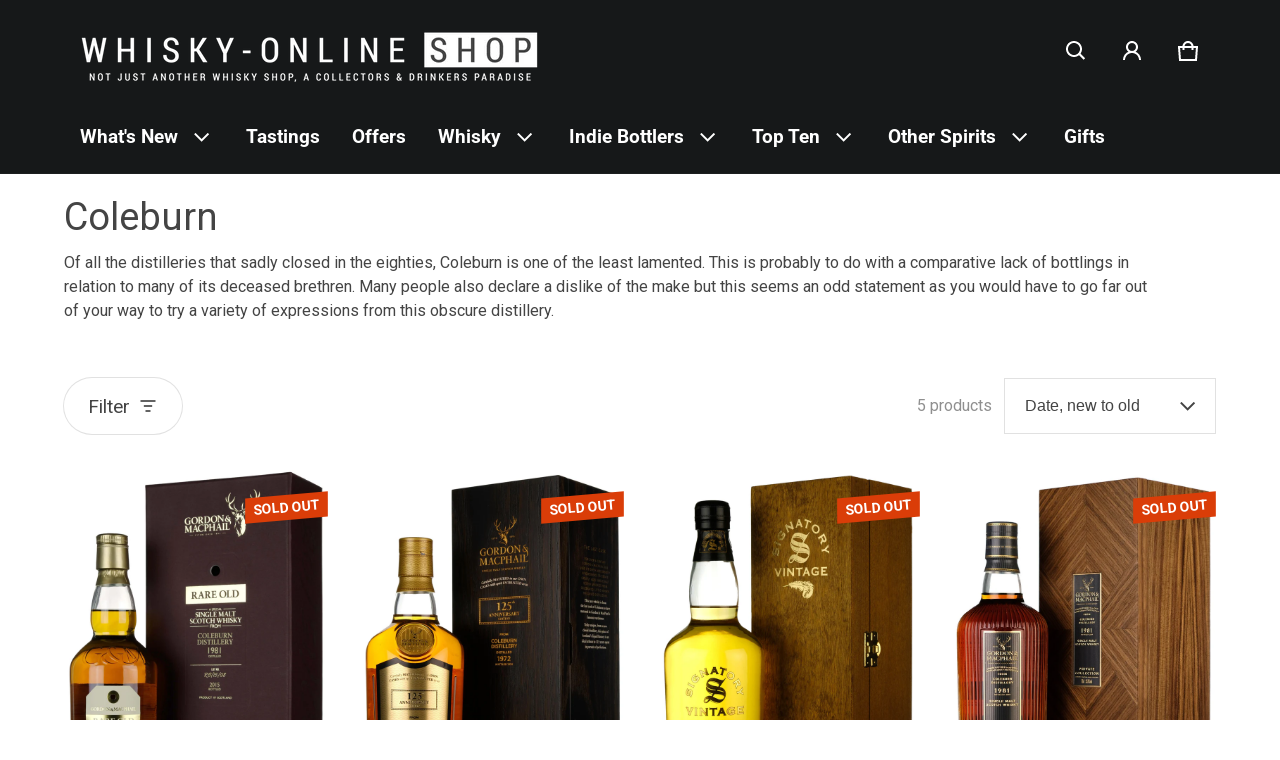

--- FILE ---
content_type: text/html; charset=utf-8
request_url: https://www.whisky-online.com/collections/coleburn-distillery
body_size: 78992
content:
<!doctype html>
<html class="no-js" lang="en">
  <!-- Google Tag Manager -->
  <script>
    (function(w,d,s,l,i){w[l]=w[l]||[];w[l].push({'gtm.start':
    new Date().getTime(),event:'gtm.js'});var f=d.getElementsByTagName(s)[0],
    j=d.createElement(s),dl=l!='dataLayer'?'&l='+l:'';j.async=true;j.src=
    'https://www.googletagmanager.com/gtm.js?id='+i+dl;f.parentNode.insertBefore(j,f);
    })(window,document,'script','dataLayer','GTM-KV58R38');
  </script>
  <!-- End Google Tag Manager -->
  <head>
    
    <meta charset="utf-8">
    <meta http-equiv="X-UA-Compatible" content="IE=edge">
    <meta name="viewport" content="width=device-width,initial-scale=1">
    <meta name="theme-color" content="">
    <link rel="canonical" href="https://www.whisky-online.com/collections/coleburn-distillery">
    <link rel="preconnect" href="https://cdn.shopify.com" crossorigin>
    <script
      src="https://code.jquery.com/jquery-3.6.4.js"
      integrity="sha256-a9jBBRygX1Bh5lt8GZjXDzyOB+bWve9EiO7tROUtj/E="
      crossorigin="anonymous"
    ></script><link rel="preconnect" href="https://fonts.shopifycdn.com" crossorigin><link rel="icon" type="image/png" href="//www.whisky-online.com/cdn/shop/files/whisky-online_Shop_logo_Slogan_1200_x_1200_White_1.png?crop=center&height=32&v=1730378383&width=32"><title>
      Coleburn Speyside Whisky Distillery - Whisky-Online Shop
</title>

    
      <meta name="description" content="Coleburn was an obscure Speyside single malt whisky distillery. Coleburn’s old school single malt whisky was used for blended Scotch whiskies before the distillery closed in 1985.">
    

    <meta property="og:site_name" content="Whisky-Online Shop">
  <meta property="og:url" content="https://www.whisky-online.com/collections/coleburn-distillery">
  <meta property="og:title" content="Coleburn Speyside Whisky Distillery - Whisky-Online Shop">
  <meta property="og:type" content="website">
  <meta property="og:description" content="Coleburn was an obscure Speyside single malt whisky distillery. Coleburn’s old school single malt whisky was used for blended Scotch whiskies before the distillery closed in 1985."><meta property="og:image" content="http://www.whisky-online.com/cdn/shop/collections/Coleburn.png?v=1597152021">
    <meta property="og:image:secure_url" content="https://www.whisky-online.com/cdn/shop/collections/Coleburn.png?v=1597152021">
    <meta property="og:image:width" content="400">
    <meta property="og:image:height" content="290"><meta name="twitter:card" content="summary_large_image">
  <meta name="twitter:title" content="Coleburn Speyside Whisky Distillery - Whisky-Online Shop">
  <meta name="twitter:description" content="Coleburn was an obscure Speyside single malt whisky distillery. Coleburn’s old school single malt whisky was used for blended Scotch whiskies before the distillery closed in 1985.">
    <link rel="preload" as="font" href="//www.whisky-online.com/cdn/fonts/roboto/roboto_n4.2019d890f07b1852f56ce63ba45b2db45d852cba.woff2" type="font/woff2" crossorigin><link rel="preload" as="font" href="//www.whisky-online.com/cdn/fonts/roboto/roboto_n7.f38007a10afbbde8976c4056bfe890710d51dec2.woff2" type="font/woff2" crossorigin><link rel="preload" as="font" href="//www.whisky-online.com/cdn/fonts/roboto/roboto_n4.2019d890f07b1852f56ce63ba45b2db45d852cba.woff2" type="font/woff2" crossorigin><link rel="preload" as="font" href="//www.whisky-online.com/cdn/fonts/roboto/roboto_n7.f38007a10afbbde8976c4056bfe890710d51dec2.woff2" type="font/woff2" crossorigin><style>@font-face {
  font-family: Roboto;
  font-weight: 400;
  font-style: normal;
  font-display: swap;
  src: url("//www.whisky-online.com/cdn/fonts/roboto/roboto_n4.2019d890f07b1852f56ce63ba45b2db45d852cba.woff2") format("woff2"),
       url("//www.whisky-online.com/cdn/fonts/roboto/roboto_n4.238690e0007583582327135619c5f7971652fa9d.woff") format("woff");
}
@font-face {
  font-family: Roboto;
  font-weight: 400;
  font-style: normal;
  font-display: swap;
  src: url("//www.whisky-online.com/cdn/fonts/roboto/roboto_n4.2019d890f07b1852f56ce63ba45b2db45d852cba.woff2") format("woff2"),
       url("//www.whisky-online.com/cdn/fonts/roboto/roboto_n4.238690e0007583582327135619c5f7971652fa9d.woff") format("woff");
}
@font-face {
  font-family: Roboto;
  font-weight: 700;
  font-style: normal;
  font-display: swap;
  src: url("//www.whisky-online.com/cdn/fonts/roboto/roboto_n7.f38007a10afbbde8976c4056bfe890710d51dec2.woff2") format("woff2"),
       url("//www.whisky-online.com/cdn/fonts/roboto/roboto_n7.94bfdd3e80c7be00e128703d245c207769d763f9.woff") format("woff");
}
@font-face {
  font-family: Roboto;
  font-weight: 400;
  font-style: italic;
  font-display: swap;
  src: url("//www.whisky-online.com/cdn/fonts/roboto/roboto_i4.57ce898ccda22ee84f49e6b57ae302250655e2d4.woff2") format("woff2"),
       url("//www.whisky-online.com/cdn/fonts/roboto/roboto_i4.b21f3bd061cbcb83b824ae8c7671a82587b264bf.woff") format("woff");
}
@font-face {
  font-family: Roboto;
  font-weight: 700;
  font-style: italic;
  font-display: swap;
  src: url("//www.whisky-online.com/cdn/fonts/roboto/roboto_i7.7ccaf9410746f2c53340607c42c43f90a9005937.woff2") format("woff2"),
       url("//www.whisky-online.com/cdn/fonts/roboto/roboto_i7.49ec21cdd7148292bffea74c62c0df6e93551516.woff") format("woff");
}
@font-face {
  font-family: Roboto;
  font-weight: 700;
  font-style: normal;
  font-display: swap;
  src: url("//www.whisky-online.com/cdn/fonts/roboto/roboto_n7.f38007a10afbbde8976c4056bfe890710d51dec2.woff2") format("woff2"),
       url("//www.whisky-online.com/cdn/fonts/roboto/roboto_n7.94bfdd3e80c7be00e128703d245c207769d763f9.woff") format("woff");
}
:root {
	--font-body-family: Roboto, sans-serif;
	--font-body-weight: 400;
	--font-body-size: 1.6rem;
	--font-heading-family: Roboto, sans-serif;
	--font-heading-style: normal;
	--font-heading-weight: 400;
	--color-normal-text-rgb: 68, 68, 68;
	--color-page-bg-rgb: 255, 255, 255;
	--color-btn-bg-rgb: 21, 54, 105;
	--color-btn-label: #ffffff;
	--color-main-accent-text: #ffffff;
	--color-main-accent-bg: #153669;
	--color-extra-accent-text: #090c26;
	--color-extra-accent-bg: #f2f2f2;
	--color-normal-text: rgb(var(--color-normal-text-rgb));
	--color-light-text: rgba(var(--color-normal-text-rgb), .6);
	--color-disabled-text: rgba(var(--color-normal-text-rgb), .32);
	--color-sale-badge-bg: #ffac00;
	--color-sale-badge-text: #ffffff;
	--color-low-stock-badge: #ffac00;
	--color-bg-line: rgba(var(--color-normal-text-rgb), .08);
	--color-divider: rgba(var(--color-normal-text-rgb), .16);
	--color-success: #10873f;
	--color-danger: #da3d08;
	--color-warning: #e38c09;
  --color-page-bg: rgb(var(--color-page-bg-rgb));
  --color-border: rgba(var(--color-normal-text-rgb), .16);
  --color-hover-item: rgba(var(--color-normal-text-rgb), .02);
	
		--card-text-color: rgb(var(--color-page-bg-rgb));
	
	--gutter-base: 1.6rem;
	--gutter: calc((var(--gutter-base) * var(--times-fold, .5)));
	--gutter-container: calc(var(--gutter) * var(--times-fold-container, 2.5));
	
	--overlay: 0.5;
	--type-scale: 1.125;
  --heading-1: calc(var(--heading-2) * var(--type-scale));
  --heading-2: calc(var(--heading-3) * var(--type-scale));
  --heading-3: calc(var(--heading-4) * var(--type-scale));
  --heading-4: calc(var(--heading-5) * var(--type-scale));
  --heading-5: calc(var(--font-body-size) * var(--type-scale));
  --heading-6: calc(var(--font-body-size) * var(--type-scale-sm, 1.067));
  --form-field-lg: 44px;
  --form-field-sm: 36px;
  --timing-function-on: cubic-bezier(.5,0,.1,1);
  --timing-function-off: cubic-bezier(.9,0,.5,1);
}

@media (min-width: 459px) {
	:root {
		--times-fold: .75;
		--times-fold-container: 4;
		--type-scale: 1.25;
		--type-scale-sm: 1.125;
	}
}
@media (min-width: 769px) {
	:root {
		--type-scale: 1.25;
		--type-scale-sm: 1.125;
		--form-field-lg: 56px;
		--form-field-sm: 44px;
		
	}
}
@media (min-width: 1025px) {
	:root {
		--times-fold: 1;
		--type-scale: 1.333;
		--type-scale-sm: 1.2;
	}
}
@media (min-width: 1681px) {
	:root {
		--times-fold: 2;
		--type-scale: 1.414;
		--type-scale-sm: 1.25;
	}
}

</style>

    <script>window.performance && window.performance.mark && window.performance.mark('shopify.content_for_header.start');</script><meta name="facebook-domain-verification" content="baibcthrhf6ndmdbys0a3902nm6sqh">
<meta id="shopify-digital-wallet" name="shopify-digital-wallet" content="/44292931743/digital_wallets/dialog">
<meta name="shopify-checkout-api-token" content="79e6bf0c3c4ba863e54c4df6c9427e9c">
<link rel="alternate" type="application/atom+xml" title="Feed" href="/collections/coleburn-distillery.atom" />
<link rel="alternate" type="application/json+oembed" href="https://www.whisky-online.com/collections/coleburn-distillery.oembed">
<script async="async" src="/checkouts/internal/preloads.js?locale=en-GB"></script>
<link rel="preconnect" href="https://shop.app" crossorigin="anonymous">
<script async="async" src="https://shop.app/checkouts/internal/preloads.js?locale=en-GB&shop_id=44292931743" crossorigin="anonymous"></script>
<script id="shopify-features" type="application/json">{"accessToken":"79e6bf0c3c4ba863e54c4df6c9427e9c","betas":["rich-media-storefront-analytics"],"domain":"www.whisky-online.com","predictiveSearch":true,"shopId":44292931743,"locale":"en"}</script>
<script>var Shopify = Shopify || {};
Shopify.shop = "whiskyonline-store.myshopify.com";
Shopify.locale = "en";
Shopify.currency = {"active":"GBP","rate":"1.0"};
Shopify.country = "GB";
Shopify.theme = {"name":"Blum - Main Version - Live - VAT","id":133019893919,"schema_name":"Blum","schema_version":"1.0.0","theme_store_id":1839,"role":"main"};
Shopify.theme.handle = "null";
Shopify.theme.style = {"id":null,"handle":null};
Shopify.cdnHost = "www.whisky-online.com/cdn";
Shopify.routes = Shopify.routes || {};
Shopify.routes.root = "/";</script>
<script type="module">!function(o){(o.Shopify=o.Shopify||{}).modules=!0}(window);</script>
<script>!function(o){function n(){var o=[];function n(){o.push(Array.prototype.slice.apply(arguments))}return n.q=o,n}var t=o.Shopify=o.Shopify||{};t.loadFeatures=n(),t.autoloadFeatures=n()}(window);</script>
<script>
  window.ShopifyPay = window.ShopifyPay || {};
  window.ShopifyPay.apiHost = "shop.app\/pay";
  window.ShopifyPay.redirectState = null;
</script>
<script id="shop-js-analytics" type="application/json">{"pageType":"collection"}</script>
<script defer="defer" async type="module" src="//www.whisky-online.com/cdn/shopifycloud/shop-js/modules/v2/client.init-shop-cart-sync_C5BV16lS.en.esm.js"></script>
<script defer="defer" async type="module" src="//www.whisky-online.com/cdn/shopifycloud/shop-js/modules/v2/chunk.common_CygWptCX.esm.js"></script>
<script type="module">
  await import("//www.whisky-online.com/cdn/shopifycloud/shop-js/modules/v2/client.init-shop-cart-sync_C5BV16lS.en.esm.js");
await import("//www.whisky-online.com/cdn/shopifycloud/shop-js/modules/v2/chunk.common_CygWptCX.esm.js");

  window.Shopify.SignInWithShop?.initShopCartSync?.({"fedCMEnabled":true,"windoidEnabled":true});

</script>
<script>
  window.Shopify = window.Shopify || {};
  if (!window.Shopify.featureAssets) window.Shopify.featureAssets = {};
  window.Shopify.featureAssets['shop-js'] = {"shop-cart-sync":["modules/v2/client.shop-cart-sync_ZFArdW7E.en.esm.js","modules/v2/chunk.common_CygWptCX.esm.js"],"init-fed-cm":["modules/v2/client.init-fed-cm_CmiC4vf6.en.esm.js","modules/v2/chunk.common_CygWptCX.esm.js"],"shop-button":["modules/v2/client.shop-button_tlx5R9nI.en.esm.js","modules/v2/chunk.common_CygWptCX.esm.js"],"shop-cash-offers":["modules/v2/client.shop-cash-offers_DOA2yAJr.en.esm.js","modules/v2/chunk.common_CygWptCX.esm.js","modules/v2/chunk.modal_D71HUcav.esm.js"],"init-windoid":["modules/v2/client.init-windoid_sURxWdc1.en.esm.js","modules/v2/chunk.common_CygWptCX.esm.js"],"shop-toast-manager":["modules/v2/client.shop-toast-manager_ClPi3nE9.en.esm.js","modules/v2/chunk.common_CygWptCX.esm.js"],"init-shop-email-lookup-coordinator":["modules/v2/client.init-shop-email-lookup-coordinator_B8hsDcYM.en.esm.js","modules/v2/chunk.common_CygWptCX.esm.js"],"init-shop-cart-sync":["modules/v2/client.init-shop-cart-sync_C5BV16lS.en.esm.js","modules/v2/chunk.common_CygWptCX.esm.js"],"avatar":["modules/v2/client.avatar_BTnouDA3.en.esm.js"],"pay-button":["modules/v2/client.pay-button_FdsNuTd3.en.esm.js","modules/v2/chunk.common_CygWptCX.esm.js"],"init-customer-accounts":["modules/v2/client.init-customer-accounts_DxDtT_ad.en.esm.js","modules/v2/client.shop-login-button_C5VAVYt1.en.esm.js","modules/v2/chunk.common_CygWptCX.esm.js","modules/v2/chunk.modal_D71HUcav.esm.js"],"init-shop-for-new-customer-accounts":["modules/v2/client.init-shop-for-new-customer-accounts_ChsxoAhi.en.esm.js","modules/v2/client.shop-login-button_C5VAVYt1.en.esm.js","modules/v2/chunk.common_CygWptCX.esm.js","modules/v2/chunk.modal_D71HUcav.esm.js"],"shop-login-button":["modules/v2/client.shop-login-button_C5VAVYt1.en.esm.js","modules/v2/chunk.common_CygWptCX.esm.js","modules/v2/chunk.modal_D71HUcav.esm.js"],"init-customer-accounts-sign-up":["modules/v2/client.init-customer-accounts-sign-up_CPSyQ0Tj.en.esm.js","modules/v2/client.shop-login-button_C5VAVYt1.en.esm.js","modules/v2/chunk.common_CygWptCX.esm.js","modules/v2/chunk.modal_D71HUcav.esm.js"],"shop-follow-button":["modules/v2/client.shop-follow-button_Cva4Ekp9.en.esm.js","modules/v2/chunk.common_CygWptCX.esm.js","modules/v2/chunk.modal_D71HUcav.esm.js"],"checkout-modal":["modules/v2/client.checkout-modal_BPM8l0SH.en.esm.js","modules/v2/chunk.common_CygWptCX.esm.js","modules/v2/chunk.modal_D71HUcav.esm.js"],"lead-capture":["modules/v2/client.lead-capture_Bi8yE_yS.en.esm.js","modules/v2/chunk.common_CygWptCX.esm.js","modules/v2/chunk.modal_D71HUcav.esm.js"],"shop-login":["modules/v2/client.shop-login_D6lNrXab.en.esm.js","modules/v2/chunk.common_CygWptCX.esm.js","modules/v2/chunk.modal_D71HUcav.esm.js"],"payment-terms":["modules/v2/client.payment-terms_CZxnsJam.en.esm.js","modules/v2/chunk.common_CygWptCX.esm.js","modules/v2/chunk.modal_D71HUcav.esm.js"]};
</script>
<script>(function() {
  var isLoaded = false;
  function asyncLoad() {
    if (isLoaded) return;
    isLoaded = true;
    var urls = ["https:\/\/ecommplugins-scripts.trustpilot.com\/v2.1\/js\/header.min.js?settings=eyJrZXkiOiJyTE4wUW1wdEFVaWJyRVRkIiwicyI6InNrdSJ9\u0026shop=whiskyonline-store.myshopify.com","https:\/\/ecommplugins-trustboxsettings.trustpilot.com\/whiskyonline-store.myshopify.com.js?settings=1637587593845\u0026shop=whiskyonline-store.myshopify.com","https:\/\/widget.trustpilot.com\/bootstrap\/v5\/tp.widget.sync.bootstrap.min.js?shop=whiskyonline-store.myshopify.com","https:\/\/formbuilder.hulkapps.com\/skeletopapp.js?shop=whiskyonline-store.myshopify.com","https:\/\/static.klaviyo.com\/onsite\/js\/klaviyo.js?company_id=SwN7Yh\u0026shop=whiskyonline-store.myshopify.com"];
    for (var i = 0; i < urls.length; i++) {
      var s = document.createElement('script');
      s.type = 'text/javascript';
      s.async = true;
      s.src = urls[i];
      var x = document.getElementsByTagName('script')[0];
      x.parentNode.insertBefore(s, x);
    }
  };
  if(window.attachEvent) {
    window.attachEvent('onload', asyncLoad);
  } else {
    window.addEventListener('load', asyncLoad, false);
  }
})();</script>
<script id="__st">var __st={"a":44292931743,"offset":0,"reqid":"2e47c93d-519f-4c76-acb4-2b14028b39f9-1768834031","pageurl":"www.whisky-online.com\/collections\/coleburn-distillery","u":"ae3cbe74292e","p":"collection","rtyp":"collection","rid":211967475871};</script>
<script>window.ShopifyPaypalV4VisibilityTracking = true;</script>
<script id="captcha-bootstrap">!function(){'use strict';const t='contact',e='account',n='new_comment',o=[[t,t],['blogs',n],['comments',n],[t,'customer']],c=[[e,'customer_login'],[e,'guest_login'],[e,'recover_customer_password'],[e,'create_customer']],r=t=>t.map((([t,e])=>`form[action*='/${t}']:not([data-nocaptcha='true']) input[name='form_type'][value='${e}']`)).join(','),a=t=>()=>t?[...document.querySelectorAll(t)].map((t=>t.form)):[];function s(){const t=[...o],e=r(t);return a(e)}const i='password',u='form_key',d=['recaptcha-v3-token','g-recaptcha-response','h-captcha-response',i],f=()=>{try{return window.sessionStorage}catch{return}},m='__shopify_v',_=t=>t.elements[u];function p(t,e,n=!1){try{const o=window.sessionStorage,c=JSON.parse(o.getItem(e)),{data:r}=function(t){const{data:e,action:n}=t;return t[m]||n?{data:e,action:n}:{data:t,action:n}}(c);for(const[e,n]of Object.entries(r))t.elements[e]&&(t.elements[e].value=n);n&&o.removeItem(e)}catch(o){console.error('form repopulation failed',{error:o})}}const l='form_type',E='cptcha';function T(t){t.dataset[E]=!0}const w=window,h=w.document,L='Shopify',v='ce_forms',y='captcha';let A=!1;((t,e)=>{const n=(g='f06e6c50-85a8-45c8-87d0-21a2b65856fe',I='https://cdn.shopify.com/shopifycloud/storefront-forms-hcaptcha/ce_storefront_forms_captcha_hcaptcha.v1.5.2.iife.js',D={infoText:'Protected by hCaptcha',privacyText:'Privacy',termsText:'Terms'},(t,e,n)=>{const o=w[L][v],c=o.bindForm;if(c)return c(t,g,e,D).then(n);var r;o.q.push([[t,g,e,D],n]),r=I,A||(h.body.append(Object.assign(h.createElement('script'),{id:'captcha-provider',async:!0,src:r})),A=!0)});var g,I,D;w[L]=w[L]||{},w[L][v]=w[L][v]||{},w[L][v].q=[],w[L][y]=w[L][y]||{},w[L][y].protect=function(t,e){n(t,void 0,e),T(t)},Object.freeze(w[L][y]),function(t,e,n,w,h,L){const[v,y,A,g]=function(t,e,n){const i=e?o:[],u=t?c:[],d=[...i,...u],f=r(d),m=r(i),_=r(d.filter((([t,e])=>n.includes(e))));return[a(f),a(m),a(_),s()]}(w,h,L),I=t=>{const e=t.target;return e instanceof HTMLFormElement?e:e&&e.form},D=t=>v().includes(t);t.addEventListener('submit',(t=>{const e=I(t);if(!e)return;const n=D(e)&&!e.dataset.hcaptchaBound&&!e.dataset.recaptchaBound,o=_(e),c=g().includes(e)&&(!o||!o.value);(n||c)&&t.preventDefault(),c&&!n&&(function(t){try{if(!f())return;!function(t){const e=f();if(!e)return;const n=_(t);if(!n)return;const o=n.value;o&&e.removeItem(o)}(t);const e=Array.from(Array(32),(()=>Math.random().toString(36)[2])).join('');!function(t,e){_(t)||t.append(Object.assign(document.createElement('input'),{type:'hidden',name:u})),t.elements[u].value=e}(t,e),function(t,e){const n=f();if(!n)return;const o=[...t.querySelectorAll(`input[type='${i}']`)].map((({name:t})=>t)),c=[...d,...o],r={};for(const[a,s]of new FormData(t).entries())c.includes(a)||(r[a]=s);n.setItem(e,JSON.stringify({[m]:1,action:t.action,data:r}))}(t,e)}catch(e){console.error('failed to persist form',e)}}(e),e.submit())}));const S=(t,e)=>{t&&!t.dataset[E]&&(n(t,e.some((e=>e===t))),T(t))};for(const o of['focusin','change'])t.addEventListener(o,(t=>{const e=I(t);D(e)&&S(e,y())}));const B=e.get('form_key'),M=e.get(l),P=B&&M;t.addEventListener('DOMContentLoaded',(()=>{const t=y();if(P)for(const e of t)e.elements[l].value===M&&p(e,B);[...new Set([...A(),...v().filter((t=>'true'===t.dataset.shopifyCaptcha))])].forEach((e=>S(e,t)))}))}(h,new URLSearchParams(w.location.search),n,t,e,['guest_login'])})(!0,!0)}();</script>
<script integrity="sha256-4kQ18oKyAcykRKYeNunJcIwy7WH5gtpwJnB7kiuLZ1E=" data-source-attribution="shopify.loadfeatures" defer="defer" src="//www.whisky-online.com/cdn/shopifycloud/storefront/assets/storefront/load_feature-a0a9edcb.js" crossorigin="anonymous"></script>
<script crossorigin="anonymous" defer="defer" src="//www.whisky-online.com/cdn/shopifycloud/storefront/assets/shopify_pay/storefront-65b4c6d7.js?v=20250812"></script>
<script data-source-attribution="shopify.dynamic_checkout.dynamic.init">var Shopify=Shopify||{};Shopify.PaymentButton=Shopify.PaymentButton||{isStorefrontPortableWallets:!0,init:function(){window.Shopify.PaymentButton.init=function(){};var t=document.createElement("script");t.src="https://www.whisky-online.com/cdn/shopifycloud/portable-wallets/latest/portable-wallets.en.js",t.type="module",document.head.appendChild(t)}};
</script>
<script data-source-attribution="shopify.dynamic_checkout.buyer_consent">
  function portableWalletsHideBuyerConsent(e){var t=document.getElementById("shopify-buyer-consent"),n=document.getElementById("shopify-subscription-policy-button");t&&n&&(t.classList.add("hidden"),t.setAttribute("aria-hidden","true"),n.removeEventListener("click",e))}function portableWalletsShowBuyerConsent(e){var t=document.getElementById("shopify-buyer-consent"),n=document.getElementById("shopify-subscription-policy-button");t&&n&&(t.classList.remove("hidden"),t.removeAttribute("aria-hidden"),n.addEventListener("click",e))}window.Shopify?.PaymentButton&&(window.Shopify.PaymentButton.hideBuyerConsent=portableWalletsHideBuyerConsent,window.Shopify.PaymentButton.showBuyerConsent=portableWalletsShowBuyerConsent);
</script>
<script data-source-attribution="shopify.dynamic_checkout.cart.bootstrap">document.addEventListener("DOMContentLoaded",(function(){function t(){return document.querySelector("shopify-accelerated-checkout-cart, shopify-accelerated-checkout")}if(t())Shopify.PaymentButton.init();else{new MutationObserver((function(e,n){t()&&(Shopify.PaymentButton.init(),n.disconnect())})).observe(document.body,{childList:!0,subtree:!0})}}));
</script>
<script id='scb4127' type='text/javascript' async='' src='https://www.whisky-online.com/cdn/shopifycloud/privacy-banner/storefront-banner.js'></script><link id="shopify-accelerated-checkout-styles" rel="stylesheet" media="screen" href="https://www.whisky-online.com/cdn/shopifycloud/portable-wallets/latest/accelerated-checkout-backwards-compat.css" crossorigin="anonymous">
<style id="shopify-accelerated-checkout-cart">
        #shopify-buyer-consent {
  margin-top: 1em;
  display: inline-block;
  width: 100%;
}

#shopify-buyer-consent.hidden {
  display: none;
}

#shopify-subscription-policy-button {
  background: none;
  border: none;
  padding: 0;
  text-decoration: underline;
  font-size: inherit;
  cursor: pointer;
}

#shopify-subscription-policy-button::before {
  box-shadow: none;
}

      </style>

<script>window.performance && window.performance.mark && window.performance.mark('shopify.content_for_header.end');</script>
    <style>
          img{max-width:100%;height:auto;vertical-align:middle}ol,ul{margin:0;padding:0}ol ol,ol ul,ul ol,ul ul{padding-left:16px}.ls-none{list-style:none}iframe{border:0}table{border-collapse:collapse;text-align:left;width:100%}thead th{border-bottom:1px solid var(--color-divider)}td,th{padding:16px 12px}table tr{border-bottom:1px solid var(--color-bg-line)}table tr:hover{background-color:var(--color-hover-item)}table::-webkit-scrollbar{display:none}*{box-sizing:border-box}html{font-size:62.5%}body{height:100%;margin:0;font-size:var(--font-body-size);line-height:calc(var(--font-body-size) * 1.5);font-family:var(--font-body-family);font-weight:var(--font-body-weight);color:var(--color-normal-text);background:var(--color-page-bg);-webkit-text-size-adjust:100%;-webkit-tap-highlight-color:transparent;-webkit-font-smoothing:antialiased}.ctnr{padding:0 var(--gutter-container);margin:0 auto}.rw{display:flex;flex-wrap:wrap;margin:0 calc(-1 * var(--gutter))}.clm{flex:1 0 auto;padding:0 var(--gutter);width:calc(var(--grid-ratio,100%/12) * var(--w-xs));max-width:calc(var(--grid-ratio,100%/12) * var(--w-xs))}.h1,.h2,.h3,.h4,.h5,.h6,.headline,h1,h2,h3,h4,h5,h6{font-family:var(--font-heading-family);font-style:var(--font-heading-style);font-weight:var(--font-heading-weight);line-height:1.25;margin:0 0 calc(var(--gutter-base)/ 2);word-break:break-word}.headline{font-size:calc(var(--heading-1) * var(--type-scale))}.h1,h1{font-size:var(--heading-1)}.h2,h2{font-size:var(--heading-2)}.h3,h3{font-size:var(--heading-3)}.h4,h4{font-size:var(--heading-4)}.h5,h5{font-size:var(--heading-5)}.h6,h6{font-size:var(--heading-6)}.subtext{font-size:1.4rem;line-height:calc(1.4rem * 1.5)}.fs-body{font-size:var(--font-body-size)}.m-auto{margin:auto}.m-zero{margin:0}.mt-4{margin-top:4px}.mt-8{margin-top:8px}.mt-12{margin-top:12px}.mt-16{margin-top:16px}.mt-24{margin-top:24px}.mt-32{margin-top:32px}.mt-36{margin-top:36px}.mt-48{margin-top:48px}.mb-0{margin-bottom:0}.mb-4{margin-bottom:4px}.mb-8{margin-bottom:8px}.mb-12{margin-bottom:12px}.mb-16{margin-bottom:16px}.mb-20{margin-bottom:20px}.mb-24{margin-bottom:24px}.mb-32{margin-bottom:32px}.mb-36{margin-bottom:36px}.mb-48{margin-bottom:48px}.mb-56{margin-bottom:56px}.mb-64{margin-bottom:64px}.mr-4{margin-right:4px}.mr-8{margin-right:8px}.mr-12{margin-right:12px}.mr-16{margin-right:16px}.mr-20{margin-right:20px}.mr-32{margin-right:32px}.mr-40{margin-right:40px}.mr-minus{margin-right:calc(var(--gutter-container) * -1)}.ml-4{margin-left:4px}.ml-8{margin-left:8px}.ml-12{margin-left:12px}.ml-16{margin-left:16px}.ml-20{margin-left:20px}.ml-minus{margin-left:calc(var(--gutter-container) * -1)}.p-zero{padding:0}.pt-0{padding-top:0}.pt-8{padding-top:8px}.pt-12{padding-top:12px}.pt-16{padding-top:16px}.pt-20{padding-top:20px}.pt-24{padding-top:24px}.pt-32{padding-top:32px}.pt-36{padding-top:36px}.pt-48{padding-top:48px}.pb-0{padding-bottom:0!important}.pb-8{padding-bottom:8px}.pb-12{padding-bottom:12px}.pb-16{padding-bottom:16px}.pb-20{padding-bottom:20px}.pb-24{padding-bottom:24px}.pb-32{padding-bottom:32px}.pb-40{padding-bottom:40px}.pb-48{padding-bottom:48px}.pb-50{padding-bottom:50px}.pb-80{padding-bottom:80px}.pb-84{padding-bottom:84px}.pr-0{padding-right:0}.pr-12{padding-right:12px}.pr-20{padding-right:20px}.pr-24{padding-right:24px}.pr-36{padding-right:36px}.pl-0{padding-left:0}.pl-12{padding-left:12px}.pl-20{padding-left:20px}.pl-24{padding-left:24px}.pl-36{padding-left:36px}.pl-48{padding-left:48px}.pl-52{padding-left:52px}.p-sides{padding-inline:var(--pd-sides,0)}.h-100{height:100%}.h-100v{height:100vh}.mah-100{max-height:100%}.mih{min-height:var(--mih,100vh)}[style*="--h-xs"]{height:var(--h-xs)}[style*="--mh-xs"]{min-height:var(--mh-xs)}.w-100{width:100%}.w-100v{width:100vw}.w-auto{width:auto}.maw-100{max-width:100%}.miw-100{min-width:100%}.miw{min-width:var(--miw,100vw)}.ws-nowrap{white-space:nowrap}.wb-break-word{word-break:break-word}.tt-up{text-transform:uppercase}.tt-cap{text-transform:capitalize}.td-none{text-decoration:none}.td-underline{text-decoration:underline}.fw-700{font-weight:700}.ta-left{text-align:left}.ta-right{text-align:right}.ta-center{text-align:center}.ts-default{text-shadow:-.5px -.5px 0 rgb(var(--color-page-bg-rgb)),-.5px .5px 0 rgb(var(--color-page-bg-rgb)),.5px -.5px 0 rgb(var(--color-page-bg-rgb)),.5px .5px 0 rgb(var(--color-page-bg-rgb))}.f-default{filter:drop-shadow(.5px -.5px 0px #fff) drop-shadow(-.5px .5px 0px #fff) drop-shadow(.5px -.5px 0px #fff) drop-shadow(.5px .5px 0px #fff)}.bs-none{box-shadow:none}.bg-transparent{background:0 0!important}.d-none,.hidden,[hidden],a[href="#"].hide-no-link,a[href^="/"].hide-no-link~span{display:none}.not-allowed{cursor:not-allowed}.disable-link{pointer-events:none}.d-none-important,.hide-empty:empty{display:none!important}.visible-xs{visibility:visible}.hidden-xs{visibility:hidden}.d-block{display:block}.d-inline-block{display:inline-block}.d-inline-flex{display:inline-flex}.d-flex{display:flex}.d-grid{display:grid}.flex-1{flex:1}.fg-1{flex-grow:1}.fs-0{flex-shrink:0}.fw-wrap{flex-wrap:wrap}.fw-nowrap{flex-wrap:nowrap}.fd-row{flex-direction:row}.fd-row-reverse{flex-direction:row-reverse}.fd-column{flex-direction:column}.fd-column-reverse{flex-direction:column-reverse}.start-xs{justify-content:flex-start}.end-xs{justify-content:flex-end}.center-xs{justify-content:center}.between-xs{justify-content:space-between}.around-xs{justify-content:space-around}.top-xs{align-items:flex-start}.bottom-xs{align-items:flex-end}.middle-xs{align-items:center}.c-gap{column-gap:calc(var(--gutter) * 2)}.gap-1{grid-gap:1px}.gap-4{grid-gap:4px}.gap-8{grid-gap:8px}.gap-12{grid-gap:12px}.gap-16{grid-gap:16px}.gap-20{grid-gap:20px}.gap-24{grid-gap:24px}.gap-32{grid-gap:32px}.gap-36{grid-gap:36px}.c-gap-8{column-gap:8px}.c-gap-12{column-gap:12px}.r-gap-12{row-gap:12px}.r-gap-16{row-gap:16px}.r-gap-24{row-gap:24px}.r-gap-48{row-gap:48px}.gap-equal{row-gap:calc(var(--gutter) * 2)}.gap-unequal{row-gap:calc(var(--gutter) * var(--times,4))}[style*="--gc-xs"]{grid-column:var(--gc-xs)}[style*="--gr-xs"]{grid-row:var(--gr-xs)}[style*="--gtc-equal"]{grid-template-columns:repeat(var(--gtc-equal),1fr)}.opacity-0{opacity:0}.opacity-1{opacity:1}.o-hidden{overflow:hidden}.o-visible{overflow:visible}.o-scroll{overflow:scroll}.o-auto{overflow:auto}.ox-auto{overflow-x:auto}.oy-scroll{overflow-y:scroll}.oy-auto{overflow-y:auto}.p-relative{position:relative}.p-absolute{position:absolute}.p-fixed{position:fixed}.p-sticky{position:sticky}.top-0{top:0}.left-0{left:0}.right-0{right:0}.bottom-0{bottom:0}.bottom-16{bottom:16px}.middle-y{top:50%;transform:translateY(-50%)}.middle-x{left:50%;transform:translateX(-50%)}.b-zero{border:none!important}.br-50p{border-radius:50%}.br-zero{border-radius:0}.zi-1{z-index:1}.zi-2{z-index:2}.zi-3{z-index:3}.zi-6{z-index:6}.zi-7{z-index:7}.zi-9{z-index:9}.zi-m-1{z-index:-1}.c-pointer{cursor:pointer}.c-zoom-in{cursor:zoom-in}.pe-none{pointer-events:none}.visually-hidden,.visually-hidden-focusable:not(:focus):not(:focus-within){border:0!important;clip:rect(0 0 0 0)!important;-webkit-clip-path:inset(50%)!important;clip-path:inset(50%)!important;height:1px!important;margin:-1px!important;overflow:hidden!important;padding:0!important;position:absolute!important;width:1px!important;white-space:nowrap!important;transition:none}.op-top{object-position:top}.of-cover{object-fit:cover}.of-contain{object-fit:contain}.center-middle{top:50%;left:50%;transform:translate(-50%,-50%)}.scrollable{scroll-behavior:smooth;-webkit-overflow-scrolling:touch;scroll-snap-stop:always}.scrollable-y{scroll-snap-type:y mandatory;overflow-y:auto}.scrollable-x{scroll-snap-type:x mandatory}.scrollable-aln-start{scroll-snap-align:start}.scrl-bhvr-auto{scroll-behavior:auto}.disable-scrollbars{-ms-overflow-style:none;scrollbar-width:none}.disable-scrollbars::-webkit-scrollbar{background:0 0;width:0;height:0}.media,.media-wrapper{aspect-ratio:var(--ratio)}.media{transition:.3s var(--timing-function-on)}@media (min-width:459px){[style*="--w-sm"]{width:calc(var(--grid-ratio,100%/12) * var(--w-sm));max-width:calc(var(--grid-ratio,100%/12) * var(--w-sm))}[style*="--h-sm"]{height:var(--h-sm)}[style*="--mh-sm"]{min-height:var(--mh-sm)}[style*="--gc-sm"]{grid-column:var(--gc-sm)}[style*="--gr-sm"]{grid-row:var(--gr-sm)}.w-sm-auto{width:auto}.d-block-sm{display:block}.d-none-sm{display:none}.d-flex-sm{display:flex}.fd-row-sm{flex-direction:row}.fd-row-reverse-sm{flex-direction:row-reverse}.fd-column-sm{flex-direction:column}.fd-column-reverse-sm{flex-direction:column-reverse}.visible-sm{visibility:visible}.hidden-sm{visibility:hidden}.start-sm{justify-content:flex-start}.end-sm{justify-content:flex-end}.center-sm{justify-content:center}.between-sm{justify-content:space-between}.top-sm{align-items:flex-start}.bottom-sm{align-items:flex-end}.middle-sm{align-items:center}.m-zero-sm{margin:0}.mt-sm-12{margin-top:12px}.mt-sm-40{margin-top:40px}.mt-sm-64{margin-top:64px}.mb-sm-12{margin-bottom:12px}.mb-sm-24{margin-bottom:24px}.mb-sm-36{margin-bottom:36px}.mb-sm-48{margin-bottom:48px}.gap-unequal{--times:3}.gap-sm-24{grid-gap:24px}.r-gap-sm-24{row-gap:24px}.r-gap-sm-36{row-gap:36px}.r-gap-sm-64{row-gap:64px}}@media (min-width:769px){[style*="--w-md"]{width:calc(var(--grid-ratio,100%/12) * var(--w-md));max-width:calc(var(--grid-ratio,100%/12) * var(--w-md))}[style*="--h-md"]{height:var(--h-md)}[style*="--mh-md"]{min-height:var(--mh-md)}[style*="--gc-md"]{grid-column:var(--gc-md)}[style*="--gr-md"]{grid-row:var(--gr-md)}[style*="--gtc-equal-md"]{grid-template-columns:repeat(var(--gtc-equal-md),1fr)}.h-md-100{height:100%}.maw-md-100{max-width:100%}.d-block-md{display:block}.d-none-md{display:none}.d-flex-md{display:flex}.d-grid-md{display:grid}.fd-row-md{flex-direction:row}.fd-column-md{flex-direction:column}.visible-md{visibility:visible}.hidden-md{visibility:hidden}.start-md{justify-content:flex-start}.end-md{justify-content:flex-end}.center-md{justify-content:center}.between-md{justify-content:space-between}.top-md{align-items:flex-start}.bottom-md{align-items:flex-end}.middle-md{align-items:center}.fd-row-reverse-md{flex-direction:row-reverse}.p-relative-md{position:relative}.p-absolute-md{position:absolute}.ta-left-md{text-align:left}td,th{padding:24px 20px}.m-zero-md{margin:0}.mr-md-0{margin-right:0}.ml-md-0{margin-left:0}.ml-md-24{margin-left:24px}.mt-md-0{margin-top:0}.mt-md-12{margin-top:12px}.mt-md-16{margin-top:16px}.mt-md-24{margin-top:24px}.mt-md-32{margin-top:32px}.mt-md-56{margin-top:56px}.mt-md-64{margin-top:64px}.mt-md-80{margin-top:80px}.mb-md-0{margin-bottom:0}.mb-md-8{margin-bottom:8px}.mb-md-12{margin-bottom:12x}.mb-md-16{margin-bottom:16px}.mb-md-24{margin-bottom:24px}.mb-md-32{margin-bottom:32px}.mb-md-36{margin-bottom:36px}.mb-md-40{margin-bottom:40px}.mb-md-48{margin-bottom:48px}.mb-md-60{margin-bottom:60px}.mb-md-80{margin-bottom:80px}.fw-nowrap-md{flex-wrap:nowrap}.p-zero-md{padding:0}.pt-md-0{padding-top:0}.pt-md-8{padding-top:8px}.pt-md-12{padding-top:12px}.pt-md-64{padding-top:64px}.pb-md-8{padding-bottom:8px}.pb-md-12{padding-bottom:12px}.pb-md-16{padding-bottom:16px}.pb-md-64{padding-bottom:64px}.pb-md-96{padding-bottom:96px}.pr-md-0{padding-right:0}.pr-md-20{padding-right:20px}.pr-md-24{padding-right:24px}.pr-md-40{padding-right:40px}.pr-md-48{padding-right:48px}.pl-md-20{padding-left:20px}.pl-md-24{padding-left:24px}.pl-md-48{padding-left:48px}.pl-md-96{padding-left:96px}.d-grid-md-12{grid-template-columns:repeat(12,1fr)}.c-gap-md{column-gap:calc(var(--gutter) * 2)}.c-gap-md-48{column-gap:48px}.gap-md-zero{grid-gap:0px}.gap-md-8{grid-gap:8px}.gap-md-16{grid-gap:16px}.gap-md-24{grid-gap:24px}.gap-md-40{grid-gap:40px}.gap-md-64{grid-gap:64px}.r-gap-md-4{row-gap:4px}.r-gap-md-24{row-gap:24px}.r-gap-md-36{row-gap:36px}.ox-md-auto{overflow-x:auto}}@media (min-width:1025px){[style*="--w-lg"]{width:calc(var(--grid-ratio,100%/12) * var(--w-lg));max-width:calc(var(--grid-ratio,100%/12) * var(--w-lg))}[style*="--h-lg"]{height:var(--h-lg)}.d-block-lg{display:block}.d-none-lg{display:none}.visible-lg{visibility:visible}.hidden-lg{visibility:hidden}.start-lg{justify-content:flex-start}.end-lg{justify-content:flex-end}.center-lg{justify-content:center}.between-lg{justify-content:space-between}.top-lg{align-items:flex-start}.bottom-lg{align-items:flex-end}.fd-row-lg{flex-direction:row}.middle-lg{align-items:center}.mt-lg-8{margin-top:8px}.mt-lg-32{margin-top:32px}.mb-lg-64{margin-bottom:64px}.r-gap-lg-16{row-gap:16px}}@media (min-width:1681px){[style*="--w-xl"]{width:calc(var(--grid-ratio,100%/12) * var(--w-xl));max-width:calc(var(--grid-ratio,100%/12) * var(--w-xl))}[style*="--h-xl"]{height:var(--h-xl)}.d-block-xl{display:block}.d-none-xl{display:none}.fd-row-xl{flex-direction:row}.visible-xl{visibility:visible}.hidden-xl{visibility:hidden}.start-xl{justify-content:flex-start}.end-xl{justify-content:flex-end}.center-xl{justify-content:center}.between-xl{justify-content:space-between}.top-xl{align-items:flex-start}.bottom-xl{align-items:flex-end}.middle-xl{align-items:center}.gap-unequal{--times:2.5}.fd-row-xl{flex-direction:row}.mb-xl-96{margin-bottom:96px}.mt-xl-40{margin-top:40px}.mt-xl-96{margin-top:96px}}.grid-line:before{content:"";position:fixed;top:0;left:var(--gutter-container);width:calc(100% - var(--gutter-container) * 1.5);height:100%;background-image:linear-gradient(0deg,transparent 2px,var(--color-page-bg) 1px),linear-gradient(90deg,var(--color-bg-line) 1px,var(--color-page-bg) 1px);background-size:calc(100% - var(--gutter-container) + var(--gutter)) 6px;background-position:left top;z-index:-1;pointer-events:none}a{text-decoration:none;color:inherit;transition:color .3s ease}.rte a,.text-block a{text-decoration:underline;color:rgba(var(--color-btn-bg-rgb),.85)}p{word-break:break-word;margin:0 0 calc(var(--font-body-size)/ 1.5)}.color-accent-1{--color-normal-text:var(--color-main-accent-text);--color-page-bg:var(--color-main-accent-bg)}.color-accent-2{--color-normal-text:var(--color-extra-accent-text);--color-page-bg:var(--color-extra-accent-bg)}.color-inverse{--color-normal-text:rgb(var(--color-page-bg-rgb));--color-page-bg:rgb(var(--color-normal-text-rgb));--color-light-text:rgba(var(--color-page-bg-rgb), 0.6);--color-disabled-text:rgba(var(--color-page-bg-rgb), 0.32)}.color-inverse .rte,.color-inverse .text-block{--color-btn-bg-rgb:var(--color-btn-label)}.color-accent-1,.color-accent-2,.color-inverse{color:var(--color-normal-text);background-color:var(--color-page-bg)}.color-accent-bg-1{color:var(--color-main-accent-bg)}.color-accent-bg-2{color:var(--color-extra-accent-bg)}.color-light{color:var(--color-light-text)}.color-text-regular{color:var(--color-normal-text)}.color-text-inverse{color:var(--color-page-bg)}.color-danger{color:var(--color-danger)}.color-success{color:var(--color-success)}.btn{cursor:pointer;border:0;border-radius:50px;padding:0 24px;font-family:var(--font-heading-family);font-weight:var(--font-heading-weight);transition:all .3s ease;display:inline-flex;justify-content:center;align-items:center;color:inherit;word-break:break-all}a[href="#"].btn{opacity:.5;pointer-events:none}.btn-primary{color:var(--color-btn-label);background:rgb(var(--color-btn-bg-rgb))}.btn-secondary{color:rgb(var(--color-normal-text-rgb));background:var(--color-btn-label);box-shadow:0 0 0 1px var(--color-border)}.btn-link{background:0 0;padding:9px 0;color:rgba(var(--color-btn-bg-rgb),1);text-decoration:underline;text-underline-offset:4px}.btn-icon{padding:0;width:var(--form-field-lg)}.btn-icon.btn-small{width:var(--form-field-sm)}.btn[disabled]{color:var(--color-disabled-text);background:#d2d2d2;box-shadow:0 0 0 1px rgba(255,255,255,.08);cursor:not-allowed}.btn-link[disabled]{background:0 0}.btn-small{min-height:var(--form-field-sm);font-size:14px}.btn-large{min-height:var(--form-field-lg);font-size:var(--heading-6)}.btn-plain,.btn-plain[disabled]{background:0 0;border:none;box-shadow:none}.btn-unlink{cursor:default}input,select,textarea{font-size:var(--font-body-size);-webkit-appearance:none;appearance:none;border-radius:0;background:rgb(var(--color-page-bg-rgb))}input,textarea{line-height:1.5;border-width:1px;font-family:inherit}textarea{min-height:100px;max-width:100%;resize:vertical}button{color:inherit}.field__select select{padding-right:var(--form-field-lg)}.field__text{padding:0 20px;border:1px solid var(--color-border);transition:box-shadow .3s,border .3s,border-radius .3s;height:var(--form-field-lg);background:rgb(var(--color-page-bg-rgb));color:var(--color-normal-text)}.field__text:focus{box-shadow:0 0 0 3px rgb(var(--color-btn-bg-rgb))}.field__text::placeholder{color:rgba(var(--color-normal-text-rgb),.32)}.field__text.disabled,.field__text[disabled]{background:#d2d2d2;cursor:not-allowed;box-shadow:none}.input-number::-webkit-inner-spin-button,.input-number::-webkit-outer-spin-button{appearance:none;-webkit-appearance:none;margin:0}.input-number[type=number]{appearance:textfield;-moz-appearance:textfield;font-weight:400;outline:0}.icon-checkmark{border:1px solid var(--color-divider);background:#fff;transition:all .3s}.field__checkbox+svg path{transform:scale(0);fill:#fff}.field__checkbox[disabled]+svg{background:rgba(var(--color-normal-text-rgb),.06);box-shadow:none}.field__checkbox[disabled]~span{text-decoration:line-through;color:var(--color-disabled-text)}.field_quantity{box-shadow:0 0 0 1px var(--color-border);border-radius:50px;background-color:var(--color-page-bg)}.field--error{border-color:var(--color-danger)}.textarea{height:auto;padding-top:12px}:-ms-input-placeholder,::-webkit-input-placeholder,::placeholder{color:var(--color-disabled-text)}.qty-element{width:var(--form-field-lg);height:var(--form-field-lg)}.qty-element--sm{width:var(--form-field-sm);height:var(--form-field-sm)}.icon{border-radius:50%;display:flex;align-items:center;justify-content:center}.icon--small{width:32px;height:32px}.icon--default{width:40px;height:40px}.icon--error{background:var(--color-danger);color:#fff}.icon--success{background:var(--color-success);color:#fff}.icon--warning{background:var(--color-warning)}.breadcrumb{padding:12px var(--pd-sides,0)}.breadcrumb ul{gap:4px}.breadcrumb a{text-underline-offset:2px}summary::-webkit-details-marker{display:none}.tag{font-size:16px;line-height:24px;border:1px solid;border-color:var(--color-divider);color:rgb(var(--color-normal-text-rgb));background:var(--color-page-bg);padding:0 12px;border-radius:24px;display:inline-flex;align-items:center}.tab__header{margin-bottom:calc(var(--tab-spacing,4) * 8px);margin-right:calc(var(--gutter-container) * -1);margin-left:calc(var(--gutter-container) * -1);box-shadow:none}.tab__header::-webkit-scrollbar{display:none}.tab__header:after{position:absolute;content:"";bottom:0;height:2px;background:#d8d8dc;left:var(--gutter-container);width:calc(100% - calc(2 * var(--gutter-container)))}.tab__link{padding:8px 12px}.tab__link:after{position:absolute;content:"";bottom:0;z-index:1;left:0;width:100%;height:2px;background:#d8d8dc}.tab__link.tab__link--active::after{background:rgba(var(--color-btn-bg-rgb))}.tab__item:last-child{padding-right:calc(var(--gutter-container))}.tab__item:first-child{margin-left:calc(var(--gutter-container))}.tab__link--active{color:rgba(var(--color-btn-bg-rgb))}.rte p:last-child,p:last-child{margin-bottom:0}.rte ol,.rte ul{list-style-position:inside}code{white-space:normal}.padding--start{padding-inline-start:var(--pd-sides,0)}.padding--end{padding-inline-end:var(--pd-sides,0)}.placeholder{fill:currentColor;background:#f5f5f5;vertical-align:middle}.mask:before{content:"";position:absolute;width:100%;height:100%;left:0;top:0;background:0 0;background:linear-gradient(180deg,rgba(0,0,0,0) 0,rgba(0,0,0,var(--overlay)) 100%);pointer-events:none;z-index:1}.tooltip{opacity:0;visibility:hidden;background:#555;padding:5px 10px;border-radius:2px;transition:opacity .6s;top:calc(-100% - 16px);left:50%;color:#fff;transform:translate3d(-50%,0,0);min-width:max-content}.tooltip::after{content:"";position:absolute;top:100%;left:calc(50% - 5px);border:5px solid transparent;border-top-color:#555}.card__content,.card__heading{color:var(--color-normal-text);word-wrap:break-word}.product .card__content--inner{max-width:calc(100% - 60px)}.card__content--outer{padding:16px var(--pd-sides,0) 0}.card__content--inner{padding:12px;--color-normal-text:var(--card-text-color);--color-btn-bg-rgb:var(--card-text-color)}.card__excerpt{display:-webkit-box;-webkit-box-orient:vertical;-webkit-line-clamp:3}.card-page{background:#e3e3e5;min-height:150px}.card-page .card__heading{color:rgb(var(--color-normal-text-rgb))}.rte img{max-width:100%;height:auto;border:1px solid var(--color-border)}.rte p img{margin-bottom:0}.rte iframe,.rte video{width:100%;height:calc((100vw - 2 * var(--gutter-container)) * .5625)}.rte .article__inner>ul{margin-bottom:32px}.rte ul>li:last-child{margin-bottom:0}.rte ol,.rte ul{padding-left:16px}.rte li{margin-bottom:8px}.rte li li{margin-bottom:4px}blockquote{padding:24px;margin:0;background:rgba(var(--color-btn-bg-rgb),.06);border-left:4px solid rgba(var(--color-btn-bg-rgb))}.rte ol,.rte p,.rte ul{margin-bottom:32px}.rte h1,.rte h2,.rte h3,.rte h4,.rte h5,.rte h6{margin-top:32px;margin-bottom:16px}.product__badge .sale-badge{padding:2px 8px;color:var(--color-sale-badge-text)}.product__badge .sale-badge:before{content:"";display:block;position:absolute;top:0;left:0;right:0;bottom:0;transform:rotate(0) skew(350deg);background-color:var(--color-sale-badge-bg)}.product--lowstock{color:var(--color-low-stock-badge)}.shopify-payment-button__button{border-radius:100px!important;overflow:hidden;min-height:var(--form-field-lg)!important}.shopify-payment-button__button--hidden{display:none!important}.shopify-payment-button .shopify-payment-button__button--unbranded{font-size:var(--heading-6);font-family:var(--font-heading-family);font-weight:var(--font-heading-weight);line-height:1.25;padding-top:0;padding-bottom:0;color:var(--color-btn-label);background:rgb(var(--color-btn-bg-rgb))}.shopify-payment-button .shopify-payment-button__button--unbranded:hover:not([disabled]){box-shadow:0 0 0 3px rgba(var(--color-btn-bg-rgb),.12);color:var(--color-btn-label);background:rgb(var(--color-btn-bg-rgb))!important;width:100%}.shopify-payment-button__more-options{font-size:var(--heading-6);font-family:var(--font-heading-family);text-decoration:underline;color:rgb(var(--color-btn-bg-rgb))}.shopify-payment-button__button[disabled]{color:var(--color-disabled-text);background:#d2d2d2!important;box-shadow:0 0 0 1px rgba(255,255,255,.08)!important;cursor:not-allowed;opacity:1}.product-swatches{width:44px;height:44px}.input--variant:checked+label .product-swatches{box-shadow:inset 0 0 0 1px var(--color-divider),0 0 0 2px var(--color-page-bg),0 0 0 3px rgb(var(--color-btn-bg-rgb))}.product-option .form__label{cursor:pointer;position:relative;display:block}.product-option__name{margin-bottom:var(--gutter-base)}.product-option--unavailable .form__label{display:block;color:var(--color-disabled-text);position:relative}.product-option--unavailable .form__label:before{content:"";display:block;position:absolute;width:calc(100% - 2px);height:2px;top:50%;left:50%;transform:translate(-50%,-50%);background:var(--color-page-bg);border:.5px solid var(--color-divider);border-width:.5px 0 .5px 0;z-index:1}.product-option__value .form__label:after{content:"";position:absolute;top:0;left:0;width:calc(100% - 2px);height:calc(100% - 2px);border:1px solid var(--color-divider);border-radius:50px;z-index:1}.product-option__label{line-height:24px;padding:10px 24px;border-radius:50px;background:var(--color-page-bg)}.input--variant:checked+.product-option__label{color:var(--color-btn-label);background-color:rgb(var(--color-btn-bg-rgb))}.card__content--inner .price__sale .price-item--regular{font-weight:400;color:var(--color-disabled-text)}.product-card .stars-count{display:none}.badge{padding:2px 8px;line-height:1.145;font-size:11px}.s-header__sub{font-size:var(--heading-6)}.s-header__sub.badge{font-size:calc(var(--heading-6) - 5px)}.badge--sale{background:var(--color-sale-badge-bg);color:var(--color-sale-badge-text)}.badge-btn{border:1px solid var(--color-border);height:24px;line-height:20px;padding:0 12px;border-radius:20px}.badge--oos{background:var(--color-danger);color:#fff}.badge--skew{transform:rotate(-5deg) skew(355deg)}.badge--skew>span{transform:skew(365deg)}.badge--para{clip-path:polygon(4% 0%,100% 0%,96% 100%,0% 100%)}.badge--star{clip-path:polygon(50% 0%,57.46% 12.48%,69.13% 3.81%,71.25% 18.2%,85.36% 14.64%,81.8% 28.75%,96.19% 30.87%,87.52% 42.54%,100% 50%,87.52% 57.46%,96.19% 69.13%,81.8% 71.25%,85.36% 85.36%,71.25% 81.8%,69.13% 96.19%,57.46% 87.52%,50% 100%,42.54% 87.52%,30.87% 96.19%,28.75% 81.8%,14.64% 85.36%,18.2% 71.25%,3.81% 69.13%,12.48% 57.46%,0% 50%,12.48% 42.54%,3.81% 30.87%,18.2% 28.75%,14.64% 14.64%,28.75% 18.2%,30.87% 3.81%,42.54% 12.48%)}.badge--diamond{clip-path:polygon(50% 0%,83% 12%,100% 43%,94% 78%,68% 100%,32% 100%,6% 78%,0% 43%,17% 12%)}.badge--asterisk{clip-path:polygon(22% 9%,38% 1%,45% 17%,46% 0,64% 2%,62% 19%,72% 5%,86% 15%,76% 29%,91% 21%,99% 38%,83% 45%,100% 46%,98% 64%,82% 62%,95% 72%,85% 86%,71% 76%,78% 91%,62% 99%,55% 83%,54% 100%,36% 98%,38% 81%,28% 95%,14% 84%,24% 71%,8% 78%,1% 62%,16% 55%,0 53%,2% 36%,18% 38%,5% 28%,15% 14%,28% 23%)}.p-badge-wrap{height:40px}.p-badge{--size:120px;width:var(--size);height:var(--size);font-size:16px}.p-badge__content{width:96px;transform:rotate(-4deg) translate(-50%,-50%);hyphens:auto}.p-badge--bottom-right,.p-badge--top-right{right:-20px}.p-badge--bottom-left,.p-badge--top-left{left:-32px}.p-badge--top-left,.p-badge--top-right{bottom:calc(100% - 20px)}.p-badge--bottom-left,.p-badge--bottom-right{top:calc(100% - 20px)}.vs__item{width:24px;height:24px;border:none;border-radius:50%;box-shadow:inset 0 0 0 1px var(--color-divider);transition:all ease .3s;padding:0}.variant-swatch .tooltip__text{display:none}.rating-text{color:var(--color-normal-text)}.stars{font-family:Times;--letter-spacing:0.8;--font-size:1.6;--rating-color:#f4bb27;--rating-background-color:#e1e1e6;--percent:calc((var(--rating) / var(--rating-max) + var(--rating-decimal) * var(--font-size) / (var(--rating-max) * (var(--letter-spacing) + var(--font-size)))) * 100%)}.stars::before{content:"★★★★★";letter-spacing:calc(var(--letter-spacing) * 1px);background:linear-gradient(90deg,var(--rating-color) var(--percent),var(--rating-background-color) var(--percent));-webkit-background-clip:text;background-clip:text;-webkit-text-fill-color:transparent}.section,.shopify-challenge__container{--spacing:12px;padding-bottom:calc(var(--spacing) * 7)}.section-fw{margin-bottom:calc(var(--spacing) * 3);padding:0}.section-unique{padding-bottom:calc(var(--spacing) * 3)}.section-alone{padding-top:calc(var(--spacing) * 4)}.s-header{padding:calc(var(--spacing) * 4) var(--pd-sides,0)}.s-header__sub{margin-bottom:var(--spacing)}.s-header__desc{margin-top:calc(var(--spacing) * 2);margin-inline-end:calc(var(--spacing) * var(--times,4))}.s-header__desc.m-sides{margin-right:calc(var(--spacing) * calc(var(--times)/ 2));margin-left:calc(var(--spacing) * calc(var(--times)/ 2))}.s-header__desc.mie-zero{margin-inline-end:0}.s-header__buttons{margin-top:calc(var(--spacing) * 3)}.s-header__content>:last-child{margin-bottom:0}.s-footer{padding-top:calc(var(--spacing) * 4)}.s-text-pb{padding-bottom:calc(var(--spacing) * 4)}.s-text-mt{margin-top:calc(var(--spacing) * 2)}.s-text-mb{margin-bottom:calc(var(--spacing) * 2)}.s-footer-sm{padding-top:calc(var(--spacing) * 2)}.content_position .s-header{padding-bottom:calc(var(--spacing) * 7)}.product__quickview .product-option__name{margin-bottom:8px}.product__quickview .product__variants--radios{gap:20px}.product__quickview .product__details,.product__quickview .product__variants{padding:20px}.product__quickview .product__variants{border:1px solid var(--color-divider);border-width:1px 0 0 0}.product__quickview .product__details{display:grid;grid-template-columns:120px 1fr;row-gap:20px;column-gap:16px}.product__quickview .sale-badge{font-size:11px}.product__quickview .price-item{font-weight:700}.product__quickview .price__sale .price-item--regular{font-weight:400}.product__quickview .product__purchase{display:grid;grid-template-columns:1fr;gap:16px}.product__quickview .product__form{grid-column:1}.product__quickview .product-form__buttons{gap:4px}.product__quickview .shopify-payment-button,.product__quickview .shopify-payment-button__button--unbranded{width:100%}.product-form__buttons .shopify-payment-button{width:100%;margin-top:12px}.card__badge.product__badge{top:25px;right:0;grid-gap:8px;text-transform:uppercase}.product__quickbuy{right:var(--gutter-base);bottom:var(--gutter-base)}.localization-list{bottom:100%;width:250px;max-height:300px;box-shadow:0 0 0 1px var(--color-divider);background:var(--color-page-bg)}.localization-list .link--active{color:rgb(var(--color-btn-bg-rgb))}.localization-list li{line-height:1.5}.localization-list::-webkit-scrollbar{width:8px;height:8px}.localization-list::-webkit-scrollbar-thumb{background:rgba(var(--color-normal-text-rgb),.2);border-radius:50px}.style--paper-note::before{content:"";display:block;position:absolute;right:0;top:0;width:24px;height:24px;background:linear-gradient(45deg,rgba(var(--color-normal-text-rgb),.2) 50%,rgb(var(--color-page-bg-rgb)) 50%)}.color-inverse.style--paper-note::before{background:linear-gradient(45deg,rgba(var(--color-page-bg-rgb),.3) 50%,rgb(var(--color-page-bg-rgb)) 50%)}.cart-drawer__wrapper{max-width:480px;left:auto}.cart-drawer-shipping{border-bottom:1px solid var(--color-divider)}.cart-drawer__product{grid-template-columns:50px 1fr;padding:24px 0;border-bottom:1px solid var(--color-divider)}.cart-drawer__product__media{width:50px;height:75px}.cart-drawer__product-info--top{grid-template-columns:1fr auto}.cart-drawer__product-price{max-width:35vw}.cart__drawer .cart-item__discounted:not:first-child{margin-top:8px}.cart-item__discounted{display:grid;grid-template-columns:auto 1fr}.cart-drawer__footer{border-top:1px solid var(--color-divider)}.freeship-progress{height:8px;-webkit-appearance:none;appearance:none;border-radius:10px;overflow:hidden}::-webkit-progress-bar{background-color:var(--color-divider)}::-webkit-progress-value{border-radius:10px;background-color:var(--color-main-accent-bg)}.social-share-list{top:100%;right:0}.social-share-list .social-share{width:200px;padding:8px 0;box-shadow:0 0 0 1px var(--color-divider);background:var(--color-page-bg)}.social-share hr{margin:0;border-width:0 0 1px 0;border-color:var(--color-divider)}.btn-localization{font-family:inherit;line-height:1.5;height:44px;border:1px solid var(--color-divider);background:var(--color-page-bg);padding:10px 16px 10px 20px}.accordion__toggle{padding:10px}.accordion__icon--minus,.accordion__icon--plus{transition:.2s ease}.accordion__icon--plus{transform:rotate(0)}.accordion__icon--minus{transform:rotate(-90deg)}.open .accordion__icon--plus{opacity:0;transform:rotate(90deg)}.open .accordion__icon--minus{opacity:1;transform:rotate(0)}.accordion-content{padding-block:0;transition:all .2s var(--timing-function-off) .1s}.accordion-content>*{transform:translateY(-24px);opacity:0;transition:all var(--timing-function-off) .2s .1s}.accordion-content.open>*{transform:translateY(0);transform-origin:top;opacity:1;transition:all var(--timing-function-on) .2s .1s}.accordion-content.open{overflow:hidden;height:auto;transition:max-height .2s var(--timing-function-on)}.accordion-content:not(.open){margin-bottom:0}.anmb .button{color:inherit}.anmb .button[disabled]{color:transparent;box-shadow:none!important;background:0 0}.header{display:grid;grid-template-columns:1fr auto auto;grid-template-areas:"logo icon-left icon-right";border-bottom:1px solid var(--color-divider);padding-top:11px;padding-bottom:11px;min-height:68px;background:rgba(var(--color-page-bg-rgb),.9);backdrop-filter:blur(10px)}.header__logo{grid-area:logo}.header__menu{grid-area:header-nav}.menu--drawer .header__menu,.menu--horizontal .header__menu{display:none}.header__icons--right{grid-area:icon-right}.logo-position--top-center .header__icons--right .header__icon--search{display:none}.header__heading,.header__logo-link{line-height:0}.header__logo-link span{line-height:1}.header__logo-img{height:auto;max-width:var(--logo-width-mobile);transition:all ease .3s}.header--transparent>div{position:static;z-index:1}.is-header-hide,.is-header-hide .is-header-transparent{transform:translateY(-100%)}#shopify-section-header.animate,.is-header-transparent{transition:transform .3s ease-out}.header-wrapper:not(.header--sticky) .header--transparent:after{content:"";width:100%;height:calc(var(--header-height) * 1.5);min-height:100%;position:absolute;top:0;left:0;background:linear-gradient(180deg,rgba(0,0,0,.3) 0,rgba(0,0,0,0) 100%);z-index:0;pointer-events:none}.header__menu.active{transform:translate3d(0,0,0)}.header__icons .btn-icon,.header__link,.menu__link{color:var(--color-normal-text);cursor:pointer}.menu__link>svg{transition:transform .2s}summary.menu__link{display:grid;grid-template-columns:1fr 24px;gap:12px}.menu__link-lv1{padding:var(--gutter-base) 0;justify-content:space-between;font-weight:700}.menu__item--current,.menu__item__grandchild:hover,.menu__link--active,.menu__link:hover,details[open]>.menu__link{--color-normal-text:rgb(var(--color-btn-bg-rgb))!important}.menu-dropdown{padding:12px 24px}.menu-dropdown .menu__link{padding:12px 0}.menu-dropdown__grandchild{padding:8px}.menu-dropdown__grandchild .menu__link{padding-inline-start:28px;padding-inline-end:24px;position:relative}.menu-dropdown__grandchild .menu__link:before{content:"";width:4px;height:4px;position:absolute;top:calc(50% - 2px);left:0;background:var(--color-normal-text);border-radius:50%}details[open] .menu-dropdown{visibility:visible;opacity:1;transform:translate3d(0,0,0);transition:.2s var(--timing-function-on) .2s}details[open]>.menu__link>svg{transform:rotate(180deg)}.header-collection__item .media{width:100%;height:100%;object-fit:cover}.header__icon .btn-icon{color:var(--color-normal-text)}.header__cart-count{min-width:20px;height:20px;padding:0 5px;font-family:sans-serif;right:8px;bottom:2px;border-radius:50px}.header-cart-status--animate .header__cart-count:before{content:"";width:100%;height:100%;border-radius:50px;position:absolute;top:0;left:0;background-color:var(--color-page-bg);animation:cartCount .3s var(--timing-function-on)}.header-cart-status--animate .header__cart-count{visibility:visible;opacity:1}.header-cart-status--animate .cart-count-number{animation:cartCountNumber .3s ease .3s}.menu-drawer .main__menu{flex-direction:column;align-items:flex-start}.menu-drawer .menu__item{width:100%}.js .header-extra-info,.js .menu-drawer .main__menu>.menu__item{opacity:0;transform:translateX(-100%)}.js .submenu__item{opacity:0;transform:translateY(-24px);transition:all cubic-bezier(.5, 0, .1, 1) .2s var(--delay)}.is-open>ul>.submenu__item{transform:translateY(0);transition:cubic-bezier(.5, 0, .1, 1) .2s var(--delay);opacity:1}#menuDrawer.active .header-extra-info,#menuDrawer.active .main__menu>.menu__item{opacity:1;transform:translateX(0);transition:all var(--timing-function-on) .2s var(--delay)}.menu-drawer .mega-menu-wrapper{padding:0}.menu--drawer .drawer__header{padding-top:12px;padding-bottom:12px}.menu--drawer .header__logo{display:flex;align-items:center}.header-extra-info{border-top:1px solid var(--color-divider)}.header__contact{border-bottom:1px solid var(--color-divider)}.cart-notification{top:calc(var(--header-height) - 1px);padding:20px 20px 8px;border:1px solid var(--color-divider);background:rgb(var(--color-page-bg-rgb));transform:translateY(0);transition:all var(--timing-function-on) .3s .2s}.cart-notification[hidden]{visibility:hidden;opacity:0;transform:translateY(-32px);transition:var(--timing-function-off) .3s}.cart-notification-product__info{grid-template-columns:1fr auto}.cart-notification-product__price{color:var(--color-main-accent-bg);max-width:112.5px}.header--transparent{background:0 0;backdrop-filter:none;border:none}.header-menu--open .header::after{display:none}.header-menu--open .logo__main-logo{opacity:1!important;display:block}.header-menu--open .logo--transparent{visibility:hidden!important}.header--sticky .header--transparent,.header--transparent:hover,.header-menu--open .header--transparent{background:rgba(var(--color-page-bg-rgb),.9);backdrop-filter:blur(10px);border-bottom:1px solid var(--color-divider)}.header--text-invert:not(:hover) .header-logo,.header--text-invert:not(:hover) .header__icons .btn-icon,.header--text-invert:not(:hover) .menu__link-lv1{--color-normal-text:var(--color-page-bg)}.header--sticky .header--transparent .header-logo,.header--sticky .header--transparent .header__icons .btn-icon,.header--sticky .header--transparent .menu__link-lv1,.header-menu--open .header--transparent .header-logo,.header-menu--open .header--transparent .header__icons .btn-icon,.header-menu--open .header--transparent .menu__link-lv1{--color-normal-text:rgb(var(--color-normal-text-rgb))}.header-logo--transparent .logo__main-logo{opacity:0;position:absolute;top:50%;left:50%;transform:translate(-50%,-50%)}.header--sticky .logo--transparent,.header--transparent:hover .logo--transparent{opacity:0}.header--sticky .header-logo--transparent .logo__main-logo,.header--transparent:hover .logo__main-logo{opacity:1}.header-extra-info{--item-gap:12px}.header__icon--account{gap:var(--item-gap)}.newsletter__input{color:rgb(var(--color-normal-text-rgb))}.carousel{scroll-padding-left:calc(var(--gutter-container) + var(--gutter) * 2);margin:0 calc(var(--gutter-container) * -1);padding-left:var(--gutter-container)}.carousel:after{content:"";display:block;height:100%;padding-right:calc(var(--gutter-container) - (var(--gutter) * 2))}.carousel__item{--grid-ratio:(100% - var(--gutter-carousel, 36px))/12;padding-left:0;padding-right:calc(var(--gutter) * 2)}.carousel-pagination{--spacing:12px;width:calc(100% + calc(var(--spacing) * 2));left:calc(var(--spacing) * -1);z-index:1}.carousel-pagination button[disabled]{display:none}.card__avatar{max-width:180px;border-bottom-left-radius:0}.quote{left:12px;bottom:8px}.header-logo{color:var(--color-normal-text)}.header-search{visibility:hidden;opacity:0;transition:var(--timing-function-off) .3s;background-color:var(--color-page-bg)}.header--predictive-search-open .header{opacity:0;transition:var(--timing-function-on) .3s .3s}.header--predictive-search-open .header-search{visibility:visible;opacity:1;transform:translateX(0)}.predictive-search-form{background:var(--color-page-bg);max-height:100%}.is-result-show .predictive-search-form{overflow-y:scroll}.search__field{gap:12px;padding-top:var(--gutter-base);padding-bottom:var(--gutter-base);border-bottom:1px solid var(--color-divider);background:var(--color-page-bg);transition:ease .3s;transform:translateX(100%)}.header--predictive-search-open .search__field{transform:translateX(0);transition-delay:0.3s}.search__field-input{padding:0 16px}.search__result{background-color:var(--color-page-bg)}.header--predictive-search-open .search__result{opacity:1;animation:fadeUp var(--timing-function-on) .3s .6s}.search__result-empty[hidden]{display:none}.search__result-contents{animation:fadeUp .5s}.search__result-type .card__content--outer{padding:0}.search__result-item .card__heading{font-size:var(--heading-6);margin-bottom:12px}.card__search{grid-template-columns:80px 1fr}.search__result--list{--gutter:16px}.search__result-item .card--product{display:grid;grid-template-columns:80px 1fr;gap:12px;align-items:start}.search__result-item .price{margin:0}.search__result-item .price__sale .price-item--regular{font-weight:400;color:var(--color-disabled-text)}input[type=search]::-ms-clear,input[type=search]::-ms-reveal{display:none;width:0;height:0}input[type=search]::-webkit-search-cancel-button,input[type=search]::-webkit-search-decoration,input[type=search]::-webkit-search-results-button,input[type=search]::-webkit-search-results-decoration{display:none}.main-search__search-form{max-width:750px}.sht-dialog{background-color:rgba(0,0,0,.65);opacity:0;visibility:hidden;display:flex;transition:opacity ease .3s}.sht-dialog:not([hidden]){display:flex;visibility:visible;opacity:1;overflow:hidden}.dialog{width:100%;max-width:800px;max-height:calc(100% - 72px);background-color:#fff;transform:translateY(0);transition:.3s var(--timing-function-on);overflow:auto}.sht-dialog[hidden] .dialog{transform:translateY(100%);transition:.3s var(--timing-function-off)}.dialog.dialog--full-width{max-width:100%;width:100%;max-height:100vh;height:100%}.dialog__header{border-bottom:1px solid var(--color-divider);top:0;padding:12px 12px 12px 20px;background:var(--color-page-bg);z-index:4}.dialog__body{flex:1;overflow-x:auto;padding:20px}.dialog__footer{border-top:1px solid var(--color-divider);padding:20px;background-color:var(--color-page-bg)}.dialog__quickshop .dialog__body{padding:0}.dialog .product-quickview{max-height:calc(100% - 144px)}.dialog--no-title{position:absolute;right:var(--gutter-base);top:var(--gutter-base);border:none;background:0 0;padding:0;z-index:3}.dialog--full-width .dialog__body{padding:0}.drawer{position:fixed;z-index:9;left:0;top:0;width:100vw;height:100%;display:flex;justify-content:flex-end;background-color:rgba(0,0,0,.65);transition:ease .3s;opacity:0;visibility:hidden;overflow:hidden;max-width:100%}.drawer.drawer--left{justify-content:flex-start}.drawer.active{opacity:1;visibility:visible}.drawer.active .drawer__wrapper{transform:translate(0);transition:transform .3s var(--timing-function-on)}.drawer__container{width:100%;max-width:480px}.drawer__wrapper{height:100%;width:100%;max-width:480px;border-right:0;background-color:var(--color-page-bg);display:flex;flex-direction:column;transform:translate(100%);transition:transform .3s var(--timing-function-off);position:fixed;right:0}.drawer--left .drawer__wrapper{transform:translate(-100%);left:0;right:auto}.drawer__wrapper.cart-drawer__wrapper{position:absolute}.drawer__overlay{position:fixed;top:0;right:0;bottom:0;left:0;width:100%;height:100vh}.drawer__header{padding:12px 12px 12px 20px;border-bottom:1px solid var(--color-border);background-color:var(--color-page-bg)}.drawer__body,.drawer__footer{padding:20px;background-color:var(--color-page-bg)}.drawer__footer{border-top:1px solid var(--color-border)}.js .anm{opacity:0;transition-duration:var(--duration);transition-delay:var(--delay);transition-timing-function:ease;animation-duration:var(--duration);animation-delay:var(--delay);animation-timing-function:ease}.js .media-wrapper.anm{opacity:.1}.js .animated,.js .media-wrapper.animated,.js-animate.animated .anm{opacity:1}.js .anm-zoomOut{--duration:0.6s;transform:scale(1.2)}.animated.anm-zoomOut{transform:scale(1)}.js .anm-fadeInUp{transform:translate3d(0,24px,0)}.js .animated.anm-fadeInUp,.js-animate.animated .anm-fadeInUp{transform:translate3d(0,0,0)}.is-result-show .anm-fadeInUp{opacity:1;transform:translate3d(0,0,0);transition:all ease .3s;transition-delay:var(--delay)}.shopify-challenge__container{padding:calc(var(--spacing) * 4) var(--gutter-container)}.shopify-challenge__message{margin-bottom:24px}.shopify-challenge__button{margin-top:24px!important;min-height:var(--form-field-lg);font-size:var(--heading-6);color:var(--color-btn-label);background:rgb(var(--color-btn-bg-rgb));width:100%}html.no-js .no-js-hidden{display:none!important}.no-js .product__quantity{display:block!important}.img-product-details{background-color: rgb(var(--color-page-bg-rgb));}.js .slider-slide:not(.slider-slide-1) .slider__content-item{transition:.6s var(--timing-function-off) 0;transform:translate3d(0,24px,0);opacity:0}.js .slider-slide--active:not(.slider-slide-1) .slider__content-item{transition:.4s var(--timing-function-on) var(--delay);transform:translate3d(0,0,0);opacity:1}.js .slider-slide:not(.slider-slide-1) img{opacity:.75}.js .slider-slide--active-blur:not(.slider-slide-1) img{opacity:.5;transition:opacity .4s ease}.js .slider-slide--active:not(.slider-slide-1):not(.slider-slide--active-blur) img{opacity:1;transition:opacity .4s ease}.vwt-content{margin-top:calc((var(--video-ratio)/ 8) * -100%)}.timeline__item::before{content:"";position:absolute;background:#fff;height:12px;width:12px;border-radius:50%;border:8px solid var(--color-tle);z-index:1;left:var(--gutter)}.timeline__item::after{left:calc(var(--gutter) + 12px);top:28px;width:4px;height:calc(100% + 4px);content:"";position:absolute;background:var(--color-tle)}.timeline__date{border-radius:24px}.timeline__content .open svg{transform:rotate(180deg)}a[href="#"].content-collage__link{pointer-events:none}.ctclg--big-first.stacked .index-1,.ctclg--big-last.stacked .index-3{grid-column:1/3}.ctclg--big-first.unstacked .index-2 .media-wrapper,.ctclg--big-first.unstacked .index-3 .media-wrapper,.ctclg--big-first.unstacked-2 .index-2 .media-wrapper,.ctclg--big-last.unstacked .index-1 .media-wrapper,.ctclg--big-last.unstacked .index-2 .media-wrapper,.ctclg--big-last.unstacked-2 .index-1 .media-wrapper{aspect-ratio:2/1}.accordion__item{border-top:1px solid var(--color-divider);border-bottom:1px solid var(--color-divider)}.accordion__item+.accordion__item{border-top:0}.btn-slideshow-thumb,.product-slideshow__item{background-color:rgb(var(--color-page-bg-rgb))}.product-form-spinner{left:-32px;display:none}.loading .product-form-spinner{display:block;width:24px;height:24px}.product-slideshow__item{flex-shrink:0;width:100%;position:relative}.product-slideshow__slider .carousel__counter,.product-slideshow__slider .slide__counter{background:#fff;padding:0 12px;border-radius:20px}.product-slideshow__slider .carousel__counter{bottom:12px;left:16px}.featured-product-details .carousel__counter{left:32px}.product__media__dialog .slide__pagination{padding:20px}.main-product-info-container{padding-inline-end:calc(var(--gutter-container));padding-inline-start:calc(var(--gutter-container))}.product__prices{background-color:rgba(var(--color-normal-text-rgb),.02)}.product__prices .price-item{margin-right:var(--gutter-base)}.product__prices .price-item--last{font-size:var(--heading-4);font-family:var(--font-heading-family);font-weight:var(--font-heading-weight)}.product__sticky-info__price .price-item--last{font-size:var(--heading-6)}.product__extra-info--horizontal{display:grid;grid-template-columns:1fr;gap:24px}.cross-sell__items{--times-fold:1}.product__extra-info .info-card__heading svg{margin-bottom:16px}.dialog-gallery-slides{height:calc(100% - 84px)}.product-slideshow__thumb.is-active-item .btn-slideshow-thumb{box-shadow:0 0 0 2px rgb(var(--color-btn-bg-rgb))}.product-slideshow__thumb .btn-slideshow-thumb:hover img{transform:scale(1.2)}.product-slideshow__thumb:only-child{display:none}.product__media-wrapper--gallery-grid .product-slideshow__item:nth-child(3n+1){width:100%;display:block;overflow:hidden}.open-gallery-icon{right:12px;bottom:12px}.product-slideshow__thumbnail{left:calc(var(--gutter-base)/ 2)}.carousel--vertical .carousel-controls--outside button{top:calc(0px - var(--form-field-sm));transform:rotate(90deg)}.carousel--vertical .carousel-controls--outside .btn-next{bottom:calc(0% - var(--form-field-sm));top:auto}.btn-slideshow-thumb{width:64px;height:64px}.slide__pagination .slide__counter{padding:0 10px;border:1px solid var(--color-border);border-radius:20px}.btn-slideshow-thumb:before{content:"";width:100%;height:100%;position:absolute;top:0;left:0;z-index:1;box-shadow:inset 0 0 0 1px var(--color-divider);pointer-events:none}.is-active .btn-slideshow-thumb:before,.is-active-gallery-thumb .btn-slideshow-thumb:before{opacity:0}.is-active .btn-slideshow-thumb,.is-active-gallery-thumb .btn-slideshow-thumb{box-shadow:0 0 0 2px rgb(var(--color-btn-bg-rgb)),0 0 0 4px var(--color-btn-label)}.slideshow__thumb-icon{top:4px;left:4px;width:24px;height:24px;background:#fff;color:rgb(var(--color-btn-bg-rgb))}.shopify-model-viewer-ui,.shopify-model-viewer-ui model-viewer{width:100%;height:100%}.shopify-model-viewer-ui .shopify-model-viewer-ui__btn-poster{background:rgb(var(--color-btn-bg-rgb));border-radius:50%;color:var(--color-btn-label)}.product__xr-btn{bottom:40px;width:max-content}.product__sticky-info{border:1px solid var(--color-divider);border-width:1px 0 0 0;background:rgb(var(--color-page-bg-rgb));transform:translate3d(0,0,0);transition:.3s var(--timing-function-on)}.product__sticky-info.hidden-xs{transform:translate3d(0,24px,0);transition:.3s var(--timing-function-off)}.product__sticky-info .price__sale .price-item--regular,.product__sticky-info .product__badge{display:none!important}.pickup-availability__item address{font-style:normal}.pickup-availability__item+.pickup-availability__item{padding-top:24px;border-top:1px solid var(--color-border)}.pickup__availability-info button{color:var(--color-normal-text)}.product-slideshow__thumbs{max-height:400px}.product-slideshow__pagination{width:100%!important}.product-btn-atc.loading{pointer-events:none}.product__info{--product-spacing:32px;margin-top:var(--product-spacing)}.product__info--spacing+.product__info--spacing{margin-top:calc(var(--product-spacing)/ 2)}.hotspot-item{top:calc(var(--axis-y) - 20px);left:calc(var(--axis-x) - 20px);width:40px;height:40px;background:rgba(var(--color-normal-text-rgb),.6);-webkit-appearance:none;appearance:none}.hotspot-item:after{content:"";border-radius:50%;width:16px;height:16px;background:#fff}.hotspot-item--active{background:rgb(var(--color-btn-bg-rgb));box-shadow:0 0 0 2px #fff}.carousel__counter{color:rgba(var(--color-normal-text-rgb),.6)}.footer__logo{max-width:var(--logo-width)}.footer-newsletter-form{--color-normal-text:rgb(var(--color-normal-text-rgb));--color-page-bg:rgb(var(--color-page-bg-rgb));--color-disabled-text:rgba(var(--color-normal-text-rgb), 0.32)}.footer__nav__list{grid-template-columns:repeat(auto-fit,minmax(40%,1fr))}.footer__socials{max-width:288px}.footer__nav__list button.open svg{transform:rotate(180deg)}.popup{border:1px solid var(--color-border);background:#fff;transform:translate3d(0,24px,0);left:calc(var(--gutter-container));right:calc(var(--gutter-container));bottom:calc(var(--gutter) * 2);transition:.3s var(--timing-function-off)}.is-popup-show .popup{visibility:visible;opacity:1;transition:.3s var(--timing-function-on);transform:translate3d(0,0,0);outline:0}.popup button{right:calc(var(--gutter-base)/ 2);top:calc(var(--gutter-base)/ 2)}.popup__description{margin-top:12px}.running-text{height:calc(var(--heading-3) + 28px)}.marquee-item{padding:0 4vw;line-height:1}.marquee--up{transform:skewY(-4deg)}.marquee--up .marquee-item{transform:skew(4deg)}.marquee--down{transform:skewY(4deg)}.marquee--down .marquee-item{transform:skew(-4deg)}.rng-tt-btn{box-shadow:0 0 0 3px rgba(var(--color-normal-text-rgb),.16);padding:0}.horizontal-carousel{-webkit-overflow-scrolling:touch;max-width:640px}.logo-list .media{max-height:var(--size)}.logo-list.none-color{padding-top:0;padding-bottom:0}@media (min-width:459px){.rte iframe,.rte video{height:calc(((100vw - 2 * var(--gutter-container))/ 12 * 10) * .5625)}.grid-line:before{background-size:calc(100% / var(--col,4)) 6px}.product__modal{max-width:600px}.section,.shopify-challenge__container{--spacing:16px}.s-header__desc{--times:8}.nltr-fm .nltr-fm__wrapper{margin-bottom:0;margin-right:16px}.card-page{min-height:200px}.product__quickview .product__details,.product__quickview .product__variants{padding-left:24px;padding-right:24px}.header-extra-info{--item-gap:16px}.cart-notification{max-width:375px;left:auto;right:calc(var(--gutter-container))}.product__quickview .product__purchase{grid-template-columns:auto 1fr}.product__quickview .product__form{grid-column:2}.carousel{scroll-padding-left:var(--gutter-container)}.carousel__item{--gutter-carousel:var(--gutter) * 2}.carousel-pagination{--spacing:40px}.search__result-item .card--product{grid-template-columns:1fr}.search__result--list{--gutter:12px}.dialog__header,.drawer__header{padding:12px 16px 12px 24px}.dialog__body,.dialog__footer,.drawer__body,.drawer__footer{padding:24px}.sht-dialog[hidden] .dialog{transform:translateY(0)}.dialog{max-height:calc(100% - 144px)}.cart-drawer__product-price{max-width:144px}.product__extra-info--horizontal{grid-template-columns:repeat(2,1fr);column-gap:24px;row-gap:32px}.product__info{--product-spacing:48px}.shopify-challenge__container{padding-inline:0}.shopify-challenge__button{width:auto}}@media (min-width:769px){.breadcrumb{padding:20px var(--pd-sides,0)}.rte iframe,.rte video{height:calc(((100vw - 2 * var(--gutter-container))/ 12 * 8) * .5625)}.header-search{background-color:transparent}.search__field{transform:translateY(-32px)}.predictive-search-form{max-height:calc(100vh - 88px)}.predictive-search-form{pointer-events:none;background-color:transparent}.search__result{transform:translateY(-100%)}.header--predictive-search-open .search__result{opacity:1;animation:none;transform:translateY(0);transition:all ease .3s .5s}.header-search .search__result-empty{display:block}.header-search[results] .search__result-empty{display:none}.header--predictive-search-open .predictive-search-form{pointer-events:all}.card__search{gap:var(--gutter-base)}.search__result--list{--gutter:16px}.header-search:before{content:"";position:absolute;height:100%;width:100%;z-index:1;top:0;left:0;background:rgba(0,0,0,.65);pointer-events:none}.search__result-type .product-card .card__content{padding-top:16px}.grid-line{--col:12}.product__modal{max-width:800px}.section,.shopify-challenge__container{--spacing:20px}.s-header__desc{--times:12}.p-badge{--size:160px;font-size:20px;filter:drop-shadow(0 2px 4px rgba(0, 0, 0, .5))}.p-badge__content{width:120px}.btn-small{font-size:16px}.tab__link{padding:12px 20px}.tab__header{--tab-spacing:6}.diagonal{--gap:calc(var(--gutter-base) * var(--times-fold) / 2);grid-template-columns:1fr 2fr;grid-gap:0 calc(var(--gutter-base) * var(--times-fold));display:grid}.diagonal .s-content{padding-top:calc(var(--spacing) * 8)}.diagonal .s-header__desc{margin-inline-end:0}.card-page{min-height:300px}.quickview-form__buttons .shopify-payment-button,.quickview-form__buttons button{width:auto}.product-form__buttons .shopify-payment-button{width:100%;margin-top:16px}.product__quickview .product__variants{border-width:0 0 0 1px}.card__content--inner{padding:24px}.badge{font-size:14px;line-height:1.5}.freeship-progress{height:10px}.cart-notification-free-shipping{padding:12px 0}.icon--square{width:56px;height:56px}.dialog__header,.drawer__header{padding:16px 16px 16px 24px}.cart-drawer__product{grid-template-columns:64px 1fr}.cart-drawer__product__media{width:64px;height:96px}.logo-list .media{--size:120px}.vwt-content{padding-left:calc((100% - var(--gutter-container))/ 7 + calc(var(--gutter)));padding-bottom:calc((100% - var(--gutter-container))/ 7 + calc(var(--gutter)));padding-top:var(--gutter-container);padding-right:var(--gutter-container);margin-top:calc((var(--video-ratio)/ 3) * 100%)}.vwt-content.ml-minus{padding-right:calc((100% - var(--gutter-container))/ 7 + calc(var(--gutter)));padding-left:var(--gutter-container)}.timeline{scroll-padding-left:var(--gutter-container);margin:0 calc(var(--gutter-container) * -1);padding-left:calc(var(--gutter-container) + 20px)}.timeline::-webkit-scrollbar{height:10px}.timeline::-webkit-scrollbar-track{background:var(--color-divider);border-radius:50px}.timeline::-webkit-scrollbar-thumb{background:rgba(var(--color-normal-text-rgb),.24);border-radius:50px}.timeline::-webkit-scrollbar-button:horizontal:end:increment,.timeline::-webkit-scrollbar-button:horizontal:start:increment{width:var(--gutter-container)}.timeline__item{--grid-ratio:(100% - 62px)/12;padding:40px calc(var(--gutter) * 2) 48px 0}.timeline__item:before{top:-12px;left:0}.timeline__item::after{height:4px;width:100%;top:0;left:0}.ctclg--big-first.stacked .index-2 .media-wrapper,.ctclg--big-first.stacked .index-3 .media-wrapper,.ctclg--big-last.stacked .index-1 .media-wrapper,.ctclg--big-last.stacked .index-2 .media-wrapper{aspect-ratio:2/1}.ctclg--equal{grid-template-columns:repeat(var(--size),1fr)}.ctclg--big-first.unstacked{grid-template-columns:40% repeat(2,1fr)}.ctclg--big-first.unstacked-2{grid-template-columns:3fr 2fr}.ctclg--big-last.unstacked{grid-template-columns:repeat(2,1fr) 40%}.ctclg--big-last.unstacked-2{grid-template-columns:2fr 3fr}.ctclg--big-first.stacked,.ctclg--big-last.stacked{grid-template-columns:repeat(2,1fr)}.ctclg--big-first.stacked .index-1{grid-column:1/2;grid-row:1/3}.ctclg--big-last.stacked .index-3{grid-column:2/3;grid-row:1/3}.product__info-container{padding-inline-start:0}.product__info{--product-spacing:56px}.product__extra-info .info-card__heading svg{margin-bottom:24px}.product__xr-btn[data-shopify-xr-hidden]{display:none}.product__extra-info--horizontal{grid-gap:32px}.main-product.has-breadcrumb .product__info.ord-1{--product-spacing:0}.product__media-wrapper--gallery-grid .product-slideshow__items{--width:100%;--column:2;display:grid;grid-template-columns:repeat(var(--column),calc(var(--width)/ var(--column)));gap:1px}.product__media-wrapper--gallery-grid .product-slideshow__item:nth-child(3n+1){grid-column:span 2;height:calc(50vw - calc(var(--gutter) * 2))}.product__media-wrapper--gallery-grid .product-slideshow__item{height:calc(50vw / 2 - (var(--gutter) * 2))}.open-gallery-icon{display:none}.product__media-wrapper--single-with-thumbnails .product-slideshow__item{height:calc(100vh - var(--header-height,0px) - var(--anno-height,0px));min-height:90vh}.product__media-wrapper--gallery-grid .media-type--video{padding-left:0}.dialog-gallery-slides{height:calc(100% - 96px)}.product-slideshow__thumb{height:80px;width:80px;border:none}.horizontal-carousel-wrapper .carousel-pagination{max-width:640px;margin:0 auto;left:50%;transform:translate(-50%,-50%);width:100%;top:50%}.horizontal-carousel-wrapper .carousel__btn{right:100%;top:50%;transform:translateY(-50%)}.product-gallery-thumbnails .carousel-pagination .btn-next{right:calc(0px - 56px);left:auto}.horizontal-carousel-wrapper{left:100%}.cross-sell__items{--times-fold:2}.product__sticky-info{border-width:1px 0 0 1px}.featured-product-details .product__info:first-child{margin-top:0}.gallery__slide--external_video,.gallery__slide--video{height:calc(100% - 56px);margin-top:56px}.hotspot-content{width:max(250px,100%)}.hotspot-content--show{opacity:1;visibility:visible;background:#fff;padding:12px;box-shadow:0 0 15px rgb(0 0 0 / 10%)}.hotspot-content--top{bottom:calc(100% + 8px)}.hotspot-content--bottom{top:calc(100% + 8px)}.hotspot-content--left{right:calc(100% + 8px)}.hotspot-content--right{left:calc(100% + 8px)}.hotspot-carousel{padding:0 calc(var(--gutter) * 2)}.popup{max-width:360px;left:unset}.popup .gap-16{grid-gap:12px}.collection__header{row-gap:0;grid-template-rows:auto 1fr}.collection__header .s-header__desc{margin-inline-end:calc(var(--spacing) * var(--times,4));margin-inline-start:0}.footer-localization{min-width:fit-content}}@media (min-width:1025px){.ta-left .hero-image{min-height:90vh}.diagonal .carousel{margin-left:0;padding-left:0;scroll-padding-left:0}.carousel-pagination{--spacing:54px}.diagonal .carousel-pagination{--spacing:22px}.header-logo{padding:var(--gutter-base)}.logo-position--middle-left{grid-template-areas:"logo header-nav icon-right";grid-template-columns:auto 1fr auto}.logo-position--middle-left .header-logo{max-width:350px}.header__logo-img{max-width:var(--logo-width-desktop)}.header:not(.menu--drawer) .header__logo button{display:none}.logo-position--top-center .header__logo{text-align:center}.logo-position--top-center{grid-template-areas:"icon-left logo icon-right" "header-nav header-nav header-nav";grid-template-columns:1fr auto 1fr;grid-template-rows:1fr auto}.logo-position--top-center .main__menu{justify-content:center}.logo-position--top-center .header__icons--right .btn-search{display:none}.logo-position--top-left{grid-template-areas:"logo icon-right icon-right" "header-nav header-nav header-nav";padding-top:0;padding-bottom:0}.logo-position--middle-center{grid-template-areas:"logo header-nav icon-right";grid-template-columns:250px 1fr 250px}.logo-position--middle-center .main__menu{justify-content:center}.logo-position--middle-left .header__nav{margin-inline-end:48px}.header__icons--right{margin-left:44px}.header{padding-top:0;padding-bottom:0}.header__icons--right .header__icon--account{display:block}.header__cart-count{bottom:8px}.menu--horizontal .header__menu{display:flex}.menu__link{font-size:var(--heading-6)}.main__menu{display:flex;flex-direction:row;flex-wrap:wrap;height:100%;align-items:center}.menu--horizontal .menu__link-lv1{padding:calc(var(--gutter-base) * 1.5) var(--gutter-base)}.menu--horizontal .mega-menu__submenu .menu__link-lv2{font-size:var(--heading-6);font-family:var(--font-heading-family);font-style:var(--font-heading-style);font-weight:var(--font-heading-weight)}.menu--horizontal .menu-dropdown{display:block;left:0;top:100%;width:300px;border:1px solid var(--color-divider);position:absolute;visibility:hidden;opacity:0;background:var(--color-page-bg);transition:all .2s var(--timing-function-off) .3s;transform:translate3d(0,-24px,0);z-index:1;padding-left:0;padding-right:0}.mega-menu{align-items:flex-start;flex:1}.mega-menu__submenu{display:grid;grid-template-columns:repeat(auto-fit,minmax(20%,1fr));grid-column-gap:calc(var(--gutter-base) * 2);grid-row-gap:calc(var(--gutter-base) * 1.5);margin-inline-end:calc(var(--gutter-base) * 2)}.mega-menu__submenu:only-child{grid-template-columns:repeat(auto-fit,minmax(15%,1fr));margin-inline-end:0}.mega-menu__submenu details{display:none}.menu__grandchild{display:block}.mega-menu__grandchild{padding:0}.mega-menu__grandchild .menu__link{padding-inline-start:0px;font-size:var(--font-body-size)}.mega-menu__grandchild .menu__link:before{display:none}.mega-menu-promotions{display:flex;flex-direction:column;max-width:33%}.card__promotion:not(:last-child){margin-bottom:calc(var(--gutter-base) * 2)}.mega-menu-promotions .card__media{height:222px}.mega-menu-promotions .card__content{padding:calc(var(--gutter-base) * 1.5)}.mega-menu__submenu{flex:1}.menu__item-megamenu{position:static}.menu--horizontal .mega-menu-wrapper{width:100%;padding-inline:calc(var(--gutter-container));padding-top:24px;padding-bottom:40px}.menu--horizontal .header-collection-list{padding-block:0;grid-template-columns:repeat(auto-fit,minmax(10%,0.5fr));grid-gap:32px}.header-collection__item{max-height:476px}.mega-menu__grandchild .menu__item--current .menu__link,.mega-menu__grandchild .menu__link:hover{text-decoration:underline;text-decoration-thickness:2px;color:var(--color-normal-text-rgb)}.submenu__item .menu__link{padding-inline:20px}.submenu__item .menu__link.menu__link--active,.submenu__item .menu__link:hover{background-color:rgba(var(--color-normal-text-rgb),.02)}.submenu__item.menu__item__grandchild .menu__link{padding-inline-start:60px}.menu-dropdown__grandchild .menu__link:before{left:32px}.search__result-items{gap:0}}@media (min-width:1681px){.section,.shopify-challenge__container{--spacing:24px}.s-header__desc{--times:20}.s-header__sub.badge{font-size:calc(var(--heading-6) - 4px)}.tab__link{padding:16px 20px}.tab__header{--tab-spacing:9}.product__quickview .product__details{padding-left:32px;padding-right:32px}.diagonal .carousel__item{--gutter-carousel:62px}.carousel-pagination{--spacing:86px}.mega-menu__submenu{grid-row-gap:calc(var(--gutter-base) * 2)}.dialog__header,.drawer__header{padding:16px 20px 16px 32px}.dialog__body,.dialog__footer,.drawer__body,.drawer__footer{padding:24px 32px}}@media (max-width:768px){.menu-collection .mega-menu-wrapper{padding-inline:0}.featured-product-details .product__media-wrapper{overflow:visible}.featured-product-details .product-slideshow__item{width:calc(var(--grid-ratio,100%/12) * var(--w-xs))}.featured-product-details .carousel__btn{margin:0}.footer__content__bottom{max-width:312px}}@media (max-width:458px){.search__result-item .product-card{display:grid;grid-template-columns:80px 1fr;grid-gap:12px}}
      .card__content{text-align: center;} span.price.d-block.mb-12 {display: none;}.ratingWrapper {display: table;margin: auto;}.card__heading {font-weight: 700;font-size: 16px;}
    </style><script id="colorSwatchData" type="application/json">{"color_swatch_name": ["black","white","navy","green","orange","purple","cream","deepgreen","brickred","charcoal","blue","bluebaby","gold","rose","gray","yellow","pink","silver","brown","deepseagreen","darkgrape"], "color_swatch_value": ["#000000","#ffffff","#3a3554","#8adc8a","#f8a86e","#bea9df","#f5eee1","#4d8d97","#b14c40","#292b3a","#2b7aa8","#c5dff4","#f5af47","#c58376","#c8cbd9","#fff273","#f8c8dc","#e8e8e8","#87796b","#529f9b","#6b5b81"]}</script><script>
      
      window.routes = {
        root_url: `/`,
        cart_add_url: `/cart/add`,
        cart_change_url: `/cart/change`,
        cart_update_url: `/cart/update`,
        predictive_search_url: `/search/suggest`,
      };

      window.theme_variables = {
        settings: {
          money_format: "£{{amount}}",
          money_with_currency_format: "£{{amount}} GBP",

        }
      }
      var SHTHelper = window.SHTHelper || {};
      SHTHelper.qs = document.querySelector.bind(document);
      SHTHelper.qsa = document.querySelectorAll.bind(document);
      SHTHelper.qid = document.getElementById.bind(document);
      SHTHelper.qde = document.documentElement;

      var SHTLanguage = window.SHTLanguage || {};
      SHTLanguage.cart = {
        ERROR: `There was an error while updating your cart. Please try again.`,
        QUANTITY_ERROR: `You can only add [quantity] of this item to your cart.`,
      };

      SHTLanguage.free_shipping_bar = {
        UNFULFILLED: `You're <b>[remaining_amount]</b> away from free UK mainland shipping`,
        FULFILLED: `Your order qualifies for free UK mainland delivery`,
      };

      SHTLanguage.product = {
        PRODUCT_ADD_TO_CART: `Add to cart`,
        PRODUCT_SOLD_OUT: `Sold out`,
        PRODUCT_UNAVAILABLE: `Unavailable`,
        PRODUCT_UNAVAILABLE_WITH_OPTION: `Translation missing: en.products.product.value_unavailable`,
        PRODUCT_REVIEW: `Translation missing: en.products.product.review`,
        PRODUCT_REVIEWS: `Translation missing: en.products.product.reviews`,
      };


      SHTHelper.qde.className = SHTHelper.qde.className.replace('no-js', 'js');
      Shopify.designMode && SHTHelper.qde.classList.add('shopify-design-mode');
      var SHTDefer = [];

      document.addEventListener('DOMContentLoaded', function () {
        while (SHTDefer.length) SHTDefer.shift().call();
      });

    </script><style type="text/css">
  .product__info-wrapper .ord-2 {
    margin: 0;
    margin-bottom: 10px;
  }
  .product__info-wrapper .product__variants{
    margin: 0;
  }
  .product__info-wrapper sht-sticky-prd-info{
    margin-top: 20px;
  }
  .cart-notification {
    position: fixed;
  }
  .img-product-details img {
    transform: scale(0.8);
  }
  @media (min-width: 1025px) {
    .logo-position--middle-center {
      grid-template-columns: auto;
    }
    .logo-position--middle-left .header-logo {
      max-width: unset;
    }

  }
  @media (max-width: 1024px) {
          .menu__link-lv1 {
    color: inherit !important;
}
  }

@font-face {
  font-family: "Roboto Condensed";
  font-weight: 700;
  font-style: normal;
  font-display: swap;
  src: url("//www.whisky-online.com/cdn/fonts/roboto_condensed/robotocondensed_n7.a8dcc495520a7cc0e796688956d83e7a5274e247.woff2?h1=d2hpc2t5LW9ubGluZS5jb20&h2=d2hpc2t5b25saW5lLXN0b3JlLmFjY291bnQubXlzaG9waWZ5LmNvbQ&hmac=b23d4d80a36f2207bdac789531115b61b8e1f5ded2c1eaa4aa4ad4ddc0b33c0e") format("woff2"),
       url("//www.whisky-online.com/cdn/fonts/roboto_condensed/robotocondensed_n7.42ef03157aa2a002e25bb3dfa99c3e6719fa428a.woff?h1=d2hpc2t5LW9ubGluZS5jb20&h2=d2hpc2t5b25saW5lLXN0b3JlLmFjY291bnQubXlzaG9waWZ5LmNvbQ&hmac=7c9d76241a6809d2586747aa09d571cb861f45637aa54d8e5e93d631b065aa35") format("woff");
}

@font-face {
  font-family: "Roboto Condensed";
  font-weight: 400;
  font-style: normal;
  font-display: swap;
  src: url("//www.whisky-online.com/cdn/fonts/roboto_condensed/robotocondensed_n4.901867ac1fae62a138ed9ec7898623d714425105.woff2?h1=d2hpc2t5LW9ubGluZS5jb20&h2=d2hpc2t5b25saW5lLXN0b3JlLmFjY291bnQubXlzaG9waWZ5LmNvbQ&hmac=ad42a2c769ec0e3e48af47d5dae778c30fe70b527a1b2bf40c6a2d037d13c494") format("woff2"),
       url("//www.whisky-online.com/cdn/fonts/roboto_condensed/robotocondensed_n4.c3228efde738d250ea3586f81d19645b192589ab.woff?h1=d2hpc2t5LW9ubGluZS5jb20&h2=d2hpc2t5b25saW5lLXN0b3JlLmFjY291bnQubXlzaG9waWZ5LmNvbQ&hmac=54fb9f980f26af5b94aaa8ce673b34073933665e4caa810a76e0e219607c2d39") format("woff");
}
.cart-notification-product__info p.subtext.color-light.mb-4.hide-empty {
    display: none;
}
</style>

<!-- BEGIN app block: shopify://apps/pagefly-page-builder/blocks/app-embed/83e179f7-59a0-4589-8c66-c0dddf959200 -->

<!-- BEGIN app snippet: pagefly-cro-ab-testing-main -->







<script>
  ;(function () {
    const url = new URL(window.location)
    const viewParam = url.searchParams.get('view')
    if (viewParam && viewParam.includes('variant-pf-')) {
      url.searchParams.set('pf_v', viewParam)
      url.searchParams.delete('view')
      window.history.replaceState({}, '', url)
    }
  })()
</script>



<script type='module'>
  
  window.PAGEFLY_CRO = window.PAGEFLY_CRO || {}

  window.PAGEFLY_CRO['data_debug'] = {
    original_template_suffix: "collection",
    allow_ab_test: false,
    ab_test_start_time: 0,
    ab_test_end_time: 0,
    today_date_time: 1768834031000,
  }
  window.PAGEFLY_CRO['GA4'] = { enabled: false}
</script>

<!-- END app snippet -->








  <script src='https://cdn.shopify.com/extensions/019bb4f9-aed6-78a3-be91-e9d44663e6bf/pagefly-page-builder-215/assets/pagefly-helper.js' defer='defer'></script>

  <script src='https://cdn.shopify.com/extensions/019bb4f9-aed6-78a3-be91-e9d44663e6bf/pagefly-page-builder-215/assets/pagefly-general-helper.js' defer='defer'></script>

  <script src='https://cdn.shopify.com/extensions/019bb4f9-aed6-78a3-be91-e9d44663e6bf/pagefly-page-builder-215/assets/pagefly-snap-slider.js' defer='defer'></script>

  <script src='https://cdn.shopify.com/extensions/019bb4f9-aed6-78a3-be91-e9d44663e6bf/pagefly-page-builder-215/assets/pagefly-slideshow-v3.js' defer='defer'></script>

  <script src='https://cdn.shopify.com/extensions/019bb4f9-aed6-78a3-be91-e9d44663e6bf/pagefly-page-builder-215/assets/pagefly-slideshow-v4.js' defer='defer'></script>

  <script src='https://cdn.shopify.com/extensions/019bb4f9-aed6-78a3-be91-e9d44663e6bf/pagefly-page-builder-215/assets/pagefly-glider.js' defer='defer'></script>

  <script src='https://cdn.shopify.com/extensions/019bb4f9-aed6-78a3-be91-e9d44663e6bf/pagefly-page-builder-215/assets/pagefly-slideshow-v1-v2.js' defer='defer'></script>

  <script src='https://cdn.shopify.com/extensions/019bb4f9-aed6-78a3-be91-e9d44663e6bf/pagefly-page-builder-215/assets/pagefly-product-media.js' defer='defer'></script>

  <script src='https://cdn.shopify.com/extensions/019bb4f9-aed6-78a3-be91-e9d44663e6bf/pagefly-page-builder-215/assets/pagefly-product.js' defer='defer'></script>


<script id='pagefly-helper-data' type='application/json'>
  {
    "page_optimization": {
      "assets_prefetching": false
    },
    "elements_asset_mapper": {
      "Accordion": "https://cdn.shopify.com/extensions/019bb4f9-aed6-78a3-be91-e9d44663e6bf/pagefly-page-builder-215/assets/pagefly-accordion.js",
      "Accordion3": "https://cdn.shopify.com/extensions/019bb4f9-aed6-78a3-be91-e9d44663e6bf/pagefly-page-builder-215/assets/pagefly-accordion3.js",
      "CountDown": "https://cdn.shopify.com/extensions/019bb4f9-aed6-78a3-be91-e9d44663e6bf/pagefly-page-builder-215/assets/pagefly-countdown.js",
      "GMap1": "https://cdn.shopify.com/extensions/019bb4f9-aed6-78a3-be91-e9d44663e6bf/pagefly-page-builder-215/assets/pagefly-gmap.js",
      "GMap2": "https://cdn.shopify.com/extensions/019bb4f9-aed6-78a3-be91-e9d44663e6bf/pagefly-page-builder-215/assets/pagefly-gmap.js",
      "GMapBasicV2": "https://cdn.shopify.com/extensions/019bb4f9-aed6-78a3-be91-e9d44663e6bf/pagefly-page-builder-215/assets/pagefly-gmap.js",
      "GMapAdvancedV2": "https://cdn.shopify.com/extensions/019bb4f9-aed6-78a3-be91-e9d44663e6bf/pagefly-page-builder-215/assets/pagefly-gmap.js",
      "HTML.Video": "https://cdn.shopify.com/extensions/019bb4f9-aed6-78a3-be91-e9d44663e6bf/pagefly-page-builder-215/assets/pagefly-htmlvideo.js",
      "HTML.Video2": "https://cdn.shopify.com/extensions/019bb4f9-aed6-78a3-be91-e9d44663e6bf/pagefly-page-builder-215/assets/pagefly-htmlvideo2.js",
      "HTML.Video3": "https://cdn.shopify.com/extensions/019bb4f9-aed6-78a3-be91-e9d44663e6bf/pagefly-page-builder-215/assets/pagefly-htmlvideo2.js",
      "BackgroundVideo": "https://cdn.shopify.com/extensions/019bb4f9-aed6-78a3-be91-e9d44663e6bf/pagefly-page-builder-215/assets/pagefly-htmlvideo2.js",
      "Instagram": "https://cdn.shopify.com/extensions/019bb4f9-aed6-78a3-be91-e9d44663e6bf/pagefly-page-builder-215/assets/pagefly-instagram.js",
      "Instagram2": "https://cdn.shopify.com/extensions/019bb4f9-aed6-78a3-be91-e9d44663e6bf/pagefly-page-builder-215/assets/pagefly-instagram.js",
      "Insta3": "https://cdn.shopify.com/extensions/019bb4f9-aed6-78a3-be91-e9d44663e6bf/pagefly-page-builder-215/assets/pagefly-instagram3.js",
      "Tabs": "https://cdn.shopify.com/extensions/019bb4f9-aed6-78a3-be91-e9d44663e6bf/pagefly-page-builder-215/assets/pagefly-tab.js",
      "Tabs3": "https://cdn.shopify.com/extensions/019bb4f9-aed6-78a3-be91-e9d44663e6bf/pagefly-page-builder-215/assets/pagefly-tab3.js",
      "ProductBox": "https://cdn.shopify.com/extensions/019bb4f9-aed6-78a3-be91-e9d44663e6bf/pagefly-page-builder-215/assets/pagefly-cart.js",
      "FBPageBox2": "https://cdn.shopify.com/extensions/019bb4f9-aed6-78a3-be91-e9d44663e6bf/pagefly-page-builder-215/assets/pagefly-facebook.js",
      "FBLikeButton2": "https://cdn.shopify.com/extensions/019bb4f9-aed6-78a3-be91-e9d44663e6bf/pagefly-page-builder-215/assets/pagefly-facebook.js",
      "TwitterFeed2": "https://cdn.shopify.com/extensions/019bb4f9-aed6-78a3-be91-e9d44663e6bf/pagefly-page-builder-215/assets/pagefly-twitter.js",
      "Paragraph4": "https://cdn.shopify.com/extensions/019bb4f9-aed6-78a3-be91-e9d44663e6bf/pagefly-page-builder-215/assets/pagefly-paragraph4.js",

      "AliReviews": "https://cdn.shopify.com/extensions/019bb4f9-aed6-78a3-be91-e9d44663e6bf/pagefly-page-builder-215/assets/pagefly-3rd-elements.js",
      "BackInStock": "https://cdn.shopify.com/extensions/019bb4f9-aed6-78a3-be91-e9d44663e6bf/pagefly-page-builder-215/assets/pagefly-3rd-elements.js",
      "GloboBackInStock": "https://cdn.shopify.com/extensions/019bb4f9-aed6-78a3-be91-e9d44663e6bf/pagefly-page-builder-215/assets/pagefly-3rd-elements.js",
      "GrowaveWishlist": "https://cdn.shopify.com/extensions/019bb4f9-aed6-78a3-be91-e9d44663e6bf/pagefly-page-builder-215/assets/pagefly-3rd-elements.js",
      "InfiniteOptionsShopPad": "https://cdn.shopify.com/extensions/019bb4f9-aed6-78a3-be91-e9d44663e6bf/pagefly-page-builder-215/assets/pagefly-3rd-elements.js",
      "InkybayProductPersonalizer": "https://cdn.shopify.com/extensions/019bb4f9-aed6-78a3-be91-e9d44663e6bf/pagefly-page-builder-215/assets/pagefly-3rd-elements.js",
      "LimeSpot": "https://cdn.shopify.com/extensions/019bb4f9-aed6-78a3-be91-e9d44663e6bf/pagefly-page-builder-215/assets/pagefly-3rd-elements.js",
      "Loox": "https://cdn.shopify.com/extensions/019bb4f9-aed6-78a3-be91-e9d44663e6bf/pagefly-page-builder-215/assets/pagefly-3rd-elements.js",
      "Opinew": "https://cdn.shopify.com/extensions/019bb4f9-aed6-78a3-be91-e9d44663e6bf/pagefly-page-builder-215/assets/pagefly-3rd-elements.js",
      "Powr": "https://cdn.shopify.com/extensions/019bb4f9-aed6-78a3-be91-e9d44663e6bf/pagefly-page-builder-215/assets/pagefly-3rd-elements.js",
      "ProductReviews": "https://cdn.shopify.com/extensions/019bb4f9-aed6-78a3-be91-e9d44663e6bf/pagefly-page-builder-215/assets/pagefly-3rd-elements.js",
      "PushOwl": "https://cdn.shopify.com/extensions/019bb4f9-aed6-78a3-be91-e9d44663e6bf/pagefly-page-builder-215/assets/pagefly-3rd-elements.js",
      "ReCharge": "https://cdn.shopify.com/extensions/019bb4f9-aed6-78a3-be91-e9d44663e6bf/pagefly-page-builder-215/assets/pagefly-3rd-elements.js",
      "Rivyo": "https://cdn.shopify.com/extensions/019bb4f9-aed6-78a3-be91-e9d44663e6bf/pagefly-page-builder-215/assets/pagefly-3rd-elements.js",
      "TrackingMore": "https://cdn.shopify.com/extensions/019bb4f9-aed6-78a3-be91-e9d44663e6bf/pagefly-page-builder-215/assets/pagefly-3rd-elements.js",
      "Vitals": "https://cdn.shopify.com/extensions/019bb4f9-aed6-78a3-be91-e9d44663e6bf/pagefly-page-builder-215/assets/pagefly-3rd-elements.js",
      "Wiser": "https://cdn.shopify.com/extensions/019bb4f9-aed6-78a3-be91-e9d44663e6bf/pagefly-page-builder-215/assets/pagefly-3rd-elements.js"
    },
    "custom_elements_mapper": {
      "pf-click-action-element": "https://cdn.shopify.com/extensions/019bb4f9-aed6-78a3-be91-e9d44663e6bf/pagefly-page-builder-215/assets/pagefly-click-action-element.js",
      "pf-dialog-element": "https://cdn.shopify.com/extensions/019bb4f9-aed6-78a3-be91-e9d44663e6bf/pagefly-page-builder-215/assets/pagefly-dialog-element.js"
    }
  }
</script>


<!-- END app block --><!-- BEGIN app block: shopify://apps/hulk-form-builder/blocks/app-embed/b6b8dd14-356b-4725-a4ed-77232212b3c3 --><!-- BEGIN app snippet: hulkapps-formbuilder-theme-ext --><script type="text/javascript">
  
  if (typeof window.formbuilder_customer != "object") {
        window.formbuilder_customer = {}
  }

  window.hulkFormBuilder = {
    form_data: {"form_0iPVo8cXv1wEZUIL3lBhaw":{"uuid":"0iPVo8cXv1wEZUIL3lBhaw","form_name":"Sell Your Whisky Direct","form_data":{"div_back_gradient_1":"#fff","div_back_gradient_2":"#fff","back_color":"#fff","form_title":"","form_submit":"Submit","after_submit":"responses","after_submit_msg":"\u003cp\u003e\u003cspan style=\"color:#ecf0f1;\"\u003e\u003cspan style=\"font-size:16px;\"\u003eThank you for submitting your free offer request. We have sent you a confirmation email. Please check your junk mail.\u003c\/span\u003e\u003c\/span\u003e\u003c\/p\u003e\n\n\u003cp\u003e\u003cspan style=\"font-size:16px;\"\u003e\u003cspan style=\"color:#ecf0f1;\"\u003eIn the meantime, one of whisky experts will be in touch with a direct offer.\u003c\/span\u003e\u003c\/span\u003e\u003c\/p\u003e\n","captcha_enable":"no","label_style":"blockLabels","input_border_radius":"2","back_type":"transparent","input_back_color":"#fff","input_back_color_hover":"#fff","back_shadow":"none","label_font_clr":"#ffffff","input_font_clr":"#444444","button_align":"fullBtn","button_clr":"#fff","button_back_clr":"#ffac00","button_border_radius":"2","form_width":"600px","form_border_size":"2","form_border_clr":"#c7c7c7","form_border_radius":"1","label_font_size":"14","input_font_size":"12","button_font_size":"16","form_padding":"15","input_border_color":"#ccc","input_border_color_hover":"#ccc","btn_border_clr":"#333333","btn_border_size":"1","form_name":"Sell Your Whisky Direct","":"auctions@whisky-online.com","form_emails":"info@whisky-online.com","auto_responder_sendname":"Whisky-Online Shop","auto_responder_sendemail":"info@whisky-online.com","auto_responder_subject":"Whisky Offer Received","auto_responder_message":"\u003cdiv style=\"padding-left: 30px;\"\u003e\u0026nbsp;\u003c\/div\u003e\n\n\u003cdiv style=\"padding-left: 30px;\"\u003e\u003cspan style=\"font-size:16px;\"\u003e\u003cspan style=\"color:#444444;\"\u003eHi {{First Name}},\u003c\/span\u003e\u003c\/span\u003e\u003c\/div\u003e\n\n\u003cdiv style=\"padding-left: 30px;\"\u003e\u0026nbsp;\u003c\/div\u003e\n\n\u003cdiv style=\"padding-left: 30px;\"\u003e\u003cspan style=\"font-size:16px;\"\u003e\u003cspan style=\"color:#444444;\"\u003eThanks for getting in touch\u0026nbsp;- one of our whisky specialists will check the images you supplied and get in touch with you shortly with our offer. We respond to most requests within 24 hours. \u003c\/span\u003e\u003c\/span\u003e\u003c\/div\u003e\n\n\u003cdiv style=\"padding-left: 30px;\"\u003e\u0026nbsp;\u003c\/div\u003e\n\n\u003cdiv style=\"padding-left: 30px;\"\u003e\u003cspan style=\"font-size:16px;\"\u003e\u003cspan style=\"color:#444444;\"\u003eIf you have not received your offer within 3 working days, please check your junk mail folder. If you haven\u0026rsquo;t received any communication from us, please contact us by direct email: \u003ca href=\"mailto:info@whisky-online.com\"\u003einfo@whisky-online.com\u003c\/a\u003e\u003c\/span\u003e\u003c\/span\u003e\u003c\/div\u003e\n\n\u003cdiv style=\"padding-left: 30px;\"\u003e\u0026nbsp;\u003c\/div\u003e\n\n\u003cdiv style=\"padding-left: 30px;\"\u003e\u0026nbsp;\u003c\/div\u003e\n\n\u003cdiv style=\"padding-left: 30px;\"\u003e\u003cspan style=\"font-size:16px;\"\u003e\u003cspan style=\"color:#444444;\"\u003eKind Regards\u003c\/span\u003e\u003c\/span\u003e\u003c\/div\u003e\n\n\u003cdiv style=\"padding-left: 30px;\"\u003e\u003cspan style=\"font-size:16px;\"\u003e\u003cspan style=\"color:#444444;\"\u003eWhisky-Online Shop\u003c\/span\u003e\u003c\/span\u003e\u003c\/div\u003e\n\n\u003ch2 style=\"padding-left: 30px;\"\u003eWHISKY-ONLINE \u003cspan style=\"color: #ffaa00;\"\u003eSHOP\u003c\/span\u003e\u003c\/h2\u003e\n\n\u003ch4 style=\"padding-left: 30px;\"\u003e\u003cspan style=\"font-size:16px;\"\u003eScotland: 01224 536062\u0026nbsp;\u003cbr \/\u003e\nEngland \u0026amp; Wales: 01253 620376\u003cbr \/\u003e\nInternational : +44 (0) 1253 620376\u003c\/span\u003e\u003c\/h4\u003e\n\n\u003cdiv style=\"padding-left: 30px;\"\u003e\u003cspan style=\"font-size:16px;\"\u003e\u003ca href=\"http:\/\/www.whisky-online.com\"\u003e\u003cspan style=\"color:#f39c12;\"\u003ewww.whisky-online.com\u003c\/span\u003e\u003c\/a\u003e\u003cbr \/\u003e\n\u003ca href=\"mailto:Info@whisky-online.com\"\u003e\u003cspan style=\"color:#f39c12;\"\u003eInfo@whisky-online.com\u003c\/span\u003e\u003c\/a\u003e\u003c\/span\u003e\u003c\/div\u003e\n\n\u003cdiv style=\"padding-left: 30px;\"\u003e\u0026nbsp;\u003c\/div\u003e\n\n\u003cdiv style=\"padding-left: 30px;\"\u003e\u003cspan style=\"font-size: 16px;\"\u003eUnit 15 Cropper Close,\u003c\/span\u003e\u003c\/div\u003e\n\n\u003cdiv style=\"padding-left: 30px;\"\u003e\u003cspan style=\"font-size: 16px;\"\u003eWhitehill Business Park,\u003c\/span\u003e\u003c\/div\u003e\n\n\u003cdiv style=\"padding-left: 30px;\"\u003e\u003cspan style=\"font-size: 16px;\"\u003eBlackpool,\u003c\/span\u003e\u003c\/div\u003e\n\n\u003cdiv style=\"padding-left: 30px;\"\u003e\u003cspan style=\"font-size: 16px;\"\u003eLancashire,\u003c\/span\u003e\u003c\/div\u003e\n\n\u003cdiv style=\"padding-left: 30px;\"\u003e\u003cspan style=\"font-size: 16px;\"\u003eFY5 4PU\u003c\/span\u003e\u003c\/div\u003e\n\n\u003cdiv style=\"padding-left: 30px;\"\u003e\u0026nbsp;\u003c\/div\u003e\n","captcha_align":"left","captcha_lang":"en-GB","send_response":"yes","auto_responder_footer_message":"","success_scrolling":"yes","mail_intigration":{"mail":"klaviyo","list_id":"RtY9rZ"},"error_scrolling":"no","after_submit_url":"https:\/\/www.whisky-online.com\/pages\/thank-you-sell-whisky","input_font_family":"Roboto Condensed","label_font_family":"Roboto Condensed","export_duration":"weekly","export_email":"analytics@wolfenden.agency","captcha_version_3_enable":"no","formElements":[{"type":"text","position":0,"label":"First Name","customClass":"First Name","halfwidth":"yes","Conditions":{},"required":"yes","klaviyoField":"$first_name","page_number":1},{"type":"text","position":1,"label":"Last Name","halfwidth":"yes","Conditions":{},"required":"yes","klaviyoField":"$last_name","page_number":1},{"type":"email","position":2,"label":"Email","required":"yes","email_confirm":"yes","Conditions":{},"halfwidth":"yes","page_number":1},{"Conditions":{},"type":"text","position":3,"label":"Phone Number","required":"yes","klaviyoField":"$phone_number","halfwidth":"yes","page_number":1},{"Conditions":{},"type":"text","position":4,"label":"Postcode","required":"yes","klaviyoField":"$zip","halfwidth":"yes","page_number":1},{"Conditions":{},"type":"select","position":5,"label":"Which is your nearest City?","required":"yes","klaviyoField":"Nearest Large Town\/City","values":"Argyll \u0026 Bute\nBirmingham\nBrighton\nBristol\nCambridge\nCanterbury\nCarlisle\nDornoch\nDumfries\nDurham\nEdinburgh\nElgin\nExeter\nGlasgow\nInverness\nInverurie\nKilmarnock\nLancaster\nLeeds\nLincoln\nLiverpool\nLondon\nManchester\nNorwich\nNottingham\nOban\nOxford\nPerth\nPeterhead\nSheffield\nStirling\nStonehaven\nWick","elementCost":{},"halfwidth":"yes","page_number":1},{"type":"textarea","position":6,"label":"List Your Item(s)","required":"no","Conditions":{},"page_number":1},{"Conditions":{},"type":"image","position":7,"label":"Upload Image","imageMultiple":"yes","imagenoMultiple":20,"infoMessage":"Please make sure your bottle is stood upright next to any packaging. If you have more than 20 images to send, please email us directly info@whisky-online.com","required":"no","halfwidth":"no","page_number":1},{"Conditions":{},"type":"select","position":8,"label":"How did you hear about us?","required":"yes","values":"Recommendation \nInternet Search (Google) \nNewspaper \nFacebook \nInstagram","elementCost":{},"page_number":1}]},"is_spam_form":false,"shop_uuid":"wWeLU81C3o6Y9XOomuixow","shop_timezone":"Europe\/London","shop_id":44707,"shop_is_after_submit_enabled":true,"shop_shopify_plan":"shopify_plus","shop_shopify_domain":"whiskyonline-store.myshopify.com","shop_remove_watermark":false,"shop_created_at":"2020-12-07T07:29:07.509-06:00"},"form_4k3CqXjuNEHEG5JnYAUmtg":{"uuid":"4k3CqXjuNEHEG5JnYAUmtg","form_name":"Sale or Return Custom","form_data":{"div_back_gradient_1":"#fff","div_back_gradient_2":"#fff","back_color":"#fff","form_title":"\u003cp\u003eWhisky-Online Sale or Return\u003c\/p\u003e\n","form_submit":"Submit","after_submit":"hideAndmessage","after_submit_msg":"\u003cp\u003e\u0026nbsp;\u003c\/p\u003e\n\n\u003ch1 style=\"text-align: center;\"\u003e\u003cb\u003eThank you\u003c\/b\u003e\u003c\/h1\u003e\n\n\u003ch1 style=\"text-align: center;\"\u003e\u003cb\u003e\u0026nbsp;Your submission has been successful\u003c\/b\u003e\u003c\/h1\u003e\n\n\u003cp style=\"text-align: center;\"\u003eWe have sent you a\u0026nbsp;copy of the details you have provided. Please check these are correct. If you need to amend anything, please contact us immediately.\u003c\/p\u003e\n\n\u003cp style=\"text-align: center;\"\u003eIf you have not received a copy, please check your junk mail.\u003c\/p\u003e\n\n\u003cp style=\"text-align: center;\"\u003ePlease close this window.\u003c\/p\u003e\n\n\u003cp\u003e\u0026nbsp;\u003c\/p\u003e\n\n\u003cp\u003e\u0026nbsp;\u003c\/p\u003e\n\n\u003cp\u003e\u0026nbsp;\u003c\/p\u003e\n\n\u003cp\u003e\u0026nbsp;\u003c\/p\u003e\n\n\u003cp\u003e\u0026nbsp;\u003c\/p\u003e\n\n\u003cp\u003e\u0026nbsp;\u003c\/p\u003e\n\n\u003cp\u003e\u0026nbsp;\u003c\/p\u003e\n\n\u003cp\u003e\u0026nbsp;\u003c\/p\u003e\n","captcha_enable":"yes","label_style":"blockLabels","input_border_radius":"2","back_type":"transparent","input_back_color":"#fff","input_back_color_hover":"#fff","back_shadow":"none","label_font_clr":"#444444","input_font_clr":"#444444","button_align":"fullBtn","button_clr":"#fff","button_back_clr":"#ffac00","button_border_radius":"2","form_width":"1000px","form_border_size":"2","form_border_clr":"#c7c7c7","form_border_radius":"1","label_font_size":"14","input_font_size":"14","button_font_size":"16","form_padding":"35","input_border_color":"#ccc","input_border_color_hover":"#ccc","btn_border_clr":"#222222","btn_border_size":"1","form_name":"Sale or Return Custom","":"info@whisky-online.com","form_emails":"info@whisky-online.com","auto_responder_sendname":"Whisky-Online","auto_responder_sendemail":"info@whisky-online.com","auto_responder_subject":"Whisky-Online Sale or Return","auto_responder_message":"\u003cdiv style=\"padding-left: 30px;\"\u003e\u0026nbsp;\u003c\/div\u003e\n\n\u003cdiv style=\"padding-left: 30px;\"\u003e\u003cspan style=\"font-size:14px;\"\u003eHi {{First Name}},\u003c\/span\u003e\u003c\/div\u003e\n\n\u003cdiv style=\"padding-left: 30px;\"\u003e\u0026nbsp;\u003c\/div\u003e\n\n\u003cdiv style=\"padding-left: 30px;\"\u003e\u003cspan style=\"font-size:14px;\"\u003eThank you\u0026nbsp;for submitting your details.\u003c\/span\u003e\u003c\/div\u003e\n\n\u003cdiv style=\"padding-left: 30px;\"\u003e\u0026nbsp;\u003c\/div\u003e\n\n\u003cdiv style=\"padding-left: 30px;\"\u003e\u003cspan style=\"font-size: 14px;\"\u003eThe details you gave us are attached at the bottom of this email. Please check these are correct.\u003c\/span\u003e\u003c\/div\u003e\n\n\u003cdiv style=\"padding-left: 30px;\"\u003e\u0026nbsp;\u003c\/div\u003e\n\n\u003cdiv style=\"padding-left: 30px;\"\u003e\u003cspan style=\"font-size:14px;\"\u003eKind Regards\u003c\/span\u003e\u003c\/div\u003e\n\n\u003cdiv style=\"padding-left: 30px;\"\u003e\u003cspan style=\"font-size:14px;\"\u003eWhisky-Online\u003c\/span\u003e\u003c\/div\u003e\n\n\u003cdiv style=\"padding-left: 30px;\"\u003e\u003cmeta charset=\"utf-8\"\u003e\u003ca href=\"https:\/\/uk.trustpilot.com\/review\/whisky-onlineauctions.com?utm_medium=Trustbox\u0026amp;utm_source=EmailSignature3\" target=\"_blank\"\u003e\u003cimg alt=\"Check out our reviews\" border=\"0\" height=\"16\" src=\"https:\/\/ci6.googleusercontent.com\/proxy\/rO5GcfowgDHWHcwR8ANpLov4p1HCcfcAAKlfJeGC_mwEabKa2oIvTA6n-4Bz7hjSx73u3b0lzhoYBy4e0netyEzc9JPiYlrEtikiBS0F3NoHvG16KUgL1bHUck7Sa6cK4lbccymkvi_HG7vCAoTR=s0-d-e1-ft#https:\/\/emailsignature.trustpilot.com\/signature\/en-GB\/3\/50c61b0300006400051f6dce\/text.png\" \/\u003e\u003c\/a\u003e\u0026nbsp;\u0026nbsp;\u003ca href=\"https:\/\/uk.trustpilot.com\/review\/whisky-onlineauctions.com?utm_medium=Trustbox\u0026amp;utm_source=EmailSignature3\" target=\"_blank\"\u003e\u003cimg alt=\"Trustpilot Stars\" border=\"0\" src=\"https:\/\/ci5.googleusercontent.com\/proxy\/TvwVvx3zZkdCbyN1BM2cMqsX30NHajntbnOxI4bHTj2h2ANAP08dVhL0P2JHzluO073aMbgOrFvLk3qKiGb5zoblXga3WZHplL7siwizZrBj87HolhhzaZnrEVfZ7YZ7DzHMtEVKxvkYVGyQcMf4sg=s0-d-e1-ft#https:\/\/emailsignature.trustpilot.com\/signature\/en-GB\/3\/50c61b0300006400051f6dce\/stars.png\" width=\"160\" \/\u003e\u003c\/a\u003e\u0026nbsp;\u0026nbsp;\u003ca href=\"https:\/\/uk.trustpilot.com\/review\/whisky-onlineauctions.com?utm_medium=Trustbox\u0026amp;utm_source=EmailSignature3\" target=\"_blank\"\u003e\u003cimg alt=\"Trustpilot Logo\" border=\"0\" src=\"https:\/\/ci5.googleusercontent.com\/proxy\/IN4DJJDw4W4FBq3ccIblV9eJ5A5rYmCWKndIRd9J142KYBaS2AIjUMxpMUe1CYWA-Pf5s4cRyyEOkr0l_PvNByh4Qoi4eYwzsfWSjagO=s0-d-e1-ft#https:\/\/emailsignature.trustpilot.com\/brand\/s\/3\/logo.png\" width=\"79\" \/\u003e\u003c\/a\u003e\u003c\/div\u003e\n","label_font_family":"Roboto","input_font_family":"Roboto","after_submit_url":"https:\/\/forms.gle\/hphkuanZ3sBWuk9N9","captcha_lang":"en-GB","send_response":"yes","error_scrolling":"no","form_description":"\u003cp\u003ePlease provide the following details.\u0026nbsp;\u003c\/p\u003e\n","export_duration":"weekly","export_email":"analytics@wolfenden.agency","formElements":[{"type":"text","position":0,"label":"First Name","customClass":"","halfwidth":"yes","Conditions":{},"required":"yes","page_number":1},{"type":"text","position":1,"label":"Last Name","halfwidth":"yes","Conditions":{},"required":"yes","page_number":1},{"Conditions":{},"type":"text","position":2,"label":"Telephone Number","halfwidth":"yes","required":"yes","page_number":1},{"Conditions":{},"type":"text","position":3,"label":"Date Of Birth","required":"yes","halfwidth":"yes","placeholder":"dd\/mm\/yyyy","page_number":1},{"type":"email","position":4,"label":"Email","required":"yes","email_confirm":"yes","Conditions":{},"page_number":1},{"Conditions":{},"type":"address","position":5,"label":"Full Address","required":"yes","halfwidth":"no","page_number":1},{"Conditions":{},"type":"raw_html","position":6,"label":"Label (24)","rowHtmlCode":"\u003cp\u003eBank Details\u003c\/p\u003e\n\n\u003cp\u003ePlease double check you have provided the correct details. These are the details where we will send the money to.\u003c\/p\u003e\n","page_number":1},{"Conditions":{},"type":"text","position":7,"label":"Sort Code:","required":"yes","halfwidth":"yes","page_number":1},{"Conditions":{},"type":"text","position":8,"label":"Account Number","required":"yes","halfwidth":"yes","page_number":1},{"Conditions":{},"type":"image","position":9,"label":"Upload ID","required":"yes","infoMessage":"Please upload some form of ID ie. Driving Licence or Passport","page_number":1},{"Conditions":{},"type":"number","position":10,"label":"Number of bottles","required":"yes","halfwidth":"yes","page_number":1},{"Conditions":{},"type":"select","position":11,"label":"How are you getting your item(s) to us?","halfwidth":"yes","required":"yes","values":"Already with Whisky-Online\nUsing your courier collection\nUsing my own courier\nDrop off in person\nPersonal collection","elementCost":{},"page_number":1},{"type":"textarea","position":12,"label":"Please list all item(s)","required":"yes","Conditions":{},"halfwidth":"no","page_number":1},{"Conditions":{},"type":"select","position":13,"label":"Are you selling as a","values":"Private individual\nTrade, profession or business","elementCost":{},"placeholder":"Please tick which applies","required":"yes","page_number":1,"halfwidth":"yes"},{"Conditions":{},"type":"newdate","position":14,"label":"Date of transfer","required":"yes","infoMessage":"Return date will be 6 months after this date","halfwidth":"yes","page_number":1},{"Conditions":{},"type":"text","position":15,"label":"Electronic Signature","required":"yes","page_number":1},{"Conditions":{},"type":"checkbox","position":16,"label":"I confirm I am the sole rightful owner or I have permission from the rightful owner to sell the item(s) on their behalf .","required":"yes","page_number":1},{"Conditions":{},"type":"checkbox","position":17,"label":"We will list and sell the above items on our retail shop on your behalf.","page_number":1,"required":"yes"},{"Conditions":{},"type":"checkbox","position":18,"label":"We will pay you a fixed price of £22,000.","required":"yes","page_number":1},{"Conditions":{},"type":"checkbox","position":19,"label":"We will advertise the bottle for a minimum of 6 months. After this time we can review if unsold.","required":"yes","page_number":1},{"Conditions":{},"type":"checkbox","position":20,"label":"We have a 30 day returns policy. Payment will be made to you by bank transfer 30 days after the sale date.","required":"yes","page_number":1},{"Conditions":{},"type":"checkbox","position":21,"label":"The item(s) will be listed inline with our inhouse style. Including an image along with a unique product description.","required":"yes","page_number":1}]},"is_spam_form":false,"shop_uuid":"wWeLU81C3o6Y9XOomuixow","shop_timezone":"Europe\/London","shop_id":44707,"shop_is_after_submit_enabled":true,"shop_shopify_plan":"shopify_plus","shop_shopify_domain":"whiskyonline-store.myshopify.com","shop_remove_watermark":false,"shop_created_at":"2020-12-07T07:29:07.509-06:00"},"form_WyRegevBQLkFc5SxVKIY2w":{"uuid":"WyRegevBQLkFc5SxVKIY2w","form_name":"Price Match Request","form_data":{"div_back_gradient_1":"#fff","div_back_gradient_2":"#fff","back_color":"#fff","form_title":"","form_submit":"Submit","after_submit":"hideAndmessage","after_submit_msg":"\u003cp\u003eThank you for submitting a Price Match request! We want to offer the best service AND the best prices to all our customers.\u003c\/p\u003e\n\n\u003cp\u003eA member of our team will review your request and get back to you shortly.\u003c\/p\u003e\n\n\u003cp\u003eIn the meantime we have sent you an email with the details you have provided. Please check these are correct.\u003c\/p\u003e\n","captcha_enable":"no","label_style":"blockLabels","input_border_radius":"2","back_type":"transparent","input_back_color":"#fff","input_back_color_hover":"#fff","back_shadow":"none","label_font_clr":"#444444","input_font_clr":"#444444","button_align":"fullBtn","button_clr":"#fff","button_back_clr":"#333333","button_border_radius":"2","form_width":"600px","form_border_size":0,"form_border_clr":"#ffffff","form_border_radius":0,"label_font_size":"14","input_font_size":"12","button_font_size":"16","form_padding":"35","input_border_color":"#ccc","input_border_color_hover":"#ccc","btn_border_clr":"#333333","btn_border_size":"1","form_name":"Price Match Request","":"info@whisky-online.com","form_emails":"info@whisky-online.com,tim@whisky-online.com","mail_intigration":{"mail":"klaviyo","list_id":"Wz4Msu"},"auto_responder_sendname":"Price Match Request - Whisky-Online Shop","auto_responder_sendemail":"info@whisky-online.com","auto_responder_subject":"Price Match Request - Whisky-Online Shop","send_response":"yes","auto_responder_message":"\u003cp\u003e\u0026nbsp;\u003c\/p\u003e\n\n\u003cp\u003eHello {{First Name}},\u003c\/p\u003e\n\n\u003cp\u003e\u0026nbsp;\u003c\/p\u003e\n\n\u003cp\u003eThank you for submitting a Price Match request! We want to offer the best service AND the best prices to all our customers.\u003c\/p\u003e\n\n\u003cp\u003e\u0026nbsp;\u003c\/p\u003e\n\n\u003cp\u003eYour Price Match request is now being reviewed by a member of our team - we\u0026rsquo;ll check that it qualifies for a Price Match and get back to you shortly.\u003c\/p\u003e\n\n\u003cp\u003e\u0026nbsp;\u003c\/p\u003e\n\n\u003cp\u003eRegards\u0026nbsp;\u003cbr \/\u003e\nWhisky-Online Shop Team\u003c\/p\u003e\n\n\u003cp\u003e\u0026nbsp;\u003c\/p\u003e\n","error_scrolling":"no","captcha_lang":"en-GB","label_font_family":"Roboto","input_font_family":"Roboto","export_duration":"weekly","export_email":"analytics@wolfenden.agency","captcha_version_3_enable":"no","captcha_honeypot":"no","formElements":[{"type":"text","position":0,"label":"First Name","customClass":"","halfwidth":"yes","Conditions":{},"required":"yes","klaviyoField":"{{ first_name }}","page_number":1},{"type":"text","position":1,"label":"Last Name","halfwidth":"yes","Conditions":{},"required":"yes","klaviyoField":"{{ last_name }}","page_number":1},{"type":"email","position":2,"label":"Email","required":"yes","email_confirm":"yes","Conditions":{},"halfwidth":"yes","page_number":1},{"Conditions":{},"type":"text","position":3,"label":"Contact Number","required":"yes","halfwidth":"yes","page_number":1},{"Conditions":{},"type":"text","position":4,"label":"Our Product Title","required":"yes","infoMessage":"Example: Glengoyne Cask Strength Batch 008","page_number":1},{"Conditions":{},"type":"text","position":5,"label":"Our Product URL","required":"yes","infoMessage":"Example: https:\/\/www.whisky-online.com\/collections\/new-arrivals\/products\/glengoyne-cask-strength-batch-008","page_number":1},{"Conditions":{},"type":"text","position":6,"label":"Our Price inc VAT","required":"yes","page_number":1},{"Conditions":{},"type":"text","position":7,"label":"Competitors Product Title","required":"yes","infoMessage":"Example: Glengoyne Cask Strength (Batch 8)","page_number":1},{"Conditions":{},"type":"text","position":8,"label":"Competitors Product URL","infoMessage":"Example: https:\/\/www.example.com\/glengoyne-cask-strength-batch-8","required":"yes","page_number":1},{"Conditions":{},"type":"text","position":9,"label":"Competitors Price inc VAT","required":"yes","page_number":1},{"Conditions":{},"type":"textarea","position":10,"label":"Notes","page_number":1}]},"is_spam_form":false,"shop_uuid":"wWeLU81C3o6Y9XOomuixow","shop_timezone":"Europe\/London","shop_id":44707,"shop_is_after_submit_enabled":true,"shop_shopify_plan":"shopify_plus","shop_shopify_domain":"whiskyonline-store.myshopify.com","shop_remove_watermark":false,"shop_created_at":"2020-12-07T07:29:07.509-06:00"}},
    shop_data: {"shop_wWeLU81C3o6Y9XOomuixow":{"shop_uuid":"wWeLU81C3o6Y9XOomuixow","shop_timezone":"Europe\/London","shop_id":44707,"shop_is_after_submit_enabled":true,"shop_shopify_plan":"Shopify Plus","shop_shopify_domain":"whiskyonline-store.myshopify.com","shop_created_at":"2020-12-07T13:29:07.509Z","is_skip_metafield":false,"shop_deleted":false,"shop_disabled":false}},
    settings_data: {"shop_settings":{"shop_customise_msgs":[],"default_customise_msgs":{"is_required":"is required","thank_you":"Thank you! The form was submitted successfully.","processing":"Processing...","valid_data":"Please provide valid data","valid_email":"Provide valid email format","valid_tags":"HTML Tags are not allowed","valid_phone":"Provide valid phone number","valid_captcha":"Please provide valid captcha response","valid_url":"Provide valid URL","only_number_alloud":"Provide valid number in","number_less":"must be less than","number_more":"must be more than","image_must_less":"Image must be less than 20MB","image_number":"Images allowed","image_extension":"Invalid extension! Please provide image file","error_image_upload":"Error in image upload. Please try again.","error_file_upload":"Error in file upload. Please try again.","your_response":"Your response","error_form_submit":"Error occur.Please try again after sometime.","email_submitted":"Form with this email is already submitted","invalid_email_by_zerobounce":"The email address you entered appears to be invalid. Please check it and try again.","download_file":"Download file","card_details_invalid":"Your card details are invalid","card_details":"Card details","please_enter_card_details":"Please enter card details","card_number":"Card number","exp_mm":"Exp MM","exp_yy":"Exp YY","crd_cvc":"CVV","payment_value":"Payment amount","please_enter_payment_amount":"Please enter payment amount","address1":"Address line 1","address2":"Address line 2","city":"City","province":"Province","zipcode":"Zip code","country":"Country","blocked_domain":"This form does not accept addresses from","file_must_less":"File must be less than 20MB","file_extension":"Invalid extension! Please provide file","only_file_number_alloud":"files allowed","previous":"Previous","next":"Next","must_have_a_input":"Please enter at least one field.","please_enter_required_data":"Please enter required data","atleast_one_special_char":"Include at least one special character","atleast_one_lowercase_char":"Include at least one lowercase character","atleast_one_uppercase_char":"Include at least one uppercase character","atleast_one_number":"Include at least one number","must_have_8_chars":"Must have 8 characters long","be_between_8_and_12_chars":"Be between 8 and 12 characters long","please_select":"Please Select","phone_submitted":"Form with this phone number is already submitted","user_res_parse_error":"Error while submitting the form","valid_same_values":"values must be same","product_choice_clear_selection":"Clear Selection","picture_choice_clear_selection":"Clear Selection","remove_all_for_file_image_upload":"Remove All","invalid_file_type_for_image_upload":"You can't upload files of this type.","invalid_file_type_for_signature_upload":"You can't upload files of this type.","max_files_exceeded_for_file_upload":"You can not upload any more files.","max_files_exceeded_for_image_upload":"You can not upload any more files.","file_already_exist":"File already uploaded","max_limit_exceed":"You have added the maximum number of text fields.","cancel_upload_for_file_upload":"Cancel upload","cancel_upload_for_image_upload":"Cancel upload","cancel_upload_for_signature_upload":"Cancel upload"},"shop_blocked_domains":[]}},
    features_data: {"shop_plan_features":{"shop_plan_features":["unlimited-forms","full-design-customization","export-form-submissions","multiple-recipients-for-form-submissions","multiple-admin-notifications","enable-captcha","unlimited-file-uploads","save-submitted-form-data","set-auto-response-message","conditional-logic","form-banner","save-as-draft-facility","include-user-response-in-admin-email","disable-form-submission","mail-platform-integration","stripe-payment-integration","pre-built-templates","create-customer-account-on-shopify","google-analytics-3-by-tracking-id","facebook-pixel-id","bing-uet-pixel-id","advanced-js","advanced-css","api-available","customize-form-message","hidden-field","restrict-from-submissions-per-one-user","utm-tracking","ratings","privacy-notices","heading","paragraph","shopify-flow-trigger","domain-setup","block-domain","address","html-code","form-schedule","after-submit-script","customize-form-scrolling","on-form-submission-record-the-referrer-url","password","duplicate-the-forms","include-user-response-in-auto-responder-email","elements-add-ons","admin-and-auto-responder-email-with-tokens","email-export","premium-support","google-analytics-4-by-measurement-id","google-ads-for-tracking-conversion","validation-field","file-upload","load_form_as_popup","advanced_conditional_logic"]}},
    shop: null,
    shop_id: null,
    plan_features: null,
    validateDoubleQuotes: false,
    assets: {
      extraFunctions: "https://cdn.shopify.com/extensions/019bb5ee-ec40-7527-955d-c1b8751eb060/form-builder-by-hulkapps-50/assets/extra-functions.js",
      extraStyles: "https://cdn.shopify.com/extensions/019bb5ee-ec40-7527-955d-c1b8751eb060/form-builder-by-hulkapps-50/assets/extra-styles.css",
      bootstrapStyles: "https://cdn.shopify.com/extensions/019bb5ee-ec40-7527-955d-c1b8751eb060/form-builder-by-hulkapps-50/assets/theme-app-extension-bootstrap.css"
    },
    translations: {
      htmlTagNotAllowed: "HTML Tags are not allowed",
      sqlQueryNotAllowed: "SQL Queries are not allowed",
      doubleQuoteNotAllowed: "Double quotes are not allowed",
      vorwerkHttpWwwNotAllowed: "The words \u0026#39;http\u0026#39; and \u0026#39;www\u0026#39; are not allowed. Please remove them and try again.",
      maxTextFieldsReached: "You have added the maximum number of text fields.",
      avoidNegativeWords: "Avoid negative words: Don\u0026#39;t use negative words in your contact message.",
      customDesignOnly: "This form is for custom designs requests. For general inquiries please contact our team at info@stagheaddesigns.com",
      zerobounceApiErrorMsg: "We couldn\u0026#39;t verify your email due to a technical issue. Please try again later.",
    }

  }

  

  window.FbThemeAppExtSettingsHash = {}
  
</script><!-- END app snippet --><!-- END app block --><!-- BEGIN app block: shopify://apps/eg-auto-add-to-cart/blocks/app-embed/0f7d4f74-1e89-4820-aec4-6564d7e535d2 -->










  
    <script
      async
      type="text/javascript"
      src="https://cdn.506.io/eg/script.js?shop=whiskyonline-store.myshopify.com&v=7"
    ></script>
  



  <meta id="easygift-shop" itemid="c2hvcF8kXzE3Njg4MzQwMzE=" content="{&quot;isInstalled&quot;:true,&quot;installedOn&quot;:&quot;2024-10-11T14:13:56.351Z&quot;,&quot;appVersion&quot;:&quot;3.0&quot;,&quot;subscriptionName&quot;:&quot;Unlimited&quot;,&quot;cartAnalytics&quot;:true,&quot;freeTrialEndsOn&quot;:null,&quot;settings&quot;:{&quot;reminderBannerStyle&quot;:{&quot;position&quot;:{&quot;horizontal&quot;:&quot;right&quot;,&quot;vertical&quot;:&quot;bottom&quot;},&quot;closingMode&quot;:&quot;doNotAutoClose&quot;,&quot;cssStyles&quot;:&quot;&quot;,&quot;displayAfter&quot;:5,&quot;headerText&quot;:&quot;&quot;,&quot;imageUrl&quot;:null,&quot;primaryColor&quot;:&quot;#000000&quot;,&quot;reshowBannerAfter&quot;:&quot;everyNewSession&quot;,&quot;selfcloseAfter&quot;:5,&quot;showImage&quot;:false,&quot;subHeaderText&quot;:&quot;&quot;},&quot;addedItemIdentifier&quot;:&quot;_Gifted&quot;,&quot;ignoreOtherAppLineItems&quot;:null,&quot;customVariantsInfoLifetimeMins&quot;:1440,&quot;redirectPath&quot;:null,&quot;ignoreNonStandardCartRequests&quot;:false,&quot;bannerStyle&quot;:{&quot;position&quot;:{&quot;horizontal&quot;:&quot;right&quot;,&quot;vertical&quot;:&quot;bottom&quot;},&quot;cssStyles&quot;:null,&quot;primaryColor&quot;:&quot;#000000&quot;},&quot;themePresetId&quot;:null,&quot;notificationStyle&quot;:{&quot;position&quot;:{&quot;horizontal&quot;:null,&quot;vertical&quot;:null},&quot;cssStyles&quot;:null,&quot;duration&quot;:null,&quot;hasCustomizations&quot;:false,&quot;primaryColor&quot;:null},&quot;fetchCartData&quot;:true,&quot;useLocalStorage&quot;:{&quot;enabled&quot;:false,&quot;expiryMinutes&quot;:null},&quot;popupStyle&quot;:{&quot;closeModalOutsideClick&quot;:true,&quot;addButtonText&quot;:null,&quot;cssStyles&quot;:null,&quot;dismissButtonText&quot;:null,&quot;hasCustomizations&quot;:false,&quot;imageUrl&quot;:null,&quot;outOfStockButtonText&quot;:null,&quot;primaryColor&quot;:null,&quot;secondaryColor&quot;:null,&quot;showProductLink&quot;:false,&quot;subscriptionLabel&quot;:&quot;Subscription Plan&quot;},&quot;refreshAfterBannerClick&quot;:false,&quot;disableReapplyRules&quot;:false,&quot;disableReloadOnFailedAddition&quot;:false,&quot;autoReloadCartPage&quot;:false,&quot;ajaxRedirectPath&quot;:null,&quot;allowSimultaneousRequests&quot;:false,&quot;applyRulesOnCheckout&quot;:true,&quot;enableCartCtrlOverrides&quot;:true,&quot;scriptSettings&quot;:{&quot;branding&quot;:{&quot;show&quot;:false,&quot;removalRequestSent&quot;:null},&quot;productPageRedirection&quot;:{&quot;enabled&quot;:false,&quot;products&quot;:[],&quot;redirectionURL&quot;:&quot;\/&quot;},&quot;debugging&quot;:{&quot;enabled&quot;:false,&quot;enabledOn&quot;:null,&quot;stringifyObj&quot;:false},&quot;delayUpdates&quot;:2000,&quot;decodePayload&quot;:false,&quot;hideAlertsOnFrontend&quot;:false,&quot;removeEGPropertyFromSplitActionLineItems&quot;:false,&quot;fetchProductInfoFromSavedDomain&quot;:false,&quot;enableBuyNowInterceptions&quot;:false,&quot;removeProductsAddedFromExpiredRules&quot;:false,&quot;useFinalPrice&quot;:false,&quot;hideGiftedPropertyText&quot;:false,&quot;fetchCartDataBeforeRequest&quot;:false,&quot;customCSS&quot;:null}},&quot;translations&quot;:null,&quot;defaultLocale&quot;:&quot;en&quot;,&quot;shopDomain&quot;:&quot;www.whisky-online.com&quot;}">


<script defer>
  (async function() {
    try {

      const blockVersion = "v3"
      if (blockVersion != "v3") {
        return
      }

      let metaErrorFlag = false;
      if (metaErrorFlag) {
        return
      }

      // Parse metafields as JSON
      const metafields = {"easygift-rule-670948ecb754b63c73b4253a":{"schedule":{"enabled":false,"starts":null,"ends":null},"trigger":{"productTags":{"targets":[],"collectionInfo":null,"sellingPlan":null},"type":"productsInclude","minCartValue":null,"hasUpperCartValue":false,"upperCartValue":null,"products":[{"name":"Benriach The Smoky Twelve 12 Year Old Three Cask Matured - Default Title","variantId":40877344915615,"variantGid":"gid:\/\/shopify\/ProductVariant\/40877344915615","productGid":"gid:\/\/shopify\/Product\/7027447759007","handle":"benriach-12-year-old-the-smoky-twelve-three-cask-matured","sellingPlans":[],"alerts":[],"_id":"670fd62873d030cba4947735"},{"name":"Benriach The Original Ten 10 Year Old Three Cask Matured - Default Title","variantId":40877136314527,"variantGid":"gid:\/\/shopify\/ProductVariant\/40877136314527","productGid":"gid:\/\/shopify\/Product\/7027379372191","handle":"benriach-the-original-10-year-old","sellingPlans":[],"alerts":[],"_id":"670fd62873d030cba4947736"},{"name":"Benriach The Smoky Ten 10 Year Old Three Cask Matured - Default Title","variantId":40877235241119,"variantGid":"gid:\/\/shopify\/ProductVariant\/40877235241119","productGid":"gid:\/\/shopify\/Product\/7027413713055","handle":"benriach-the-smoky-10-year-old","sellingPlans":[],"alerts":[],"_id":"670fd62873d030cba4947737"},{"name":"Benriach The Twelve 12 Year Old Three Cask Matured - Default Title","variantId":40877297598623,"variantGid":"gid:\/\/shopify\/ProductVariant\/40877297598623","productGid":"gid:\/\/shopify\/Product\/7027434913951","handle":"benriach-the-twelve","sellingPlans":[],"alerts":[],"_id":"670fd62873d030cba4947738"},{"name":"Benriach The Twenty Five 25 Year Old Four Cask Matured - Default Title","variantId":40877400719519,"variantGid":"gid:\/\/shopify\/ProductVariant\/40877400719519","productGid":"gid:\/\/shopify\/Product\/7027464470687","handle":"benriach-the-twenty-five","sellingPlans":[],"alerts":[],"_id":"670fd62873d030cba4947739"},{"name":"Benriach The Sixteen 16 Year Old Three Cask Matured - Default Title","variantId":43066640138399,"variantGid":"gid:\/\/shopify\/ProductVariant\/43066640138399","productGid":"gid:\/\/shopify\/Product\/7682131820703","handle":"benriach-the-sixteen-16-year-old-three-cask-matured","sellingPlans":[],"alerts":[],"_id":"670fd62873d030cba494773a"}],"collections":[],"condition":"quantity","conditionMin":1,"conditionMax":null,"collectionSellingPlanType":null},"action":{"notification":{"enabled":false,"headerText":null,"subHeaderText":null,"showImage":false,"imageUrl":""},"discount":{"easygiftAppDiscount":false,"type":null,"id":null,"title":null,"createdByEasyGift":false,"code":null,"issue":null,"discountType":null,"value":null},"popupOptions":{"showVariantsSeparately":false,"headline":"One free gift per order!","subHeadline":"Whilst stocks last!","showItemsPrice":false,"popupDismissable":false,"subscriptionLabel":"Subscription Plan","imageUrl":null,"persistPopup":false,"rewardQuantity":1,"showDiscountedPrice":false,"hideOOSItems":false},"banner":{"enabled":false,"headerText":null,"subHeaderText":null,"showImage":false,"imageUrl":null,"displayAfter":"5","closingMode":"doNotAutoClose","selfcloseAfter":"5","reshowBannerAfter":"everyNewSession","redirectLink":null},"type":"offerToCustomer","products":[{"handle":"free-gift","title":"Free Gift","id":"14677573828987","gid":"gid:\/\/shopify\/Product\/14677573828987","hasOnlyDefaultVariant":false,"variants":[{"title":"Benriach Branded Glass","displayName":"Free Gift - Benriach Branded Glass","id":"53486412038523","gid":"gid:\/\/shopify\/ProductVariant\/53486412038523","showVariantName":false,"alerts":[]},{"title":"Benriach Branded Card Holder","displayName":"Free Gift - Benriach Branded Card Holder","id":"53488929046907","gid":"gid:\/\/shopify\/ProductVariant\/53488929046907","showVariantName":false,"alerts":[]},{"title":"Benriach Branded Hip Flask","displayName":"Free Gift - Benriach Branded Hip Flask","id":"53488949330299","gid":"gid:\/\/shopify\/ProductVariant\/53488949330299","showVariantName":false,"alerts":[{"type":"outOfStock","triggered":false}]}]}],"limit":1,"preventProductRemoval":true,"addAvailableProducts":false},"targeting":{"link":{"destination":null,"data":null,"cookieLifetime":14},"additionalCriteria":{"geo":{"include":["GB"],"exclude":[]},"type":null,"customerTags":[],"customerTagsExcluded":[],"customerId":[],"orderCount":null,"hasOrderCountMax":false,"orderCountMax":null,"totalSpent":null,"hasTotalSpentMax":false,"totalSpentMax":null},"type":"all"},"settings":{"worksInReverse":true,"runsOncePerSession":false,"preventAddedItemPurchase":false,"showReminderBanner":false},"translations":null,"_id":"670948ecb754b63c73b4253a","name":"Branded Benriach Glass","store":"67093294a1e99effb099fed0","shop":"whiskyonline-store","active":true,"createdAt":"2024-10-11T15:49:00.436Z","updatedAt":"2025-04-01T17:35:41.979Z","__v":0},"easygift-rule-670fdf24fb324591e542b363":{"schedule":{"enabled":false,"starts":null,"ends":null},"trigger":{"productTags":{"targets":[],"collectionInfo":null,"sellingPlan":null},"type":"productsInclude","minCartValue":null,"hasUpperCartValue":false,"upperCartValue":null,"products":[{"name":"Smokehead Islay Single Malt High Voltage - Default Title","variantId":42080026493087,"variantGid":"gid:\/\/shopify\/ProductVariant\/42080026493087","productGid":"gid:\/\/shopify\/Product\/7362056945823","handle":"smokehead-high-voltage","sellingPlans":[],"alerts":[],"_id":"670fe2876cf787de73859cac"},{"name":"Smokehead Sherry Bomb - Default Title","variantId":42079890636959,"variantGid":"gid:\/\/shopify\/ProductVariant\/42079890636959","productGid":"gid:\/\/shopify\/Product\/7362039480479","handle":"smokehead-sherry-bomb","sellingPlans":[],"alerts":[],"_id":"670fe2876cf787de73859cad"}],"collections":[],"condition":"quantity","conditionMin":1,"conditionMax":null,"collectionSellingPlanType":null},"action":{"notification":{"enabled":true,"headerText":"Congratulations you've received a free gift","subHeaderText":"Smokehead Branded Glass","showImage":true,"imageUrl":"https:\/\/cdn.shopify.com\/s\/files\/1\/0442\/9293\/1743\/files\/Smokehead_Glass.jpg?v=1728993555"},"discount":{"easygiftAppDiscount":false,"type":null,"id":null,"title":null,"createdByEasyGift":false,"code":null,"issue":null,"discountType":null,"value":null},"popupOptions":{"showVariantsSeparately":false,"headline":null,"subHeadline":null,"showItemsPrice":false,"popupDismissable":false,"subscriptionLabel":"Subscription Plan","imageUrl":null,"persistPopup":false,"rewardQuantity":1,"showDiscountedPrice":false,"hideOOSItems":false},"banner":{"enabled":false,"headerText":null,"subHeaderText":null,"showImage":false,"imageUrl":null,"displayAfter":"5","closingMode":"doNotAutoClose","selfcloseAfter":"5","reshowBannerAfter":"everyNewSession","redirectLink":null},"type":"addAutomatically","products":[{"name":"Free Gift - Smokehead Branded Glass","variantId":"53488846799227","variantGid":"gid:\/\/shopify\/ProductVariant\/53488846799227","productGid":"gid:\/\/shopify\/Product\/14677573828987","quantity":1,"handle":"free-gift","price":"6.00"}],"limit":1,"preventProductRemoval":true,"addAvailableProducts":false},"targeting":{"link":{"destination":null,"data":null,"cookieLifetime":14},"additionalCriteria":{"geo":{"include":["GB"],"exclude":[]},"type":null,"customerTags":[],"customerTagsExcluded":[],"customerId":[],"orderCount":null,"hasOrderCountMax":false,"orderCountMax":null,"totalSpent":null,"hasTotalSpentMax":false,"totalSpentMax":null},"type":"all"},"settings":{"worksInReverse":true,"runsOncePerSession":false,"preventAddedItemPurchase":false,"showReminderBanner":false},"translations":null,"_id":"670fdf24fb324591e542b363","name":"Smokehead Branded Glass","store":"67093294a1e99effb099fed0","shop":"whiskyonline-store","active":true,"createdAt":"2024-10-16T15:43:32.056Z","updatedAt":"2025-08-20T12:18:36.353Z","__v":0},"easygift-rule-6710ce0ffb324591e52c1620":{"schedule":{"enabled":false,"starts":null,"ends":null},"trigger":{"productTags":{"targets":[],"collectionInfo":null,"sellingPlan":null},"type":"productsInclude","minCartValue":null,"hasUpperCartValue":false,"upperCartValue":null,"products":[{"name":"Elements Of Islay | Peat Pure Islay - Default Title","variantId":37554198544543,"variantGid":"gid:\/\/shopify\/ProductVariant\/37554198544543","productGid":"gid:\/\/shopify\/Product\/6087006748831","handle":"elements-of-islay-peat-pure-islay","sellingPlans":[],"alerts":[],"_id":"6710cf466cf787de735ce79f"}],"collections":[],"condition":"quantity","conditionMin":1,"conditionMax":null,"collectionSellingPlanType":null},"action":{"notification":{"enabled":true,"headerText":"Congratulations you've received a free gift","subHeaderText":"Elements Of Islay Branded Cup","showImage":true,"imageUrl":"https:\/\/cdn.shopify.com\/s\/files\/1\/0442\/9293\/1743\/files\/Elements_Of_Islay_Glass.jpg?v=1728993555"},"discount":{"easygiftAppDiscount":false,"type":null,"id":null,"title":null,"createdByEasyGift":false,"code":null,"issue":null,"discountType":null,"value":null},"popupOptions":{"showVariantsSeparately":false,"headline":null,"subHeadline":null,"showItemsPrice":false,"popupDismissable":false,"subscriptionLabel":"Subscription Plan","imageUrl":null,"persistPopup":false,"rewardQuantity":1,"showDiscountedPrice":false,"hideOOSItems":false},"banner":{"enabled":false,"headerText":null,"subHeaderText":null,"showImage":false,"imageUrl":null,"displayAfter":"5","closingMode":"doNotAutoClose","selfcloseAfter":"5","reshowBannerAfter":"everyNewSession","redirectLink":null},"type":"addAutomatically","products":[{"name":"Free Gift - Elements Of Islay Branded Cup","variantId":"53488852042107","variantGid":"gid:\/\/shopify\/ProductVariant\/53488852042107","productGid":"gid:\/\/shopify\/Product\/14677573828987","quantity":1,"handle":"free-gift","price":"5.00"}],"limit":1,"preventProductRemoval":true,"addAvailableProducts":false},"targeting":{"link":{"destination":null,"data":null,"cookieLifetime":14},"additionalCriteria":{"geo":{"include":["GB"],"exclude":[]},"type":null,"customerTags":[],"customerTagsExcluded":[],"customerId":[],"orderCount":null,"hasOrderCountMax":false,"orderCountMax":null,"totalSpent":null,"hasTotalSpentMax":false,"totalSpentMax":null},"type":"all"},"settings":{"worksInReverse":true,"runsOncePerSession":false,"preventAddedItemPurchase":false,"showReminderBanner":false},"translations":null,"_id":"6710ce0ffb324591e52c1620","name":"Elements Of Islay Branded Cup","store":"67093294a1e99effb099fed0","shop":"whiskyonline-store","active":true,"createdAt":"2024-10-17T08:42:55.241Z","updatedAt":"2024-10-25T08:51:05.828Z","__v":0},"easygift-rule-6710d06c6c947d503f0d7afc":{"schedule":{"enabled":false,"starts":null,"ends":null},"trigger":{"productTags":{"targets":[],"collectionInfo":null,"sellingPlan":null},"type":"collection","minCartValue":null,"hasUpperCartValue":false,"upperCartValue":null,"products":[],"collections":[{"name":"Berry Bros \u0026 Rudd","id":209634623647,"gid":"gid:\/\/shopify\/Collection\/209634623647","image":{"id":"gid:\/\/shopify\/CollectionImage\/996143857823","altText":"Berry Bros \u0026 Rudd","originalSrc":"https:\/\/cdn.shopify.com\/s\/files\/1\/0442\/9293\/1743\/collections\/Berry_Bros_Logo.png?v=1683819800"},"handle":"berry-bros-and-rudd","_id":"6710d272ccacfa57daf0fd1c"}],"condition":"quantity","conditionMin":2,"conditionMax":null,"collectionSellingPlanType":null},"action":{"notification":{"enabled":true,"headerText":"Congratulations you've received a free gift","subHeaderText":"Berry Bros \u0026 Rudd Branded Leather Wallet","showImage":true,"imageUrl":"https:\/\/cdn.shopify.com\/s\/files\/1\/0442\/9293\/1743\/files\/BBRWallet.jpg?v=1729155277"},"discount":{"easygiftAppDiscount":false,"type":null,"id":null,"title":null,"createdByEasyGift":false,"code":null,"issue":null,"discountType":null,"value":null},"popupOptions":{"showVariantsSeparately":false,"headline":null,"subHeadline":null,"showItemsPrice":false,"popupDismissable":false,"subscriptionLabel":"Subscription Plan","imageUrl":null,"persistPopup":false,"rewardQuantity":1,"showDiscountedPrice":false,"hideOOSItems":false},"banner":{"enabled":false,"headerText":null,"subHeaderText":null,"showImage":false,"imageUrl":null,"displayAfter":"5","closingMode":"doNotAutoClose","selfcloseAfter":"5","reshowBannerAfter":"everyNewSession","redirectLink":null},"type":"addAutomatically","products":[{"name":"Free Gift - Berry Bros \u0026 Rudd Branded Leather Wallet","variantId":"53490562433403","variantGid":"gid:\/\/shopify\/ProductVariant\/53490562433403","productGid":"gid:\/\/shopify\/Product\/14677573828987","quantity":1,"handle":"free-gift","price":"30.00","alerts":[{"type":"outOfStock","triggered":false}]}],"limit":1,"preventProductRemoval":true,"addAvailableProducts":false},"targeting":{"link":{"destination":null,"data":null,"cookieLifetime":14},"additionalCriteria":{"geo":{"include":["GB"],"exclude":[]},"type":null,"customerTags":[],"customerTagsExcluded":[],"customerId":[],"orderCount":null,"hasOrderCountMax":false,"orderCountMax":null,"totalSpent":null,"hasTotalSpentMax":false,"totalSpentMax":null},"type":"all"},"settings":{"worksInReverse":true,"runsOncePerSession":false,"preventAddedItemPurchase":false,"showReminderBanner":false},"translations":null,"_id":"6710d06c6c947d503f0d7afc","name":"Berry Bros \u0026 Rudd Branded Leather Wallet","store":"67093294a1e99effb099fed0","shop":"whiskyonline-store","active":true,"createdAt":"2024-10-17T08:53:00.202Z","updatedAt":"2025-07-25T19:16:25.178Z","__v":0},"easygift-rule-6710ece9ccacfa57daad4d27":{"schedule":{"enabled":false,"starts":null,"ends":null},"trigger":{"productTags":{"targets":[],"collectionInfo":null,"sellingPlan":null},"type":"collection","minCartValue":null,"hasUpperCartValue":false,"upperCartValue":null,"products":[],"collections":[{"name":"Glenfiddich","id":212151664799,"gid":"gid:\/\/shopify\/Collection\/212151664799","image":{"id":"gid:\/\/shopify\/CollectionImage\/997365645471","originalSrc":"https:\/\/cdn.shopify.com\/s\/files\/1\/0442\/9293\/1743\/collections\/Glenfiddich.png?v=1597223045"},"handle":"glenfiddich-distillery","_id":"6710ee32ccacfa57dab4cb4e"}],"condition":"quantity","conditionMin":2,"conditionMax":null,"collectionSellingPlanType":null},"action":{"notification":{"enabled":true,"headerText":"Congratulations you've received a free gift","subHeaderText":"Glenfiddich Branded Cufflinks","showImage":true,"imageUrl":"https:\/\/cdn.shopify.com\/s\/files\/1\/0442\/9293\/1743\/files\/GlenfiddichGlass.jpg?v=1729507587"},"discount":{"easygiftAppDiscount":false,"type":null,"id":null,"title":null,"createdByEasyGift":false,"code":null,"issue":null,"discountType":null,"value":null},"popupOptions":{"showVariantsSeparately":false,"headline":null,"subHeadline":null,"showItemsPrice":false,"popupDismissable":false,"subscriptionLabel":"Subscription Plan","imageUrl":null,"persistPopup":false,"rewardQuantity":1,"showDiscountedPrice":false,"hideOOSItems":false},"banner":{"enabled":false,"headerText":null,"subHeaderText":null,"showImage":false,"imageUrl":null,"displayAfter":"5","closingMode":"doNotAutoClose","selfcloseAfter":"5","reshowBannerAfter":"everyNewSession","redirectLink":null},"type":"addAutomatically","products":[{"name":"Free Gift - Glenfiddich Crystal Pouring Glass","variantId":"53488927801723","variantGid":"gid:\/\/shopify\/ProductVariant\/53488927801723","productGid":"gid:\/\/shopify\/Product\/14677573828987","quantity":1,"handle":"free-gift","price":"0.00","alerts":[{"type":"outOfStock","triggered":false}]}],"limit":1,"preventProductRemoval":true,"addAvailableProducts":false},"targeting":{"link":{"destination":null,"data":null,"cookieLifetime":14},"additionalCriteria":{"geo":{"include":["GB"],"exclude":[]},"type":null,"customerTags":[],"customerTagsExcluded":[],"customerId":[],"orderCount":null,"hasOrderCountMax":false,"orderCountMax":null,"totalSpent":null,"hasTotalSpentMax":false,"totalSpentMax":null},"type":"all"},"settings":{"worksInReverse":true,"runsOncePerSession":false,"preventAddedItemPurchase":false,"showReminderBanner":false},"translations":null,"_id":"6710ece9ccacfa57daad4d27","name":"Glenfiddich Branded Cufflinks","store":"67093294a1e99effb099fed0","shop":"whiskyonline-store","active":true,"createdAt":"2024-10-17T10:54:33.627Z","updatedAt":"2025-04-24T12:47:04.079Z","__v":0},"easygift-rule-67111e8d11e3ba454ac562c9":{"schedule":{"enabled":false,"starts":null,"ends":null},"trigger":{"productTags":{"targets":[],"collectionInfo":null,"sellingPlan":null},"type":"collection","minCartValue":null,"hasUpperCartValue":false,"upperCartValue":null,"products":[],"collections":[{"name":"Arran (Lochranza)","id":209864589471,"gid":"gid:\/\/shopify\/Collection\/209864589471","image":{"id":"gid:\/\/shopify\/CollectionImage\/996087201951","originalSrc":"https:\/\/cdn.shopify.com\/s\/files\/1\/0442\/9293\/1743\/collections\/Arran.png?v=1596228063"},"handle":"arran-distillery","_id":"67111ee8bed8e40b1e3e3356"}],"condition":"quantity","conditionMin":1,"conditionMax":null,"collectionSellingPlanType":null},"action":{"notification":{"enabled":true,"headerText":"Congratulations you've received a free gift","subHeaderText":"Arran Branded Hip Flask","showImage":true,"imageUrl":"https:\/\/cdn.shopify.com\/s\/files\/1\/0442\/9293\/1743\/files\/ArranHipflask.jpg?v=1729167508"},"discount":{"easygiftAppDiscount":false,"type":null,"id":null,"title":null,"createdByEasyGift":false,"code":null,"issue":null,"discountType":null,"value":null},"popupOptions":{"showVariantsSeparately":false,"headline":null,"subHeadline":null,"showItemsPrice":false,"popupDismissable":false,"subscriptionLabel":"Subscription Plan","imageUrl":null,"persistPopup":false,"rewardQuantity":1,"showDiscountedPrice":false,"hideOOSItems":false},"banner":{"enabled":false,"headerText":null,"subHeaderText":null,"showImage":false,"imageUrl":null,"displayAfter":"5","closingMode":"doNotAutoClose","selfcloseAfter":"5","reshowBannerAfter":"everyNewSession","redirectLink":null},"type":"addAutomatically","products":[{"name":"Free Gift - Arran Branded Hip Flask","variantId":"53488934486395","variantGid":"gid:\/\/shopify\/ProductVariant\/53488934486395","productGid":"gid:\/\/shopify\/Product\/14677573828987","quantity":1,"handle":"free-gift","price":"10.00","alerts":[{"type":"outOfStock","triggered":false}]}],"limit":1,"preventProductRemoval":true,"addAvailableProducts":false},"targeting":{"link":{"destination":null,"data":null,"cookieLifetime":14},"additionalCriteria":{"geo":{"include":["GB"],"exclude":[]},"type":null,"customerTags":[],"customerTagsExcluded":[],"customerId":[],"orderCount":null,"hasOrderCountMax":false,"orderCountMax":null,"totalSpent":null,"hasTotalSpentMax":false,"totalSpentMax":null},"type":"all"},"settings":{"worksInReverse":true,"runsOncePerSession":false,"preventAddedItemPurchase":false,"showReminderBanner":false},"translations":null,"_id":"67111e8d11e3ba454ac562c9","name":"Arran Branded Hip Flask","store":"67093294a1e99effb099fed0","shop":"whiskyonline-store","active":true,"createdAt":"2024-10-17T14:26:21.044Z","updatedAt":"2025-04-01T17:35:41.506Z","__v":0},"easygift-rule-671128e807685dae35a2da36":{"schedule":{"enabled":false,"starts":null,"ends":null},"trigger":{"productTags":{"targets":[],"collectionInfo":null,"sellingPlan":null},"type":"cartValue","minCartValue":60,"hasUpperCartValue":false,"upperCartValue":null,"products":[],"collections":[],"condition":null,"conditionMin":null,"conditionMax":null,"collectionSellingPlanType":null},"action":{"notification":{"enabled":false,"headerText":null,"subHeaderText":null,"showImage":false,"imageUrl":""},"discount":{"easygiftAppDiscount":false,"type":null,"id":null,"title":null,"createdByEasyGift":false,"code":null,"issue":null,"discountType":null,"value":null},"popupOptions":{"showVariantsSeparately":false,"headline":null,"subHeadline":null,"showItemsPrice":false,"popupDismissable":false,"imageUrl":null,"persistPopup":false,"rewardQuantity":1,"showDiscountedPrice":false,"hideOOSItems":true},"banner":{"enabled":false,"headerText":null,"subHeaderText":null,"showImage":false,"imageUrl":null,"displayAfter":"5","closingMode":"doNotAutoClose","selfcloseAfter":"5","reshowBannerAfter":"everyNewSession","redirectLink":null},"type":"offerToCustomer","products":[{"handle":"free-sample","title":"Free Sample","id":"14677529002363","gid":"gid:\/\/shopify\/Product\/14677529002363","hasOnlyDefaultVariant":false,"variants":[{"title":"Style: Peated Whisky","displayName":"Free Sample - Style: Peated Whisky","id":"53486226342267","gid":"gid:\/\/shopify\/ProductVariant\/53486226342267","showVariantName":false,"alerts":[{"type":"outOfStock","triggered":false}]},{"title":"Style: Sherried Whisky","displayName":"Free Sample - Style: Sherried Whisky","id":"53486228275579","gid":"gid:\/\/shopify\/ProductVariant\/53486228275579","alerts":[{"type":"outOfStock","triggered":true}],"showVariantName":false},{"title":"Style: Unpeated Whisky","displayName":"Free Sample - Style: Unpeated Whisky","id":"53491041239419","gid":"gid:\/\/shopify\/ProductVariant\/53491041239419","showVariantName":false,"alerts":[{"type":"outOfStock","triggered":false}]},{"title":"English Single Malt Whisky","displayName":"Free Sample - English Single Malt Whisky","id":"54978221343099","gid":"gid:\/\/shopify\/ProductVariant\/54978221343099","alerts":[{"type":"outOfStock","triggered":true}],"showVariantName":false},{"title":"Style: Irish Single Malt Whiskey","displayName":"Free Sample - Style: Irish Single Malt Whiskey","id":"55151229698427","gid":"gid:\/\/shopify\/ProductVariant\/55151229698427","alerts":[{"type":"outOfStock","triggered":true}],"showVariantName":false},{"title":"Mystery Sample","displayName":"Free Sample - Mystery Sample","id":"55533874774395","gid":"gid:\/\/shopify\/ProductVariant\/55533874774395","showVariantName":false,"alerts":[{"type":"outOfStock","triggered":false}]},{"title":"Orkney Single Malt","displayName":"Free Sample - Orkney Single Malt","id":"55819389108603","gid":"gid:\/\/shopify\/ProductVariant\/55819389108603","showVariantName":false,"alerts":[{"type":"outOfStock","triggered":false}]},{"title":"Cask Strength Whisky","displayName":"Free Sample - Cask Strength Whisky","id":"55941953847675","gid":"gid:\/\/shopify\/ProductVariant\/55941953847675","showVariantName":false,"alerts":[{"type":"outOfStock","triggered":false}]}]}],"limit":1,"preventProductRemoval":true,"addAvailableProducts":false},"targeting":{"link":{"destination":null,"data":null,"cookieLifetime":14},"additionalCriteria":{"geo":{"include":["GB"],"exclude":[]},"type":null,"customerTags":[],"customerTagsExcluded":[],"customerId":[],"orderCount":null,"hasOrderCountMax":false,"orderCountMax":null,"totalSpent":null,"hasTotalSpentMax":false,"totalSpentMax":null},"type":"all"},"settings":{"worksInReverse":true,"runsOncePerSession":false,"preventAddedItemPurchase":true,"showReminderBanner":false},"_id":"671128e807685dae35a2da36","name":"Free Sample","store":"67093294a1e99effb099fed0","shop":"whiskyonline-store","active":true,"createdAt":"2024-10-17T15:10:32.235Z","updatedAt":"2025-12-12T23:59:34.871Z","__v":0,"translations":null},"easygift-rule-67164013d3de487f55378f13":{"schedule":{"enabled":false,"starts":null,"ends":null},"trigger":{"productTags":{"targets":[],"collectionInfo":null,"sellingPlan":null},"type":"collection","minCartValue":null,"hasUpperCartValue":false,"upperCartValue":null,"products":[],"collections":[{"name":"Laphroaig","id":226383102111,"gid":"gid:\/\/shopify\/Collection\/226383102111","image":{"id":"gid:\/\/shopify\/CollectionImage\/1004788285599","originalSrc":"https:\/\/cdn.shopify.com\/s\/files\/1\/0442\/9293\/1743\/collections\/Laphroaig.png?v=1604056061"},"handle":"laphroaig","_id":"671640f5c25d8de0fc19807f"}],"condition":null,"conditionMin":null,"conditionMax":null,"collectionSellingPlanType":null},"action":{"notification":{"enabled":true,"showImage":true,"imageUrl":"https:\/\/cdn.shopify.com\/s\/files\/1\/0442\/9293\/1743\/files\/LaphroaigGlass.jpg?v=1729507603","headerText":"Congratulations you qualify for a free gift"},"discount":{"easygiftAppDiscount":false,"type":null,"id":null,"title":null,"createdByEasyGift":false,"code":null,"issue":null,"discountType":null,"value":null},"popupOptions":{"showVariantsSeparately":false,"headline":null,"subHeadline":null,"showItemsPrice":false,"popupDismissable":false,"subscriptionLabel":"Subscription Plan","imageUrl":null,"persistPopup":false,"rewardQuantity":1,"showDiscountedPrice":false,"hideOOSItems":false},"banner":{"enabled":false,"headerText":null,"subHeaderText":null,"showImage":false,"imageUrl":null,"displayAfter":"5","closingMode":"doNotAutoClose","selfcloseAfter":"5","reshowBannerAfter":"everyNewSession","redirectLink":null},"type":"addAutomatically","products":[{"name":"Free Gift - Laphroaig Branded Glass","variantId":"53488928686459","variantGid":"gid:\/\/shopify\/ProductVariant\/53488928686459","productGid":"gid:\/\/shopify\/Product\/14677573828987","quantity":1,"handle":"free-gift","price":"10.00","alerts":[{"type":"outOfStock","triggered":false}]}],"limit":1,"preventProductRemoval":true,"addAvailableProducts":false},"targeting":{"link":{"destination":null,"data":null,"cookieLifetime":14},"additionalCriteria":{"geo":{"include":["GB"],"exclude":[]},"type":null,"customerTags":[],"customerTagsExcluded":[],"customerId":[],"orderCount":null,"hasOrderCountMax":false,"orderCountMax":null,"totalSpent":null,"hasTotalSpentMax":false,"totalSpentMax":null},"type":"all"},"settings":{"worksInReverse":true,"runsOncePerSession":false,"preventAddedItemPurchase":false,"showReminderBanner":false},"translations":null,"_id":"67164013d3de487f55378f13","name":"Laphroaig Glass","store":"67093294a1e99effb099fed0","shop":"whiskyonline-store","active":true,"createdAt":"2024-10-21T11:50:43.830Z","updatedAt":"2025-06-21T18:43:39.317Z","__v":0},"easygift-rule-6717bb816da8691984045725":{"schedule":{"enabled":false,"starts":null,"ends":null},"trigger":{"productTags":{"targets":[],"collectionInfo":null,"sellingPlan":null},"type":"collection","minCartValue":null,"hasUpperCartValue":false,"upperCartValue":null,"products":[],"collections":[{"name":"Bunnahabhain","id":211962495135,"gid":"gid:\/\/shopify\/Collection\/211962495135","image":{"id":"gid:\/\/shopify\/CollectionImage\/997221105823","originalSrc":"https:\/\/cdn.shopify.com\/s\/files\/1\/0442\/9293\/1743\/collections\/Bunnahabhain.png?v=1597149567"},"handle":"bunnahabhain-distillery","_id":"6717bb816da8691984045726"}],"condition":null,"conditionMin":null,"conditionMax":null,"collectionSellingPlanType":null},"action":{"notification":{"enabled":true,"headerText":"Congratulations you qualify for a free gift!","showImage":true,"imageUrl":"https:\/\/cdn.shopify.com\/s\/files\/1\/0442\/9293\/1743\/files\/BunnahabhainBrandedGlencairnCopitaGlass.jpg?v=1729597261"},"discount":{"easygiftAppDiscount":false,"type":null,"id":null,"title":null,"createdByEasyGift":false,"code":null,"issue":null,"discountType":null,"value":null},"popupOptions":{"showVariantsSeparately":false,"headline":null,"subHeadline":null,"showItemsPrice":false,"popupDismissable":false,"subscriptionLabel":"Subscription Plan","imageUrl":null,"persistPopup":false,"rewardQuantity":1,"showDiscountedPrice":false,"hideOOSItems":false},"banner":{"enabled":false,"headerText":null,"subHeaderText":null,"showImage":false,"imageUrl":null,"displayAfter":"5","closingMode":"doNotAutoClose","selfcloseAfter":"5","reshowBannerAfter":"everyNewSession","redirectLink":null},"type":"addAutomatically","products":[{"name":"Free Gift - Bunnahabhain Branded Glencairn Copita Glass","variantId":"53500295086459","variantGid":"gid:\/\/shopify\/ProductVariant\/53500295086459","productGid":"gid:\/\/shopify\/Product\/14677573828987","quantity":1,"handle":"free-gift","price":"10.00","alerts":[{"type":"outOfStock","triggered":false}]}],"limit":1,"preventProductRemoval":true,"addAvailableProducts":false},"targeting":{"link":{"destination":null,"data":null,"cookieLifetime":14},"additionalCriteria":{"geo":{"include":["GB"],"exclude":[]},"type":null,"customerTags":[],"customerTagsExcluded":[],"customerId":[],"orderCount":null,"hasOrderCountMax":false,"orderCountMax":null,"totalSpent":null,"hasTotalSpentMax":false,"totalSpentMax":null},"type":"all"},"settings":{"worksInReverse":true,"runsOncePerSession":false,"preventAddedItemPurchase":false,"showReminderBanner":false},"translations":null,"_id":"6717bb816da8691984045725","name":"Bunnahabhain Glass","store":"67093294a1e99effb099fed0","shop":"whiskyonline-store","active":true,"createdAt":"2024-10-22T14:49:37.376Z","updatedAt":"2025-04-01T17:35:42.763Z","__v":0},"easygift-rule-6717bbefd676e7a280c91643":{"schedule":{"enabled":false,"starts":null,"ends":null},"trigger":{"productTags":{"targets":[],"collectionInfo":null,"sellingPlan":null},"type":"collection","minCartValue":null,"hasUpperCartValue":false,"upperCartValue":null,"products":[],"collections":[{"name":"Deanston","id":211983106207,"gid":"gid:\/\/shopify\/Collection\/211983106207","image":{"id":"gid:\/\/shopify\/CollectionImage\/997295685791","originalSrc":"https:\/\/cdn.shopify.com\/s\/files\/1\/0442\/9293\/1743\/collections\/Deanston.png?v=1597157744"},"handle":"deanston-distillery","_id":"6717bc46c132cd7f35dc60f7"}],"condition":null,"conditionMin":null,"conditionMax":null,"collectionSellingPlanType":null},"action":{"notification":{"enabled":true,"headerText":"Congratulations you qualify for a free gift!","showImage":true,"imageUrl":"https:\/\/cdn.shopify.com\/s\/files\/1\/0442\/9293\/1743\/files\/DeanstonBrandedGlencairnCopitaGlass.jpg?v=1729597300"},"discount":{"easygiftAppDiscount":false,"type":null,"id":null,"title":null,"createdByEasyGift":false,"code":null,"issue":null,"discountType":null,"value":null},"popupOptions":{"showVariantsSeparately":false,"headline":null,"subHeadline":null,"showItemsPrice":false,"popupDismissable":false,"subscriptionLabel":"Subscription Plan","imageUrl":null,"persistPopup":false,"rewardQuantity":1,"showDiscountedPrice":false,"hideOOSItems":false},"banner":{"enabled":false,"headerText":null,"subHeaderText":null,"showImage":false,"imageUrl":null,"displayAfter":"5","closingMode":"doNotAutoClose","selfcloseAfter":"5","reshowBannerAfter":"everyNewSession","redirectLink":null},"type":"addAutomatically","products":[{"name":"Free Gift - Deanston Branded Glencairn Copita Glass","variantId":"53500295872891","variantGid":"gid:\/\/shopify\/ProductVariant\/53500295872891","productGid":"gid:\/\/shopify\/Product\/14677573828987","quantity":1,"handle":"free-gift","price":"10.00","alerts":[{"type":"outOfStock","triggered":false}]}],"limit":1,"preventProductRemoval":true,"addAvailableProducts":false},"targeting":{"link":{"destination":null,"data":null,"cookieLifetime":14},"additionalCriteria":{"geo":{"include":["GB"],"exclude":[]},"type":null,"customerTags":[],"customerTagsExcluded":[],"customerId":[],"orderCount":null,"hasOrderCountMax":false,"orderCountMax":null,"totalSpent":null,"hasTotalSpentMax":false,"totalSpentMax":null},"type":"all"},"settings":{"worksInReverse":true,"runsOncePerSession":false,"preventAddedItemPurchase":false,"showReminderBanner":false},"translations":null,"_id":"6717bbefd676e7a280c91643","name":"Deanston Glass","store":"67093294a1e99effb099fed0","shop":"whiskyonline-store","active":true,"createdAt":"2024-10-22T14:51:27.882Z","updatedAt":"2025-04-01T17:35:43.021Z","__v":0},"easygift-rule-6717bd0159dfbbca4bbd195b":{"schedule":{"enabled":false,"starts":null,"ends":null},"trigger":{"productTags":{"targets":[],"collectionInfo":null,"sellingPlan":null},"type":"collection","minCartValue":null,"hasUpperCartValue":false,"upperCartValue":null,"products":[],"collections":[{"name":"Tobermory","id":226404860063,"gid":"gid:\/\/shopify\/Collection\/226404860063","image":{"id":"gid:\/\/shopify\/CollectionImage\/1004799197343","originalSrc":"https:\/\/cdn.shopify.com\/s\/files\/1\/0442\/9293\/1743\/collections\/Tobermory.png?v=1604072344"},"handle":"tobermory","_id":"6717bd466da8691984139729"}],"condition":null,"conditionMin":null,"conditionMax":null,"collectionSellingPlanType":null},"action":{"notification":{"enabled":true,"headerText":"Congratulations you qualify for a free gift!","showImage":true,"imageUrl":"https:\/\/cdn.shopify.com\/s\/files\/1\/0442\/9293\/1743\/files\/TobermoryBrandedGlencairnCopitaGlass.jpg?v=1729597197"},"discount":{"easygiftAppDiscount":false,"type":null,"id":null,"title":null,"createdByEasyGift":false,"code":null,"issue":null,"discountType":null,"value":null},"popupOptions":{"showVariantsSeparately":false,"headline":null,"subHeadline":null,"showItemsPrice":false,"popupDismissable":false,"subscriptionLabel":"Subscription Plan","imageUrl":null,"persistPopup":false,"rewardQuantity":1,"showDiscountedPrice":false,"hideOOSItems":false},"banner":{"enabled":false,"headerText":null,"subHeaderText":null,"showImage":false,"imageUrl":null,"displayAfter":"5","closingMode":"doNotAutoClose","selfcloseAfter":"5","reshowBannerAfter":"everyNewSession","redirectLink":null},"type":"addAutomatically","products":[{"name":"Free Gift - Tobermory Branded Glencairn Copita Glass","variantId":"53500292759931","variantGid":"gid:\/\/shopify\/ProductVariant\/53500292759931","productGid":"gid:\/\/shopify\/Product\/14677573828987","quantity":1,"handle":"free-gift","price":"10.00","alerts":[{"type":"outOfStock","triggered":false}]}],"limit":1,"preventProductRemoval":true,"addAvailableProducts":false},"targeting":{"link":{"destination":null,"data":null,"cookieLifetime":14},"additionalCriteria":{"geo":{"include":["GB"],"exclude":[]},"type":null,"customerTags":[],"customerTagsExcluded":[],"customerId":[],"orderCount":null,"hasOrderCountMax":false,"orderCountMax":null,"totalSpent":null,"hasTotalSpentMax":false,"totalSpentMax":null},"type":"all"},"settings":{"worksInReverse":true,"runsOncePerSession":false,"preventAddedItemPurchase":false,"showReminderBanner":false},"translations":null,"_id":"6717bd0159dfbbca4bbd195b","name":"Tobermory Glass","store":"67093294a1e99effb099fed0","shop":"whiskyonline-store","active":true,"createdAt":"2024-10-22T14:56:01.921Z","updatedAt":"2025-04-01T17:35:42.515Z","__v":0},"easygift-rule-671bb31c92da1dfbd1423ef1":{"schedule":{"enabled":false,"starts":null,"ends":null},"trigger":{"productTags":{"targets":[],"collectionInfo":null,"sellingPlan":null},"type":"cartValue","minCartValue":500,"hasUpperCartValue":false,"upperCartValue":null,"products":[],"collections":[],"conditionMin":null,"conditionMax":null,"collectionSellingPlanType":null,"condition":null},"action":{"notification":{"enabled":true,"headerText":"Congratulations, You've received a free sample!","subHeaderText":null,"showImage":true,"imageUrl":"https:\/\/cdn.shopify.com\/s\/files\/1\/0442\/9293\/1743\/files\/FreeSampleS.jpg?v=1729847759"},"discount":{"easygiftAppDiscount":false,"type":null,"id":null,"title":null,"createdByEasyGift":false,"code":null,"issue":null,"discountType":null,"value":null},"popupOptions":{"showVariantsSeparately":false,"headline":null,"subHeadline":null,"showItemsPrice":false,"popupDismissable":false,"subscriptionLabel":"Subscription Plan","imageUrl":null,"persistPopup":false,"rewardQuantity":1,"showDiscountedPrice":false,"hideOOSItems":false},"banner":{"enabled":false,"headerText":null,"subHeaderText":null,"showImage":false,"imageUrl":null,"displayAfter":"5","closingMode":"doNotAutoClose","selfcloseAfter":"5","reshowBannerAfter":"everyNewSession","redirectLink":null},"type":"addAutomatically","products":[{"name":"Free Sample - Mystery Sample Over £500","variantId":"53506097643899","variantGid":"gid:\/\/shopify\/ProductVariant\/53506097643899","productGid":"gid:\/\/shopify\/Product\/14677529002363","quantity":1,"handle":"free-sample","price":"0.00","alerts":[{"type":"outOfStock","triggered":false}]}],"limit":1,"preventProductRemoval":true,"addAvailableProducts":false},"targeting":{"link":{"destination":null,"data":null,"cookieLifetime":14},"additionalCriteria":{"geo":{"include":["GB"],"exclude":[]},"type":null,"customerTags":[],"customerTagsExcluded":[],"customerId":[],"orderCount":null,"hasOrderCountMax":false,"orderCountMax":null,"totalSpent":null,"hasTotalSpentMax":false,"totalSpentMax":null},"type":"all"},"settings":{"worksInReverse":true,"runsOncePerSession":false,"preventAddedItemPurchase":true,"showReminderBanner":false},"translations":null,"_id":"671bb31c92da1dfbd1423ef1","name":"Free Sample £500+","store":"67093294a1e99effb099fed0","shop":"whiskyonline-store","active":true,"createdAt":"2024-10-25T15:02:52.412Z","updatedAt":"2025-06-18T15:09:20.522Z","__v":0},"easygift-rule-67bf28f21e32745452f211b0":{"schedule":{"enabled":false,"starts":null,"ends":null},"trigger":{"productTags":{"targets":["Tamdhu Free Gift"],"collectionInfo":null,"sellingPlan":null},"type":"productTags","minCartValue":null,"hasUpperCartValue":false,"upperCartValue":null,"products":[],"collections":[{"name":"Tobermory","id":226404860063,"gid":"gid:\/\/shopify\/Collection\/226404860063","image":{"id":"gid:\/\/shopify\/CollectionImage\/1004799197343","originalSrc":"https:\/\/cdn.shopify.com\/s\/files\/1\/0442\/9293\/1743\/collections\/Tobermory.png?v=1604072344"},"handle":"tobermory","_id":"6717bd466da8691984139729"}],"condition":"any","conditionMin":null,"conditionMax":null,"collectionSellingPlanType":null},"action":{"notification":{"enabled":true,"headerText":"Congratulations you qualify for a free gift!","showImage":true,"imageUrl":"https:\/\/cdn.shopify.com\/s\/files\/1\/0442\/9293\/1743\/files\/DSCF3766.jpg?v=1740580849"},"discount":{"easygiftAppDiscount":false,"type":null,"id":null,"title":null,"createdByEasyGift":false,"code":null,"issue":null,"discountType":null,"value":null},"popupOptions":{"showVariantsSeparately":false,"headline":null,"subHeadline":null,"showItemsPrice":false,"popupDismissable":false,"subscriptionLabel":"Subscription Plan","imageUrl":null,"persistPopup":false,"rewardQuantity":1,"showDiscountedPrice":false,"hideOOSItems":false},"banner":{"enabled":false,"headerText":null,"subHeaderText":null,"showImage":false,"imageUrl":null,"displayAfter":"5","closingMode":"doNotAutoClose","selfcloseAfter":"5","reshowBannerAfter":"everyNewSession","redirectLink":null},"type":"addAutomatically","products":[{"name":"Free Gift - Tamdhu Branded Victorian Sampling Glass","variantId":"55109445943675","variantGid":"gid:\/\/shopify\/ProductVariant\/55109445943675","productGid":"gid:\/\/shopify\/Product\/14677573828987","quantity":"1","handle":"free-gift","price":"0.00"}],"limit":1,"preventProductRemoval":true,"addAvailableProducts":false},"targeting":{"link":{"destination":null,"data":null,"cookieLifetime":14},"additionalCriteria":{"geo":{"include":["GB"],"exclude":[]},"type":null,"customerTags":[],"customerTagsExcluded":[],"customerId":[],"orderCount":null,"hasOrderCountMax":false,"orderCountMax":null,"totalSpent":null,"hasTotalSpentMax":false,"totalSpentMax":null},"type":"all"},"settings":{"worksInReverse":true,"runsOncePerSession":false,"preventAddedItemPurchase":false,"showReminderBanner":false},"translations":null,"_id":"67bf28f21e32745452f211b0","name":"Tamdhu Glass","store":"67093294a1e99effb099fed0","shop":"whiskyonline-store","active":true,"createdAt":"2025-02-26T14:45:06.818Z","updatedAt":"2025-02-26T14:47:31.335Z","__v":0},"easygift-rule-67bf3b51c94ef893761134c4":{"schedule":{"enabled":false,"starts":null,"ends":null},"trigger":{"productTags":{"targets":["Glengoyne Free Gift"],"collectionInfo":null,"sellingPlan":null},"type":"productTags","minCartValue":null,"hasUpperCartValue":false,"upperCartValue":null,"products":[],"collections":[{"name":"Tobermory","id":226404860063,"gid":"gid:\/\/shopify\/Collection\/226404860063","image":{"id":"gid:\/\/shopify\/CollectionImage\/1004799197343","originalSrc":"https:\/\/cdn.shopify.com\/s\/files\/1\/0442\/9293\/1743\/collections\/Tobermory.png?v=1604072344"},"handle":"tobermory","_id":"6717bd466da8691984139729"}],"condition":"any","conditionMin":null,"conditionMax":null,"collectionSellingPlanType":null},"action":{"notification":{"enabled":true,"headerText":"Congratulations you qualify for a free gift!","showImage":true,"imageUrl":"https:\/\/cdn.shopify.com\/s\/files\/1\/0442\/9293\/1743\/files\/Glengoyne_Glass.jpg?v=1740585152"},"discount":{"type":null,"title":null,"code":null,"id":null,"createdByEasyGift":false,"easygiftAppDiscount":false,"issue":null,"value":null,"discountType":null},"popupOptions":{"showVariantsSeparately":false,"headline":null,"subHeadline":null,"showItemsPrice":false,"popupDismissable":false,"subscriptionLabel":"Subscription Plan","imageUrl":null,"persistPopup":false,"rewardQuantity":1,"showDiscountedPrice":false,"hideOOSItems":false},"banner":{"enabled":false,"headerText":null,"imageUrl":null,"subHeaderText":null,"showImage":false,"displayAfter":"5","closingMode":"doNotAutoClose","selfcloseAfter":"5","reshowBannerAfter":"everyNewSession","redirectLink":null},"type":"addAutomatically","products":[{"name":"Free Gift - Glengoyne Branded Glencairn Glass","variantId":"55109621481851","variantGid":"gid:\/\/shopify\/ProductVariant\/55109621481851","productGid":"gid:\/\/shopify\/Product\/14677573828987","quantity":1,"handle":"free-gift","price":"0.00"}],"limit":1,"preventProductRemoval":true,"addAvailableProducts":false},"targeting":{"link":{"destination":null,"data":null,"cookieLifetime":14},"additionalCriteria":{"geo":{"include":["GB"],"exclude":[]},"type":null,"customerTags":[],"customerTagsExcluded":[],"customerId":[],"orderCount":null,"hasOrderCountMax":false,"orderCountMax":null,"totalSpent":null,"hasTotalSpentMax":false,"totalSpentMax":null},"type":"all"},"settings":{"worksInReverse":true,"runsOncePerSession":false,"preventAddedItemPurchase":false,"showReminderBanner":false},"translations":null,"_id":"67bf3b51c94ef893761134c4","name":"Glengoyne Glass","store":"67093294a1e99effb099fed0","shop":"whiskyonline-store","active":true,"createdAt":"2025-02-26T16:03:29.784Z","updatedAt":"2025-02-26T16:03:29.784Z","__v":0},"easygift-rule-67c9ab276015cbb7a80fa921":{"schedule":{"enabled":false,"starts":null,"ends":null},"trigger":{"productTags":{"targets":["BBR Classic Range"],"collectionInfo":null,"sellingPlan":null},"type":"productTags","minCartValue":null,"hasUpperCartValue":false,"upperCartValue":null,"products":[],"collections":[{"name":"Berry Bros \u0026 Rudd","id":209634623647,"gid":"gid:\/\/shopify\/Collection\/209634623647","image":{"id":"gid:\/\/shopify\/CollectionImage\/996143857823","altText":"Berry Bros \u0026 Rudd","originalSrc":"https:\/\/cdn.shopify.com\/s\/files\/1\/0442\/9293\/1743\/collections\/Berry_Bros_Logo.png?v=1683819800"},"handle":"berry-bros-and-rudd","_id":"6710d272ccacfa57daf0fd1c"}],"condition":"any","conditionMin":null,"conditionMax":null,"collectionSellingPlanType":null},"action":{"notification":{"enabled":true,"headerText":"Congratulations you've received a free gift","subHeaderText":"Berry Bros \u0026 Rudd Branded Glass","showImage":true,"imageUrl":"https:\/\/cdn.shopify.com\/s\/files\/1\/0442\/9293\/1743\/files\/BBR_Glass.jpg?v=1741267565"},"discount":{"type":null,"title":null,"code":null,"id":null,"createdByEasyGift":false,"easygiftAppDiscount":false,"issue":null,"value":null,"discountType":null},"popupOptions":{"showVariantsSeparately":false,"headline":null,"subHeadline":null,"showItemsPrice":false,"popupDismissable":false,"subscriptionLabel":"Subscription Plan","imageUrl":null,"persistPopup":false,"rewardQuantity":1,"showDiscountedPrice":false,"hideOOSItems":false},"banner":{"enabled":false,"headerText":null,"imageUrl":null,"subHeaderText":null,"showImage":false,"displayAfter":"5","closingMode":"doNotAutoClose","selfcloseAfter":"5","reshowBannerAfter":"everyNewSession","redirectLink":null},"type":"addAutomatically","products":[{"name":"Free Gift - Berry Brothers \u0026 Rudd Branded Glass","variantId":"55137513931131","variantGid":"gid:\/\/shopify\/ProductVariant\/55137513931131","productGid":"gid:\/\/shopify\/Product\/14677573828987","quantity":1,"handle":"free-gift","price":"0.00","alerts":[{"type":"outOfStock","triggered":false}]}],"limit":1,"preventProductRemoval":true,"addAvailableProducts":false},"targeting":{"link":{"destination":null,"data":null,"cookieLifetime":14},"additionalCriteria":{"geo":{"include":["GB"],"exclude":[]},"type":null,"customerTags":[],"customerTagsExcluded":[],"customerId":[],"orderCount":null,"hasOrderCountMax":false,"orderCountMax":null,"totalSpent":null,"hasTotalSpentMax":false,"totalSpentMax":null},"type":"all"},"settings":{"worksInReverse":true,"runsOncePerSession":false,"preventAddedItemPurchase":false,"showReminderBanner":false},"translations":null,"_id":"67c9ab276015cbb7a80fa921","name":"Berry Bros \u0026 Rudd Branded Glass","store":"67093294a1e99effb099fed0","shop":"whiskyonline-store","active":true,"createdAt":"2025-03-06T14:03:19.875Z","updatedAt":"2025-11-25T19:48:44.154Z","__v":0},"easygift-rule-6839880659e8fa07da92a86a":{"schedule":{"enabled":false,"starts":null,"ends":null},"trigger":{"productTags":{"targets":[],"collectionInfo":null,"sellingPlan":null},"type":"productsInclude","minCartValue":null,"hasUpperCartValue":false,"upperCartValue":null,"products":[{"name":"Crystal Head Aurora Vodka - Default Title","variantId":55471641264507,"variantGid":"gid:\/\/shopify\/ProductVariant\/55471641264507","productGid":"gid:\/\/shopify\/Product\/15087316566395","handle":"crystal-head-aurora","sellingPlans":[],"alerts":[],"_id":"683988f467305f8f89d92a39"}],"collections":[],"condition":"quantity","conditionMin":1,"conditionMax":null,"collectionSellingPlanType":null},"action":{"notification":{"enabled":true,"headerText":"Congratulations you qualify for a free gift!","showImage":true,"imageUrl":"https:\/\/cdn.shopify.com\/s\/files\/1\/0442\/9293\/1743\/files\/13487_Crystal_Head_Aurora_-5_c9a1301c-0ffa-4f8d-b1ac-e96797a07e55.jpg?v=1748600443"},"discount":{"easygiftAppDiscount":false,"type":null,"id":null,"title":null,"createdByEasyGift":false,"code":null,"issue":null,"discountType":null,"value":null},"popupOptions":{"showVariantsSeparately":false,"headline":null,"subHeadline":null,"showItemsPrice":false,"popupDismissable":false,"imageUrl":null,"persistPopup":false,"rewardQuantity":1,"showDiscountedPrice":false,"hideOOSItems":false},"banner":{"enabled":false,"headerText":null,"subHeaderText":null,"showImage":false,"imageUrl":null,"displayAfter":"5","closingMode":"doNotAutoClose","selfcloseAfter":"5","reshowBannerAfter":"everyNewSession","redirectLink":null},"type":"addAutomatically","products":[{"name":"Free Gift - Crystal Head Aurora Shot Glass","variantId":"55471685992827","variantGid":"gid:\/\/shopify\/ProductVariant\/55471685992827","productGid":"gid:\/\/shopify\/Product\/14677573828987","quantity":"2","handle":"free-gift","price":"0.00"}],"limit":100,"preventProductRemoval":true,"addAvailableProducts":false},"targeting":{"link":{"destination":null,"data":null,"cookieLifetime":14},"additionalCriteria":{"geo":{"include":[],"exclude":[]},"type":null,"customerTags":[],"customerTagsExcluded":[],"customerId":[],"orderCount":null,"hasOrderCountMax":false,"orderCountMax":null,"totalSpent":null,"hasTotalSpentMax":false,"totalSpentMax":null},"type":"all"},"settings":{"worksInReverse":true,"runsOncePerSession":false,"preventAddedItemPurchase":false,"showReminderBanner":false},"_id":"6839880659e8fa07da92a86a","name":"Crystal Head Aurora Shot Glass","store":"67093294a1e99effb099fed0","shop":"whiskyonline-store","active":true,"translations":null,"createdAt":"2025-05-30T10:27:18.665Z","updatedAt":"2025-05-30T10:31:16.956Z","__v":0}};

      // Process metafields in JavaScript
      let savedRulesArray = [];
      for (const [key, value] of Object.entries(metafields)) {
        if (value) {
          for (const prop in value) {
            // avoiding Object.Keys for performance gain -- no need to make an array of keys.
            savedRulesArray.push(value);
            break;
          }
        }
      }

      const metaTag = document.createElement('meta');
      metaTag.id = 'easygift-rules';
      metaTag.content = JSON.stringify(savedRulesArray);
      metaTag.setAttribute('itemid', 'cnVsZXNfJF8xNzY4ODM0MDMx');

      document.head.appendChild(metaTag);
      } catch (err) {
        
      }
  })();
</script>


  <script
    type="text/javascript"
    defer
  >

    (function () {
      try {
        window.EG_INFO = window.EG_INFO || {};
        var shopInfo = {"isInstalled":true,"installedOn":"2024-10-11T14:13:56.351Z","appVersion":"3.0","subscriptionName":"Unlimited","cartAnalytics":true,"freeTrialEndsOn":null,"settings":{"reminderBannerStyle":{"position":{"horizontal":"right","vertical":"bottom"},"closingMode":"doNotAutoClose","cssStyles":"","displayAfter":5,"headerText":"","imageUrl":null,"primaryColor":"#000000","reshowBannerAfter":"everyNewSession","selfcloseAfter":5,"showImage":false,"subHeaderText":""},"addedItemIdentifier":"_Gifted","ignoreOtherAppLineItems":null,"customVariantsInfoLifetimeMins":1440,"redirectPath":null,"ignoreNonStandardCartRequests":false,"bannerStyle":{"position":{"horizontal":"right","vertical":"bottom"},"cssStyles":null,"primaryColor":"#000000"},"themePresetId":null,"notificationStyle":{"position":{"horizontal":null,"vertical":null},"cssStyles":null,"duration":null,"hasCustomizations":false,"primaryColor":null},"fetchCartData":true,"useLocalStorage":{"enabled":false,"expiryMinutes":null},"popupStyle":{"closeModalOutsideClick":true,"addButtonText":null,"cssStyles":null,"dismissButtonText":null,"hasCustomizations":false,"imageUrl":null,"outOfStockButtonText":null,"primaryColor":null,"secondaryColor":null,"showProductLink":false,"subscriptionLabel":"Subscription Plan"},"refreshAfterBannerClick":false,"disableReapplyRules":false,"disableReloadOnFailedAddition":false,"autoReloadCartPage":false,"ajaxRedirectPath":null,"allowSimultaneousRequests":false,"applyRulesOnCheckout":true,"enableCartCtrlOverrides":true,"scriptSettings":{"branding":{"show":false,"removalRequestSent":null},"productPageRedirection":{"enabled":false,"products":[],"redirectionURL":"\/"},"debugging":{"enabled":false,"enabledOn":null,"stringifyObj":false},"delayUpdates":2000,"decodePayload":false,"hideAlertsOnFrontend":false,"removeEGPropertyFromSplitActionLineItems":false,"fetchProductInfoFromSavedDomain":false,"enableBuyNowInterceptions":false,"removeProductsAddedFromExpiredRules":false,"useFinalPrice":false,"hideGiftedPropertyText":false,"fetchCartDataBeforeRequest":false,"customCSS":null}},"translations":null,"defaultLocale":"en","shopDomain":"www.whisky-online.com"};
        var productRedirectionEnabled = shopInfo.settings.scriptSettings.productPageRedirection.enabled;
        if (["Unlimited", "Enterprise"].includes(shopInfo.subscriptionName) && productRedirectionEnabled) {
          var products = shopInfo.settings.scriptSettings.productPageRedirection.products;
          if (products.length > 0) {
            var productIds = products.map(function(prod) {
              var productGid = prod.id;
              var productIdNumber = parseInt(productGid.split('/').pop());
              return productIdNumber;
            });
            var productInfo = null;
            var isProductInList = productIds.includes(productInfo.id);
            if (isProductInList) {
              var redirectionURL = shopInfo.settings.scriptSettings.productPageRedirection.redirectionURL;
              if (redirectionURL) {
                window.location = redirectionURL;
              }
            }
          }
        }

        
      } catch(err) {
      return
    }})()
  </script>



<!-- END app block --><!-- BEGIN app block: shopify://apps/klaviyo-email-marketing-sms/blocks/klaviyo-onsite-embed/2632fe16-c075-4321-a88b-50b567f42507 -->












  <script async src="https://static.klaviyo.com/onsite/js/SwN7Yh/klaviyo.js?company_id=SwN7Yh"></script>
  <script>!function(){if(!window.klaviyo){window._klOnsite=window._klOnsite||[];try{window.klaviyo=new Proxy({},{get:function(n,i){return"push"===i?function(){var n;(n=window._klOnsite).push.apply(n,arguments)}:function(){for(var n=arguments.length,o=new Array(n),w=0;w<n;w++)o[w]=arguments[w];var t="function"==typeof o[o.length-1]?o.pop():void 0,e=new Promise((function(n){window._klOnsite.push([i].concat(o,[function(i){t&&t(i),n(i)}]))}));return e}}})}catch(n){window.klaviyo=window.klaviyo||[],window.klaviyo.push=function(){var n;(n=window._klOnsite).push.apply(n,arguments)}}}}();</script>

  




  <script>
    window.klaviyoReviewsProductDesignMode = false
  </script>







<!-- END app block --><script src="https://cdn.shopify.com/extensions/019bb5ee-ec40-7527-955d-c1b8751eb060/form-builder-by-hulkapps-50/assets/form-builder-script.js" type="text/javascript" defer="defer"></script>
<link href="https://monorail-edge.shopifysvc.com" rel="dns-prefetch">
<script>(function(){if ("sendBeacon" in navigator && "performance" in window) {try {var session_token_from_headers = performance.getEntriesByType('navigation')[0].serverTiming.find(x => x.name == '_s').description;} catch {var session_token_from_headers = undefined;}var session_cookie_matches = document.cookie.match(/_shopify_s=([^;]*)/);var session_token_from_cookie = session_cookie_matches && session_cookie_matches.length === 2 ? session_cookie_matches[1] : "";var session_token = session_token_from_headers || session_token_from_cookie || "";function handle_abandonment_event(e) {var entries = performance.getEntries().filter(function(entry) {return /monorail-edge.shopifysvc.com/.test(entry.name);});if (!window.abandonment_tracked && entries.length === 0) {window.abandonment_tracked = true;var currentMs = Date.now();var navigation_start = performance.timing.navigationStart;var payload = {shop_id: 44292931743,url: window.location.href,navigation_start,duration: currentMs - navigation_start,session_token,page_type: "collection"};window.navigator.sendBeacon("https://monorail-edge.shopifysvc.com/v1/produce", JSON.stringify({schema_id: "online_store_buyer_site_abandonment/1.1",payload: payload,metadata: {event_created_at_ms: currentMs,event_sent_at_ms: currentMs}}));}}window.addEventListener('pagehide', handle_abandonment_event);}}());</script>
<script id="web-pixels-manager-setup">(function e(e,d,r,n,o){if(void 0===o&&(o={}),!Boolean(null===(a=null===(i=window.Shopify)||void 0===i?void 0:i.analytics)||void 0===a?void 0:a.replayQueue)){var i,a;window.Shopify=window.Shopify||{};var t=window.Shopify;t.analytics=t.analytics||{};var s=t.analytics;s.replayQueue=[],s.publish=function(e,d,r){return s.replayQueue.push([e,d,r]),!0};try{self.performance.mark("wpm:start")}catch(e){}var l=function(){var e={modern:/Edge?\/(1{2}[4-9]|1[2-9]\d|[2-9]\d{2}|\d{4,})\.\d+(\.\d+|)|Firefox\/(1{2}[4-9]|1[2-9]\d|[2-9]\d{2}|\d{4,})\.\d+(\.\d+|)|Chrom(ium|e)\/(9{2}|\d{3,})\.\d+(\.\d+|)|(Maci|X1{2}).+ Version\/(15\.\d+|(1[6-9]|[2-9]\d|\d{3,})\.\d+)([,.]\d+|)( \(\w+\)|)( Mobile\/\w+|) Safari\/|Chrome.+OPR\/(9{2}|\d{3,})\.\d+\.\d+|(CPU[ +]OS|iPhone[ +]OS|CPU[ +]iPhone|CPU IPhone OS|CPU iPad OS)[ +]+(15[._]\d+|(1[6-9]|[2-9]\d|\d{3,})[._]\d+)([._]\d+|)|Android:?[ /-](13[3-9]|1[4-9]\d|[2-9]\d{2}|\d{4,})(\.\d+|)(\.\d+|)|Android.+Firefox\/(13[5-9]|1[4-9]\d|[2-9]\d{2}|\d{4,})\.\d+(\.\d+|)|Android.+Chrom(ium|e)\/(13[3-9]|1[4-9]\d|[2-9]\d{2}|\d{4,})\.\d+(\.\d+|)|SamsungBrowser\/([2-9]\d|\d{3,})\.\d+/,legacy:/Edge?\/(1[6-9]|[2-9]\d|\d{3,})\.\d+(\.\d+|)|Firefox\/(5[4-9]|[6-9]\d|\d{3,})\.\d+(\.\d+|)|Chrom(ium|e)\/(5[1-9]|[6-9]\d|\d{3,})\.\d+(\.\d+|)([\d.]+$|.*Safari\/(?![\d.]+ Edge\/[\d.]+$))|(Maci|X1{2}).+ Version\/(10\.\d+|(1[1-9]|[2-9]\d|\d{3,})\.\d+)([,.]\d+|)( \(\w+\)|)( Mobile\/\w+|) Safari\/|Chrome.+OPR\/(3[89]|[4-9]\d|\d{3,})\.\d+\.\d+|(CPU[ +]OS|iPhone[ +]OS|CPU[ +]iPhone|CPU IPhone OS|CPU iPad OS)[ +]+(10[._]\d+|(1[1-9]|[2-9]\d|\d{3,})[._]\d+)([._]\d+|)|Android:?[ /-](13[3-9]|1[4-9]\d|[2-9]\d{2}|\d{4,})(\.\d+|)(\.\d+|)|Mobile Safari.+OPR\/([89]\d|\d{3,})\.\d+\.\d+|Android.+Firefox\/(13[5-9]|1[4-9]\d|[2-9]\d{2}|\d{4,})\.\d+(\.\d+|)|Android.+Chrom(ium|e)\/(13[3-9]|1[4-9]\d|[2-9]\d{2}|\d{4,})\.\d+(\.\d+|)|Android.+(UC? ?Browser|UCWEB|U3)[ /]?(15\.([5-9]|\d{2,})|(1[6-9]|[2-9]\d|\d{3,})\.\d+)\.\d+|SamsungBrowser\/(5\.\d+|([6-9]|\d{2,})\.\d+)|Android.+MQ{2}Browser\/(14(\.(9|\d{2,})|)|(1[5-9]|[2-9]\d|\d{3,})(\.\d+|))(\.\d+|)|K[Aa][Ii]OS\/(3\.\d+|([4-9]|\d{2,})\.\d+)(\.\d+|)/},d=e.modern,r=e.legacy,n=navigator.userAgent;return n.match(d)?"modern":n.match(r)?"legacy":"unknown"}(),u="modern"===l?"modern":"legacy",c=(null!=n?n:{modern:"",legacy:""})[u],f=function(e){return[e.baseUrl,"/wpm","/b",e.hashVersion,"modern"===e.buildTarget?"m":"l",".js"].join("")}({baseUrl:d,hashVersion:r,buildTarget:u}),m=function(e){var d=e.version,r=e.bundleTarget,n=e.surface,o=e.pageUrl,i=e.monorailEndpoint;return{emit:function(e){var a=e.status,t=e.errorMsg,s=(new Date).getTime(),l=JSON.stringify({metadata:{event_sent_at_ms:s},events:[{schema_id:"web_pixels_manager_load/3.1",payload:{version:d,bundle_target:r,page_url:o,status:a,surface:n,error_msg:t},metadata:{event_created_at_ms:s}}]});if(!i)return console&&console.warn&&console.warn("[Web Pixels Manager] No Monorail endpoint provided, skipping logging."),!1;try{return self.navigator.sendBeacon.bind(self.navigator)(i,l)}catch(e){}var u=new XMLHttpRequest;try{return u.open("POST",i,!0),u.setRequestHeader("Content-Type","text/plain"),u.send(l),!0}catch(e){return console&&console.warn&&console.warn("[Web Pixels Manager] Got an unhandled error while logging to Monorail."),!1}}}}({version:r,bundleTarget:l,surface:e.surface,pageUrl:self.location.href,monorailEndpoint:e.monorailEndpoint});try{o.browserTarget=l,function(e){var d=e.src,r=e.async,n=void 0===r||r,o=e.onload,i=e.onerror,a=e.sri,t=e.scriptDataAttributes,s=void 0===t?{}:t,l=document.createElement("script"),u=document.querySelector("head"),c=document.querySelector("body");if(l.async=n,l.src=d,a&&(l.integrity=a,l.crossOrigin="anonymous"),s)for(var f in s)if(Object.prototype.hasOwnProperty.call(s,f))try{l.dataset[f]=s[f]}catch(e){}if(o&&l.addEventListener("load",o),i&&l.addEventListener("error",i),u)u.appendChild(l);else{if(!c)throw new Error("Did not find a head or body element to append the script");c.appendChild(l)}}({src:f,async:!0,onload:function(){if(!function(){var e,d;return Boolean(null===(d=null===(e=window.Shopify)||void 0===e?void 0:e.analytics)||void 0===d?void 0:d.initialized)}()){var d=window.webPixelsManager.init(e)||void 0;if(d){var r=window.Shopify.analytics;r.replayQueue.forEach((function(e){var r=e[0],n=e[1],o=e[2];d.publishCustomEvent(r,n,o)})),r.replayQueue=[],r.publish=d.publishCustomEvent,r.visitor=d.visitor,r.initialized=!0}}},onerror:function(){return m.emit({status:"failed",errorMsg:"".concat(f," has failed to load")})},sri:function(e){var d=/^sha384-[A-Za-z0-9+/=]+$/;return"string"==typeof e&&d.test(e)}(c)?c:"",scriptDataAttributes:o}),m.emit({status:"loading"})}catch(e){m.emit({status:"failed",errorMsg:(null==e?void 0:e.message)||"Unknown error"})}}})({shopId: 44292931743,storefrontBaseUrl: "https://www.whisky-online.com",extensionsBaseUrl: "https://extensions.shopifycdn.com/cdn/shopifycloud/web-pixels-manager",monorailEndpoint: "https://monorail-edge.shopifysvc.com/unstable/produce_batch",surface: "storefront-renderer",enabledBetaFlags: ["2dca8a86"],webPixelsConfigList: [{"id":"2122088827","configuration":"{\"accountID\":\"SwN7Yh\",\"webPixelConfig\":\"eyJlbmFibGVBZGRlZFRvQ2FydEV2ZW50cyI6IHRydWV9\"}","eventPayloadVersion":"v1","runtimeContext":"STRICT","scriptVersion":"524f6c1ee37bacdca7657a665bdca589","type":"APP","apiClientId":123074,"privacyPurposes":["ANALYTICS","MARKETING"],"dataSharingAdjustments":{"protectedCustomerApprovalScopes":["read_customer_address","read_customer_email","read_customer_name","read_customer_personal_data","read_customer_phone"]}},{"id":"2084241787","configuration":"{\"focusDuration\":\"3\"}","eventPayloadVersion":"v1","runtimeContext":"STRICT","scriptVersion":"5267644d2647fc677b620ee257b1625c","type":"APP","apiClientId":1743893,"privacyPurposes":["ANALYTICS","SALE_OF_DATA"],"dataSharingAdjustments":{"protectedCustomerApprovalScopes":["read_customer_personal_data"]}},{"id":"1806336379","configuration":"{\"webPixelName\":\"Judge.me\"}","eventPayloadVersion":"v1","runtimeContext":"STRICT","scriptVersion":"34ad157958823915625854214640f0bf","type":"APP","apiClientId":683015,"privacyPurposes":["ANALYTICS"],"dataSharingAdjustments":{"protectedCustomerApprovalScopes":["read_customer_email","read_customer_name","read_customer_personal_data","read_customer_phone"]}},{"id":"440762527","configuration":"{\"config\":\"{\\\"google_tag_ids\\\":[\\\"G-JTP1E36BTK\\\",\\\"GT-K48GXNN\\\"],\\\"target_country\\\":\\\"GB\\\",\\\"gtag_events\\\":[{\\\"type\\\":\\\"search\\\",\\\"action_label\\\":\\\"G-JTP1E36BTK\\\"},{\\\"type\\\":\\\"begin_checkout\\\",\\\"action_label\\\":\\\"G-JTP1E36BTK\\\"},{\\\"type\\\":\\\"view_item\\\",\\\"action_label\\\":[\\\"G-JTP1E36BTK\\\",\\\"MC-ZD78T1D97X\\\"]},{\\\"type\\\":\\\"purchase\\\",\\\"action_label\\\":[\\\"G-JTP1E36BTK\\\",\\\"MC-ZD78T1D97X\\\"]},{\\\"type\\\":\\\"page_view\\\",\\\"action_label\\\":[\\\"G-JTP1E36BTK\\\",\\\"MC-ZD78T1D97X\\\"]},{\\\"type\\\":\\\"add_payment_info\\\",\\\"action_label\\\":\\\"G-JTP1E36BTK\\\"},{\\\"type\\\":\\\"add_to_cart\\\",\\\"action_label\\\":\\\"G-JTP1E36BTK\\\"}],\\\"enable_monitoring_mode\\\":false}\"}","eventPayloadVersion":"v1","runtimeContext":"OPEN","scriptVersion":"b2a88bafab3e21179ed38636efcd8a93","type":"APP","apiClientId":1780363,"privacyPurposes":[],"dataSharingAdjustments":{"protectedCustomerApprovalScopes":["read_customer_address","read_customer_email","read_customer_name","read_customer_personal_data","read_customer_phone"]}},{"id":"272662687","configuration":"{\"pixel_id\":\"986231642013825\",\"pixel_type\":\"facebook_pixel\",\"metaapp_system_user_token\":\"-\"}","eventPayloadVersion":"v1","runtimeContext":"OPEN","scriptVersion":"ca16bc87fe92b6042fbaa3acc2fbdaa6","type":"APP","apiClientId":2329312,"privacyPurposes":["ANALYTICS","MARKETING","SALE_OF_DATA"],"dataSharingAdjustments":{"protectedCustomerApprovalScopes":["read_customer_address","read_customer_email","read_customer_name","read_customer_personal_data","read_customer_phone"]}},{"id":"153026939","eventPayloadVersion":"1","runtimeContext":"LAX","scriptVersion":"1","type":"CUSTOM","privacyPurposes":["MARKETING","SALE_OF_DATA"],"name":"PPCG - G-Ads - Purchase"},{"id":"231276923","eventPayloadVersion":"1","runtimeContext":"LAX","scriptVersion":"2","type":"CUSTOM","privacyPurposes":[],"name":"PPCG - Meta - Purchase"},{"id":"shopify-app-pixel","configuration":"{}","eventPayloadVersion":"v1","runtimeContext":"STRICT","scriptVersion":"0450","apiClientId":"shopify-pixel","type":"APP","privacyPurposes":["ANALYTICS","MARKETING"]},{"id":"shopify-custom-pixel","eventPayloadVersion":"v1","runtimeContext":"LAX","scriptVersion":"0450","apiClientId":"shopify-pixel","type":"CUSTOM","privacyPurposes":["ANALYTICS","MARKETING"]}],isMerchantRequest: false,initData: {"shop":{"name":"Whisky-Online Shop","paymentSettings":{"currencyCode":"GBP"},"myshopifyDomain":"whiskyonline-store.myshopify.com","countryCode":"GB","storefrontUrl":"https:\/\/www.whisky-online.com"},"customer":null,"cart":null,"checkout":null,"productVariants":[],"purchasingCompany":null},},"https://www.whisky-online.com/cdn","fcfee988w5aeb613cpc8e4bc33m6693e112",{"modern":"","legacy":""},{"shopId":"44292931743","storefrontBaseUrl":"https:\/\/www.whisky-online.com","extensionBaseUrl":"https:\/\/extensions.shopifycdn.com\/cdn\/shopifycloud\/web-pixels-manager","surface":"storefront-renderer","enabledBetaFlags":"[\"2dca8a86\"]","isMerchantRequest":"false","hashVersion":"fcfee988w5aeb613cpc8e4bc33m6693e112","publish":"custom","events":"[[\"page_viewed\",{}],[\"collection_viewed\",{\"collection\":{\"id\":\"211967475871\",\"title\":\"Coleburn\",\"productVariants\":[{\"price\":{\"amount\":1000.0,\"currencyCode\":\"GBP\"},\"product\":{\"title\":\"Coleburn 1981-2015 Gordon \u0026 MacPhail Rare Old RO\/15\/08\",\"vendor\":\"Gordon \u0026 MacPhail\",\"id\":\"9243144290463\",\"untranslatedTitle\":\"Coleburn 1981-2015 Gordon \u0026 MacPhail Rare Old RO\/15\/08\",\"url\":\"\/products\/coleburn-1981-2015-gordon-macphail-rare-old\",\"type\":\"Whisky\"},\"id\":\"45218282930335\",\"image\":{\"src\":\"\/\/www.whisky-online.com\/cdn\/shop\/files\/12886Coleburn1981-2015Gordon_MacPhailRareOld_a2a76b47-b358-4323-a55f-6f3784708cb1.jpg?v=1726569773\"},\"sku\":\"12886\",\"title\":\"Default Title\",\"untranslatedTitle\":\"Default Title\"},{\"price\":{\"amount\":2000.0,\"currencyCode\":\"GBP\"},\"product\":{\"title\":\"Coleburn 1972-2020 | 47 Year Old Gordon \u0026 MacPhail 125th Anniversary Single Cask 93511\",\"vendor\":\"Gordon \u0026 MacPhail\",\"id\":\"9110643867807\",\"untranslatedTitle\":\"Coleburn 1972-2020 | 47 Year Old Gordon \u0026 MacPhail 125th Anniversary Single Cask 93511\",\"url\":\"\/products\/coleburn-1972-2020-47-year-old-gordon-macphail-125th-anniversary-single-cask-93511\",\"type\":\"Whisky\"},\"id\":\"44703642091679\",\"image\":{\"src\":\"\/\/www.whisky-online.com\/cdn\/shop\/files\/11235Coleburn1972-2020_47YearOldGordon_MacPhail125thAnniversarySingleCask93511a.jpg?v=1701355335\"},\"sku\":\"11235\",\"title\":\"Default Title\",\"untranslatedTitle\":\"Default Title\"},{\"price\":{\"amount\":675.0,\"currencyCode\":\"GBP\"},\"product\":{\"title\":\"Coleburn 1970-2000 | 30 Year Old Signatory Vintage Single Cask 100\",\"vendor\":\"PM\",\"id\":\"9072520200351\",\"untranslatedTitle\":\"Coleburn 1970-2000 | 30 Year Old Signatory Vintage Single Cask 100\",\"url\":\"\/products\/coleburn-1970-2000-30-year-old-signatory-vintage-single-cask-100\",\"type\":\"Whisky\"},\"id\":\"44581756502175\",\"image\":{\"src\":\"\/\/www.whisky-online.com\/cdn\/shop\/files\/900032Coleburn1970-2000_30YearOld_SignatoryVintageSingleCask100a.jpg?v=1697812575\"},\"sku\":\"900032\",\"title\":\"Default Title\",\"untranslatedTitle\":\"Default Title\"},{\"price\":{\"amount\":1800.0,\"currencyCode\":\"GBP\"},\"product\":{\"title\":\"Coleburn 1981-2019 | 38 Year Old Gordon \u0026 MacPhail Private Collection Single Cask 476\",\"vendor\":\"Gordon \u0026 MacPhail\",\"id\":\"5526108831903\",\"untranslatedTitle\":\"Coleburn 1981-2019 | 38 Year Old Gordon \u0026 MacPhail Private Collection Single Cask 476\",\"url\":\"\/products\/coleburn-1981-2019-38-year-old-gordon-macphail-private-collection\",\"type\":\"Whisky\"},\"id\":\"35652489478303\",\"image\":{\"src\":\"\/\/www.whisky-online.com\/cdn\/shop\/products\/9600_coleburn_1981-2019_38_year_old_gordon_macphail_private_collection.jpg?v=1597402781\"},\"sku\":\"9600\",\"title\":\"Default Title\",\"untranslatedTitle\":\"Default Title\"},{\"price\":{\"amount\":1200.0,\"currencyCode\":\"GBP\"},\"product\":{\"title\":\"Coleburn 1972-2013 Gordon \u0026 MacPhail Rare Old RO\/13\/06\",\"vendor\":\"Gordon \u0026 MacPhail\",\"id\":\"5526056632479\",\"untranslatedTitle\":\"Coleburn 1972-2013 Gordon \u0026 MacPhail Rare Old RO\/13\/06\",\"url\":\"\/products\/coleburn-1972-2013-rare-old-bottled-by-gordon-and-macphail-speyside-single-malt-scotch-whisky-html\",\"type\":\"Whisky\"},\"id\":\"35652337238175\",\"image\":{\"src\":\"\/\/www.whisky-online.com\/cdn\/shop\/files\/7608Coleburn1972-2013Gordon_MacPhailRareOld.jpg?v=1726569814\"},\"sku\":\"7608\",\"title\":\"Default Title\",\"untranslatedTitle\":\"Default Title\"}]}}]]"});</script><script>
  window.ShopifyAnalytics = window.ShopifyAnalytics || {};
  window.ShopifyAnalytics.meta = window.ShopifyAnalytics.meta || {};
  window.ShopifyAnalytics.meta.currency = 'GBP';
  var meta = {"products":[{"id":9243144290463,"gid":"gid:\/\/shopify\/Product\/9243144290463","vendor":"Gordon \u0026 MacPhail","type":"Whisky","handle":"coleburn-1981-2015-gordon-macphail-rare-old","variants":[{"id":45218282930335,"price":100000,"name":"Coleburn 1981-2015 Gordon \u0026 MacPhail Rare Old RO\/15\/08","public_title":null,"sku":"12886"}],"remote":false},{"id":9110643867807,"gid":"gid:\/\/shopify\/Product\/9110643867807","vendor":"Gordon \u0026 MacPhail","type":"Whisky","handle":"coleburn-1972-2020-47-year-old-gordon-macphail-125th-anniversary-single-cask-93511","variants":[{"id":44703642091679,"price":200000,"name":"Coleburn 1972-2020 | 47 Year Old Gordon \u0026 MacPhail 125th Anniversary Single Cask 93511","public_title":null,"sku":"11235"}],"remote":false},{"id":9072520200351,"gid":"gid:\/\/shopify\/Product\/9072520200351","vendor":"PM","type":"Whisky","handle":"coleburn-1970-2000-30-year-old-signatory-vintage-single-cask-100","variants":[{"id":44581756502175,"price":67500,"name":"Coleburn 1970-2000 | 30 Year Old Signatory Vintage Single Cask 100","public_title":null,"sku":"900032"}],"remote":false},{"id":5526108831903,"gid":"gid:\/\/shopify\/Product\/5526108831903","vendor":"Gordon \u0026 MacPhail","type":"Whisky","handle":"coleburn-1981-2019-38-year-old-gordon-macphail-private-collection","variants":[{"id":35652489478303,"price":180000,"name":"Coleburn 1981-2019 | 38 Year Old Gordon \u0026 MacPhail Private Collection Single Cask 476","public_title":null,"sku":"9600"}],"remote":false},{"id":5526056632479,"gid":"gid:\/\/shopify\/Product\/5526056632479","vendor":"Gordon \u0026 MacPhail","type":"Whisky","handle":"coleburn-1972-2013-rare-old-bottled-by-gordon-and-macphail-speyside-single-malt-scotch-whisky-html","variants":[{"id":35652337238175,"price":120000,"name":"Coleburn 1972-2013 Gordon \u0026 MacPhail Rare Old RO\/13\/06","public_title":null,"sku":"7608"}],"remote":false}],"page":{"pageType":"collection","resourceType":"collection","resourceId":211967475871,"requestId":"2e47c93d-519f-4c76-acb4-2b14028b39f9-1768834031"}};
  for (var attr in meta) {
    window.ShopifyAnalytics.meta[attr] = meta[attr];
  }
</script>
<script class="analytics">
  (function () {
    var customDocumentWrite = function(content) {
      var jquery = null;

      if (window.jQuery) {
        jquery = window.jQuery;
      } else if (window.Checkout && window.Checkout.$) {
        jquery = window.Checkout.$;
      }

      if (jquery) {
        jquery('body').append(content);
      }
    };

    var hasLoggedConversion = function(token) {
      if (token) {
        return document.cookie.indexOf('loggedConversion=' + token) !== -1;
      }
      return false;
    }

    var setCookieIfConversion = function(token) {
      if (token) {
        var twoMonthsFromNow = new Date(Date.now());
        twoMonthsFromNow.setMonth(twoMonthsFromNow.getMonth() + 2);

        document.cookie = 'loggedConversion=' + token + '; expires=' + twoMonthsFromNow;
      }
    }

    var trekkie = window.ShopifyAnalytics.lib = window.trekkie = window.trekkie || [];
    if (trekkie.integrations) {
      return;
    }
    trekkie.methods = [
      'identify',
      'page',
      'ready',
      'track',
      'trackForm',
      'trackLink'
    ];
    trekkie.factory = function(method) {
      return function() {
        var args = Array.prototype.slice.call(arguments);
        args.unshift(method);
        trekkie.push(args);
        return trekkie;
      };
    };
    for (var i = 0; i < trekkie.methods.length; i++) {
      var key = trekkie.methods[i];
      trekkie[key] = trekkie.factory(key);
    }
    trekkie.load = function(config) {
      trekkie.config = config || {};
      trekkie.config.initialDocumentCookie = document.cookie;
      var first = document.getElementsByTagName('script')[0];
      var script = document.createElement('script');
      script.type = 'text/javascript';
      script.onerror = function(e) {
        var scriptFallback = document.createElement('script');
        scriptFallback.type = 'text/javascript';
        scriptFallback.onerror = function(error) {
                var Monorail = {
      produce: function produce(monorailDomain, schemaId, payload) {
        var currentMs = new Date().getTime();
        var event = {
          schema_id: schemaId,
          payload: payload,
          metadata: {
            event_created_at_ms: currentMs,
            event_sent_at_ms: currentMs
          }
        };
        return Monorail.sendRequest("https://" + monorailDomain + "/v1/produce", JSON.stringify(event));
      },
      sendRequest: function sendRequest(endpointUrl, payload) {
        // Try the sendBeacon API
        if (window && window.navigator && typeof window.navigator.sendBeacon === 'function' && typeof window.Blob === 'function' && !Monorail.isIos12()) {
          var blobData = new window.Blob([payload], {
            type: 'text/plain'
          });

          if (window.navigator.sendBeacon(endpointUrl, blobData)) {
            return true;
          } // sendBeacon was not successful

        } // XHR beacon

        var xhr = new XMLHttpRequest();

        try {
          xhr.open('POST', endpointUrl);
          xhr.setRequestHeader('Content-Type', 'text/plain');
          xhr.send(payload);
        } catch (e) {
          console.log(e);
        }

        return false;
      },
      isIos12: function isIos12() {
        return window.navigator.userAgent.lastIndexOf('iPhone; CPU iPhone OS 12_') !== -1 || window.navigator.userAgent.lastIndexOf('iPad; CPU OS 12_') !== -1;
      }
    };
    Monorail.produce('monorail-edge.shopifysvc.com',
      'trekkie_storefront_load_errors/1.1',
      {shop_id: 44292931743,
      theme_id: 133019893919,
      app_name: "storefront",
      context_url: window.location.href,
      source_url: "//www.whisky-online.com/cdn/s/trekkie.storefront.cd680fe47e6c39ca5d5df5f0a32d569bc48c0f27.min.js"});

        };
        scriptFallback.async = true;
        scriptFallback.src = '//www.whisky-online.com/cdn/s/trekkie.storefront.cd680fe47e6c39ca5d5df5f0a32d569bc48c0f27.min.js';
        first.parentNode.insertBefore(scriptFallback, first);
      };
      script.async = true;
      script.src = '//www.whisky-online.com/cdn/s/trekkie.storefront.cd680fe47e6c39ca5d5df5f0a32d569bc48c0f27.min.js';
      first.parentNode.insertBefore(script, first);
    };
    trekkie.load(
      {"Trekkie":{"appName":"storefront","development":false,"defaultAttributes":{"shopId":44292931743,"isMerchantRequest":null,"themeId":133019893919,"themeCityHash":"317183970568576400","contentLanguage":"en","currency":"GBP"},"isServerSideCookieWritingEnabled":true,"monorailRegion":"shop_domain","enabledBetaFlags":["65f19447"]},"Session Attribution":{},"S2S":{"facebookCapiEnabled":true,"source":"trekkie-storefront-renderer","apiClientId":580111}}
    );

    var loaded = false;
    trekkie.ready(function() {
      if (loaded) return;
      loaded = true;

      window.ShopifyAnalytics.lib = window.trekkie;

      var originalDocumentWrite = document.write;
      document.write = customDocumentWrite;
      try { window.ShopifyAnalytics.merchantGoogleAnalytics.call(this); } catch(error) {};
      document.write = originalDocumentWrite;

      window.ShopifyAnalytics.lib.page(null,{"pageType":"collection","resourceType":"collection","resourceId":211967475871,"requestId":"2e47c93d-519f-4c76-acb4-2b14028b39f9-1768834031","shopifyEmitted":true});

      var match = window.location.pathname.match(/checkouts\/(.+)\/(thank_you|post_purchase)/)
      var token = match? match[1]: undefined;
      if (!hasLoggedConversion(token)) {
        setCookieIfConversion(token);
        window.ShopifyAnalytics.lib.track("Viewed Product Category",{"currency":"GBP","category":"Collection: coleburn-distillery","collectionName":"coleburn-distillery","collectionId":211967475871,"nonInteraction":true},undefined,undefined,{"shopifyEmitted":true});
      }
    });


        var eventsListenerScript = document.createElement('script');
        eventsListenerScript.async = true;
        eventsListenerScript.src = "//www.whisky-online.com/cdn/shopifycloud/storefront/assets/shop_events_listener-3da45d37.js";
        document.getElementsByTagName('head')[0].appendChild(eventsListenerScript);

})();</script>
  <script>
  if (!window.ga || (window.ga && typeof window.ga !== 'function')) {
    window.ga = function ga() {
      (window.ga.q = window.ga.q || []).push(arguments);
      if (window.Shopify && window.Shopify.analytics && typeof window.Shopify.analytics.publish === 'function') {
        window.Shopify.analytics.publish("ga_stub_called", {}, {sendTo: "google_osp_migration"});
      }
      console.error("Shopify's Google Analytics stub called with:", Array.from(arguments), "\nSee https://help.shopify.com/manual/promoting-marketing/pixels/pixel-migration#google for more information.");
    };
    if (window.Shopify && window.Shopify.analytics && typeof window.Shopify.analytics.publish === 'function') {
      window.Shopify.analytics.publish("ga_stub_initialized", {}, {sendTo: "google_osp_migration"});
    }
  }
</script>
<script
  defer
  src="https://www.whisky-online.com/cdn/shopifycloud/perf-kit/shopify-perf-kit-3.0.4.min.js"
  data-application="storefront-renderer"
  data-shop-id="44292931743"
  data-render-region="gcp-us-east1"
  data-page-type="collection"
  data-theme-instance-id="133019893919"
  data-theme-name="Blum"
  data-theme-version="1.0.0"
  data-monorail-region="shop_domain"
  data-resource-timing-sampling-rate="10"
  data-shs="true"
  data-shs-beacon="true"
  data-shs-export-with-fetch="true"
  data-shs-logs-sample-rate="1"
  data-shs-beacon-endpoint="https://www.whisky-online.com/api/collect"
></script>
</head>

  <body class="template-collection">
    <a class="visually-hidden skip-to-content btn btn-primary d-block ta-center" href="#mainContent">
      Skip to content
    </a><div id="shopify-section-announcement-bar" class="shopify-section"><style> #shopify-section-announcement-bar .color-accent-2 {background-color: #00000;} </style></div><div id="shopify-section-header" class="shopify-section header-wrapper p-relative zi-3">
<sht-sticky-header class="" data-is-enabled="false">
  <sht-header class="js-header section-header p-relative" data-ui-component="Header Section">
    <header class="header ctnr menu--horizontal logo-position--top-left middle-xs p-relative zi-3" style="--logo-width-desktop: 460px;--logo-width-mobile: 140px;">
      
        
      
      <div class="header__logo d-flex middle-xs">
        <sht-menu-drwer-opner class="d-block header__icons d-none-lg" hidden>
          <button type="button" aria-expanded="false" aria-label="Toggle Navigation" aria-controls="menuDrawer" class="btn btn-large btn-icon btn-plain mr-12 js-menu-drawer-trigger"><svg class="icon-hamburger"  width="24" height="24" viewBox="0 0 24 24" fill="currentColor" aria-hidden="true" focusable="false">
<path fill-rule="evenodd" clip-rule="evenodd" d="M21 7L3 7L3 5L21 5L21 7Z" />
<path fill-rule="evenodd" clip-rule="evenodd" d="M21 13L3 13L3 11L21 11L21 13Z" />
<path fill-rule="evenodd" clip-rule="evenodd" d="M16 19L3 19L3 17L16 17L16 19Z" />
</svg>
</button>
        </sht-menu-drwer-opner>
        
<div class="header-logo "><a href="/" aria-label="Whisky-Online Shop" class="header__logo-link m-zero js-header-logo-link d-block h4 p-relative wb-break-word"><img srcset="//www.whisky-online.com/cdn/shop/files/whisky-online_shop_logo_Slogan_1000_x_150_White-1.png?v=1685003507&width=460, //www.whisky-online.com/cdn/shop/files/whisky-online_shop_logo_Slogan_1000_x_150_White-1.png?v=1685003507&width=920 2x" src="//www.whisky-online.com/cdn/shop/files/whisky-online_shop_logo_Slogan_1000_x_150_White-1.png?v=1685003507&width=400" loading="lazy" class="header__logo-img logo__main-logo logo" width="1000" height="150" alt="Whisky-Online Shop">
         
</a>
</div>
      </div>
      <!-- header Navigation -->
      <div class="header__menu d-flex fd-column js-menu-drawer-content">
        <nav class="header__nav js-header-navigation flex-1 w-100">
          <ul class="main__menu m-zero ls-none">
            
              <li class="menu__item menu-collection menu__item-megamenu">
                <sht-menu-header>
                  <details data-level="1">
                    <summary class="menu__link menu__link-lv1 h4 m-zero d-flex between-xs middle-xs" aria-expanded="false" aria-controls="menuHeaderCollection">
                      What&#39;s New
                      <svg class=""  width="24" height="24" viewBox="0 0 24 24" fill="currentColor" aria-hidden="true" focusable="false">
<path fill-rule="evenodd" clip-rule="evenodd" d="M11.6464 13.9749L17.7175 7.90382L19.1317 9.31804L11.6464 16.8033L4.16113 9.31802L5.57535 7.90381L11.6464 13.9749Z" />
</svg>

                    </summary>
                    <div class="menu-dropdown mega-menu-wrapper w-100">
                      <ul class="header-collection-list d-grid m-zero ls-none gap-1 pt-12 pb-16 p-zero" id="menuHeaderCollection" style="--gtc-equal: 2">
                        
                          <li class="header-collection__item o-hidden">
                            <div class="card w-100 p-relative mah-100 mask h-100">
  <a aria-label="New Arrivals January 2026" href="/collections/new-arrivals-january-2026" class="d-block card__media h-100">
    

<div class="js-wrap-image-lazy d-block o-hidden h-100" loaded="true" style="">
  <sht-image-atf class="d-block p-relative media-wrapper h-100 w-100" style="--ratio: 1/1">
   <img loading="lazy" decoding="async" src="//www.whisky-online.com/cdn/shop/files/924947Talisker10YearOld1990s.jpg?v=1768824299" alt="New Arrivals January 2026" srcset="//www.whisky-online.com/cdn/shop/files/924947Talisker10YearOld1990s.jpg?v=1768824299&amp;width=320 320w, //www.whisky-online.com/cdn/shop/files/924947Talisker10YearOld1990s.jpg?v=1768824299&amp;width=450 450w, //www.whisky-online.com/cdn/shop/files/924947Talisker10YearOld1990s.jpg?v=1768824299&amp;width=550 550w" width="2000" height="3008" sizes="(min-width: 361px) calc(100vw/2), calc(100vw/3)" class="media of-cover js-image-lazy w-100">
  </sht-image-atf>
</div>
  </a>
  <div class="card__content card__content--inner p-absolute bottom-0 w-100 zi-1 pe-none wb-break-word">
    <h3 class="h6 m-zero card__heading">New Arrivals January 2026</h3>
    <span class="td-underline btn btn-link btn-small  d-none-important">View 50 products</span>
  </div>
</div>
                          </li>
                        
                          <li class="header-collection__item o-hidden">
                            <div class="card w-100 p-relative mah-100 mask h-100">
  <a aria-label="Independent Bottlers" href="/collections/independent-bottlers" class="d-block card__media h-100">
    

<div class="js-wrap-image-lazy d-block o-hidden h-100" loaded="true" style="">
  <sht-image-atf class="d-block p-relative media-wrapper h-100 w-100" style="--ratio: 1/1">
   <img loading="lazy" decoding="async" src="//www.whisky-online.com/cdn/shop/collections/Independent_Bottlers.png?v=1719934475" alt="Independent Bottlers" srcset="//www.whisky-online.com/cdn/shop/collections/Independent_Bottlers.png?v=1719934475&amp;width=320 320w, //www.whisky-online.com/cdn/shop/collections/Independent_Bottlers.png?v=1719934475&amp;width=450 450w, //www.whisky-online.com/cdn/shop/collections/Independent_Bottlers.png?v=1719934475&amp;width=550 550w" width="1000" height="1000" sizes="(min-width: 361px) calc(100vw/2), calc(100vw/3)" class="media of-cover js-image-lazy w-100">
  </sht-image-atf>
</div>
  </a>
  <div class="card__content card__content--inner p-absolute bottom-0 w-100 zi-1 pe-none wb-break-word">
    <h3 class="h6 m-zero card__heading">Independent Bottlers</h3>
    <span class="td-underline btn btn-link btn-small  d-none-important">View 50 products</span>
  </div>
</div>
                          </li>
                        
                          <li class="header-collection__item o-hidden">
                            <div class="card w-100 p-relative mah-100 mask h-100">
  <a aria-label="Limited Editions" href="/collections/limited-editions-whisky-and-other-spirits" class="d-block card__media h-100">
    

<div class="js-wrap-image-lazy d-block o-hidden h-100" loaded="true" style="">
  <sht-image-atf class="d-block p-relative media-wrapper h-100 w-100" style="--ratio: 1/1">
   <img loading="lazy" decoding="async" src="//www.whisky-online.com/cdn/shop/collections/Crabbie_1992_28yo.jpg?v=1747141294" alt="Limited Editions" srcset="//www.whisky-online.com/cdn/shop/collections/Crabbie_1992_28yo.jpg?v=1747141294&amp;width=320 320w, //www.whisky-online.com/cdn/shop/collections/Crabbie_1992_28yo.jpg?v=1747141294&amp;width=450 450w, //www.whisky-online.com/cdn/shop/collections/Crabbie_1992_28yo.jpg?v=1747141294&amp;width=550 550w" width="1200" height="1200" sizes="(min-width: 361px) calc(100vw/2), calc(100vw/3)" class="media of-cover js-image-lazy w-100">
  </sht-image-atf>
</div>
  </a>
  <div class="card__content card__content--inner p-absolute bottom-0 w-100 zi-1 pe-none wb-break-word">
    <h3 class="h6 m-zero card__heading">Limited Editions</h3>
    <span class="td-underline btn btn-link btn-small  d-none-important">View 50 products</span>
  </div>
</div>
                          </li>
                        
                          <li class="header-collection__item o-hidden">
                            <div class="card w-100 p-relative mah-100 mask h-100">
  <a aria-label="Single Malt Whisky" href="/collections/single-malt-whisky" class="d-block card__media h-100">
    

<div class="js-wrap-image-lazy d-block o-hidden h-100" loaded="true" style="">
  <sht-image-atf class="d-block p-relative media-wrapper h-100 w-100" style="--ratio: 1/1">
   <img loading="lazy" decoding="async" src="//www.whisky-online.com/cdn/shop/collections/Whisky-Online_Single_Malt_Whisky_Collection.jpg?v=1694442384" alt="Single Malt Whisky" srcset="//www.whisky-online.com/cdn/shop/collections/Whisky-Online_Single_Malt_Whisky_Collection.jpg?v=1694442384&amp;width=320 320w, //www.whisky-online.com/cdn/shop/collections/Whisky-Online_Single_Malt_Whisky_Collection.jpg?v=1694442384&amp;width=450 450w, //www.whisky-online.com/cdn/shop/collections/Whisky-Online_Single_Malt_Whisky_Collection.jpg?v=1694442384&amp;width=550 550w" width="800" height="800" sizes="(min-width: 361px) calc(100vw/2), calc(100vw/3)" class="media of-cover js-image-lazy w-100">
  </sht-image-atf>
</div>
  </a>
  <div class="card__content card__content--inner p-absolute bottom-0 w-100 zi-1 pe-none wb-break-word">
    <h3 class="h6 m-zero card__heading">Single Malt Whisky</h3>
    <span class="td-underline btn btn-link btn-small  d-none-important">View 50 products</span>
  </div>
</div>
                          </li>
                        
                          <li class="header-collection__item o-hidden">
                            <div class="card w-100 p-relative mah-100 mask h-100">
  <a aria-label="Single Casks" href="/collections/single-cask-whisky" class="d-block card__media h-100">
    

<div class="js-wrap-image-lazy d-block o-hidden h-100" loaded="true" style="">
  <sht-image-atf class="d-block p-relative media-wrapper h-100 w-100" style="--ratio: 1/1">
   <img loading="lazy" decoding="async" src="//www.whisky-online.com/cdn/shop/collections/Balvenie_1972.jpg?v=1747136947" alt="Single Casks" srcset="//www.whisky-online.com/cdn/shop/collections/Balvenie_1972.jpg?v=1747136947&amp;width=320 320w, //www.whisky-online.com/cdn/shop/collections/Balvenie_1972.jpg?v=1747136947&amp;width=450 450w, //www.whisky-online.com/cdn/shop/collections/Balvenie_1972.jpg?v=1747136947&amp;width=550 550w" width="1200" height="1200" sizes="(min-width: 361px) calc(100vw/2), calc(100vw/3)" class="media of-cover js-image-lazy w-100">
  </sht-image-atf>
</div>
  </a>
  <div class="card__content card__content--inner p-absolute bottom-0 w-100 zi-1 pe-none wb-break-word">
    <h3 class="h6 m-zero card__heading">Single Casks</h3>
    <span class="td-underline btn btn-link btn-small  d-none-important">View 50 products</span>
  </div>
</div>
                          </li>
                        
                          <li class="header-collection__item o-hidden">
                            <div class="card w-100 p-relative mah-100 mask h-100">
  <a aria-label="Peated Whisky" href="/collections/peated-whisky" class="d-block card__media h-100">
    

<div class="js-wrap-image-lazy d-block o-hidden h-100" loaded="true" style="">
  <sht-image-atf class="d-block p-relative media-wrapper h-100 w-100" style="--ratio: 1/1">
   <img loading="lazy" decoding="async" src="//www.whisky-online.com/cdn/shop/collections/Whisky-Online_Peated_Whisky_Collection.jpg?v=1719928243" alt="Peated Whisky" srcset="//www.whisky-online.com/cdn/shop/collections/Whisky-Online_Peated_Whisky_Collection.jpg?v=1719928243&amp;width=320 320w, //www.whisky-online.com/cdn/shop/collections/Whisky-Online_Peated_Whisky_Collection.jpg?v=1719928243&amp;width=450 450w, //www.whisky-online.com/cdn/shop/collections/Whisky-Online_Peated_Whisky_Collection.jpg?v=1719928243&amp;width=550 550w" width="1000" height="1000" sizes="(min-width: 361px) calc(100vw/2), calc(100vw/3)" class="media of-cover js-image-lazy w-100">
  </sht-image-atf>
</div>
  </a>
  <div class="card__content card__content--inner p-absolute bottom-0 w-100 zi-1 pe-none wb-break-word">
    <h3 class="h6 m-zero card__heading">Peated Whisky</h3>
    <span class="td-underline btn btn-link btn-small  d-none-important">View 50 products</span>
  </div>
</div>
                          </li>
                        
                      </ul>
                    </div>
                  </details>
                </sht-menu-header>
              </li>
            
            
              
              
              <li class="menu__item  p-relative" style="--delay: 0.1s;"><a href="/collections/whisky-tastings" class="menu__link menu__link-lv1 h4 m-zero d-block ">Tastings</a></li>
              
              
              <li class="menu__item  p-relative" style="--delay: 0.15s;"><a href="/collections/offers" class="menu__link menu__link-lv1 h4 m-zero d-block ">Offers</a></li>
              
              
              <li class="menu__item  p-relative" style="--delay: 0.2s;"><sht-menu-header>
                    <details data-level="1">
                      <summary class="menu__link menu__link-lv1 h4 m-zero d-flex between-xs middle-xs" aria-expanded="false" aria-controls="menuHeaderMenuList-3">
                        Whisky
                        <svg class=""  width="24" height="24" viewBox="0 0 24 24" fill="currentColor" aria-hidden="true" focusable="false">
<path fill-rule="evenodd" clip-rule="evenodd" d="M11.6464 13.9749L17.7175 7.90382L19.1317 9.31804L11.6464 16.8033L4.16113 9.31802L5.57535 7.90381L11.6464 13.9749Z" />
</svg>

                      </summary>
                      <!-- Megamenu -->
                        <ul class="menu-dropdown m-zero ls-none d-flex fd-column" id="menuHeaderMenuList-3"><li class="submenu__item p-relative" style="--delay: 0.05s;"><a href="/pages/whisky-a-z" class="menu__link menu__link-lv2 d-block ">Whisky A-Z</a></li><li class="submenu__item p-relative" style="--delay: 0.1s;"><details data-level="2">
                                  <summary class="menu__link menu__link-lv2 between-xs d-flex middle-xs" aria-expanded="false" aria-controls="menuHeaderSubMenuList-2">
                                    Scotch Whisky By Regions
                                    <svg class=""  width="24" height="24" viewBox="0 0 24 24" fill="currentColor" aria-hidden="true" focusable="false">
<path fill-rule="evenodd" clip-rule="evenodd" d="M11.6464 13.9749L17.7175 7.90382L19.1317 9.31804L11.6464 16.8033L4.16113 9.31802L5.57535 7.90381L11.6464 13.9749Z" />
</svg>

                                  </summary>
                                  <ul class="menu-dropdown__grandchild m-zero p-zero-md ls-none d-flex fd-column"><li class="submenu__item menu__item__grandchild "  style="--delay: 0.05s;">
                                        <a href="/collections/islay-region-single-malt-scotch-whisky" class="menu__link d-block ">Islay Whisky</a>
                                      </li><li class="submenu__item menu__item__grandchild "  style="--delay: 0.1s;">
                                        <a href="/collections/highland-region-single-malt-scotch-whisky" class="menu__link d-block ">Highland Whisky</a>
                                      </li><li class="submenu__item menu__item__grandchild "  style="--delay: 0.15s;">
                                        <a href="/collections/speyside-region-single-malt-scotch-whisky" class="menu__link d-block ">Speyside Whisky</a>
                                      </li><li class="submenu__item menu__item__grandchild "  style="--delay: 0.2s;">
                                        <a href="/collections/lowland-region-single-malt-scotch-whisky" class="menu__link d-block ">Lowland Whisky</a>
                                      </li><li class="submenu__item menu__item__grandchild "  style="--delay: 0.25s;">
                                        <a href="/collections/island-region-single-malt-scotch-whisky" class="menu__link d-block ">Island Whisky</a>
                                      </li><li class="submenu__item menu__item__grandchild "  style="--delay: 0.3s;">
                                        <a href="/collections/campbeltown-region-single-malt-scotch-whisky" class="menu__link d-block ">Campbeltown Whisky</a>
                                      </li></ul>
                                </details></li><li class="submenu__item p-relative" style="--delay: 0.15s;"><details data-level="2">
                                  <summary class="menu__link menu__link-lv2 between-xs d-flex middle-xs" aria-expanded="false" aria-controls="menuHeaderSubMenuList-3">
                                    Independent Bottlers
                                    <svg class=""  width="24" height="24" viewBox="0 0 24 24" fill="currentColor" aria-hidden="true" focusable="false">
<path fill-rule="evenodd" clip-rule="evenodd" d="M11.6464 13.9749L17.7175 7.90382L19.1317 9.31804L11.6464 16.8033L4.16113 9.31802L5.57535 7.90381L11.6464 13.9749Z" />
</svg>

                                  </summary>
                                  <ul class="menu-dropdown__grandchild m-zero p-zero-md ls-none d-flex fd-column"><li class="submenu__item menu__item__grandchild "  style="--delay: 0.05s;">
                                        <a href="/collections/adelphi" class="menu__link d-block ">Adelphi</a>
                                      </li><li class="submenu__item menu__item__grandchild "  style="--delay: 0.1s;">
                                        <a href="/collections/a-d-rattray" class="menu__link d-block ">A. D. Rattray</a>
                                      </li><li class="submenu__item menu__item__grandchild "  style="--delay: 0.15s;">
                                        <a href="/collections/alistair-walker-infrequent-flyers" class="menu__link d-block ">Alistair Walker</a>
                                      </li><li class="submenu__item menu__item__grandchild "  style="--delay: 0.2s;">
                                        <a href="/collections/berry-bros-and-rudd" class="menu__link d-block ">Berry Bros & Rudd</a>
                                      </li><li class="submenu__item menu__item__grandchild "  style="--delay: 0.25s;">
                                        <a href="/collections/brave-new-spirits" class="menu__link d-block ">Brave New Spirits</a>
                                      </li><li class="submenu__item menu__item__grandchild "  style="--delay: 0.3s;">
                                        <a href="/collections/cadenheads" class="menu__link d-block ">Cadenheads</a>
                                      </li><li class="submenu__item menu__item__grandchild "  style="--delay: 0.35s;">
                                        <a href="/collections/compass-box" class="menu__link d-block ">Compass Box</a>
                                      </li><li class="submenu__item menu__item__grandchild "  style="--delay: 0.4s;">
                                        <a href="/collections/coopers-choice" class="menu__link d-block ">Coopers Choice</a>
                                      </li><li class="submenu__item menu__item__grandchild "  style="--delay: 0.45s;">
                                        <a href="/collections/darkness-whisky" class="menu__link d-block ">Darkness</a>
                                      </li><li class="submenu__item menu__item__grandchild "  style="--delay: 0.5s;">
                                        <a href="/collections/dead-whisky-society" class="menu__link d-block ">Dead Whisky Society</a>
                                      </li><li class="submenu__item menu__item__grandchild "  style="--delay: 0.55s;">
                                        <a href="/collections/direct-wines-first-cask" class="menu__link d-block ">Direct Wines</a>
                                      </li><li class="submenu__item menu__item__grandchild "  style="--delay: 0.6s;">
                                        <a href="/collections/douglas-laing" class="menu__link d-block ">Douglas Laing</a>
                                      </li><li class="submenu__item menu__item__grandchild "  style="--delay: 0.65s;">
                                        <a href="/collections/dram-mor" class="menu__link d-block ">Dram Mor</a>
                                      </li><li class="submenu__item menu__item__grandchild "  style="--delay: 0.7s;">
                                        <a href="/collections/duncan-taylor" class="menu__link d-block ">Duncan Taylor</a>
                                      </li><li class="submenu__item menu__item__grandchild "  style="--delay: 0.75s;">
                                        <a href="/collections/elixir-distillers" class="menu__link d-block ">Elixir Distillers</a>
                                      </li><li class="submenu__item menu__item__grandchild "  style="--delay: 0.8s;">
                                        <a href="/collections/fable" class="menu__link d-block ">Fable</a>
                                      </li><li class="submenu__item menu__item__grandchild "  style="--delay: 0.85s;">
                                        <a href="/collections/gleann-mor-spirits-company" class="menu__link d-block ">Gleann Mor</a>
                                      </li><li class="submenu__item menu__item__grandchild "  style="--delay: 0.9s;">
                                        <a href="/collections/gordon-macphail" class="menu__link d-block ">Gordon & MacPhail</a>
                                      </li><li class="submenu__item menu__item__grandchild "  style="--delay: 0.95s;">
                                        <a href="/collections/hannah-whisky-merchants" class="menu__link d-block ">Hannah Whisky Merchants</a>
                                      </li><li class="submenu__item menu__item__grandchild "  style="--delay: 1.0s;">
                                        <a href="/collections/hart-brothers-independent-whisky-bottler" class="menu__link d-block ">Hart Brothers</a>
                                      </li><li class="submenu__item menu__item__grandchild "  style="--delay: 1.05s;">
                                        <a href="/collections/heros-and-heretics" class="menu__link d-block ">Heroes & Heretics</a>
                                      </li><li class="submenu__item menu__item__grandchild "  style="--delay: 1.1s;">
                                        <a href="/collections/hunter-laing" class="menu__link d-block ">Hunter Laing</a>
                                      </li><li class="submenu__item menu__item__grandchild "  style="--delay: 1.15s;">
                                        <a href="/collections/ian-macleod-independent-whisky-bottler" class="menu__link d-block ">Ian Macleod</a>
                                      </li><li class="submenu__item menu__item__grandchild "  style="--delay: 1.2s;">
                                        <a href="/collections/james-eadie" class="menu__link d-block ">James Eadie</a>
                                      </li><li class="submenu__item menu__item__grandchild "  style="--delay: 1.25s;">
                                        <a href="/collections/john-crabbie-co-whisky-bottler" class="menu__link d-block ">John Crabbie</a>
                                      </li><li class="submenu__item menu__item__grandchild "  style="--delay: 1.3s;">
                                        <a href="/collections/little-brown-dog-spirits" class="menu__link d-block ">Little Brown Dog Spirits</a>
                                      </li><li class="submenu__item menu__item__grandchild "  style="--delay: 1.35s;">
                                        <a href="/collections/limited-whisky" class="menu__link d-block ">Limited Whisky</a>
                                      </li><li class="submenu__item menu__item__grandchild "  style="--delay: 1.4s;">
                                        <a href="/collections/morrison-scotch-whisky-distillers" class="menu__link d-block ">Morrison Distillers</a>
                                      </li><li class="submenu__item menu__item__grandchild "  style="--delay: 1.45s;">
                                        <a href="/collections/mossburn-distillers-blenders" class="menu__link d-block ">Mossburn</a>
                                      </li><li class="submenu__item menu__item__grandchild "  style="--delay: 1.5s;">
                                        <a href="/collections/murray-mcdavid" class="menu__link d-block ">Murray McDavid</a>
                                      </li><li class="submenu__item menu__item__grandchild "  style="--delay: 1.55s;">
                                        <a href="/collections/north-star-spirits" class="menu__link d-block ">North Star Spirits</a>
                                      </li><li class="submenu__item menu__item__grandchild "  style="--delay: 1.6s;">
                                        <a href="/collections/signatory-vintage" class="menu__link d-block ">Signatory Vintage</a>
                                      </li><li class="submenu__item menu__item__grandchild "  style="--delay: 1.65s;">
                                        <a href="/collections/south-star-spirits" class="menu__link d-block ">South Star Spirits</a>
                                      </li><li class="submenu__item menu__item__grandchild "  style="--delay: 1.7s;">
                                        <a href="/collections/that-boutique-y-whisky-company" class="menu__link d-block ">That Boutique-y Whisky Company</a>
                                      </li><li class="submenu__item menu__item__grandchild "  style="--delay: 1.75s;">
                                        <a href="/collections/queen-of-the-moorlands-independent-whisky-bottler" class="menu__link d-block ">The Queen Of The Moorlands</a>
                                      </li><li class="submenu__item menu__item__grandchild "  style="--delay: 1.8s;">
                                        <a href="/collections/the-single-cask" class="menu__link d-block ">The Single Cask</a>
                                      </li><li class="submenu__item menu__item__grandchild "  style="--delay: 1.85s;">
                                        <a href="/collections/the-sipping-shed" class="menu__link d-block ">The Sipping Shed</a>
                                      </li><li class="submenu__item menu__item__grandchild "  style="--delay: 1.9s;">
                                        <a href="/collections/the-syndicates-whisky-bottlers" class="menu__link d-block ">The Syndicate's</a>
                                      </li><li class="submenu__item menu__item__grandchild "  style="--delay: 1.95s;">
                                        <a href="/collections/wemyss-malts" class="menu__link d-block ">Wemyss Malts</a>
                                      </li></ul>
                                </details></li><li class="submenu__item p-relative" style="--delay: 0.2s;"><a href="/collections/sherried-whisky" class="menu__link menu__link-lv2 d-block ">Sherried Whisky</a></li><li class="submenu__item p-relative" style="--delay: 0.25s;"><a href="/collections/peated-whisky" class="menu__link menu__link-lv2 d-block ">Peated Whisky</a></li><li class="submenu__item p-relative" style="--delay: 0.3s;"><a href="/collections/closed-distilleries" class="menu__link menu__link-lv2 d-block ">Closed Distilleries</a></li><li class="submenu__item p-relative" style="--delay: 0.35s;"><a href="/collections/single-cask-whisky" class="menu__link menu__link-lv2 d-block ">Single Casks</a></li><li class="submenu__item p-relative" style="--delay: 0.4s;"><a href="/collections/old-rare-whisky" class="menu__link menu__link-lv2 d-block ">Old & Rare</a></li><li class="submenu__item p-relative" style="--delay: 0.45s;"><a href="/collections/single-malt-whisky" class="menu__link menu__link-lv2 d-block ">Single Malt Whisky</a></li><li class="submenu__item p-relative" style="--delay: 0.5s;"><a href="/collections/single-grain-whisky" class="menu__link menu__link-lv2 d-block ">Single Grain Whisky</a></li><li class="submenu__item p-relative" style="--delay: 0.55s;"><a href="/collections/scotch-whisky" class="menu__link menu__link-lv2 d-block ">Scotch Whisky</a></li><li class="submenu__item p-relative" style="--delay: 0.6s;"><a href="/collections/blended-malt-whisky" class="menu__link menu__link-lv2 d-block ">Blended Malt Whisky</a></li><li class="submenu__item p-relative" style="--delay: 0.65s;"><a href="/collections/blended-whisky" class="menu__link menu__link-lv2 d-block ">Blended Whisky</a></li><li class="submenu__item p-relative" style="--delay: 0.7s;"><a href="/collections/american-whiskey" class="menu__link menu__link-lv2 d-block ">American Whiskey</a></li><li class="submenu__item p-relative" style="--delay: 0.75s;"><a href="/collections/blended-whisky" class="menu__link menu__link-lv2 d-block ">Blended Whisky</a></li><li class="submenu__item p-relative" style="--delay: 0.8s;"><a href="/collections/irish-whiskey" class="menu__link menu__link-lv2 d-block ">Irish Whiskey</a></li><li class="submenu__item p-relative" style="--delay: 0.85s;"><a href="/collections/japanese-whisky" class="menu__link menu__link-lv2 d-block ">Japanese Whisky</a></li><li class="submenu__item p-relative" style="--delay: 0.9s;"><a href="/collections/taiwanese-whisky" class="menu__link menu__link-lv2 d-block ">Taiwanese Whisky</a></li><li class="submenu__item p-relative" style="--delay: 0.95s;"><a href="/collections/english-whisky" class="menu__link menu__link-lv2 d-block ">English Whisky</a></li><li class="submenu__item p-relative" style="--delay: 1.0s;"><a href="/collections/indian-whisky" class="menu__link menu__link-lv2 d-block ">Indian Whisky</a></li><li class="submenu__item p-relative" style="--delay: 1.05s;"><a href="/collections/danish-whisky" class="menu__link menu__link-lv2 d-block ">Danish Whisky</a></li><li class="submenu__item p-relative" style="--delay: 1.1s;"><a href="/collections/stylish-whisky-decanters" class="menu__link menu__link-lv2 d-block ">Stylish Whisky Decanters</a></li><li class="submenu__item p-relative" style="--delay: 1.15s;"><a href="/collections/whisky-tastings" class="menu__link menu__link-lv2 d-block ">Virtual Whisky Tastings</a></li><li class="submenu__item p-relative" style="--delay: 1.2s;"><a href="/collections/offers" class="menu__link menu__link-lv2 d-block ">Offers</a></li></ul>
                        <!-- endif megamenu --></details>
                  </sht-menu-header></li>
              
              
              <li class="menu__item  p-relative" style="--delay: 0.25s;"><sht-menu-header>
                    <details data-level="1">
                      <summary class="menu__link menu__link-lv1 h4 m-zero d-flex between-xs middle-xs" aria-expanded="false" aria-controls="menuHeaderMenuList-4">
                        Indie Bottlers
                        <svg class=""  width="24" height="24" viewBox="0 0 24 24" fill="currentColor" aria-hidden="true" focusable="false">
<path fill-rule="evenodd" clip-rule="evenodd" d="M11.6464 13.9749L17.7175 7.90382L19.1317 9.31804L11.6464 16.8033L4.16113 9.31802L5.57535 7.90381L11.6464 13.9749Z" />
</svg>

                      </summary>
                      <!-- Megamenu -->
                        <ul class="menu-dropdown m-zero ls-none d-flex fd-column" id="menuHeaderMenuList-4"><li class="submenu__item p-relative" style="--delay: 0.05s;"><a href="/collections/independent-bottlers" class="menu__link menu__link-lv2 d-block ">View all</a></li><li class="submenu__item p-relative" style="--delay: 0.1s;"><a href="/collections/adelphi" class="menu__link menu__link-lv2 d-block ">Adelphi</a></li><li class="submenu__item p-relative" style="--delay: 0.15s;"><a href="/collections/a-d-rattray" class="menu__link menu__link-lv2 d-block ">A. D. Rattray</a></li><li class="submenu__item p-relative" style="--delay: 0.2s;"><a href="/collections/alistair-walker-infrequent-flyers" class="menu__link menu__link-lv2 d-block ">Alistair Walker</a></li><li class="submenu__item p-relative" style="--delay: 0.25s;"><a href="/collections/berry-bros-and-rudd" class="menu__link menu__link-lv2 d-block ">Berry Bros & Rudd</a></li><li class="submenu__item p-relative" style="--delay: 0.3s;"><a href="/collections/brave-new-spirits" class="menu__link menu__link-lv2 d-block ">Brave New Spirits</a></li><li class="submenu__item p-relative" style="--delay: 0.35s;"><a href="/collections/cadenheads" class="menu__link menu__link-lv2 d-block ">Cadenhead's</a></li><li class="submenu__item p-relative" style="--delay: 0.4s;"><a href="/collections/compass-box" class="menu__link menu__link-lv2 d-block ">Compass Box</a></li><li class="submenu__item p-relative" style="--delay: 0.45s;"><a href="/collections/coopers-choice" class="menu__link menu__link-lv2 d-block ">Cooper's Choice</a></li><li class="submenu__item p-relative" style="--delay: 0.5s;"><a href="/collections/darkness-whisky" class="menu__link menu__link-lv2 d-block ">Darkness</a></li><li class="submenu__item p-relative" style="--delay: 0.55s;"><a href="/collections/dead-whisky-society" class="menu__link menu__link-lv2 d-block ">Dead Whisky Society</a></li><li class="submenu__item p-relative" style="--delay: 0.6s;"><a href="/collections/direct-wines-first-cask" class="menu__link menu__link-lv2 d-block ">Direct Wines - First Cask</a></li><li class="submenu__item p-relative" style="--delay: 0.65s;"><a href="/collections/douglas-laing" class="menu__link menu__link-lv2 d-block ">Douglas Laing</a></li><li class="submenu__item p-relative" style="--delay: 0.7s;"><a href="/collections/dram-mor" class="menu__link menu__link-lv2 d-block ">Dram Mor</a></li><li class="submenu__item p-relative" style="--delay: 0.75s;"><a href="/collections/duncan-taylor" class="menu__link menu__link-lv2 d-block ">Duncan Taylor</a></li><li class="submenu__item p-relative" style="--delay: 0.8s;"><a href="/collections/elixir-distillers" class="menu__link menu__link-lv2 d-block ">Elixir Distillers</a></li><li class="submenu__item p-relative" style="--delay: 0.85s;"><a href="/collections/fable" class="menu__link menu__link-lv2 d-block ">Fable</a></li><li class="submenu__item p-relative" style="--delay: 0.9s;"><a href="/collections/gleann-mor-spirits-company" class="menu__link menu__link-lv2 d-block ">Gleann Mor</a></li><li class="submenu__item p-relative" style="--delay: 0.95s;"><a href="/collections/gordon-macphail" class="menu__link menu__link-lv2 d-block ">Gordon & MacPhail</a></li><li class="submenu__item p-relative" style="--delay: 1.0s;"><a href="/collections/hannah-whisky-merchants" class="menu__link menu__link-lv2 d-block ">Hannah Whisky Merchants</a></li><li class="submenu__item p-relative" style="--delay: 1.05s;"><a href="/collections/hart-brothers-independent-whisky-bottler" class="menu__link menu__link-lv2 d-block ">Hart Brothers</a></li><li class="submenu__item p-relative" style="--delay: 1.1s;"><a href="/collections/heros-and-heretics" class="menu__link menu__link-lv2 d-block ">Heroes & Heretics</a></li><li class="submenu__item p-relative" style="--delay: 1.15s;"><a href="/collections/hunter-laing" class="menu__link menu__link-lv2 d-block ">Hunter Laing</a></li><li class="submenu__item p-relative" style="--delay: 1.2s;"><a href="/collections/ian-macleod-independent-whisky-bottler" class="menu__link menu__link-lv2 d-block ">Ian Macleod</a></li><li class="submenu__item p-relative" style="--delay: 1.25s;"><a href="/collections/james-eadie" class="menu__link menu__link-lv2 d-block ">James Eadie</a></li><li class="submenu__item p-relative" style="--delay: 1.3s;"><a href="/collections/john-crabbie-co-whisky-bottler" class="menu__link menu__link-lv2 d-block ">John Crabbie</a></li><li class="submenu__item p-relative" style="--delay: 1.35s;"><a href="/collections/little-brown-dog-spirits" class="menu__link menu__link-lv2 d-block ">Little Brown Dog Spirits</a></li><li class="submenu__item p-relative" style="--delay: 1.4s;"><a href="/collections/limited-whisky" class="menu__link menu__link-lv2 d-block ">Limited Whisky</a></li><li class="submenu__item p-relative" style="--delay: 1.45s;"><a href="/collections/morrison-scotch-whisky-distillers" class="menu__link menu__link-lv2 d-block ">Morrison Distillers</a></li><li class="submenu__item p-relative" style="--delay: 1.5s;"><a href="/collections/mossburn-distillers-blenders" class="menu__link menu__link-lv2 d-block ">Mossburn</a></li><li class="submenu__item p-relative" style="--delay: 1.55s;"><a href="/collections/murray-mcdavid" class="menu__link menu__link-lv2 d-block ">Murray McDavid</a></li><li class="submenu__item p-relative" style="--delay: 1.6s;"><a href="/collections/north-star-spirits" class="menu__link menu__link-lv2 d-block ">North Star Spirits</a></li><li class="submenu__item p-relative" style="--delay: 1.65s;"><a href="/collections/queen-of-the-moorlands-independent-whisky-bottler" class="menu__link menu__link-lv2 d-block ">Queen Of The Moorlands</a></li><li class="submenu__item p-relative" style="--delay: 1.7s;"><a href="/collections/signatory-vintage" class="menu__link menu__link-lv2 d-block ">Signatory Vintage</a></li><li class="submenu__item p-relative" style="--delay: 1.75s;"><a href="/collections/south-star-spirits" class="menu__link menu__link-lv2 d-block ">South Star Spirits</a></li><li class="submenu__item p-relative" style="--delay: 1.8s;"><a href="/collections/that-boutique-y-whisky-company" class="menu__link menu__link-lv2 d-block ">That Boutique-y Whisky Company</a></li><li class="submenu__item p-relative" style="--delay: 1.85s;"><a href="/collections/queen-of-the-moorlands-independent-whisky-bottler" class="menu__link menu__link-lv2 d-block ">The Queen Of The Moorlands</a></li><li class="submenu__item p-relative" style="--delay: 1.9s;"><a href="/collections/the-single-cask" class="menu__link menu__link-lv2 d-block ">The Single Cask</a></li><li class="submenu__item p-relative" style="--delay: 1.95s;"><a href="/collections/the-sipping-shed" class="menu__link menu__link-lv2 d-block ">The Sipping Shed</a></li><li class="submenu__item p-relative" style="--delay: 2.0s;"><a href="/collections/the-whisky-connoisseurs" class="menu__link menu__link-lv2 d-block ">The Whisky Connoisseur</a></li><li class="submenu__item p-relative" style="--delay: 2.05s;"><a href="/collections/the-syndicates-whisky-bottlers" class="menu__link menu__link-lv2 d-block ">The Syndicate's</a></li><li class="submenu__item p-relative" style="--delay: 2.1s;"><a href="/collections/wemyss-malts" class="menu__link menu__link-lv2 d-block ">Wemyss Malts</a></li></ul>
                        <!-- endif megamenu --></details>
                  </sht-menu-header></li>
              
              
              <li class="menu__item  p-relative" style="--delay: 0.3s;"><sht-menu-header>
                    <details data-level="1">
                      <summary class="menu__link menu__link-lv1 h4 m-zero d-flex between-xs middle-xs" aria-expanded="false" aria-controls="menuHeaderMenuList-5">
                        Top Ten
                        <svg class=""  width="24" height="24" viewBox="0 0 24 24" fill="currentColor" aria-hidden="true" focusable="false">
<path fill-rule="evenodd" clip-rule="evenodd" d="M11.6464 13.9749L17.7175 7.90382L19.1317 9.31804L11.6464 16.8033L4.16113 9.31802L5.57535 7.90381L11.6464 13.9749Z" />
</svg>

                      </summary>
                      <!-- Megamenu -->
                        <ul class="menu-dropdown m-zero ls-none d-flex fd-column" id="menuHeaderMenuList-5"><li class="submenu__item p-relative" style="--delay: 0.05s;"><a href="/collections/our-top-10-collections" class="menu__link menu__link-lv2 d-block ">View All</a></li><li class="submenu__item p-relative" style="--delay: 0.1s;"><a href="/collections/top-10-whiskies-under-50" class="menu__link menu__link-lv2 d-block ">Top 10 Whiskies Under £50</a></li><li class="submenu__item p-relative" style="--delay: 0.15s;"><a href="/collections/top-10-whiskies-under-100" class="menu__link menu__link-lv2 d-block ">Top 10 Whiskies £50-£100</a></li><li class="submenu__item p-relative" style="--delay: 0.2s;"><a href="/collections/top-10-whiskies-under-200" class="menu__link menu__link-lv2 d-block ">Top 10 Whiskies £100-£200</a></li><li class="submenu__item p-relative" style="--delay: 0.25s;"><a href="/collections/top-10-sherried-whiskies" class="menu__link menu__link-lv2 d-block ">Top 10 Sherried Whiskies</a></li><li class="submenu__item p-relative" style="--delay: 0.3s;"><a href="/collections/top-10-peated-whiskies" class="menu__link menu__link-lv2 d-block ">Top 10 Peated Whiskies</a></li><li class="submenu__item p-relative" style="--delay: 0.35s;"><a href="/collections/top-10-independent-whiskies" class="menu__link menu__link-lv2 d-block ">Top 10 Independent Whiskies</a></li><li class="submenu__item p-relative" style="--delay: 0.4s;"><a href="/collections/top-10-single-casks" class="menu__link menu__link-lv2 d-block ">Top 10 Single Casks</a></li><li class="submenu__item p-relative" style="--delay: 0.45s;"><details data-level="2">
                                  <summary class="menu__link menu__link-lv2 between-xs d-flex middle-xs" aria-expanded="false" aria-controls="menuHeaderSubMenuList-9">
                                    Top 10 Regions
                                    <svg class=""  width="24" height="24" viewBox="0 0 24 24" fill="currentColor" aria-hidden="true" focusable="false">
<path fill-rule="evenodd" clip-rule="evenodd" d="M11.6464 13.9749L17.7175 7.90382L19.1317 9.31804L11.6464 16.8033L4.16113 9.31802L5.57535 7.90381L11.6464 13.9749Z" />
</svg>

                                  </summary>
                                  <ul class="menu-dropdown__grandchild m-zero p-zero-md ls-none d-flex fd-column"><li class="submenu__item menu__item__grandchild "  style="--delay: 0.05s;">
                                        <a href="/collections/top-10-islay-whiskies" class="menu__link d-block ">Islay</a>
                                      </li><li class="submenu__item menu__item__grandchild "  style="--delay: 0.1s;">
                                        <a href="/collections/top-10-speyside-whiskies" class="menu__link d-block ">Speyside</a>
                                      </li><li class="submenu__item menu__item__grandchild "  style="--delay: 0.15s;">
                                        <a href="/collections/top-10-highland-whiskies" class="menu__link d-block ">Highland</a>
                                      </li><li class="submenu__item menu__item__grandchild "  style="--delay: 0.2s;">
                                        <a href="/collections/top-10-campbeltown-whiskies" class="menu__link d-block ">Campbeltown</a>
                                      </li><li class="submenu__item menu__item__grandchild "  style="--delay: 0.25s;">
                                        <a href="/collections/top-10-island-whiskies" class="menu__link d-block ">Island</a>
                                      </li><li class="submenu__item menu__item__grandchild "  style="--delay: 0.3s;">
                                        <a href="/collections/top-10-lowland-whiskies" class="menu__link d-block ">Lowland</a>
                                      </li></ul>
                                </details></li><li class="submenu__item p-relative" style="--delay: 0.5s;"><a href="/collections/top-10-grain-whiskies" class="menu__link menu__link-lv2 d-block ">Top 10 Grain Whiskies</a></li><li class="submenu__item p-relative" style="--delay: 0.55s;"><a href="/collections/top-10-irish-whiskies" class="menu__link menu__link-lv2 d-block ">Top 10 Irish Whiskies</a></li><li class="submenu__item p-relative" style="--delay: 0.6s;"><a href="/collections/top-10-american-whiskies" class="menu__link menu__link-lv2 d-block ">Top 10 American Whiskies</a></li><li class="submenu__item p-relative" style="--delay: 0.65s;"><a href="/collections/top-10-cognac-armagnac" class="menu__link menu__link-lv2 d-block ">Top 10 Cognac & Armagnac</a></li><li class="submenu__item p-relative" style="--delay: 0.7s;"><a href="/collections/top-10-gins" class="menu__link menu__link-lv2 d-block ">Top 10 Gins</a></li></ul>
                        <!-- endif megamenu --></details>
                  </sht-menu-header></li>
              
              
              <li class="menu__item  p-relative" style="--delay: 0.35s;"><sht-menu-header>
                    <details data-level="1">
                      <summary class="menu__link menu__link-lv1 h4 m-zero d-flex between-xs middle-xs" aria-expanded="false" aria-controls="menuHeaderMenuList-6">
                        Other Spirits
                        <svg class=""  width="24" height="24" viewBox="0 0 24 24" fill="currentColor" aria-hidden="true" focusable="false">
<path fill-rule="evenodd" clip-rule="evenodd" d="M11.6464 13.9749L17.7175 7.90382L19.1317 9.31804L11.6464 16.8033L4.16113 9.31802L5.57535 7.90381L11.6464 13.9749Z" />
</svg>

                      </summary>
                      <!-- Megamenu -->
                        <ul class="menu-dropdown m-zero ls-none d-flex fd-column" id="menuHeaderMenuList-6"><li class="submenu__item p-relative" style="--delay: 0.05s;"><a href="/collections/gin" class="menu__link menu__link-lv2 d-block ">Gin</a></li><li class="submenu__item p-relative" style="--delay: 0.1s;"><a href="/collections/rum" class="menu__link menu__link-lv2 d-block ">Rum, Rhum & Spiced Rum</a></li><li class="submenu__item p-relative" style="--delay: 0.15s;"><a href="/collections/liqueurs" class="menu__link menu__link-lv2 d-block ">Liqueurs</a></li><li class="submenu__item p-relative" style="--delay: 0.2s;"><a href="/collections/cognac-armagnac" class="menu__link menu__link-lv2 d-block ">Cognac & Armagnac</a></li><li class="submenu__item p-relative" style="--delay: 0.25s;"><a href="/collections/calvados" class="menu__link menu__link-lv2 d-block ">Calvados</a></li><li class="submenu__item p-relative" style="--delay: 0.3s;"><a href="/collections/tequila/tequila" class="menu__link menu__link-lv2 d-block ">Tequila & Mezcal</a></li></ul>
                        <!-- endif megamenu --></details>
                  </sht-menu-header></li>
              
              
              <li class="menu__item  p-relative" style="--delay: 0.4s;"><a href="/collections/gifts-glassware" class="menu__link menu__link-lv1 h4 m-zero d-block ">Gifts</a></li></ul>
        </nav>
      </div>
      <!-- end Header Navigation -->
      <!-- Header Icons Right -->
      <div class="header__icons header__icons--right d-flex end-xs middle-xs ml-12">
        <div class="header__icon header__icon--search d-block-lg">
    <a href="/search" data-js-file-id="component-predictive-search-js-file" data-js-file="//www.whisky-online.com/cdn/shop/t/46/assets/component-predictive-search.js?v=145740727636692098781697196664" onclick="event.preventDefault();" aria-label="Search" class="btn btn-plain btn-large btn-icon btn-search js-search-open-trigger" role="button" aria-haspopup="dialog">
      <svg class=""  width="24" height="24" viewBox="0 0 24 24" fill="currentColor" aria-hidden="true" focusable="false">
<path fill-rule="evenodd" clip-rule="evenodd" d="M10 4C6.68629 4 4 6.68629 4 10C4 13.3137 6.68629 16 10 16C13.3137 16 16 13.3137 16 10C16 6.68629 13.3137 4 10 4ZM2 10C2 5.58172 5.58172 2 10 2C14.4183 2 18 5.58172 18 10C18 14.4183 14.4183 18 10 18C5.58172 18 2 14.4183 2 10Z" />
<path fill-rule="evenodd" clip-rule="evenodd" d="M19.6568 20.6568L14 14.9999L15.4142 13.5857L21.071 19.2425L19.6568 20.6568Z" />
</svg>

    </a>
  </div>
        <div class="header__icon header__icon--account d-none"><a aria-label="Login" href="/account/login" class="btn btn-plain btn-large btn-icon header__link"><svg class=""  width="24" height="24" viewBox="0 0 24 24" fill="currentColor" aria-hidden="true" focusable="false">
  <g clip-rule="evenodd" fill-rule="evenodd"><path d="m12 14c-3.86599 0-7 3.134-7 7h-2c0-4.9706 4.02944-9 9-9 4.9706 0 9 4.0294 9 9h-2c0-3.866-3.134-7-7-7z"/>
    <path d="m12 4c-2.20914 0-4 1.79086-4 4 0 2.2091 1.79086 4 4 4 2.2091 0 4-1.7909 4-4 0-2.20914-1.7909-4-4-4zm-6 4c0-3.31371 2.68629-6 6-6 3.3137 0 6 2.68629 6 6 0 3.3137-2.6863 6-6 6-3.31371 0-6-2.6863-6-6z"/>
  </g>
</svg></a></div>
        <div class="header__icon header__icon--cart"><a role="button" href="/cart" onclick="event.preventDefault();try { window.shtCartDrawer.openDrawer(this); } catch(err) { window.location.assign('/cart');}" aria-haspopup="true" aria-expanded="false" aria-controls="shtCartDrawer" class="js-header-cart-status-btn btn btn-plain btn-large btn-icon p-relative" id="headerCartStatus"><svg class=""  width="24" height="24" viewBox="0 0 24 24" fill="currentColor" aria-hidden="true" focusable="false">
<path fill-rule="evenodd" clip-rule="evenodd" d="M1.92017 7H22.0799L20.9261 22H3.07401L1.92017 7ZM4.07992 9L4.92607 20H19.074L19.9202 9H4.07992Z" />
<path fill-rule="evenodd" clip-rule="evenodd" d="M12 4C10.067 4 8.5 5.567 8.5 7.5H6.5C6.5 4.46243 8.96243 2 12 2C15.0376 2 17.5 4.46243 17.5 7.5H15.5C15.5 5.567 13.933 4 12 4Z" />
<path fill-rule="evenodd" clip-rule="evenodd" d="M6.5 11L6.5 8L8.5 8L8.5 11L6.5 11Z" />
<path fill-rule="evenodd" clip-rule="evenodd" d="M15.5 11L15.5 8L17.5 8L17.5 11L15.5 11Z" />
</svg>
<span class="visually-hidden">Cart</span>
<span class="header__cart-count d-block p-absolute subtext ta-center color-accent-1 ws-nowrap header-cart-count-0 opacity-0 hidden-xs ">
  <span class="cart-count-number d-block p-relative">0</span>
</span>
<span class="visually-hidden">0 items</span>
</a>
        </div>
      </div>
      <!-- end Header Icons Right -->
    </header>
<sht-predictive-srch role="dialog" aria-modal="true" class="js-predictive-search header-search o-hidden d-block p-fixed top-0 w-100 left-0 h-100v zi-9" data-search-type="product,article">
  <form action="/search" method="get" role="search" class="predictive-search-form js-predictive-search-form p-relative zi-1">
    <input type="hidden" name="type" value="product,article">
    <input name="options[prefix]" type="hidden" value="last">
    <div class="o-hidden p-sticky top-0 zi-1">
      <div class="search__field d-flex ctnr gap-md-16">
        <span class="icon--default d-flex middle-xs center-xs">
          <svg class=""  width="24" height="24" viewBox="0 0 24 24" fill="currentColor" aria-hidden="true" focusable="false">
<path fill-rule="evenodd" clip-rule="evenodd" d="M10 4C6.68629 4 4 6.68629 4 10C4 13.3137 6.68629 16 10 16C13.3137 16 16 13.3137 16 10C16 6.68629 13.3137 4 10 4ZM2 10C2 5.58172 5.58172 2 10 2C14.4183 2 18 5.58172 18 10C18 14.4183 14.4183 18 10 18C5.58172 18 2 14.4183 2 10Z" />
<path fill-rule="evenodd" clip-rule="evenodd" d="M19.6568 20.6568L14 14.9999L15.4142 13.5857L21.071 19.2425L19.6568 20.6568Z" />
</svg>

        </span>
        <input id="predictiveSearch_Input" type="search" name="q" aria-label="Search" value="" placeholder="Search..." role="combobox" aria-expanded="false" aria-owns="predictive-search-results-list" aria-controls="predictive-search-results-list" aria-haspopup="listbox" aria-autocomplete="list" autocorrect="off" autocomplete="off" autocapitalize="off" spellcheck="false" class="search__field-input js-predictive-search-input w-100 b-zero">
        <input type="hidden" name="filter.v.availability" value="1">
        <label class="field__label visually-hidden" for="predictiveSearch_Input">Search</label>
        <button aria-label="Close" class="btn-plain icon--default js-predictive-search-close-trigger" type="button">
          <svg class=""  width="24" height="24" viewBox="0 0 24 24" fill="currentColor" aria-hidden="true" focusable="false">
<path fill-rule="evenodd" clip-rule="evenodd" d="M17.6568 19.0711L4.92893 6.34317L6.34314 4.92896L19.0711 17.6569L17.6568 19.0711Z" />
<path fill-rule="evenodd" clip-rule="evenodd" d="M4.92892 17.6569L17.6568 4.92896L19.0711 6.34317L6.34314 19.0711L4.92892 17.6569Z" />
</svg>

        </button>
      </div>
    </div>
    <div class="search__result d-block opacity-0 js-predictive-search-results ctnr pt-24 pb-24" tabindex="-1" hidden>
      <div class="js-predictive-search-loading ta-center" hidden>
        <svg class="spinner"  width="24" height="24" viewBox="0 0 34 34" fill="none" xmlns="http://www.w3.org/2000/svg">
    <path fill-rule="evenodd" clip-rule="evenodd" d="M12.7905 6.83733C14.1251 6.28452 15.5555 6 17 6C17.5523 6 18 6.44772 18 7C18 7.55228 17.5523 8 17 8C15.8181 8 14.6478 8.23279 13.5558 8.68508C12.4639 9.13738 11.4718 9.80031 10.636 10.636C9.80031 11.4718 9.13738 12.4639 8.68508 13.5558C8.23279 14.6478 8 15.8181 8 17C8 18.1819 8.23279 19.3522 8.68508 20.4442C9.13738 21.5361 9.80031 22.5282 10.636 23.364C11.4718 24.1997 12.4639 24.8626 13.5558 25.3149C14.6478 25.7672 15.8181 26 17 26C17.5523 26 18 26.4477 18 27C18 27.5523 17.5523 28 17 28C15.5555 28 14.1251 27.7155 12.7905 27.1627C11.4559 26.6099 10.2433 25.7996 9.22183 24.7782C8.20038 23.7567 7.39013 22.5441 6.83733 21.2095C6.28452 19.8749 6 18.4445 6 17C6 15.5555 6.28452 14.1251 6.83733 12.7905C7.39013 11.4559 8.20038 10.2433 9.22183 9.22183C10.2433 8.20038 11.4559 7.39013 12.7905 6.83733Z" fill="currentColor"/>
</svg>

      </div>
      <div class="search__result-empty d-block js-predictive-search-message-placeholder ta-center color-light" hidden>
        When using our search, keep the search term simple. Type in the name of the distillery or brand you are looking for ie: Macallan
      </div>
      <div class="js-predictive-search-results-panel"></div>
    </div>
  </form>
</sht-predictive-srch>
</sht-header>

</sht-sticky-header>
<!-- Menu Drawer -->
<sht-menu-drwer aria-hidden="true" id="menuDrawer" class="js-menu-drawer drawer drawer--left no-focus-visible" hidden tabindex="-1">
  <div class="drawer__overlay js-menu-drawer-overlay js-drawer-overlay"></div>
  <div class="drawer__wrapper oy-scroll js-menu-drawer-wrapper js-drawer-wrapper">
    <div class="drawer__header d-flex middle-xs between-xs p-sticky top-0 zi-2">
      <h2 class="drawer__heading h5 m-zero">Menu</h2>
      <button class="drawer__btn-close js-menu-drawer-btn-close js-drawer-btn-close btn btn-plain btn-small btn-icon" type="button" aria-label="Close"><svg class=""  width="24" height="24" viewBox="0 0 24 24" fill="currentColor" aria-hidden="true" focusable="false">
<path fill-rule="evenodd" clip-rule="evenodd" d="M17.6568 19.0711L4.92893 6.34317L6.34314 4.92896L19.0711 17.6569L17.6568 19.0711Z" />
<path fill-rule="evenodd" clip-rule="evenodd" d="M4.92892 17.6569L17.6568 4.92896L19.0711 6.34317L6.34314 19.0711L4.92892 17.6569Z" />
</svg>
</button>
    </div>
    <div class="drawer__body flex-1">
      <div class="js-menu-drawer-body menu-drawer pb-32"></div>
      <div class="header-extra-info hide-empty p-relative" style="--delay: .7s;">
          <div class="contact__wrapper header__contact pt-16 mt-16 pb-32">
    <span class="d-block h6 m-zero mb-16 mb-sm-24">Contact us</span>
    <div class="contact__list d-inline-flex fd-column r-gap-12"><a href="tel:+44 (0) 1253 620376" class="contact__item d-flex middle-xs">
          <span class="icon icon--small mr-8 fs-0 bs-none color-accent-2"><svg class=""  width="16" height="16" viewBox="0 0 24 24" fill="currentColor" aria-hidden="true" focusable="false">
<path fill-rule="evenodd" clip-rule="evenodd" d="M17.3849 1.53564L22.146 6.77405L21.9399 7.34142C20.2142 12.0908 18.4981 15.4275 16.0299 17.6131C13.5227 19.8333 10.3722 20.7544 6.05639 20.9983L5.4656 21.0317L2.16736 15.7545L7.19481 11.9484L9.436 14.9177C11.0491 14.5731 12.2798 13.5473 13.204 12.332C14.0449 11.2265 14.5859 10.0205 14.8803 9.20112L12.671 6.43947L17.3849 1.53564ZM15.329 6.56037L17.1085 8.78483L16.9578 9.28726C16.6859 10.1934 16.016 11.9386 14.7959 13.5428C13.5719 15.1522 11.7253 16.7033 9.1104 16.9938L8.54471 17.0567L6.80513 14.7519L4.83258 16.2453L6.5313 18.9632C10.294 18.6846 12.7711 17.8274 14.704 16.1158C16.6904 14.3568 18.2237 11.593 19.8521 7.22375L17.3439 4.46419L15.329 6.56037Z" />
</svg>
</span>
          +44 (0) 1253 620376</a><a href="mailto:info@whisky-online.com" class="contact__item d-flex middle-xs">
          <span class="icon icon--small mr-8 fs-0 bs-none color-accent-2"><svg class=""  width="16" height="16" viewBox="0 0 24 24" fill="currentColor" aria-hidden="true" focusable="false">
<path fill-rule="evenodd" clip-rule="evenodd" d="M1 5H23V19H1V5ZM5.17237 7L12 11.7793L18.8276 7H5.17237ZM21 7.92066L12 14.2207L3 7.92066V17H21V7.92066Z" />
</svg>
</span>info@whisky-online.com</a></div>
  </div>
<div class="hidden-empty pt-16 mt-12">
          <div class="header__icon--account d-flex middle-xs mb-16">
      
      Your account
          <a aria-label="Login" href="/account/login" class="btn btn-link btn-small">
            Login
          </a>
    </div>

<ul class="header__social-list mt-24 gap-16 ls-none d-flex fw-wrap hide-empty"><li>
      <a href="https://www.facebook.com/whiskyonlineshop" rel="noopener" aria-label="Facebook" class="btn btn-icon btn-large btn-primary js-social-btn" >
        <svg class=""  width="24" height="24" viewBox="0 0 24 24" fill="currentColor" aria-hidden="true" focusable="false">
<path fill-rule="evenodd" clip-rule="evenodd" d="M13.6432 6.39018C13.2148 6.90429 13 7.64857 13 8.5V20.5H11V8.5C11 7.35143 11.2852 6.09571 12.1068 5.10982C12.9551 4.09184 14.2595 3.5 16 3.5H17V5.5H16C14.7405 5.5 14.0449 5.90816 13.6432 6.39018Z" />
<path fill-rule="evenodd" clip-rule="evenodd" d="M17 11.5H8V9.5H17V11.5Z" />
</svg>

      </a>
    </li><li>
    <a href="https://www.instagram.com/whiskyonlineshop" rel="noopener" title="Instagram" aria-label="Instagram" class="btn btn-icon btn-large btn-primary js-social-btn">
      <svg class=""  width="24" height="24" viewBox="0 0 24 24" fill="currentColor" aria-hidden="true" focusable="false">
<path fill-rule="evenodd" clip-rule="evenodd" d="M7.49995 12C7.49995 9.51467 9.51467 7.49995 12 7.49995C14.4852 7.49995 16.5 9.51467 16.5 12C16.5 14.4852 14.4852 16.5 12 16.5C9.51467 16.5 7.49995 14.4852 7.49995 12ZM12 9.29995C10.5088 9.29995 9.29995 10.5088 9.29995 12C9.29995 13.4911 10.5088 14.7 12 14.7C13.4911 14.7 14.7 13.4911 14.7 12C14.7 10.5088 13.4911 9.29995 12 9.29995Z" />
<path d="M16.8 8.39995C17.4627 8.39995 18 7.86269 18 7.19995C18 6.53721 17.4627 5.99995 16.8 5.99995C16.1372 5.99995 15.6 6.53721 15.6 7.19995C15.6 7.86269 16.1372 8.39995 16.8 8.39995Z" />
<path fill-rule="evenodd" clip-rule="evenodd" d="M2.69995 7.19995C2.69995 4.71467 4.71467 2.69995 7.19995 2.69995H16.8C19.2852 2.69995 21.2999 4.71467 21.2999 7.19995V16.8C21.2999 19.2852 19.2852 21.2999 16.8 21.2999H7.19995C4.71467 21.2999 2.69995 19.2852 2.69995 16.8V7.19995ZM7.19995 4.49995C5.70878 4.49995 4.49995 5.70878 4.49995 7.19995V16.8C4.49995 18.2911 5.70878 19.5 7.19995 19.5H16.8C18.2911 19.5 19.5 18.2911 19.5 16.8V7.19995C19.5 5.70878 18.2911 4.49995 16.8 4.49995H7.19995Z" />
</svg>

    </a>
    </li></ul>
</div>
      </div>
    </div>
  </div>
</sht-menu-drwer>
<!-- Menu Drawer -->
<script>
  let SHTHeaderObj = SHTHelper.qs('sht-header');
  let SHTAnnouncement = SHTHelper.qs('#shopify-section-announcement-bar');
  let SHTResizeBodyObserver = new ResizeObserver(entries => {
    SHTHelper.qde.style.setProperty('--header-height', SHTHeaderObj ? `${SHTHeaderObj.offsetHeight}px` : '0px');
    SHTHelper.qde.style.setProperty('--anno-height', SHTAnnouncement ? `${SHTAnnouncement.offsetHeight}px` : '0px');
  });
  SHTResizeBodyObserver.observe(SHTHelper.qs('body'));
</script>
<script type="application/ld+json">
  {"@context": "http://schema.org","@type": "Organization","name":"Whisky-Online Shop","logo": "https:\/\/www.whisky-online.com\/cdn\/shop\/files\/whisky-online_shop_logo_Slogan_1000_x_150_White-1.png?v=1685003507\u0026width=1000","sameAs": ["","https:\/\/www.facebook.com\/whiskyonlineshop","","https:\/\/www.instagram.com\/whiskyonlineshop","","","","",""],"url": "https:\/\/www.whisky-online.com"}
</script>
</div><sht-cart-noti id="cartNotificationPanel" class="cart-notification w-100 zi-7 no-focus-visible left-0 right-0 d-block p-absolute visible-xs maw-100 opacity-1" tabindex="-1" hidden="true">
    <div data-type="cart-notification-panel-wrapper" class="js-cart-notification-panel-wrapper p-relative" >
      <div class="focus-inset js-cart-notification-panel-container" aria-modal="true" aria-label="Item added to your cart" role="dialog" tabindex="-1">
        <div class="d-flex middle-xs between-xs mb-24">
          <p class="m-zero d-flex middle-xs ">
            <span class="icon icon--small btn-icon bs-none color-accent-2 fs-0 mr-8"><svg class=""  width="16" height="16" viewBox="0 0 24 24" fill="currentColor" aria-hidden="true" focusable="false">
<path fill-rule="evenodd" clip-rule="evenodd" d="M12 3C7.02944 3 3 7.02944 3 12C3 16.9706 7.02944 21 12 21C16.9706 21 21 16.9706 21 12C21 7.02944 16.9706 3 12 3ZM1 12C1 5.92487 5.92487 1 12 1C18.0751 1 23 5.92487 23 12C23 18.0751 18.0751 23 12 23C5.92487 23 1 18.0751 1 12Z" />
<path fill-rule="evenodd" clip-rule="evenodd" d="M10.5528 13.634L16.3187 8.26807L17.6813 9.73214L10.5528 16.3662L6.31873 12.4257L7.68126 10.9616L10.5528 13.634Z" />
</svg>
</span>
            Product added to cart
          </p>
          <button type="button" class="btn btn-icon btn-small btn-secondary js-cart-notification-panel-close-btn" aria-label="Close" >
            <svg class=""  width="24" height="24" viewBox="0 0 24 24" fill="currentColor" aria-hidden="true" focusable="false">
<path fill-rule="evenodd" clip-rule="evenodd" d="M17.6568 19.0711L4.92893 6.34317L6.34314 4.92896L19.0711 17.6569L17.6568 19.0711Z" />
<path fill-rule="evenodd" clip-rule="evenodd" d="M4.92892 17.6569L17.6568 4.92896L19.0711 6.34317L6.34314 19.0711L4.92892 17.6569Z" />
</svg>

          </button>
        </div>
        
          <div class="cart-notification-free-shipping js-cart-notification-free-shipping top-xs pb-8 pt-8"></div>
        
        <div class="js-cart-notification-panel-content d-flex top-xs mt-16 mb-24"></div>
        <div class="cart-notification__links">
          <a href="/cart"  aria-haspopup="true" aria-expanded="false" aria-controls="shtCartDrawer" class="btn btn-large btn-secondary w-100 mb-16">
            View cart (<span class="js-cart-notification-panel-item-count-content"></span>)
          </a>
          <form action="/cart" method="post" id="cart-notification-form">
            <button class="btn btn-large btn-primary w-100 js-cart-notification-panel-btn mb-16" name="checkout">
              Checkout
            </button>
          </form>
        </div>
      </div>
    </div>
  </sht-cart-noti>
    <main id="mainContent" role="main" tabindex="-1">
      
      
      <div id="shopify-section-template--25242792427899__40ad00e0-4aba-4c98-abf0-ba27af4307d6" class="shopify-section">
<div class="section" data-ui-component="Text Section" role="region" aria-labelledby="sectionHeading-f9464116fd3c">
  <div class="ctnr">
    
<div class="s-header pb-0 ta-left" >
    
    <div class="s-header__content wb-break-word" >
      <div class="s-header__sub hide-empty d-inline-block fw-700 tt-up  badge badge--para color-accent-2 js-animate anm anm-fadeInUp" style="--duration: .6s;"></div>
      <h2 id="sectionHeading-f9464116fd3c" class="s-header__title mb-0 wb-break-word hide-empty h3 js-animate anm anm-fadeInUp" style="--duration: .6s; --delay: .3s">Coleburn</h2>
      <div class="s-header-content hide-empty js-animate anm" style="--duration: .6s; --delay: .6s">
        <div class="s-header__desc text-block hide-empty  ">
  
<p>Of all the distilleries that sadly closed in the eighties, Coleburn is one of the least lamented. This is probably to do with a comparative lack of bottlings in relation to many of its deceased brethren. Many people also declare a dislike of the make but this seems an odd statement as you would have to go far out of your way to try a variety of expressions from this obscure distillery. </p>
</div>
        <div class="s-header__buttons d-inline-flex gap-12 gap-md-16 fw-wrap hide-empty  "></div>
      </div>
    </div>
    
  </div>
  </div>
</div>
<style> #shopify-section-template--25242792427899__40ad00e0-4aba-4c98-abf0-ba27af4307d6 .section, #shopify-section-template--25242792427899__40ad00e0-4aba-4c98-abf0-ba27af4307d6 .shopify-challenge__container {--spacing: 5px;} </style></div><div id="shopify-section-template--25242792427899__main" class="shopify-section">
<link href="//www.whisky-online.com/cdn/shop/t/46/assets/filter-drawer.css?v=172664220800888648061697196664" rel="stylesheet" type="text/css" media="all" />
<style>
  /* sht-coll-prd-fltr-frm-rst.in-stock {
    display: none;
  }
  #mainCollectionProductFiltersForm .filter-form__details.availability {
    display: none;
  } */
</style>


  <div style="display:none" >filter count :5</div>
<div class="main-collection-product section section-alone" data-ui-component="Main Collection Product">
  <div class="ctnr">
    <div class="rw layout--horizontal">
      <div class="clm" style="--w-xs:12;">
        <div class="filter-form-container rw top-xs r-gap-24 r-gap-md-36 mb-16 mb-md-36">
          <div class="clm d-flex fd-column gap-16 gap-md-24" style="--w-xs: 12; --w-md:7;">
            
              <sht-coll-prd-drwer-opner class="collection-drawer-open filter-drawer-open d-block p-sides no-js-hidden">
                <button type="button" aria-haspopup="true" aria-expanded="false" aria-controls="filterDrawer" class="js-collection-product-drawer-trigger btn btn-large btn-secondary d-flex middle-xs center-xs w-100">
                  Filter
                  <svg class="ml-8"  width="20" height="20" viewBox="0 0 24 24" fill="currentColor" aria-hidden="true" focusable="false">
<path fill-rule="evenodd" clip-rule="evenodd" d="M21 7L3 7L3 5L21 5L21 7Z" />
<path fill-rule="evenodd" clip-rule="evenodd" d="M17 13L7 13L7 11L17 11L17 13Z" />
<path fill-rule="evenodd" clip-rule="evenodd" d="M15 19L9 19L9 17L15 17L15 19Z" />
</svg>

                </button>
              </sht-coll-prd-drwer-opner>
            

            <div class="js-active-filters filter-form__active-filters gap-12 d-flex fw-wrap p-sides">














<sht-coll-prd-fltr-frm-rst class="filter__clear__all">
                <a href="/collections/coleburn-distillery?filter.v.availability=1" class="js-reset-form-btn btn-small btn-link m-zero p-zero h6">Clear all</a>
              </sht-coll-prd-fltr-frm-rst>
            </div>
          </div>
          <div class="filter-form__rerult-count__sorting d-flex middle-xs between-xs clm" style="--w-xs: 12;  --w-md:5; ">
            <div class="filter-form__result-count p-sides" role="status">
              <p class="js-product-count m-zero color-light">5 products
</p>
            </div>
            <div class="js-filter-form-sorting p-sides fs-0">
              <sht-coll-prd-sort-by-field class="field__select p-relative p-zero d-block">
                <select name="sort_by" aria-label="Sort by" class="field__text field--focus field--hover js-collection-product-sort-by-field-select w-100 h-100" form="mainCollectionProductFiltersForm" id="SortByField" aria-describedby="a11y-refresh-page-message"><option value="manual" >Featured</option><option value="best-selling" >Best selling</option><option value="title-ascending" >Alphabetically, A-Z</option><option value="title-descending" >Alphabetically, Z-A</option><option value="price-ascending" >Price, low to high</option><option value="price-descending" >Price, high to low</option><option value="created-ascending" >Date, old to new</option><option value="created-descending"  selected="selected">Date, new to old</option></select>
                <span class="btn btn-large btn-icon p-absolute right-0 pe-none">
                  <svg class=""  width="24" height="24" viewBox="0 0 24 24" fill="currentColor" aria-hidden="true" focusable="false">
<path fill-rule="evenodd" clip-rule="evenodd" d="M11.6464 13.9749L17.7175 7.90382L19.1317 9.31804L11.6464 16.8033L4.16113 9.31802L5.57535 7.90381L11.6464 13.9749Z" />
</svg>

                </span>
              </sht-coll-prd-sort-by-field>
              <noscript>
                <button type="submit" class="btn btn-primary btn-small center-xs ta-center w-100 mt-4" form="mainCollectionProductFiltersForm">Sort</button>
              </noscript>
            </div>
          </div>
        </div>
      </div>
      <div id="mainCollectionProductContainer" class="clm" style="--w-xs:12;"><h2 class="visually-hidden">Coleburn</h2><div class="products rw gap-unequal js-product-grid js-animate anm" data-id="template--25242792427899__main" role="region" aria-label="Collection Results"><div class="clm js-seq-animate anm anm-fadeInUp" style="--w-xs: 12; --w-sm:6;--w-md:3; --duration: .6s;">
                  
<div class="product product-card card w-100 p-relative bg-transparent">
  <div class="card__badge product__badge p-absolute d-flex bottom-xs fd-column zi-1 hide-empty">
    

<span class="badge badge--skew badge--oos d-inline-block fw-700">
        <span class="d-inline-block">
          Sold out
        </span>
      </span></div>
  <div class="card__media p-relative o-hidden">
    <a href="/collections/coleburn-distillery/products/coleburn-1981-2015-gordon-macphail-rare-old" class="d-block w-100 h-100 js-card-product-link-393369616" aria-label="Coleburn 1981-2015 Gordon &amp; MacPhail Rare Old RO/15/08" tabindex="-1">
      

<div class="js-wrap-image-lazy d-block o-hidden product__image-first" loaded="true" style="">
  <sht-image-atf class="d-block p-relative media-wrapper " style="--ratio: 1/1">
   <img loading="eager" decoding="async" src="//www.whisky-online.com/cdn/shop/files/12886Coleburn1981-2015Gordon_MacPhailRareOld_a2a76b47-b358-4323-a55f-6f3784708cb1.jpg?v=1726569773&amp;width=2000" alt="Coleburn 1981-2015 Gordon &amp; MacPhail Rare Old RO/15/08" srcset="//www.whisky-online.com/cdn/shop/files/12886Coleburn1981-2015Gordon_MacPhailRareOld_a2a76b47-b358-4323-a55f-6f3784708cb1.jpg?v=1726569773&amp;width=320 320w, //www.whisky-online.com/cdn/shop/files/12886Coleburn1981-2015Gordon_MacPhailRareOld_a2a76b47-b358-4323-a55f-6f3784708cb1.jpg?v=1726569773&amp;width=450 450w, //www.whisky-online.com/cdn/shop/files/12886Coleburn1981-2015Gordon_MacPhailRareOld_a2a76b47-b358-4323-a55f-6f3784708cb1.jpg?v=1726569773&amp;width=550 550w, //www.whisky-online.com/cdn/shop/files/12886Coleburn1981-2015Gordon_MacPhailRareOld_a2a76b47-b358-4323-a55f-6f3784708cb1.jpg?v=1726569773&amp;width=750 750w, //www.whisky-online.com/cdn/shop/files/12886Coleburn1981-2015Gordon_MacPhailRareOld_a2a76b47-b358-4323-a55f-6f3784708cb1.jpg?v=1726569773&amp;width=950 950w, //www.whisky-online.com/cdn/shop/files/12886Coleburn1981-2015Gordon_MacPhailRareOld_a2a76b47-b358-4323-a55f-6f3784708cb1.jpg?v=1726569773&amp;width=1024 1024w, //www.whisky-online.com/cdn/shop/files/12886Coleburn1981-2015Gordon_MacPhailRareOld_a2a76b47-b358-4323-a55f-6f3784708cb1.jpg?v=1726569773&amp;width=1200 1200w, //www.whisky-online.com/cdn/shop/files/12886Coleburn1981-2015Gordon_MacPhailRareOld_a2a76b47-b358-4323-a55f-6f3784708cb1.jpg?v=1726569773&amp;width=1400 1400w, //www.whisky-online.com/cdn/shop/files/12886Coleburn1981-2015Gordon_MacPhailRareOld_a2a76b47-b358-4323-a55f-6f3784708cb1.jpg?v=1726569773&amp;width=1600 1600w, //www.whisky-online.com/cdn/shop/files/12886Coleburn1981-2015Gordon_MacPhailRareOld_a2a76b47-b358-4323-a55f-6f3784708cb1.jpg?v=1726569773&amp;width=1800 1800w, //www.whisky-online.com/cdn/shop/files/12886Coleburn1981-2015Gordon_MacPhailRareOld_a2a76b47-b358-4323-a55f-6f3784708cb1.jpg?v=1726569773&amp;width=2000 2000w" width="2000" height="3008" sizes="(min-width: 361px) calc(100vw/2), calc(100vw/3)" class="js-image-lazy media of-contain img-first w-100 h-100" id="cardProductImage-393369616">
  </sht-image-atf>
</div>
      
    </a>
    <div class="product__quickbuy p-absolute zi-1  d-none">
      <button class="btn btn-icon btn-secondary btn-small no-js-hidden" aria-label="Quick shop" aria-haspopup="true" type="button" data-product-url="/products/coleburn-1981-2015-gordon-macphail-rare-old?view=quick-view" onclick="window.dialogQuickShop.showModal(this);">
        <svg class=""  width="24" height="24" viewBox="0 0 24 24" fill="currentColor" aria-hidden="true" focusable="false">
<path fill-rule="evenodd" clip-rule="evenodd" d="M1.92017 7H22.0799L20.9261 22H3.07401L1.92017 7ZM4.07992 9L4.92607 20H19.074L19.9202 9H4.07992Z" />
<path fill-rule="evenodd" clip-rule="evenodd" d="M12 4C10.067 4 8.5 5.567 8.5 7.5H6.5C6.5 4.46243 8.96243 2 12 2C15.0376 2 17.5 4.46243 17.5 7.5H15.5C15.5 5.567 13.933 4 12 4Z" />
<path fill-rule="evenodd" clip-rule="evenodd" d="M6.5 11L6.5 8L8.5 8L8.5 11L6.5 11Z" />
<path fill-rule="evenodd" clip-rule="evenodd" d="M15.5 11L15.5 8L17.5 8L17.5 11L15.5 11Z" />
</svg>

      </button>
    </div>
  </div>
  <div class="card__content card__content--outer w-100 wb-break-word">
    <div class="color-light subtext mb-4 d-none">
      <span class="visually-hidden">Vendor: </span>
      <span>Gordon & MacPhail</span>
    </div>
    <h3 class="card__heading h6 mb-8 m-zero">
      <a href="/collections/coleburn-distillery/products/coleburn-1981-2015-gordon-macphail-rare-old" class="js-card-product-link-393369616">Coleburn 1981-2015 Gordon & MacPhail Rare Old RO/15/08</a>
    </h3><sht-variant-swtch class="variant-swatchs hide-empty d-flex fw-wrap middle-xs no-js-hidden mb-12 gap-8"></sht-variant-swtch>

</div>
</div>



                </div><div class="clm js-seq-animate anm anm-fadeInUp" style="--w-xs: 12; --w-sm:6;--w-md:3; --duration: .6s;">
                  
<div class="product product-card card--2-images w-100 p-relative bg-transparent">
  <div class="card__badge product__badge p-absolute d-flex bottom-xs fd-column zi-1 hide-empty">
    

<span class="badge badge--skew badge--oos d-inline-block fw-700">
        <span class="d-inline-block">
          Sold out
        </span>
      </span></div>
  <div class="card__media p-relative o-hidden">
    <a href="/collections/coleburn-distillery/products/coleburn-1972-2020-47-year-old-gordon-macphail-125th-anniversary-single-cask-93511" class="d-block w-100 h-100 js-card-product-link-396303265" aria-label="Coleburn 1972-2020 | 47 Year Old Gordon &amp; MacPhail 125th Anniversary Single Cask 93511" tabindex="-1">
      

<div class="js-wrap-image-lazy d-block o-hidden product__image-first" loaded="true" style="">
  <sht-image-atf class="d-block p-relative media-wrapper " style="--ratio: 1/1">
   <img loading="lazy" decoding="async" src="//www.whisky-online.com/cdn/shop/files/11235Coleburn1972-2020_47YearOldGordon_MacPhail125thAnniversarySingleCask93511a.jpg?v=1701355335&amp;width=2000" alt="Coleburn 1972-2020 | 47 Year Old Gordon &amp; MacPhail 125th Anniversary Single Cask 93511" srcset="//www.whisky-online.com/cdn/shop/files/11235Coleburn1972-2020_47YearOldGordon_MacPhail125thAnniversarySingleCask93511a.jpg?v=1701355335&amp;width=320 320w, //www.whisky-online.com/cdn/shop/files/11235Coleburn1972-2020_47YearOldGordon_MacPhail125thAnniversarySingleCask93511a.jpg?v=1701355335&amp;width=450 450w, //www.whisky-online.com/cdn/shop/files/11235Coleburn1972-2020_47YearOldGordon_MacPhail125thAnniversarySingleCask93511a.jpg?v=1701355335&amp;width=550 550w, //www.whisky-online.com/cdn/shop/files/11235Coleburn1972-2020_47YearOldGordon_MacPhail125thAnniversarySingleCask93511a.jpg?v=1701355335&amp;width=750 750w, //www.whisky-online.com/cdn/shop/files/11235Coleburn1972-2020_47YearOldGordon_MacPhail125thAnniversarySingleCask93511a.jpg?v=1701355335&amp;width=950 950w, //www.whisky-online.com/cdn/shop/files/11235Coleburn1972-2020_47YearOldGordon_MacPhail125thAnniversarySingleCask93511a.jpg?v=1701355335&amp;width=1024 1024w, //www.whisky-online.com/cdn/shop/files/11235Coleburn1972-2020_47YearOldGordon_MacPhail125thAnniversarySingleCask93511a.jpg?v=1701355335&amp;width=1200 1200w, //www.whisky-online.com/cdn/shop/files/11235Coleburn1972-2020_47YearOldGordon_MacPhail125thAnniversarySingleCask93511a.jpg?v=1701355335&amp;width=1400 1400w, //www.whisky-online.com/cdn/shop/files/11235Coleburn1972-2020_47YearOldGordon_MacPhail125thAnniversarySingleCask93511a.jpg?v=1701355335&amp;width=1600 1600w, //www.whisky-online.com/cdn/shop/files/11235Coleburn1972-2020_47YearOldGordon_MacPhail125thAnniversarySingleCask93511a.jpg?v=1701355335&amp;width=1800 1800w, //www.whisky-online.com/cdn/shop/files/11235Coleburn1972-2020_47YearOldGordon_MacPhail125thAnniversarySingleCask93511a.jpg?v=1701355335&amp;width=2000 2000w" width="2000" height="2656" sizes="(min-width: 361px) calc(100vw/2), calc(100vw/3)" class="js-image-lazy media of-contain img-first w-100 h-100" id="cardProductImage-396303265">
  </sht-image-atf>
</div>
      

<div class="js-wrap-image-lazy d-block o-hidden product__image-second p-absolute top-0 left-0 w-100 h-100" loaded="true" style="">
  <sht-image-atf class="d-block p-relative media-wrapper  w-100 h-100" style="--ratio: 1/1">
   <img loading="lazy" decoding="async" src="//www.whisky-online.com/cdn/shop/files/11235Coleburn1972-2020_47YearOldGordon_MacPhail125thAnniversarySingleCask93511b.jpg?v=1701355335&amp;width=2000" alt="Coleburn 1972-2020 | 47 Year Old Gordon &amp; MacPhail 125th Anniversary Single Cask 93511" srcset="//www.whisky-online.com/cdn/shop/files/11235Coleburn1972-2020_47YearOldGordon_MacPhail125thAnniversarySingleCask93511b.jpg?v=1701355335&amp;width=320 320w, //www.whisky-online.com/cdn/shop/files/11235Coleburn1972-2020_47YearOldGordon_MacPhail125thAnniversarySingleCask93511b.jpg?v=1701355335&amp;width=450 450w, //www.whisky-online.com/cdn/shop/files/11235Coleburn1972-2020_47YearOldGordon_MacPhail125thAnniversarySingleCask93511b.jpg?v=1701355335&amp;width=550 550w, //www.whisky-online.com/cdn/shop/files/11235Coleburn1972-2020_47YearOldGordon_MacPhail125thAnniversarySingleCask93511b.jpg?v=1701355335&amp;width=750 750w, //www.whisky-online.com/cdn/shop/files/11235Coleburn1972-2020_47YearOldGordon_MacPhail125thAnniversarySingleCask93511b.jpg?v=1701355335&amp;width=950 950w, //www.whisky-online.com/cdn/shop/files/11235Coleburn1972-2020_47YearOldGordon_MacPhail125thAnniversarySingleCask93511b.jpg?v=1701355335&amp;width=1024 1024w, //www.whisky-online.com/cdn/shop/files/11235Coleburn1972-2020_47YearOldGordon_MacPhail125thAnniversarySingleCask93511b.jpg?v=1701355335&amp;width=1200 1200w, //www.whisky-online.com/cdn/shop/files/11235Coleburn1972-2020_47YearOldGordon_MacPhail125thAnniversarySingleCask93511b.jpg?v=1701355335&amp;width=1400 1400w, //www.whisky-online.com/cdn/shop/files/11235Coleburn1972-2020_47YearOldGordon_MacPhail125thAnniversarySingleCask93511b.jpg?v=1701355335&amp;width=1600 1600w, //www.whisky-online.com/cdn/shop/files/11235Coleburn1972-2020_47YearOldGordon_MacPhail125thAnniversarySingleCask93511b.jpg?v=1701355335&amp;width=1800 1800w, //www.whisky-online.com/cdn/shop/files/11235Coleburn1972-2020_47YearOldGordon_MacPhail125thAnniversarySingleCask93511b.jpg?v=1701355335&amp;width=2000 2000w" width="2000" height="1330" sizes="(min-width: 361px) calc(100vw/2), calc(100vw/3)" class="js-image-lazy media of-contain img-second w-100 h-100 opacity-0">
  </sht-image-atf>
</div>
    </a>
    <div class="product__quickbuy p-absolute zi-1  d-none">
      <button class="btn btn-icon btn-secondary btn-small no-js-hidden" aria-label="Quick shop" aria-haspopup="true" type="button" data-product-url="/products/coleburn-1972-2020-47-year-old-gordon-macphail-125th-anniversary-single-cask-93511?view=quick-view" onclick="window.dialogQuickShop.showModal(this);">
        <svg class=""  width="24" height="24" viewBox="0 0 24 24" fill="currentColor" aria-hidden="true" focusable="false">
<path fill-rule="evenodd" clip-rule="evenodd" d="M1.92017 7H22.0799L20.9261 22H3.07401L1.92017 7ZM4.07992 9L4.92607 20H19.074L19.9202 9H4.07992Z" />
<path fill-rule="evenodd" clip-rule="evenodd" d="M12 4C10.067 4 8.5 5.567 8.5 7.5H6.5C6.5 4.46243 8.96243 2 12 2C15.0376 2 17.5 4.46243 17.5 7.5H15.5C15.5 5.567 13.933 4 12 4Z" />
<path fill-rule="evenodd" clip-rule="evenodd" d="M6.5 11L6.5 8L8.5 8L8.5 11L6.5 11Z" />
<path fill-rule="evenodd" clip-rule="evenodd" d="M15.5 11L15.5 8L17.5 8L17.5 11L15.5 11Z" />
</svg>

      </button>
    </div>
  </div>
  <div class="card__content card__content--outer w-100 wb-break-word">
    <div class="color-light subtext mb-4 d-none">
      <span class="visually-hidden">Vendor: </span>
      <span>Gordon & MacPhail</span>
    </div>
    <h3 class="card__heading h6 mb-8 m-zero">
      <a href="/collections/coleburn-distillery/products/coleburn-1972-2020-47-year-old-gordon-macphail-125th-anniversary-single-cask-93511" class="js-card-product-link-396303265">Coleburn 1972-2020 | 47 Year Old Gordon & MacPhail 125th Anniversary Single Cask 93511</a>
    </h3><sht-variant-swtch class="variant-swatchs hide-empty d-flex fw-wrap middle-xs no-js-hidden mb-12 gap-8"></sht-variant-swtch>

</div>
</div>



                </div><div class="clm js-seq-animate anm anm-fadeInUp" style="--w-xs: 12; --w-sm:6;--w-md:3; --duration: .6s;">
                  
<div class="product product-card card--2-images w-100 p-relative bg-transparent">
  <div class="card__badge product__badge p-absolute d-flex bottom-xs fd-column zi-1 hide-empty">
    

<span class="badge badge--skew badge--oos d-inline-block fw-700">
        <span class="d-inline-block">
          Sold out
        </span>
      </span></div>
  <div class="card__media p-relative o-hidden">
    <a href="/collections/coleburn-distillery/products/coleburn-1970-2000-30-year-old-signatory-vintage-single-cask-100" class="d-block w-100 h-100 js-card-product-link-398826189" aria-label="Coleburn 1970-2000 | 30 Year Old Signatory Vintage Single Cask 100" tabindex="-1">
      

<div class="js-wrap-image-lazy d-block o-hidden product__image-first" loaded="true" style="">
  <sht-image-atf class="d-block p-relative media-wrapper " style="--ratio: 1/1">
   <img loading="lazy" decoding="async" src="//www.whisky-online.com/cdn/shop/files/900032Coleburn1970-2000_30YearOld_SignatoryVintageSingleCask100a.jpg?v=1697812575&amp;width=2000" alt="Coleburn 1970-2000 | 30 Year Old Signatory Vintage Single Cask 100" srcset="//www.whisky-online.com/cdn/shop/files/900032Coleburn1970-2000_30YearOld_SignatoryVintageSingleCask100a.jpg?v=1697812575&amp;width=320 320w, //www.whisky-online.com/cdn/shop/files/900032Coleburn1970-2000_30YearOld_SignatoryVintageSingleCask100a.jpg?v=1697812575&amp;width=450 450w, //www.whisky-online.com/cdn/shop/files/900032Coleburn1970-2000_30YearOld_SignatoryVintageSingleCask100a.jpg?v=1697812575&amp;width=550 550w, //www.whisky-online.com/cdn/shop/files/900032Coleburn1970-2000_30YearOld_SignatoryVintageSingleCask100a.jpg?v=1697812575&amp;width=750 750w, //www.whisky-online.com/cdn/shop/files/900032Coleburn1970-2000_30YearOld_SignatoryVintageSingleCask100a.jpg?v=1697812575&amp;width=950 950w, //www.whisky-online.com/cdn/shop/files/900032Coleburn1970-2000_30YearOld_SignatoryVintageSingleCask100a.jpg?v=1697812575&amp;width=1024 1024w, //www.whisky-online.com/cdn/shop/files/900032Coleburn1970-2000_30YearOld_SignatoryVintageSingleCask100a.jpg?v=1697812575&amp;width=1200 1200w, //www.whisky-online.com/cdn/shop/files/900032Coleburn1970-2000_30YearOld_SignatoryVintageSingleCask100a.jpg?v=1697812575&amp;width=1400 1400w, //www.whisky-online.com/cdn/shop/files/900032Coleburn1970-2000_30YearOld_SignatoryVintageSingleCask100a.jpg?v=1697812575&amp;width=1600 1600w, //www.whisky-online.com/cdn/shop/files/900032Coleburn1970-2000_30YearOld_SignatoryVintageSingleCask100a.jpg?v=1697812575&amp;width=1800 1800w, //www.whisky-online.com/cdn/shop/files/900032Coleburn1970-2000_30YearOld_SignatoryVintageSingleCask100a.jpg?v=1697812575&amp;width=2000 2000w" width="2000" height="2774" sizes="(min-width: 361px) calc(100vw/2), calc(100vw/3)" class="js-image-lazy media of-contain img-first w-100 h-100" id="cardProductImage-398826189">
  </sht-image-atf>
</div>
      

<div class="js-wrap-image-lazy d-block o-hidden product__image-second p-absolute top-0 left-0 w-100 h-100" loaded="true" style="">
  <sht-image-atf class="d-block p-relative media-wrapper  w-100 h-100" style="--ratio: 1/1">
   <img loading="lazy" decoding="async" src="//www.whisky-online.com/cdn/shop/files/900032Coleburn1970-2000_30YearOld_SignatoryVintageSingleCask100b.jpg?v=1697812575&amp;width=2000" alt="Coleburn 1970-2000 | 30 Year Old Signatory Vintage Single Cask 100" srcset="//www.whisky-online.com/cdn/shop/files/900032Coleburn1970-2000_30YearOld_SignatoryVintageSingleCask100b.jpg?v=1697812575&amp;width=320 320w, //www.whisky-online.com/cdn/shop/files/900032Coleburn1970-2000_30YearOld_SignatoryVintageSingleCask100b.jpg?v=1697812575&amp;width=450 450w, //www.whisky-online.com/cdn/shop/files/900032Coleburn1970-2000_30YearOld_SignatoryVintageSingleCask100b.jpg?v=1697812575&amp;width=550 550w, //www.whisky-online.com/cdn/shop/files/900032Coleburn1970-2000_30YearOld_SignatoryVintageSingleCask100b.jpg?v=1697812575&amp;width=750 750w, //www.whisky-online.com/cdn/shop/files/900032Coleburn1970-2000_30YearOld_SignatoryVintageSingleCask100b.jpg?v=1697812575&amp;width=950 950w, //www.whisky-online.com/cdn/shop/files/900032Coleburn1970-2000_30YearOld_SignatoryVintageSingleCask100b.jpg?v=1697812575&amp;width=1024 1024w, //www.whisky-online.com/cdn/shop/files/900032Coleburn1970-2000_30YearOld_SignatoryVintageSingleCask100b.jpg?v=1697812575&amp;width=1200 1200w, //www.whisky-online.com/cdn/shop/files/900032Coleburn1970-2000_30YearOld_SignatoryVintageSingleCask100b.jpg?v=1697812575&amp;width=1400 1400w, //www.whisky-online.com/cdn/shop/files/900032Coleburn1970-2000_30YearOld_SignatoryVintageSingleCask100b.jpg?v=1697812575&amp;width=1600 1600w, //www.whisky-online.com/cdn/shop/files/900032Coleburn1970-2000_30YearOld_SignatoryVintageSingleCask100b.jpg?v=1697812575&amp;width=1800 1800w, //www.whisky-online.com/cdn/shop/files/900032Coleburn1970-2000_30YearOld_SignatoryVintageSingleCask100b.jpg?v=1697812575&amp;width=2000 2000w" width="2000" height="2525" sizes="(min-width: 361px) calc(100vw/2), calc(100vw/3)" class="js-image-lazy media of-contain img-second w-100 h-100 opacity-0">
  </sht-image-atf>
</div>
    </a>
    <div class="product__quickbuy p-absolute zi-1  d-none">
      <button class="btn btn-icon btn-secondary btn-small no-js-hidden" aria-label="Quick shop" aria-haspopup="true" type="button" data-product-url="/products/coleburn-1970-2000-30-year-old-signatory-vintage-single-cask-100?view=quick-view" onclick="window.dialogQuickShop.showModal(this);">
        <svg class=""  width="24" height="24" viewBox="0 0 24 24" fill="currentColor" aria-hidden="true" focusable="false">
<path fill-rule="evenodd" clip-rule="evenodd" d="M1.92017 7H22.0799L20.9261 22H3.07401L1.92017 7ZM4.07992 9L4.92607 20H19.074L19.9202 9H4.07992Z" />
<path fill-rule="evenodd" clip-rule="evenodd" d="M12 4C10.067 4 8.5 5.567 8.5 7.5H6.5C6.5 4.46243 8.96243 2 12 2C15.0376 2 17.5 4.46243 17.5 7.5H15.5C15.5 5.567 13.933 4 12 4Z" />
<path fill-rule="evenodd" clip-rule="evenodd" d="M6.5 11L6.5 8L8.5 8L8.5 11L6.5 11Z" />
<path fill-rule="evenodd" clip-rule="evenodd" d="M15.5 11L15.5 8L17.5 8L17.5 11L15.5 11Z" />
</svg>

      </button>
    </div>
  </div>
  <div class="card__content card__content--outer w-100 wb-break-word">
    <div class="color-light subtext mb-4 d-none">
      <span class="visually-hidden">Vendor: </span>
      <span>PM</span>
    </div>
    <h3 class="card__heading h6 mb-8 m-zero">
      <a href="/collections/coleburn-distillery/products/coleburn-1970-2000-30-year-old-signatory-vintage-single-cask-100" class="js-card-product-link-398826189">Coleburn 1970-2000 | 30 Year Old Signatory Vintage Single Cask 100</a>
    </h3><sht-variant-swtch class="variant-swatchs hide-empty d-flex fw-wrap middle-xs no-js-hidden mb-12 gap-8"></sht-variant-swtch>

</div>
</div>



                </div><div class="clm js-seq-animate anm anm-fadeInUp" style="--w-xs: 12; --w-sm:6;--w-md:3; --duration: .6s;">
                  
<div class="product product-card card w-100 p-relative bg-transparent">
  <div class="card__badge product__badge p-absolute d-flex bottom-xs fd-column zi-1 hide-empty">
    

<span class="badge badge--skew badge--oos d-inline-block fw-700">
        <span class="d-inline-block">
          Sold out
        </span>
      </span></div>
  <div class="card__media p-relative o-hidden">
    <a href="/collections/coleburn-distillery/products/coleburn-1981-2019-38-year-old-gordon-macphail-private-collection" class="d-block w-100 h-100 js-card-product-link-401619058" aria-label="Coleburn 1981-2019 | 38 Year Old Gordon &amp; MacPhail Private Collection Single Cask 476" tabindex="-1">
      

<div class="js-wrap-image-lazy d-block o-hidden product__image-first" loaded="true" style="">
  <sht-image-atf class="d-block p-relative media-wrapper " style="--ratio: 1/1">
   <img loading="lazy" decoding="async" src="//www.whisky-online.com/cdn/shop/products/9600_coleburn_1981-2019_38_year_old_gordon_macphail_private_collection.jpg?v=1597402781&amp;width=1003" alt="Coleburn 1981-2019 | 38 Year Old Gordon &amp; MacPhail Private Collection Single Cask 476" srcset="//www.whisky-online.com/cdn/shop/products/9600_coleburn_1981-2019_38_year_old_gordon_macphail_private_collection.jpg?v=1597402781&amp;width=320 320w, //www.whisky-online.com/cdn/shop/products/9600_coleburn_1981-2019_38_year_old_gordon_macphail_private_collection.jpg?v=1597402781&amp;width=450 450w, //www.whisky-online.com/cdn/shop/products/9600_coleburn_1981-2019_38_year_old_gordon_macphail_private_collection.jpg?v=1597402781&amp;width=550 550w, //www.whisky-online.com/cdn/shop/products/9600_coleburn_1981-2019_38_year_old_gordon_macphail_private_collection.jpg?v=1597402781&amp;width=750 750w, //www.whisky-online.com/cdn/shop/products/9600_coleburn_1981-2019_38_year_old_gordon_macphail_private_collection.jpg?v=1597402781&amp;width=950 950w" width="1003" height="1200" sizes="(min-width: 361px) calc(100vw/2), calc(100vw/3)" class="js-image-lazy media of-contain img-first w-100 h-100" id="cardProductImage-401619058">
  </sht-image-atf>
</div>
      
    </a>
    <div class="product__quickbuy p-absolute zi-1  d-none">
      <button class="btn btn-icon btn-secondary btn-small no-js-hidden" aria-label="Quick shop" aria-haspopup="true" type="button" data-product-url="/products/coleburn-1981-2019-38-year-old-gordon-macphail-private-collection?view=quick-view" onclick="window.dialogQuickShop.showModal(this);">
        <svg class=""  width="24" height="24" viewBox="0 0 24 24" fill="currentColor" aria-hidden="true" focusable="false">
<path fill-rule="evenodd" clip-rule="evenodd" d="M1.92017 7H22.0799L20.9261 22H3.07401L1.92017 7ZM4.07992 9L4.92607 20H19.074L19.9202 9H4.07992Z" />
<path fill-rule="evenodd" clip-rule="evenodd" d="M12 4C10.067 4 8.5 5.567 8.5 7.5H6.5C6.5 4.46243 8.96243 2 12 2C15.0376 2 17.5 4.46243 17.5 7.5H15.5C15.5 5.567 13.933 4 12 4Z" />
<path fill-rule="evenodd" clip-rule="evenodd" d="M6.5 11L6.5 8L8.5 8L8.5 11L6.5 11Z" />
<path fill-rule="evenodd" clip-rule="evenodd" d="M15.5 11L15.5 8L17.5 8L17.5 11L15.5 11Z" />
</svg>

      </button>
    </div>
  </div>
  <div class="card__content card__content--outer w-100 wb-break-word">
    <div class="color-light subtext mb-4 d-none">
      <span class="visually-hidden">Vendor: </span>
      <span>Gordon & MacPhail</span>
    </div>
    <h3 class="card__heading h6 mb-8 m-zero">
      <a href="/collections/coleburn-distillery/products/coleburn-1981-2019-38-year-old-gordon-macphail-private-collection" class="js-card-product-link-401619058">Coleburn 1981-2019 | 38 Year Old Gordon & MacPhail Private Collection Single Cask 476</a>
    </h3><sht-variant-swtch class="variant-swatchs hide-empty d-flex fw-wrap middle-xs no-js-hidden mb-12 gap-8"></sht-variant-swtch>

</div>
</div>



                </div><div class="clm js-seq-animate anm anm-fadeInUp" style="--w-xs: 12; --w-sm:6;--w-md:3; --duration: .6s;">
                  
<div class="product product-card card w-100 p-relative bg-transparent">
  <div class="card__badge product__badge p-absolute d-flex bottom-xs fd-column zi-1 hide-empty">
    

</div>
  <div class="card__media p-relative o-hidden">
    <a href="/collections/coleburn-distillery/products/coleburn-1972-2013-rare-old-bottled-by-gordon-and-macphail-speyside-single-malt-scotch-whisky-html" class="d-block w-100 h-100 js-card-product-link-403539206" aria-label="Coleburn 1972-2013 Gordon &amp; MacPhail Rare Old RO/13/06" tabindex="-1">
      

<div class="js-wrap-image-lazy d-block o-hidden product__image-first" loaded="true" style="">
  <sht-image-atf class="d-block p-relative media-wrapper " style="--ratio: 1/1">
   <img loading="lazy" decoding="async" src="//www.whisky-online.com/cdn/shop/files/7608Coleburn1972-2013Gordon_MacPhailRareOld.jpg?v=1726569814&amp;width=2000" alt="Coleburn 1972-2013 Gordon &amp; MacPhail Rare Old RO/13/06" srcset="//www.whisky-online.com/cdn/shop/files/7608Coleburn1972-2013Gordon_MacPhailRareOld.jpg?v=1726569814&amp;width=320 320w, //www.whisky-online.com/cdn/shop/files/7608Coleburn1972-2013Gordon_MacPhailRareOld.jpg?v=1726569814&amp;width=450 450w, //www.whisky-online.com/cdn/shop/files/7608Coleburn1972-2013Gordon_MacPhailRareOld.jpg?v=1726569814&amp;width=550 550w, //www.whisky-online.com/cdn/shop/files/7608Coleburn1972-2013Gordon_MacPhailRareOld.jpg?v=1726569814&amp;width=750 750w, //www.whisky-online.com/cdn/shop/files/7608Coleburn1972-2013Gordon_MacPhailRareOld.jpg?v=1726569814&amp;width=950 950w, //www.whisky-online.com/cdn/shop/files/7608Coleburn1972-2013Gordon_MacPhailRareOld.jpg?v=1726569814&amp;width=1024 1024w, //www.whisky-online.com/cdn/shop/files/7608Coleburn1972-2013Gordon_MacPhailRareOld.jpg?v=1726569814&amp;width=1200 1200w, //www.whisky-online.com/cdn/shop/files/7608Coleburn1972-2013Gordon_MacPhailRareOld.jpg?v=1726569814&amp;width=1400 1400w, //www.whisky-online.com/cdn/shop/files/7608Coleburn1972-2013Gordon_MacPhailRareOld.jpg?v=1726569814&amp;width=1600 1600w, //www.whisky-online.com/cdn/shop/files/7608Coleburn1972-2013Gordon_MacPhailRareOld.jpg?v=1726569814&amp;width=1800 1800w, //www.whisky-online.com/cdn/shop/files/7608Coleburn1972-2013Gordon_MacPhailRareOld.jpg?v=1726569814&amp;width=2000 2000w" width="2000" height="3008" sizes="(min-width: 361px) calc(100vw/2), calc(100vw/3)" class="js-image-lazy media of-contain img-first w-100 h-100" id="cardProductImage-403539206">
  </sht-image-atf>
</div>
      
    </a>
    <div class="product__quickbuy p-absolute zi-1  d-none">
      <button class="btn btn-icon btn-secondary btn-small no-js-hidden" aria-label="Quick shop" aria-haspopup="true" type="button" data-product-url="/products/coleburn-1972-2013-rare-old-bottled-by-gordon-and-macphail-speyside-single-malt-scotch-whisky-html?view=quick-view" onclick="window.dialogQuickShop.showModal(this);">
        <svg class=""  width="24" height="24" viewBox="0 0 24 24" fill="currentColor" aria-hidden="true" focusable="false">
<path fill-rule="evenodd" clip-rule="evenodd" d="M1.92017 7H22.0799L20.9261 22H3.07401L1.92017 7ZM4.07992 9L4.92607 20H19.074L19.9202 9H4.07992Z" />
<path fill-rule="evenodd" clip-rule="evenodd" d="M12 4C10.067 4 8.5 5.567 8.5 7.5H6.5C6.5 4.46243 8.96243 2 12 2C15.0376 2 17.5 4.46243 17.5 7.5H15.5C15.5 5.567 13.933 4 12 4Z" />
<path fill-rule="evenodd" clip-rule="evenodd" d="M6.5 11L6.5 8L8.5 8L8.5 11L6.5 11Z" />
<path fill-rule="evenodd" clip-rule="evenodd" d="M15.5 11L15.5 8L17.5 8L17.5 11L15.5 11Z" />
</svg>

      </button>
    </div>
  </div>
  <div class="card__content card__content--outer w-100 wb-break-word">
    <div class="color-light subtext mb-4 d-none">
      <span class="visually-hidden">Vendor: </span>
      <span>Gordon & MacPhail</span>
    </div>
    <h3 class="card__heading h6 mb-8 m-zero">
      <a href="/collections/coleburn-distillery/products/coleburn-1972-2013-rare-old-bottled-by-gordon-and-macphail-speyside-single-malt-scotch-whisky-html" class="js-card-product-link-403539206">Coleburn 1972-2013 Gordon & MacPhail Rare Old RO/13/06</a>
    </h3><div class="subtext">
    <span style="font-size:18px;"style="font-weight:bold;">£1,200.00 </span>
  </div>
<span class="price d-block mb-12 ">
  <span class="price__regular  d-block">
    <span class="visually-hidden">Regular price</span>
    <span class="price-item price-item--regular price-item--last mt-4 mb-4 d-inline-block">£1,200.00</span>
  </span>
  
    <div></div>
  
<span class="price__sale  d-none ">
    <span class="visually-hidden">Save price</span>
    <span class="price-item price-item--last mt-4 mb-4 d-inline-block mr-8">£1,200.00</span></span></span>
<sht-variant-swtch class="variant-swatchs hide-empty d-flex fw-wrap middle-xs no-js-hidden mb-12 gap-8"></sht-variant-swtch>

</div>
</div>



                </div></div></div>
    </div>
  </div>
</div>


  
  <sht-coll-prd-drwer aria-hidden="true" id="filterCollectionProductDrawer" class="js-collection-product-drawer drawer drawer--left no-focus-visible" hidden tabindex="-1">
    <div class="collection-product-drawer w-100" id="collectionProductDrawer">
      <div class="drawer__overlay js-collection-product-drawer-overlay js-drawer-overlay"></div>
      <div class="drawer__wrapper js-collection-product-drawer-wrapper js-drawer-wrapper" role="dialog" aria-modal="true" aria-label="Search Filter">
        <div class="drawer__header d-flex middle-xs between-xs">
          <h2 class="drawer__heading h5 m-zero mr-16">Filter</h2>
          <button class="btn btn-circle btn-small btn-plain btn-icon js-collection-product-drawer-btn-close js-drawer-btn-close" type="button" aria-label="Close">
            <svg class=""  width="24" height="24" viewBox="0 0 24 24" fill="currentColor" aria-hidden="true" focusable="false">
<path fill-rule="evenodd" clip-rule="evenodd" d="M17.6568 19.0711L4.92893 6.34317L6.34314 4.92896L19.0711 17.6569L17.6568 19.0711Z" />
<path fill-rule="evenodd" clip-rule="evenodd" d="M4.92892 17.6569L17.6568 4.92896L19.0711 6.34317L6.34314 19.0711L4.92892 17.6569Z" />
</svg>

          </button>
        </div>
   <div style="display:none" >template:collection.collection</div>
        <div class="drawer__body flex-1 oy-scroll filters-toolbar js-collection-product-drawer-body js-drawer-body"><sht-coll-prd-fltr-frm>
            <form id="mainCollectionProductFiltersForm" class="filter-form"><div class="filter-form-wrapper">
                      
                      <details class="js-details-filter filter-form__details pt-16 pb-16" data-index="1" >
                        <summary class="filter-form__summary d-flex middle-xs between-xs h6 p-relative ls-none m-zero">
                          Price
                          
  <span class="zi-1 btn btn-small btn-icon">
    <svg class="accordion__icon--plus p-absolute"  width="24" height="24" viewBox="0 0 24 24" fill="currentColor" aria-hidden="true" focusable="false">
<path fill-rule="evenodd" clip-rule="evenodd" d="M21 13L3 13L3 11L21 11L21 13Z" />
<path fill-rule="evenodd" clip-rule="evenodd" d="M11 21L11 3L13 3L13 21L11 21Z" />
</svg>

    <svg class="accordion__icon--minus p-absolute"  width="24" height="24" viewBox="0 0 24 24" fill="currentColor" aria-hidden="true" focusable="false">
<path fill-rule="evenodd" clip-rule="evenodd" d="M21 13L3 13L3 11L21 11L21 13Z" />
</svg>

  </span>

                        </summary>
                        <div class="filter-form__display">
                          <sht-coll-prd-fltr-frm-rgn class="d-grid gap-16" style="--gtc-equal:2">
                            <sht-adv-fltr-price-rgn-slider class="mb-8" data-slider-color="#153669" data-slider-color-shadow="rgba(68, 68, 68, 0.24)" style="--gc-xs: 1/ span 2">
                              <div class="range-slider p-relative">
                                <div class="range-slider-bar js-range-slider-bar w-100 p-absolute m-auto bottom-0 right-0 left-0 zi-1"></div>
                                <input
                                  class="js-price-range-slider-input js-slider-gte w-100 p-absolute top-0 bottom-0 right-0 left-0 pe-none m-zero zi-2"
                                  aria-label="From"
                                  type="range"
                                  min="0"
                                  max="2000.00"
                                  value="0"
                                  class="slider"
                                  id="Filter-Price-Slider-GTE"
                                >
                                <label class="visually-hidden" for="Filter-Price-Slider-GTE">From</label>
                                <input
                                  class="js-price-range-slider-input js-slider-lte w-100 p-absolute top-0 bottom-0 right-0 left-0 pe-none m-zero zi-2"
                                  aria-label="To"
                                  type="range"
                                  min="0"
                                  max="2000.00"
                                  value="2000.00"
                                  class="slider"
                                  id="Filter-Price-Slider-LTE"
                                >
                                  <label class="visually-hidden" for="Filter-Price-Slider-LTE">To</label>
                              </div>
                            </sht-adv-fltr-price-rgn-slider>
                            <div class="filter-form__field">
                              <label class="field__label" for="Filter-Price-GTE">From</label>
                              <div class="field p-relative mt-4">
                                <span class="field-currency p-absolute middle-y ml-20 zi-1">£</span>
                                <input
                                  class="field__text field--focus field--hover js-filter-price js-price-gte w-100 ta-right pl-20 input-number"
                                  name="filter.v.price.gte"
                                  id="Filter-Price-GTE"
                                  value="0"
                                  type="number"
                                  placeholder="0"
                                  min="0"
                                  max="2000.00"
                                >
                              </div>
                            </div>
                            <div class="filter-form__field">
                              <label class="field__label" for="Filter-Price-LTE">To</label>
                              <div class="field p-relative mt-4">
                                <span class="field-currency p-absolute middle-y ml-20 zi-1">£</span>
                                <input
                                  class="field__text field--focus field--hover js-filter-price js-price-lte w-100 ta-right pl-20 input-number"
                                  name="filter.v.price.lte"
                                  id="Filter-Price-LTE"
                                  value="2000.00"
                                  type="number"
                                  min="0"
                                  placeholder="2000.00"
                                  max="2000.00"
                                >
                              </div>
                            </div>
                          </sht-coll-prd-fltr-frm-rgn>
                        </div>
                      </details>
                  

<details class="js-details-filter filter-form__details pt-16 pb-16 availability" data-index="2" >
                        <summary class="filter-form__summary d-flex middle-xs between-xs h6 p-relative ls-none m-zero pt-16 pb-16 pl-0 pr-0">
                          Availability
                          
  <span class="zi-1 btn btn-small btn-icon">
    <svg class="accordion__icon--plus p-absolute"  width="24" height="24" viewBox="0 0 24 24" fill="currentColor" aria-hidden="true" focusable="false">
<path fill-rule="evenodd" clip-rule="evenodd" d="M21 13L3 13L3 11L21 11L21 13Z" />
<path fill-rule="evenodd" clip-rule="evenodd" d="M11 21L11 3L13 3L13 21L11 21Z" />
</svg>

    <svg class="accordion__icon--minus p-absolute"  width="24" height="24" viewBox="0 0 24 24" fill="currentColor" aria-hidden="true" focusable="false">
<path fill-rule="evenodd" clip-rule="evenodd" d="M21 13L3 13L3 11L21 11L21 13Z" />
</svg>

  </span>

                        </summary>
                        <div class="filter-form__display"><ul class="d-grid gap-32 ls-none"><li class="Filter-Availability-1">
                                  <label for="filter-Availability-1" class="d-flex  c-pointer">
                                    <input type="checkbox" name="filter.v.availability"
                                      value="1"
                                      class="field__checkbox p-absolute opacity-0"
                                      id="filter-Availability-1"
                                      
                                      
                                    >
                                    <svg class="icon-checkmark mr-8 field--hover"  width="24" height="24" viewBox="0 0 24 24" fill="currentColor" aria-hidden="true" focusable="false">
<path fill-rule="evenodd" clip-rule="evenodd" d="M9.14648 15.0711L18.9247 5.29297L20.3389 6.70718L9.14648 17.8996L3.66119 12.4143L5.07541 11.0001L9.14648 15.0711Z" />
</svg>

                                    <span class="flex-1">In stock (1)</span>
                                  </label>
                                </li><li class="Filter-Availability-2">
                                  <label for="filter-Availability-2" class="d-flex  c-pointer">
                                    <input type="checkbox" name="filter.v.availability"
                                      value="0"
                                      class="field__checkbox p-absolute opacity-0"
                                      id="filter-Availability-2"
                                      
                                      
                                    >
                                    <svg class="icon-checkmark mr-8 field--hover"  width="24" height="24" viewBox="0 0 24 24" fill="currentColor" aria-hidden="true" focusable="false">
<path fill-rule="evenodd" clip-rule="evenodd" d="M9.14648 15.0711L18.9247 5.29297L20.3389 6.70718L9.14648 17.8996L3.66119 12.4143L5.07541 11.0001L9.14648 15.0711Z" />
</svg>

                                    <span class="flex-1">Out of stock (4)</span>
                                  </label>
                                </li></ul></div>
                      </details>
                    

<details class="js-details-filter filter-form__details pt-16 pb-16 newarrivalsbymonth" data-index="3" >
                        <summary class="filter-form__summary d-flex middle-xs between-xs h6 p-relative ls-none m-zero pt-16 pb-16 pl-0 pr-0">
                          New Arrivals By Month
                          
  <span class="zi-1 btn btn-small btn-icon">
    <svg class="accordion__icon--plus p-absolute"  width="24" height="24" viewBox="0 0 24 24" fill="currentColor" aria-hidden="true" focusable="false">
<path fill-rule="evenodd" clip-rule="evenodd" d="M21 13L3 13L3 11L21 11L21 13Z" />
<path fill-rule="evenodd" clip-rule="evenodd" d="M11 21L11 3L13 3L13 21L11 21Z" />
</svg>

    <svg class="accordion__icon--minus p-absolute"  width="24" height="24" viewBox="0 0 24 24" fill="currentColor" aria-hidden="true" focusable="false">
<path fill-rule="evenodd" clip-rule="evenodd" d="M21 13L3 13L3 11L21 11L21 13Z" />
</svg>

  </span>

                        </summary>
                        <div class="filter-form__display"><ul class="d-grid gap-32 ls-none"><li class="Filter-New Arrivals By Month-1">
                                  <label for="filter-New Arrivals By Month-1" class="d-flex  c-pointer">
                                    <input type="checkbox" name="filter.p.m.custom.new_arrivals"
                                      value="January 2024"
                                      class="field__checkbox p-absolute opacity-0"
                                      id="filter-New Arrivals By Month-1"
                                      
                                      
                                    >
                                    <svg class="icon-checkmark mr-8 field--hover"  width="24" height="24" viewBox="0 0 24 24" fill="currentColor" aria-hidden="true" focusable="false">
<path fill-rule="evenodd" clip-rule="evenodd" d="M9.14648 15.0711L18.9247 5.29297L20.3389 6.70718L9.14648 17.8996L3.66119 12.4143L5.07541 11.0001L9.14648 15.0711Z" />
</svg>

                                    <span class="flex-1">January 2024 (1)</span>
                                  </label>
                                </li><li class="Filter-New Arrivals By Month-2">
                                  <label for="filter-New Arrivals By Month-2" class="d-flex  c-pointer">
                                    <input type="checkbox" name="filter.p.m.custom.new_arrivals"
                                      value="June 2024"
                                      class="field__checkbox p-absolute opacity-0"
                                      id="filter-New Arrivals By Month-2"
                                      
                                      
                                    >
                                    <svg class="icon-checkmark mr-8 field--hover"  width="24" height="24" viewBox="0 0 24 24" fill="currentColor" aria-hidden="true" focusable="false">
<path fill-rule="evenodd" clip-rule="evenodd" d="M9.14648 15.0711L18.9247 5.29297L20.3389 6.70718L9.14648 17.8996L3.66119 12.4143L5.07541 11.0001L9.14648 15.0711Z" />
</svg>

                                    <span class="flex-1">June 2024 (1)</span>
                                  </label>
                                </li><li class="Filter-New Arrivals By Month-3">
                                  <label for="filter-New Arrivals By Month-3" class="d-flex  c-pointer">
                                    <input type="checkbox" name="filter.p.m.custom.new_arrivals"
                                      value="November 2023"
                                      class="field__checkbox p-absolute opacity-0"
                                      id="filter-New Arrivals By Month-3"
                                      
                                      
                                    >
                                    <svg class="icon-checkmark mr-8 field--hover"  width="24" height="24" viewBox="0 0 24 24" fill="currentColor" aria-hidden="true" focusable="false">
<path fill-rule="evenodd" clip-rule="evenodd" d="M9.14648 15.0711L18.9247 5.29297L20.3389 6.70718L9.14648 17.8996L3.66119 12.4143L5.07541 11.0001L9.14648 15.0711Z" />
</svg>

                                    <span class="flex-1">November 2023 (1)</span>
                                  </label>
                                </li><li class="Filter-New Arrivals By Month-4">
                                  <label for="filter-New Arrivals By Month-4" class="d-flex  c-pointer">
                                    <input type="checkbox" name="filter.p.m.custom.new_arrivals"
                                      value="November 2024"
                                      class="field__checkbox p-absolute opacity-0"
                                      id="filter-New Arrivals By Month-4"
                                      
                                      
                                    >
                                    <svg class="icon-checkmark mr-8 field--hover"  width="24" height="24" viewBox="0 0 24 24" fill="currentColor" aria-hidden="true" focusable="false">
<path fill-rule="evenodd" clip-rule="evenodd" d="M9.14648 15.0711L18.9247 5.29297L20.3389 6.70718L9.14648 17.8996L3.66119 12.4143L5.07541 11.0001L9.14648 15.0711Z" />
</svg>

                                    <span class="flex-1">November 2024 (2)</span>
                                  </label>
                                </li><li class="Filter-New Arrivals By Month-5">
                                  <label for="filter-New Arrivals By Month-5" class="d-flex  c-pointer">
                                    <input type="checkbox" name="filter.p.m.custom.new_arrivals"
                                      value="December 2023"
                                      class="field__checkbox p-absolute opacity-0"
                                      id="filter-New Arrivals By Month-5"
                                      
                                      
                                    >
                                    <svg class="icon-checkmark mr-8 field--hover"  width="24" height="24" viewBox="0 0 24 24" fill="currentColor" aria-hidden="true" focusable="false">
<path fill-rule="evenodd" clip-rule="evenodd" d="M9.14648 15.0711L18.9247 5.29297L20.3389 6.70718L9.14648 17.8996L3.66119 12.4143L5.07541 11.0001L9.14648 15.0711Z" />
</svg>

                                    <span class="flex-1">December 2023 (1)</span>
                                  </label>
                                </li></ul></div>
                      </details>
                    

<details class="js-details-filter filter-form__details pt-16 pb-16 region" data-index="4" >
                        <summary class="filter-form__summary d-flex middle-xs between-xs h6 p-relative ls-none m-zero pt-16 pb-16 pl-0 pr-0">
                          Region
                          
  <span class="zi-1 btn btn-small btn-icon">
    <svg class="accordion__icon--plus p-absolute"  width="24" height="24" viewBox="0 0 24 24" fill="currentColor" aria-hidden="true" focusable="false">
<path fill-rule="evenodd" clip-rule="evenodd" d="M21 13L3 13L3 11L21 11L21 13Z" />
<path fill-rule="evenodd" clip-rule="evenodd" d="M11 21L11 3L13 3L13 21L11 21Z" />
</svg>

    <svg class="accordion__icon--minus p-absolute"  width="24" height="24" viewBox="0 0 24 24" fill="currentColor" aria-hidden="true" focusable="false">
<path fill-rule="evenodd" clip-rule="evenodd" d="M21 13L3 13L3 11L21 11L21 13Z" />
</svg>

  </span>

                        </summary>
                        <div class="filter-form__display"><ul class="d-grid gap-32 ls-none"><li class="Filter-Region-1">
                                  <label for="filter-Region-1" class="d-flex  c-pointer">
                                    <input type="checkbox" name="filter.p.m.custom.region"
                                      value="Speyside"
                                      class="field__checkbox p-absolute opacity-0"
                                      id="filter-Region-1"
                                      
                                      
                                    >
                                    <svg class="icon-checkmark mr-8 field--hover"  width="24" height="24" viewBox="0 0 24 24" fill="currentColor" aria-hidden="true" focusable="false">
<path fill-rule="evenodd" clip-rule="evenodd" d="M9.14648 15.0711L18.9247 5.29297L20.3389 6.70718L9.14648 17.8996L3.66119 12.4143L5.07541 11.0001L9.14648 15.0711Z" />
</svg>

                                    <span class="flex-1">Speyside (5)</span>
                                  </label>
                                </li></ul></div>
                      </details>
                    

<details class="js-details-filter filter-form__details pt-16 pb-16 distillery" data-index="5" >
                        <summary class="filter-form__summary d-flex middle-xs between-xs h6 p-relative ls-none m-zero pt-16 pb-16 pl-0 pr-0">
                          Distillery
                          
  <span class="zi-1 btn btn-small btn-icon">
    <svg class="accordion__icon--plus p-absolute"  width="24" height="24" viewBox="0 0 24 24" fill="currentColor" aria-hidden="true" focusable="false">
<path fill-rule="evenodd" clip-rule="evenodd" d="M21 13L3 13L3 11L21 11L21 13Z" />
<path fill-rule="evenodd" clip-rule="evenodd" d="M11 21L11 3L13 3L13 21L11 21Z" />
</svg>

    <svg class="accordion__icon--minus p-absolute"  width="24" height="24" viewBox="0 0 24 24" fill="currentColor" aria-hidden="true" focusable="false">
<path fill-rule="evenodd" clip-rule="evenodd" d="M21 13L3 13L3 11L21 11L21 13Z" />
</svg>

  </span>

                        </summary>
                        <div class="filter-form__display"><ul class="d-grid gap-32 ls-none"><li class="Filter-Distillery-1">
                                  <label for="filter-Distillery-1" class="d-flex  c-pointer">
                                    <input type="checkbox" name="filter.p.m.custom.distillery"
                                      value="Coleburn"
                                      class="field__checkbox p-absolute opacity-0"
                                      id="filter-Distillery-1"
                                      
                                      
                                    >
                                    <svg class="icon-checkmark mr-8 field--hover"  width="24" height="24" viewBox="0 0 24 24" fill="currentColor" aria-hidden="true" focusable="false">
<path fill-rule="evenodd" clip-rule="evenodd" d="M9.14648 15.0711L18.9247 5.29297L20.3389 6.70718L9.14648 17.8996L3.66119 12.4143L5.07541 11.0001L9.14648 15.0711Z" />
</svg>

                                    <span class="flex-1">Coleburn (5)</span>
                                  </label>
                                </li></ul></div>
                      </details>
                    

<details class="js-details-filter filter-form__details pt-16 pb-16 bottler" data-index="6" >
                        <summary class="filter-form__summary d-flex middle-xs between-xs h6 p-relative ls-none m-zero pt-16 pb-16 pl-0 pr-0">
                          Bottler
                          
  <span class="zi-1 btn btn-small btn-icon">
    <svg class="accordion__icon--plus p-absolute"  width="24" height="24" viewBox="0 0 24 24" fill="currentColor" aria-hidden="true" focusable="false">
<path fill-rule="evenodd" clip-rule="evenodd" d="M21 13L3 13L3 11L21 11L21 13Z" />
<path fill-rule="evenodd" clip-rule="evenodd" d="M11 21L11 3L13 3L13 21L11 21Z" />
</svg>

    <svg class="accordion__icon--minus p-absolute"  width="24" height="24" viewBox="0 0 24 24" fill="currentColor" aria-hidden="true" focusable="false">
<path fill-rule="evenodd" clip-rule="evenodd" d="M21 13L3 13L3 11L21 11L21 13Z" />
</svg>

  </span>

                        </summary>
                        <div class="filter-form__display"><ul class="d-grid gap-32 ls-none"><li class="Filter-Bottler-1">
                                  <label for="filter-Bottler-1" class="d-flex  c-pointer">
                                    <input type="checkbox" name="filter.p.m.custom.bottler"
                                      value="Gordon &amp; MacPhail"
                                      class="field__checkbox p-absolute opacity-0"
                                      id="filter-Bottler-1"
                                      
                                      
                                    >
                                    <svg class="icon-checkmark mr-8 field--hover"  width="24" height="24" viewBox="0 0 24 24" fill="currentColor" aria-hidden="true" focusable="false">
<path fill-rule="evenodd" clip-rule="evenodd" d="M9.14648 15.0711L18.9247 5.29297L20.3389 6.70718L9.14648 17.8996L3.66119 12.4143L5.07541 11.0001L9.14648 15.0711Z" />
</svg>

                                    <span class="flex-1">Gordon &amp; MacPhail (4)</span>
                                  </label>
                                </li><li class="Filter-Bottler-2">
                                  <label for="filter-Bottler-2" class="d-flex  c-pointer">
                                    <input type="checkbox" name="filter.p.m.custom.bottler"
                                      value="Signatory Vintage"
                                      class="field__checkbox p-absolute opacity-0"
                                      id="filter-Bottler-2"
                                      
                                      
                                    >
                                    <svg class="icon-checkmark mr-8 field--hover"  width="24" height="24" viewBox="0 0 24 24" fill="currentColor" aria-hidden="true" focusable="false">
<path fill-rule="evenodd" clip-rule="evenodd" d="M9.14648 15.0711L18.9247 5.29297L20.3389 6.70718L9.14648 17.8996L3.66119 12.4143L5.07541 11.0001L9.14648 15.0711Z" />
</svg>

                                    <span class="flex-1">Signatory Vintage (1)</span>
                                  </label>
                                </li></ul></div>
                      </details>
                    

<details class="js-details-filter filter-form__details pt-16 pb-16 age" data-index="7" >
                        <summary class="filter-form__summary d-flex middle-xs between-xs h6 p-relative ls-none m-zero pt-16 pb-16 pl-0 pr-0">
                          Age
                          
  <span class="zi-1 btn btn-small btn-icon">
    <svg class="accordion__icon--plus p-absolute"  width="24" height="24" viewBox="0 0 24 24" fill="currentColor" aria-hidden="true" focusable="false">
<path fill-rule="evenodd" clip-rule="evenodd" d="M21 13L3 13L3 11L21 11L21 13Z" />
<path fill-rule="evenodd" clip-rule="evenodd" d="M11 21L11 3L13 3L13 21L11 21Z" />
</svg>

    <svg class="accordion__icon--minus p-absolute"  width="24" height="24" viewBox="0 0 24 24" fill="currentColor" aria-hidden="true" focusable="false">
<path fill-rule="evenodd" clip-rule="evenodd" d="M21 13L3 13L3 11L21 11L21 13Z" />
</svg>

  </span>

                        </summary>
                        <div class="filter-form__display"><ul class="d-grid gap-32 ls-none"><li class="Filter-Age-1">
                                  <label for="filter-Age-1" class="d-flex  c-pointer">
                                    <input type="checkbox" name="filter.p.m.custom.age"
                                      value="NA"
                                      class="field__checkbox p-absolute opacity-0"
                                      id="filter-Age-1"
                                      
                                      
                                    >
                                    <svg class="icon-checkmark mr-8 field--hover"  width="24" height="24" viewBox="0 0 24 24" fill="currentColor" aria-hidden="true" focusable="false">
<path fill-rule="evenodd" clip-rule="evenodd" d="M9.14648 15.0711L18.9247 5.29297L20.3389 6.70718L9.14648 17.8996L3.66119 12.4143L5.07541 11.0001L9.14648 15.0711Z" />
</svg>

                                    <span class="flex-1">NA (2)</span>
                                  </label>
                                </li><li class="Filter-Age-2">
                                  <label for="filter-Age-2" class="d-flex  c-pointer">
                                    <input type="checkbox" name="filter.p.m.custom.age"
                                      value="30 Year Old"
                                      class="field__checkbox p-absolute opacity-0"
                                      id="filter-Age-2"
                                      
                                      
                                    >
                                    <svg class="icon-checkmark mr-8 field--hover"  width="24" height="24" viewBox="0 0 24 24" fill="currentColor" aria-hidden="true" focusable="false">
<path fill-rule="evenodd" clip-rule="evenodd" d="M9.14648 15.0711L18.9247 5.29297L20.3389 6.70718L9.14648 17.8996L3.66119 12.4143L5.07541 11.0001L9.14648 15.0711Z" />
</svg>

                                    <span class="flex-1">30 Year Old (1)</span>
                                  </label>
                                </li><li class="Filter-Age-3">
                                  <label for="filter-Age-3" class="d-flex  c-pointer">
                                    <input type="checkbox" name="filter.p.m.custom.age"
                                      value="38 Year Old"
                                      class="field__checkbox p-absolute opacity-0"
                                      id="filter-Age-3"
                                      
                                      
                                    >
                                    <svg class="icon-checkmark mr-8 field--hover"  width="24" height="24" viewBox="0 0 24 24" fill="currentColor" aria-hidden="true" focusable="false">
<path fill-rule="evenodd" clip-rule="evenodd" d="M9.14648 15.0711L18.9247 5.29297L20.3389 6.70718L9.14648 17.8996L3.66119 12.4143L5.07541 11.0001L9.14648 15.0711Z" />
</svg>

                                    <span class="flex-1">38 Year Old (1)</span>
                                  </label>
                                </li><li class="Filter-Age-4">
                                  <label for="filter-Age-4" class="d-flex  c-pointer">
                                    <input type="checkbox" name="filter.p.m.custom.age"
                                      value="47 Year Old"
                                      class="field__checkbox p-absolute opacity-0"
                                      id="filter-Age-4"
                                      
                                      
                                    >
                                    <svg class="icon-checkmark mr-8 field--hover"  width="24" height="24" viewBox="0 0 24 24" fill="currentColor" aria-hidden="true" focusable="false">
<path fill-rule="evenodd" clip-rule="evenodd" d="M9.14648 15.0711L18.9247 5.29297L20.3389 6.70718L9.14648 17.8996L3.66119 12.4143L5.07541 11.0001L9.14648 15.0711Z" />
</svg>

                                    <span class="flex-1">47 Year Old (1)</span>
                                  </label>
                                </li></ul></div>
                      </details>
                    

<details class="js-details-filter filter-form__details pt-16 pb-16 distilledyear" data-index="8" >
                        <summary class="filter-form__summary d-flex middle-xs between-xs h6 p-relative ls-none m-zero pt-16 pb-16 pl-0 pr-0">
                          Distilled Year
                          
  <span class="zi-1 btn btn-small btn-icon">
    <svg class="accordion__icon--plus p-absolute"  width="24" height="24" viewBox="0 0 24 24" fill="currentColor" aria-hidden="true" focusable="false">
<path fill-rule="evenodd" clip-rule="evenodd" d="M21 13L3 13L3 11L21 11L21 13Z" />
<path fill-rule="evenodd" clip-rule="evenodd" d="M11 21L11 3L13 3L13 21L11 21Z" />
</svg>

    <svg class="accordion__icon--minus p-absolute"  width="24" height="24" viewBox="0 0 24 24" fill="currentColor" aria-hidden="true" focusable="false">
<path fill-rule="evenodd" clip-rule="evenodd" d="M21 13L3 13L3 11L21 11L21 13Z" />
</svg>

  </span>

                        </summary>
                        <div class="filter-form__display"><ul class="d-grid gap-32 ls-none"><li class="Filter-Distilled Year-1">
                                  <label for="filter-Distilled Year-1" class="d-flex  c-pointer">
                                    <input type="checkbox" name="filter.p.m.custom.distilled_year"
                                      value="1970"
                                      class="field__checkbox p-absolute opacity-0"
                                      id="filter-Distilled Year-1"
                                      
                                      
                                    >
                                    <svg class="icon-checkmark mr-8 field--hover"  width="24" height="24" viewBox="0 0 24 24" fill="currentColor" aria-hidden="true" focusable="false">
<path fill-rule="evenodd" clip-rule="evenodd" d="M9.14648 15.0711L18.9247 5.29297L20.3389 6.70718L9.14648 17.8996L3.66119 12.4143L5.07541 11.0001L9.14648 15.0711Z" />
</svg>

                                    <span class="flex-1">1970 (1)</span>
                                  </label>
                                </li><li class="Filter-Distilled Year-2">
                                  <label for="filter-Distilled Year-2" class="d-flex  c-pointer">
                                    <input type="checkbox" name="filter.p.m.custom.distilled_year"
                                      value="1972"
                                      class="field__checkbox p-absolute opacity-0"
                                      id="filter-Distilled Year-2"
                                      
                                      
                                    >
                                    <svg class="icon-checkmark mr-8 field--hover"  width="24" height="24" viewBox="0 0 24 24" fill="currentColor" aria-hidden="true" focusable="false">
<path fill-rule="evenodd" clip-rule="evenodd" d="M9.14648 15.0711L18.9247 5.29297L20.3389 6.70718L9.14648 17.8996L3.66119 12.4143L5.07541 11.0001L9.14648 15.0711Z" />
</svg>

                                    <span class="flex-1">1972 (2)</span>
                                  </label>
                                </li><li class="Filter-Distilled Year-3">
                                  <label for="filter-Distilled Year-3" class="d-flex  c-pointer">
                                    <input type="checkbox" name="filter.p.m.custom.distilled_year"
                                      value="1981"
                                      class="field__checkbox p-absolute opacity-0"
                                      id="filter-Distilled Year-3"
                                      
                                      
                                    >
                                    <svg class="icon-checkmark mr-8 field--hover"  width="24" height="24" viewBox="0 0 24 24" fill="currentColor" aria-hidden="true" focusable="false">
<path fill-rule="evenodd" clip-rule="evenodd" d="M9.14648 15.0711L18.9247 5.29297L20.3389 6.70718L9.14648 17.8996L3.66119 12.4143L5.07541 11.0001L9.14648 15.0711Z" />
</svg>

                                    <span class="flex-1">1981 (2)</span>
                                  </label>
                                </li></ul></div>
                      </details>
                    

<details class="js-details-filter filter-form__details pt-16 pb-16 bottlingyear" data-index="9" >
                        <summary class="filter-form__summary d-flex middle-xs between-xs h6 p-relative ls-none m-zero pt-16 pb-16 pl-0 pr-0">
                          Bottling Year
                          
  <span class="zi-1 btn btn-small btn-icon">
    <svg class="accordion__icon--plus p-absolute"  width="24" height="24" viewBox="0 0 24 24" fill="currentColor" aria-hidden="true" focusable="false">
<path fill-rule="evenodd" clip-rule="evenodd" d="M21 13L3 13L3 11L21 11L21 13Z" />
<path fill-rule="evenodd" clip-rule="evenodd" d="M11 21L11 3L13 3L13 21L11 21Z" />
</svg>

    <svg class="accordion__icon--minus p-absolute"  width="24" height="24" viewBox="0 0 24 24" fill="currentColor" aria-hidden="true" focusable="false">
<path fill-rule="evenodd" clip-rule="evenodd" d="M21 13L3 13L3 11L21 11L21 13Z" />
</svg>

  </span>

                        </summary>
                        <div class="filter-form__display"><ul class="d-grid gap-32 ls-none"><li class="Filter-Bottling Year-1">
                                  <label for="filter-Bottling Year-1" class="d-flex  c-pointer">
                                    <input type="checkbox" name="filter.p.m.custom.bottling_year"
                                      value="2000"
                                      class="field__checkbox p-absolute opacity-0"
                                      id="filter-Bottling Year-1"
                                      
                                      
                                    >
                                    <svg class="icon-checkmark mr-8 field--hover"  width="24" height="24" viewBox="0 0 24 24" fill="currentColor" aria-hidden="true" focusable="false">
<path fill-rule="evenodd" clip-rule="evenodd" d="M9.14648 15.0711L18.9247 5.29297L20.3389 6.70718L9.14648 17.8996L3.66119 12.4143L5.07541 11.0001L9.14648 15.0711Z" />
</svg>

                                    <span class="flex-1">2000 (1)</span>
                                  </label>
                                </li><li class="Filter-Bottling Year-2">
                                  <label for="filter-Bottling Year-2" class="d-flex  c-pointer">
                                    <input type="checkbox" name="filter.p.m.custom.bottling_year"
                                      value="2013"
                                      class="field__checkbox p-absolute opacity-0"
                                      id="filter-Bottling Year-2"
                                      
                                      
                                    >
                                    <svg class="icon-checkmark mr-8 field--hover"  width="24" height="24" viewBox="0 0 24 24" fill="currentColor" aria-hidden="true" focusable="false">
<path fill-rule="evenodd" clip-rule="evenodd" d="M9.14648 15.0711L18.9247 5.29297L20.3389 6.70718L9.14648 17.8996L3.66119 12.4143L5.07541 11.0001L9.14648 15.0711Z" />
</svg>

                                    <span class="flex-1">2013 (1)</span>
                                  </label>
                                </li><li class="Filter-Bottling Year-3">
                                  <label for="filter-Bottling Year-3" class="d-flex  c-pointer">
                                    <input type="checkbox" name="filter.p.m.custom.bottling_year"
                                      value="2015"
                                      class="field__checkbox p-absolute opacity-0"
                                      id="filter-Bottling Year-3"
                                      
                                      
                                    >
                                    <svg class="icon-checkmark mr-8 field--hover"  width="24" height="24" viewBox="0 0 24 24" fill="currentColor" aria-hidden="true" focusable="false">
<path fill-rule="evenodd" clip-rule="evenodd" d="M9.14648 15.0711L18.9247 5.29297L20.3389 6.70718L9.14648 17.8996L3.66119 12.4143L5.07541 11.0001L9.14648 15.0711Z" />
</svg>

                                    <span class="flex-1">2015 (1)</span>
                                  </label>
                                </li><li class="Filter-Bottling Year-4">
                                  <label for="filter-Bottling Year-4" class="d-flex  c-pointer">
                                    <input type="checkbox" name="filter.p.m.custom.bottling_year"
                                      value="2019"
                                      class="field__checkbox p-absolute opacity-0"
                                      id="filter-Bottling Year-4"
                                      
                                      
                                    >
                                    <svg class="icon-checkmark mr-8 field--hover"  width="24" height="24" viewBox="0 0 24 24" fill="currentColor" aria-hidden="true" focusable="false">
<path fill-rule="evenodd" clip-rule="evenodd" d="M9.14648 15.0711L18.9247 5.29297L20.3389 6.70718L9.14648 17.8996L3.66119 12.4143L5.07541 11.0001L9.14648 15.0711Z" />
</svg>

                                    <span class="flex-1">2019 (1)</span>
                                  </label>
                                </li><li class="Filter-Bottling Year-5">
                                  <label for="filter-Bottling Year-5" class="d-flex  c-pointer">
                                    <input type="checkbox" name="filter.p.m.custom.bottling_year"
                                      value="2020"
                                      class="field__checkbox p-absolute opacity-0"
                                      id="filter-Bottling Year-5"
                                      
                                      
                                    >
                                    <svg class="icon-checkmark mr-8 field--hover"  width="24" height="24" viewBox="0 0 24 24" fill="currentColor" aria-hidden="true" focusable="false">
<path fill-rule="evenodd" clip-rule="evenodd" d="M9.14648 15.0711L18.9247 5.29297L20.3389 6.70718L9.14648 17.8996L3.66119 12.4143L5.07541 11.0001L9.14648 15.0711Z" />
</svg>

                                    <span class="flex-1">2020 (1)</span>
                                  </label>
                                </li></ul></div>
                      </details>
                    

<details class="js-details-filter filter-form__details pt-16 pb-16 limitededition" data-index="10" >
                        <summary class="filter-form__summary d-flex middle-xs between-xs h6 p-relative ls-none m-zero pt-16 pb-16 pl-0 pr-0">
                          Limited Edition
                          
  <span class="zi-1 btn btn-small btn-icon">
    <svg class="accordion__icon--plus p-absolute"  width="24" height="24" viewBox="0 0 24 24" fill="currentColor" aria-hidden="true" focusable="false">
<path fill-rule="evenodd" clip-rule="evenodd" d="M21 13L3 13L3 11L21 11L21 13Z" />
<path fill-rule="evenodd" clip-rule="evenodd" d="M11 21L11 3L13 3L13 21L11 21Z" />
</svg>

    <svg class="accordion__icon--minus p-absolute"  width="24" height="24" viewBox="0 0 24 24" fill="currentColor" aria-hidden="true" focusable="false">
<path fill-rule="evenodd" clip-rule="evenodd" d="M21 13L3 13L3 11L21 11L21 13Z" />
</svg>

  </span>

                        </summary>
                        <div class="filter-form__display"><ul class="d-grid gap-32 ls-none"><li class="Filter-Limited Edition-1">
                                  <label for="filter-Limited Edition-1" class="d-flex  c-pointer">
                                    <input type="checkbox" name="filter.p.m.custom.limited_edition"
                                      value="1"
                                      class="field__checkbox p-absolute opacity-0"
                                      id="filter-Limited Edition-1"
                                      
                                      
                                    >
                                    <svg class="icon-checkmark mr-8 field--hover"  width="24" height="24" viewBox="0 0 24 24" fill="currentColor" aria-hidden="true" focusable="false">
<path fill-rule="evenodd" clip-rule="evenodd" d="M9.14648 15.0711L18.9247 5.29297L20.3389 6.70718L9.14648 17.8996L3.66119 12.4143L5.07541 11.0001L9.14648 15.0711Z" />
</svg>

                                    <span class="flex-1">Yes (5)</span>
                                  </label>
                                </li></ul></div>
                      </details>
                    

<details class="js-details-filter filter-form__details pt-16 pb-16 singlecask" data-index="11" >
                        <summary class="filter-form__summary d-flex middle-xs between-xs h6 p-relative ls-none m-zero pt-16 pb-16 pl-0 pr-0">
                          Single Cask
                          
  <span class="zi-1 btn btn-small btn-icon">
    <svg class="accordion__icon--plus p-absolute"  width="24" height="24" viewBox="0 0 24 24" fill="currentColor" aria-hidden="true" focusable="false">
<path fill-rule="evenodd" clip-rule="evenodd" d="M21 13L3 13L3 11L21 11L21 13Z" />
<path fill-rule="evenodd" clip-rule="evenodd" d="M11 21L11 3L13 3L13 21L11 21Z" />
</svg>

    <svg class="accordion__icon--minus p-absolute"  width="24" height="24" viewBox="0 0 24 24" fill="currentColor" aria-hidden="true" focusable="false">
<path fill-rule="evenodd" clip-rule="evenodd" d="M21 13L3 13L3 11L21 11L21 13Z" />
</svg>

  </span>

                        </summary>
                        <div class="filter-form__display"><ul class="d-grid gap-32 ls-none"><li class="Filter-Single Cask-1">
                                  <label for="filter-Single Cask-1" class="d-flex  c-pointer">
                                    <input type="checkbox" name="filter.p.m.custom.single_cask"
                                      value="1"
                                      class="field__checkbox p-absolute opacity-0"
                                      id="filter-Single Cask-1"
                                      
                                      
                                    >
                                    <svg class="icon-checkmark mr-8 field--hover"  width="24" height="24" viewBox="0 0 24 24" fill="currentColor" aria-hidden="true" focusable="false">
<path fill-rule="evenodd" clip-rule="evenodd" d="M9.14648 15.0711L18.9247 5.29297L20.3389 6.70718L9.14648 17.8996L3.66119 12.4143L5.07541 11.0001L9.14648 15.0711Z" />
</svg>

                                    <span class="flex-1">Yes (3)</span>
                                  </label>
                                </li></ul></div>
                      </details>
                    

<details class="js-details-filter filter-form__details pt-16 pb-16 country" data-index="12" >
                        <summary class="filter-form__summary d-flex middle-xs between-xs h6 p-relative ls-none m-zero pt-16 pb-16 pl-0 pr-0">
                          Country
                          
  <span class="zi-1 btn btn-small btn-icon">
    <svg class="accordion__icon--plus p-absolute"  width="24" height="24" viewBox="0 0 24 24" fill="currentColor" aria-hidden="true" focusable="false">
<path fill-rule="evenodd" clip-rule="evenodd" d="M21 13L3 13L3 11L21 11L21 13Z" />
<path fill-rule="evenodd" clip-rule="evenodd" d="M11 21L11 3L13 3L13 21L11 21Z" />
</svg>

    <svg class="accordion__icon--minus p-absolute"  width="24" height="24" viewBox="0 0 24 24" fill="currentColor" aria-hidden="true" focusable="false">
<path fill-rule="evenodd" clip-rule="evenodd" d="M21 13L3 13L3 11L21 11L21 13Z" />
</svg>

  </span>

                        </summary>
                        <div class="filter-form__display"><ul class="d-grid gap-32 ls-none"><li class="Filter-Country-1">
                                  <label for="filter-Country-1" class="d-flex  c-pointer">
                                    <input type="checkbox" name="filter.p.m.custom.country"
                                      value="Scotland"
                                      class="field__checkbox p-absolute opacity-0"
                                      id="filter-Country-1"
                                      
                                      
                                    >
                                    <svg class="icon-checkmark mr-8 field--hover"  width="24" height="24" viewBox="0 0 24 24" fill="currentColor" aria-hidden="true" focusable="false">
<path fill-rule="evenodd" clip-rule="evenodd" d="M9.14648 15.0711L18.9247 5.29297L20.3389 6.70718L9.14648 17.8996L3.66119 12.4143L5.07541 11.0001L9.14648 15.0711Z" />
</svg>

                                    <span class="flex-1">Scotland (5)</span>
                                  </label>
                                </li></ul></div>
                      </details>
                    

<details class="js-details-filter filter-form__details pt-16 pb-16 category" data-index="13" >
                        <summary class="filter-form__summary d-flex middle-xs between-xs h6 p-relative ls-none m-zero pt-16 pb-16 pl-0 pr-0">
                          Category
                          
  <span class="zi-1 btn btn-small btn-icon">
    <svg class="accordion__icon--plus p-absolute"  width="24" height="24" viewBox="0 0 24 24" fill="currentColor" aria-hidden="true" focusable="false">
<path fill-rule="evenodd" clip-rule="evenodd" d="M21 13L3 13L3 11L21 11L21 13Z" />
<path fill-rule="evenodd" clip-rule="evenodd" d="M11 21L11 3L13 3L13 21L11 21Z" />
</svg>

    <svg class="accordion__icon--minus p-absolute"  width="24" height="24" viewBox="0 0 24 24" fill="currentColor" aria-hidden="true" focusable="false">
<path fill-rule="evenodd" clip-rule="evenodd" d="M21 13L3 13L3 11L21 11L21 13Z" />
</svg>

  </span>

                        </summary>
                        <div class="filter-form__display"><ul class="d-grid gap-32 ls-none"><li class="Filter-Category-1">
                                  <label for="filter-Category-1" class="d-flex  c-pointer">
                                    <input type="checkbox" name="filter.p.m.custom.category"
                                      value="Single Malt"
                                      class="field__checkbox p-absolute opacity-0"
                                      id="filter-Category-1"
                                      
                                      
                                    >
                                    <svg class="icon-checkmark mr-8 field--hover"  width="24" height="24" viewBox="0 0 24 24" fill="currentColor" aria-hidden="true" focusable="false">
<path fill-rule="evenodd" clip-rule="evenodd" d="M9.14648 15.0711L18.9247 5.29297L20.3389 6.70718L9.14648 17.8996L3.66119 12.4143L5.07541 11.0001L9.14648 15.0711Z" />
</svg>

                                    <span class="flex-1">Single Malt (5)</span>
                                  </label>
                                </li></ul></div>
                      </details>
                    

<details class="js-details-filter filter-form__details pt-16 pb-16 preowned" data-index="14" >
                        <summary class="filter-form__summary d-flex middle-xs between-xs h6 p-relative ls-none m-zero pt-16 pb-16 pl-0 pr-0">
                          Preowned
                          
  <span class="zi-1 btn btn-small btn-icon">
    <svg class="accordion__icon--plus p-absolute"  width="24" height="24" viewBox="0 0 24 24" fill="currentColor" aria-hidden="true" focusable="false">
<path fill-rule="evenodd" clip-rule="evenodd" d="M21 13L3 13L3 11L21 11L21 13Z" />
<path fill-rule="evenodd" clip-rule="evenodd" d="M11 21L11 3L13 3L13 21L11 21Z" />
</svg>

    <svg class="accordion__icon--minus p-absolute"  width="24" height="24" viewBox="0 0 24 24" fill="currentColor" aria-hidden="true" focusable="false">
<path fill-rule="evenodd" clip-rule="evenodd" d="M21 13L3 13L3 11L21 11L21 13Z" />
</svg>

  </span>

                        </summary>
                        <div class="filter-form__display"><ul class="d-grid gap-32 ls-none"><li class="Filter-Preowned-1">
                                  <label for="filter-Preowned-1" class="d-flex  c-pointer">
                                    <input type="checkbox" name="filter.p.m.custom.preowned"
                                      value="1"
                                      class="field__checkbox p-absolute opacity-0"
                                      id="filter-Preowned-1"
                                      
                                      
                                    >
                                    <svg class="icon-checkmark mr-8 field--hover"  width="24" height="24" viewBox="0 0 24 24" fill="currentColor" aria-hidden="true" focusable="false">
<path fill-rule="evenodd" clip-rule="evenodd" d="M9.14648 15.0711L18.9247 5.29297L20.3389 6.70718L9.14648 17.8996L3.66119 12.4143L5.07541 11.0001L9.14648 15.0711Z" />
</svg>

                                    <span class="flex-1">Yes (1)</span>
                                  </label>
                                </li><li class="Filter-Preowned-2">
                                  <label for="filter-Preowned-2" class="d-flex  c-pointer">
                                    <input type="checkbox" name="filter.p.m.custom.preowned"
                                      value="0"
                                      class="field__checkbox p-absolute opacity-0"
                                      id="filter-Preowned-2"
                                      
                                      
                                    >
                                    <svg class="icon-checkmark mr-8 field--hover"  width="24" height="24" viewBox="0 0 24 24" fill="currentColor" aria-hidden="true" focusable="false">
<path fill-rule="evenodd" clip-rule="evenodd" d="M9.14648 15.0711L18.9247 5.29297L20.3389 6.70718L9.14648 17.8996L3.66119 12.4143L5.07541 11.0001L9.14648 15.0711Z" />
</svg>

                                    <span class="flex-1">No (4)</span>
                                  </label>
                                </li></ul></div>
                      </details>
                    
<noscript>
                  <button type="submit" class="btn btn-primary btn-small center-xs ta-center w-100 mt-4">Filter</button>
                </noscript>
              </div>
              
              <input type="hidden" name="" class="js-collection-product-sort-by-field-hidden" value="created-descending">
              <script>
                SHTHelper.qs('.js-collection-product-sort-by-field-hidden').name = 'sort_by';
                document.addEventListener("shopify:section:load", function (event) {
                  SHTHelper.qs('.js-collection-product-sort-by-field-hidden').name = 'sort_by';
                });
              </script>
            </form>
          </sht-coll-prd-fltr-frm>
        </div>
        <div class="drawer__footer  p-sticky bottom-0 js-collection-product-drawer-footer d-flex middle-xs">
          <a href="/collections/coleburn-distillery?filter.v.availability=1" class="js-collection-product-clear-all-btn btn btn-secondary btn-large w-100 mr-16 d-flex middle-xs center-xs" onclick="event.preventDefault();window.filterCollectionProductDrawer.clearFormFilters(event);">
            Clear all
          </a>
          <button type="button" onclick="event.preventDefault();window.filterCollectionProductDrawer.closeDrawer();" class="js-collection-product-done-btn btn btn-primary btn-large w-100">
            Apply
          </button>
        </div>
      </div>
    </div>
  </sht-coll-prd-drwer>

<script data-asset="script">
  SHTDefer.push(function () {if (!SHTHelper.qs(`#component-product-filter-js-file`)) {
          let component_product_filter_js_file = document.createElement("script");
          component_product_filter_js_file.setAttribute('src', `//www.whisky-online.com/cdn/shop/t/46/assets/component-product-filter.js?v=23929113625211010421697196664`);
          component_product_filter_js_file.setAttribute('id', 'component-product-filter-js-file');
          document.body.appendChild(component_product_filter_js_file);
        }});
</script>
<script>
  window.addEventListener('load', function () {
      let checkStatus = document.querySelector('#filter-Availability-1');
    if (checkStatus.checked == false) {
      checkStatus.checked = true;
      checkStatus.dispatchEvent(new Event("input" , { 'bubbles': true }));
    }
  });
</script>
    

<style> #shopify-section-template--25242792427899__main .section, #shopify-section-template--25242792427899__main .shopify-challenge__container {--spacing: 5px;} </style></div><div id="shopify-section-template--25242792427899__2bf4c04b-9a39-4ba9-ab94-070c1a88ef72" class="shopify-section"><div class="section" data-ui-component="Collection List Section" role="region" aria-labelledby="sectionHeading-7826d40441ab">
  <div class="ctnr ta-left">
    
<div class="s-header" style="">
    
    <div class="s-header__content clm p-zero wb-break-word" style="--w-md:8">
      <div class="s-header__sub hide-empty d-inline-block fw-700 tt-up  badge badge--para color-accent-2 js-animate anm anm-fadeInUp" style="--duration: .6s;"></div>
      <h2 id="sectionHeading-7826d40441ab" class="s-header__title mb-0 wb-break-word hide-empty  js-animate anm anm-fadeInUp" style="--duration: .6s; --delay: .3s">Shop by Region</h2>
      <div class="s-header-content hide-empty js-animate anm" style="--duration: .6s; --delay: .6s">
        <div class="s-header__desc text-block hide-empty ">
  
Explore tailored collections of single malt Scotch whisky by region.
</div>
        <div class="s-header__buttons d-inline-flex gap-12 gap-md-16 fw-wrap hide-empty  "></div>
      </div>
    </div>
    
  </div>
    <div class="s-content">
      <sht-carousel-wrapper data-on-mobile-only="false" data-css-class-on-container="carousel d-flex p-zero m-zero ox-auto p-relative disable-scrollbars fw-nowrap scrollable scrollable-x" data-css-class-on-item="carousel__item p-relative scrollable-aln-start d-flex middle-xs fg-1 fs-0">
        <sht-carousel class="p-relative d-block">
          <div class="rw gap-equal js-carousel-items js-animate" role="list" xaria-label="Slider">
            
              <sht-carousel-itm role="listitem" tabindex="-1" class="clm js-carousel-item anm anm-fadeInUp" style="--w-xs:6;--w-sm: 6;--w-md:3; --delay: 0.05s; --duration: .6s">
                <div class="card w-100 p-relative mah-100 mask h-100">
  <a aria-label="Island Whisky" href="/collections/island-region-single-malt-scotch-whisky" class="d-block card__media h-100">
    

<div class="js-wrap-image-lazy d-block o-hidden h-100" loaded="true" style="">
  <sht-image-atf class="d-block p-relative media-wrapper h-100 w-100" style="--ratio: 1/1">
   <img loading="lazy" decoding="async" src="//www.whisky-online.com/cdn/shop/collections/Scotland_regions_-_islands-10_copy.png?v=1719923351" alt="Island Whisky" srcset="//www.whisky-online.com/cdn/shop/collections/Scotland_regions_-_islands-10_copy.png?v=1719923351&amp;width=320 320w, //www.whisky-online.com/cdn/shop/collections/Scotland_regions_-_islands-10_copy.png?v=1719923351&amp;width=450 450w, //www.whisky-online.com/cdn/shop/collections/Scotland_regions_-_islands-10_copy.png?v=1719923351&amp;width=550 550w" width="1045" height="1045" sizes="(min-width: 361px) calc(100vw/2), calc(100vw/3)" class="media of-cover js-image-lazy w-100">
  </sht-image-atf>
</div>
  </a>
  <div class="card__content card__content--inner p-absolute bottom-0 w-100 zi-1 pe-none wb-break-word">
    <h3 class="h6 m-zero card__heading">Island Whisky</h3>
    <span class="td-underline btn btn-link btn-small  d-none-important">View 50 products</span>
  </div>
</div>
              </sht-carousel-itm>
            
              <sht-carousel-itm role="listitem" tabindex="-1" class="clm js-carousel-item anm anm-fadeInUp" style="--w-xs:6;--w-sm: 6;--w-md:3; --delay: 0.1s; --duration: .6s">
                <div class="card w-100 p-relative mah-100 mask h-100">
  <a aria-label="Highland Whisky" href="/collections/highland-region-single-malt-scotch-whisky" class="d-block card__media h-100">
    

<div class="js-wrap-image-lazy d-block o-hidden h-100" loaded="true" style="">
  <sht-image-atf class="d-block p-relative media-wrapper h-100 w-100" style="--ratio: 1/1">
   <img loading="lazy" decoding="async" src="//www.whisky-online.com/cdn/shop/collections/Scotland_regions_-_highlands-10_copy.png?v=1719923954" alt="Highland Whisky" srcset="//www.whisky-online.com/cdn/shop/collections/Scotland_regions_-_highlands-10_copy.png?v=1719923954&amp;width=320 320w, //www.whisky-online.com/cdn/shop/collections/Scotland_regions_-_highlands-10_copy.png?v=1719923954&amp;width=450 450w, //www.whisky-online.com/cdn/shop/collections/Scotland_regions_-_highlands-10_copy.png?v=1719923954&amp;width=550 550w" width="1045" height="1045" sizes="(min-width: 361px) calc(100vw/2), calc(100vw/3)" class="media of-cover js-image-lazy w-100">
  </sht-image-atf>
</div>
  </a>
  <div class="card__content card__content--inner p-absolute bottom-0 w-100 zi-1 pe-none wb-break-word">
    <h3 class="h6 m-zero card__heading">Highland Whisky</h3>
    <span class="td-underline btn btn-link btn-small  d-none-important">View 50 products</span>
  </div>
</div>
              </sht-carousel-itm>
            
              <sht-carousel-itm role="listitem" tabindex="-1" class="clm js-carousel-item anm anm-fadeInUp" style="--w-xs:6;--w-sm: 6;--w-md:3; --delay: 0.15s; --duration: .6s">
                <div class="card w-100 p-relative mah-100 mask h-100">
  <a aria-label="Islay Whisky" href="/collections/islay-region-single-malt-scotch-whisky" class="d-block card__media h-100">
    

<div class="js-wrap-image-lazy d-block o-hidden h-100" loaded="true" style="">
  <sht-image-atf class="d-block p-relative media-wrapper h-100 w-100" style="--ratio: 1/1">
   <img loading="lazy" decoding="async" src="//www.whisky-online.com/cdn/shop/collections/Scotland_regions_-_islay-10.png?v=1719923751" alt="Islay Whisky" srcset="//www.whisky-online.com/cdn/shop/collections/Scotland_regions_-_islay-10.png?v=1719923751&amp;width=320 320w, //www.whisky-online.com/cdn/shop/collections/Scotland_regions_-_islay-10.png?v=1719923751&amp;width=450 450w, //www.whisky-online.com/cdn/shop/collections/Scotland_regions_-_islay-10.png?v=1719923751&amp;width=550 550w" width="1045" height="1045" sizes="(min-width: 361px) calc(100vw/2), calc(100vw/3)" class="media of-cover js-image-lazy w-100">
  </sht-image-atf>
</div>
  </a>
  <div class="card__content card__content--inner p-absolute bottom-0 w-100 zi-1 pe-none wb-break-word">
    <h3 class="h6 m-zero card__heading">Islay Whisky</h3>
    <span class="td-underline btn btn-link btn-small  d-none-important">View 50 products</span>
  </div>
</div>
              </sht-carousel-itm>
            
              <sht-carousel-itm role="listitem" tabindex="-1" class="clm js-carousel-item anm anm-fadeInUp" style="--w-xs:6;--w-sm: 6;--w-md:3; --delay: 0.2s; --duration: .6s">
                <div class="card w-100 p-relative mah-100 mask h-100">
  <a aria-label="Lowland Whisky" href="/collections/lowland-region-single-malt-scotch-whisky" class="d-block card__media h-100">
    

<div class="js-wrap-image-lazy d-block o-hidden h-100" loaded="true" style="">
  <sht-image-atf class="d-block p-relative media-wrapper h-100 w-100" style="--ratio: 1/1">
   <img loading="lazy" decoding="async" src="//www.whisky-online.com/cdn/shop/collections/Scotland_regions_-_lowlands-10.png?v=1719923411" alt="Lowland Whisky" srcset="//www.whisky-online.com/cdn/shop/collections/Scotland_regions_-_lowlands-10.png?v=1719923411&amp;width=320 320w, //www.whisky-online.com/cdn/shop/collections/Scotland_regions_-_lowlands-10.png?v=1719923411&amp;width=450 450w, //www.whisky-online.com/cdn/shop/collections/Scotland_regions_-_lowlands-10.png?v=1719923411&amp;width=550 550w" width="1045" height="1045" sizes="(min-width: 361px) calc(100vw/2), calc(100vw/3)" class="media of-cover js-image-lazy w-100">
  </sht-image-atf>
</div>
  </a>
  <div class="card__content card__content--inner p-absolute bottom-0 w-100 zi-1 pe-none wb-break-word">
    <h3 class="h6 m-zero card__heading">Lowland Whisky</h3>
    <span class="td-underline btn btn-link btn-small  d-none-important">View 50 products</span>
  </div>
</div>
              </sht-carousel-itm>
            
              <sht-carousel-itm role="listitem" tabindex="-1" class="clm js-carousel-item anm anm-fadeInUp" style="--w-xs:6;--w-sm: 6;--w-md:3; --delay: 0.25s; --duration: .6s">
                <div class="card w-100 p-relative mah-100 mask h-100">
  <a aria-label="Speyside Whisky" href="/collections/speyside-region-single-malt-scotch-whisky" class="d-block card__media h-100">
    

<div class="js-wrap-image-lazy d-block o-hidden h-100" loaded="true" style="">
  <sht-image-atf class="d-block p-relative media-wrapper h-100 w-100" style="--ratio: 1/1">
   <img loading="lazy" decoding="async" src="//www.whisky-online.com/cdn/shop/collections/Scotland_regions_-_speyside_-10_copy.png?v=1719923938" alt="Speyside Whisky" srcset="//www.whisky-online.com/cdn/shop/collections/Scotland_regions_-_speyside_-10_copy.png?v=1719923938&amp;width=320 320w, //www.whisky-online.com/cdn/shop/collections/Scotland_regions_-_speyside_-10_copy.png?v=1719923938&amp;width=450 450w, //www.whisky-online.com/cdn/shop/collections/Scotland_regions_-_speyside_-10_copy.png?v=1719923938&amp;width=550 550w" width="1045" height="1045" sizes="(min-width: 361px) calc(100vw/2), calc(100vw/3)" class="media of-cover js-image-lazy w-100">
  </sht-image-atf>
</div>
  </a>
  <div class="card__content card__content--inner p-absolute bottom-0 w-100 zi-1 pe-none wb-break-word">
    <h3 class="h6 m-zero card__heading">Speyside Whisky</h3>
    <span class="td-underline btn btn-link btn-small  d-none-important">View 50 products</span>
  </div>
</div>
              </sht-carousel-itm>
            
              <sht-carousel-itm role="listitem" tabindex="-1" class="clm js-carousel-item anm anm-fadeInUp" style="--w-xs:6;--w-sm: 6;--w-md:3; --delay: 0.3s; --duration: .6s">
                <div class="card w-100 p-relative mah-100 mask h-100">
  <a aria-label="Campbeltown Whisky" href="/collections/campbeltown-region-single-malt-scotch-whisky" class="d-block card__media h-100">
    

<div class="js-wrap-image-lazy d-block o-hidden h-100" loaded="true" style="">
  <sht-image-atf class="d-block p-relative media-wrapper h-100 w-100" style="--ratio: 1/1">
   <img loading="lazy" decoding="async" src="//www.whisky-online.com/cdn/shop/collections/Scotland_regions_-_campbeltown-10_copy.png?v=1719923477" alt="Campbeltown Whisky" srcset="//www.whisky-online.com/cdn/shop/collections/Scotland_regions_-_campbeltown-10_copy.png?v=1719923477&amp;width=320 320w, //www.whisky-online.com/cdn/shop/collections/Scotland_regions_-_campbeltown-10_copy.png?v=1719923477&amp;width=450 450w, //www.whisky-online.com/cdn/shop/collections/Scotland_regions_-_campbeltown-10_copy.png?v=1719923477&amp;width=550 550w" width="1045" height="1045" sizes="(min-width: 361px) calc(100vw/2), calc(100vw/3)" class="media of-cover js-image-lazy w-100">
  </sht-image-atf>
</div>
  </a>
  <div class="card__content card__content--inner p-absolute bottom-0 w-100 zi-1 pe-none wb-break-word">
    <h3 class="h6 m-zero card__heading">Campbeltown Whisky</h3>
    <span class="td-underline btn btn-link btn-small  d-none-important">View 21 products</span>
  </div>
</div>
              </sht-carousel-itm>
            
          </div>
          <div class="carousel-pagination middle-y w-100 p-absolute d-none-md no-js-hidden zi-1  d-none-important ">
            <button type="button" data-step="1" class="js-carousel-prev-btn btn btn-primary btn-icon btn-small p-absolute middle-y zi-1 left-0" aria-label="Slide left" name="previous" disabled><svg class=""  width="24" height="24" viewBox="0 0 24 24" fill="currentColor" aria-hidden="true" focusable="false">
<path fill-rule="evenodd" clip-rule="evenodd" d="M9.82843 12.3534L15.8995 6.28236L14.4853 4.86815L7 12.3534L14.4853 19.8387L15.8995 18.4245L9.82843 12.3534Z" />
</svg>
</button>
            <button type="button" data-step="1" class="js-carousel-next-btn btn btn-primary btn-icon btn-small p-absolute middle-y zi-1 right-0" aria-label="Slide right" name="next" disabled><svg class=""  width="24" height="24" viewBox="0 0 24 24" fill="currentColor" aria-hidden="true" focusable="false">
<path fill-rule="evenodd" clip-rule="evenodd" d="M14.1682 12.1923L8.09712 6.12126L9.51133 4.70705L16.9966 12.1923L9.51132 19.6776L8.09711 18.2634L14.1682 12.1923Z" />
</svg>
</button>
          </div>
        </sht-carousel>
      </sht-carousel-wrapper>
      <div class="s-footer p-sides d-none  d-none">
        <a class="btn btn-primary btn-large hide-empty" href="/collections"></a>
      </div>
    </div>
  </div>
</div>
<style> #shopify-section-template--25242792427899__2bf4c04b-9a39-4ba9-ab94-070c1a88ef72 .section, #shopify-section-template--25242792427899__2bf4c04b-9a39-4ba9-ab94-070c1a88ef72 .shopify-challenge__container {--spacing: 10px;} @media (min-width: 768px) {#shopify-section-template--25242792427899__2bf4c04b-9a39-4ba9-ab94-070c1a88ef72 sht-carousel-itm.clm {--w-md: 2 !important; }} </style></div><div id="shopify-section-template--25242792427899__featured_collections_APqEnV" class="shopify-section"><div class="section" data-ui-component="Featured Collections Section" role="region" aria-labelledby="sectionHeading-b8cd4070a89e">
  <div class="ctnr">
    
<div class="s-header" style="">
    
    <div class="s-header__content clm p-zero wb-break-word" style="--w-md:8">
      <div class="s-header__sub hide-empty d-inline-block fw-700 tt-up  badge badge--para color-accent-2 js-animate anm anm-fadeInUp" style="--duration: .6s;"></div>
      <h2 id="sectionHeading-b8cd4070a89e" class="s-header__title mb-0 wb-break-word hide-empty  js-animate anm anm-fadeInUp" style="--duration: .6s; --delay: .3s">New Arrivals</h2>
      <div class="s-header-content hide-empty js-animate anm" style="--duration: .6s; --delay: .6s">
        <div class="s-header__desc text-block hide-empty ">
  

</div>
        <div class="s-header__buttons d-inline-flex gap-12 gap-md-16 fw-wrap hide-empty  "></div>
      </div>
    </div>
    
  </div>
    <div class="s-content">
      <sht-tabs>
        
        <div class="tab__content ">
          
<div class="tab__panel  tab__panel--active d-block  collection js-tab-panel products-tabs-tabs-445704725-1 js-animate" data-tab-content-id="products-tabs-tabs-445704725-1" aria-labelledby="products-tabs-tab-445704725-1" role="tabpanel">
              <sht-carousel-wrapper data-on-mobile-only="true" data-css-class-on-container="carousel m-zero ox-auto p-relative fw-nowrap scrollable scrollable-x disable-scrollbars" data-css-class-on-item="carousel__item p-zero p-relative scrollable-aln-start d-flex fg-1 fs-0">
                <sht-carousel class="p-relative d-block">
                  <div class="rw gap-unequal js-carousel-items" role="list" aria-label="Slider">
                    
                  
                      <sht-carousel-itm role="listitem" class="clm js-carousel-item anm anm-fadeInUp" style="--w-xs:12;--w-md: 3; --w-sm:6;  --delay: 0.05s; --duration: .6s">
                        
<div class="product product-card card--2-images w-100 p-relative bg-transparent">
  <div class="card__badge product__badge p-absolute d-flex bottom-xs fd-column zi-1 hide-empty">
    

</div>
  <div class="card__media p-relative o-hidden">
    <a href="/collections/coleburn-distillery/products/glenfiddich-special-old-reserve-1990s-clans-of-the-highlands-of-scotland-clan-sutherland" class="d-block w-100 h-100 js-card-product-link-458266288" aria-label="Glenfiddich Special Old Reserve 1990s Clans Of The Highlands Of Scotland Clan Sutherland" tabindex="-1">
      

<div class="js-wrap-image-lazy d-block o-hidden product__image-first" loaded="true" style="">
  <sht-image-atf class="d-block p-relative media-wrapper " style="--ratio: 1/1">
   <img loading="lazy" decoding="async" src="//www.whisky-online.com/cdn/shop/files/924820GlenfiddichSpecialOldReserve1990sClansOfTheHighlandsOfScotlandClanSutherland.jpg?v=1768565569&amp;width=2000" alt="Glenfiddich Special Old Reserve 1990s Clans Of The Highlands Of Scotland Clan Sutherland" srcset="//www.whisky-online.com/cdn/shop/files/924820GlenfiddichSpecialOldReserve1990sClansOfTheHighlandsOfScotlandClanSutherland.jpg?v=1768565569&amp;width=320 320w, //www.whisky-online.com/cdn/shop/files/924820GlenfiddichSpecialOldReserve1990sClansOfTheHighlandsOfScotlandClanSutherland.jpg?v=1768565569&amp;width=450 450w, //www.whisky-online.com/cdn/shop/files/924820GlenfiddichSpecialOldReserve1990sClansOfTheHighlandsOfScotlandClanSutherland.jpg?v=1768565569&amp;width=550 550w, //www.whisky-online.com/cdn/shop/files/924820GlenfiddichSpecialOldReserve1990sClansOfTheHighlandsOfScotlandClanSutherland.jpg?v=1768565569&amp;width=750 750w, //www.whisky-online.com/cdn/shop/files/924820GlenfiddichSpecialOldReserve1990sClansOfTheHighlandsOfScotlandClanSutherland.jpg?v=1768565569&amp;width=950 950w, //www.whisky-online.com/cdn/shop/files/924820GlenfiddichSpecialOldReserve1990sClansOfTheHighlandsOfScotlandClanSutherland.jpg?v=1768565569&amp;width=1024 1024w, //www.whisky-online.com/cdn/shop/files/924820GlenfiddichSpecialOldReserve1990sClansOfTheHighlandsOfScotlandClanSutherland.jpg?v=1768565569&amp;width=1200 1200w, //www.whisky-online.com/cdn/shop/files/924820GlenfiddichSpecialOldReserve1990sClansOfTheHighlandsOfScotlandClanSutherland.jpg?v=1768565569&amp;width=1400 1400w, //www.whisky-online.com/cdn/shop/files/924820GlenfiddichSpecialOldReserve1990sClansOfTheHighlandsOfScotlandClanSutherland.jpg?v=1768565569&amp;width=1600 1600w, //www.whisky-online.com/cdn/shop/files/924820GlenfiddichSpecialOldReserve1990sClansOfTheHighlandsOfScotlandClanSutherland.jpg?v=1768565569&amp;width=1800 1800w, //www.whisky-online.com/cdn/shop/files/924820GlenfiddichSpecialOldReserve1990sClansOfTheHighlandsOfScotlandClanSutherland.jpg?v=1768565569&amp;width=2000 2000w" width="2000" height="3008" loading="lazy" sizes="(min-width: 361px) calc(100vw/2), calc(100vw/3)" class="js-image-lazy media of-contain img-first w-100 h-100" id="cardProductImage-458266288">
  </sht-image-atf>
</div>
      

<div class="js-wrap-image-lazy d-block o-hidden product__image-second p-absolute top-0 left-0 w-100 h-100" loaded="true" style="">
  <sht-image-atf class="d-block p-relative media-wrapper  w-100 h-100" style="--ratio: 1/1">
   <img loading="lazy" decoding="async" src="//www.whisky-online.com/cdn/shop/files/924810GlenfiddichSpecialOldReserve1990sClansOfTheHighlandsOfScotlandClanSutherland.jpg?v=1768565569&amp;width=2000" alt="Glenfiddich Special Old Reserve 1990s Clans Of The Highlands Of Scotland Clan Sutherland" srcset="//www.whisky-online.com/cdn/shop/files/924810GlenfiddichSpecialOldReserve1990sClansOfTheHighlandsOfScotlandClanSutherland.jpg?v=1768565569&amp;width=320 320w, //www.whisky-online.com/cdn/shop/files/924810GlenfiddichSpecialOldReserve1990sClansOfTheHighlandsOfScotlandClanSutherland.jpg?v=1768565569&amp;width=450 450w, //www.whisky-online.com/cdn/shop/files/924810GlenfiddichSpecialOldReserve1990sClansOfTheHighlandsOfScotlandClanSutherland.jpg?v=1768565569&amp;width=550 550w, //www.whisky-online.com/cdn/shop/files/924810GlenfiddichSpecialOldReserve1990sClansOfTheHighlandsOfScotlandClanSutherland.jpg?v=1768565569&amp;width=750 750w, //www.whisky-online.com/cdn/shop/files/924810GlenfiddichSpecialOldReserve1990sClansOfTheHighlandsOfScotlandClanSutherland.jpg?v=1768565569&amp;width=950 950w, //www.whisky-online.com/cdn/shop/files/924810GlenfiddichSpecialOldReserve1990sClansOfTheHighlandsOfScotlandClanSutherland.jpg?v=1768565569&amp;width=1024 1024w, //www.whisky-online.com/cdn/shop/files/924810GlenfiddichSpecialOldReserve1990sClansOfTheHighlandsOfScotlandClanSutherland.jpg?v=1768565569&amp;width=1200 1200w, //www.whisky-online.com/cdn/shop/files/924810GlenfiddichSpecialOldReserve1990sClansOfTheHighlandsOfScotlandClanSutherland.jpg?v=1768565569&amp;width=1400 1400w, //www.whisky-online.com/cdn/shop/files/924810GlenfiddichSpecialOldReserve1990sClansOfTheHighlandsOfScotlandClanSutherland.jpg?v=1768565569&amp;width=1600 1600w, //www.whisky-online.com/cdn/shop/files/924810GlenfiddichSpecialOldReserve1990sClansOfTheHighlandsOfScotlandClanSutherland.jpg?v=1768565569&amp;width=1800 1800w, //www.whisky-online.com/cdn/shop/files/924810GlenfiddichSpecialOldReserve1990sClansOfTheHighlandsOfScotlandClanSutherland.jpg?v=1768565569&amp;width=2000 2000w" width="2000" height="3008" loading="lazy" sizes="(min-width: 361px) calc(100vw/2), calc(100vw/3)" class="js-image-lazy media of-contain img-second w-100 h-100 opacity-0">
  </sht-image-atf>
</div>
    </a>
    <div class="product__quickbuy p-absolute zi-1  d-none">
      <button class="btn btn-icon btn-secondary btn-small no-js-hidden" aria-label="Quick shop" aria-haspopup="true" type="button" data-product-url="/products/glenfiddich-special-old-reserve-1990s-clans-of-the-highlands-of-scotland-clan-sutherland?view=quick-view" onclick="window.dialogQuickShop.showModal(this);">
        <svg class=""  width="24" height="24" viewBox="0 0 24 24" fill="currentColor" aria-hidden="true" focusable="false">
<path fill-rule="evenodd" clip-rule="evenodd" d="M1.92017 7H22.0799L20.9261 22H3.07401L1.92017 7ZM4.07992 9L4.92607 20H19.074L19.9202 9H4.07992Z" />
<path fill-rule="evenodd" clip-rule="evenodd" d="M12 4C10.067 4 8.5 5.567 8.5 7.5H6.5C6.5 4.46243 8.96243 2 12 2C15.0376 2 17.5 4.46243 17.5 7.5H15.5C15.5 5.567 13.933 4 12 4Z" />
<path fill-rule="evenodd" clip-rule="evenodd" d="M6.5 11L6.5 8L8.5 8L8.5 11L6.5 11Z" />
<path fill-rule="evenodd" clip-rule="evenodd" d="M15.5 11L15.5 8L17.5 8L17.5 11L15.5 11Z" />
</svg>

      </button>
    </div>
  </div>
  <div class="card__content card__content--outer w-100 wb-break-word">
    <div class="color-light subtext mb-4 d-none">
      <span class="visually-hidden">Vendor: </span>
      <span>PM</span>
    </div>
    <h3 class="card__heading h6 mb-8 m-zero">
      <a href="/collections/coleburn-distillery/products/glenfiddich-special-old-reserve-1990s-clans-of-the-highlands-of-scotland-clan-sutherland" class="js-card-product-link-458266288">Glenfiddich Special Old Reserve 1990s Clans Of The Highlands Of Scotland Clan Sutherland</a>
    </h3><div class="subtext">
    <span style="font-size:18px;"style="font-weight:bold;">£75.00 </span>
  </div>
<span class="price d-block mb-12 ">
  <span class="price__regular  d-block">
    <span class="visually-hidden">Regular price</span>
    <span class="price-item price-item--regular price-item--last mt-4 mb-4 d-inline-block">£75.00</span>
  </span>
  
    <div></div>
  
<span class="price__sale  d-none ">
    <span class="visually-hidden">Save price</span>
    <span class="price-item price-item--last mt-4 mb-4 d-inline-block mr-8">£75.00</span></span></span>
<sht-variant-swtch class="variant-swatchs hide-empty d-flex fw-wrap middle-xs no-js-hidden mb-12 gap-8">
</sht-variant-swtch>

</div>
</div>



                      </sht-carousel-itm>
               
                    
                  
                      <sht-carousel-itm role="listitem" class="clm js-carousel-item anm anm-fadeInUp" style="--w-xs:12;--w-md: 3; --w-sm:6;  --delay: 0.1s; --duration: .6s">
                        
<div class="product product-card card w-100 p-relative bg-transparent">
  <div class="card__badge product__badge p-absolute d-flex bottom-xs fd-column zi-1 hide-empty">
    

</div>
  <div class="card__media p-relative o-hidden">
    <a href="/collections/coleburn-distillery/products/glenfiddich-special-old-reserve-1980s-clans-of-the-highlands-of-scotland-cameron" class="d-block w-100 h-100 js-card-product-link-461545083" aria-label="Glenfiddich Special Old Reserve 1980s Clans Of The Highlands Of Scotland Cameron" tabindex="-1">
      

<div class="js-wrap-image-lazy d-block o-hidden product__image-first" loaded="true" style="">
  <sht-image-atf class="d-block p-relative media-wrapper " style="--ratio: 1/1">
   <img loading="lazy" decoding="async" src="//www.whisky-online.com/cdn/shop/files/924809GlenfiddichSpecialOldReserve1980sClansOfTheScottishHighlandsCameron.jpg?v=1768564725&amp;width=2000" alt="Glenfiddich Special Old Reserve 1980s Clans Of The Highlands Of Scotland Cameron" srcset="//www.whisky-online.com/cdn/shop/files/924809GlenfiddichSpecialOldReserve1980sClansOfTheScottishHighlandsCameron.jpg?v=1768564725&amp;width=320 320w, //www.whisky-online.com/cdn/shop/files/924809GlenfiddichSpecialOldReserve1980sClansOfTheScottishHighlandsCameron.jpg?v=1768564725&amp;width=450 450w, //www.whisky-online.com/cdn/shop/files/924809GlenfiddichSpecialOldReserve1980sClansOfTheScottishHighlandsCameron.jpg?v=1768564725&amp;width=550 550w, //www.whisky-online.com/cdn/shop/files/924809GlenfiddichSpecialOldReserve1980sClansOfTheScottishHighlandsCameron.jpg?v=1768564725&amp;width=750 750w, //www.whisky-online.com/cdn/shop/files/924809GlenfiddichSpecialOldReserve1980sClansOfTheScottishHighlandsCameron.jpg?v=1768564725&amp;width=950 950w, //www.whisky-online.com/cdn/shop/files/924809GlenfiddichSpecialOldReserve1980sClansOfTheScottishHighlandsCameron.jpg?v=1768564725&amp;width=1024 1024w, //www.whisky-online.com/cdn/shop/files/924809GlenfiddichSpecialOldReserve1980sClansOfTheScottishHighlandsCameron.jpg?v=1768564725&amp;width=1200 1200w, //www.whisky-online.com/cdn/shop/files/924809GlenfiddichSpecialOldReserve1980sClansOfTheScottishHighlandsCameron.jpg?v=1768564725&amp;width=1400 1400w, //www.whisky-online.com/cdn/shop/files/924809GlenfiddichSpecialOldReserve1980sClansOfTheScottishHighlandsCameron.jpg?v=1768564725&amp;width=1600 1600w, //www.whisky-online.com/cdn/shop/files/924809GlenfiddichSpecialOldReserve1980sClansOfTheScottishHighlandsCameron.jpg?v=1768564725&amp;width=1800 1800w, //www.whisky-online.com/cdn/shop/files/924809GlenfiddichSpecialOldReserve1980sClansOfTheScottishHighlandsCameron.jpg?v=1768564725&amp;width=2000 2000w" width="2000" height="3008" loading="lazy" sizes="(min-width: 361px) calc(100vw/2), calc(100vw/3)" class="js-image-lazy media of-contain img-first w-100 h-100" id="cardProductImage-461545083">
  </sht-image-atf>
</div>
      
    </a>
    <div class="product__quickbuy p-absolute zi-1  d-none">
      <button class="btn btn-icon btn-secondary btn-small no-js-hidden" aria-label="Quick shop" aria-haspopup="true" type="button" data-product-url="/products/glenfiddich-special-old-reserve-1980s-clans-of-the-highlands-of-scotland-cameron?view=quick-view" onclick="window.dialogQuickShop.showModal(this);">
        <svg class=""  width="24" height="24" viewBox="0 0 24 24" fill="currentColor" aria-hidden="true" focusable="false">
<path fill-rule="evenodd" clip-rule="evenodd" d="M1.92017 7H22.0799L20.9261 22H3.07401L1.92017 7ZM4.07992 9L4.92607 20H19.074L19.9202 9H4.07992Z" />
<path fill-rule="evenodd" clip-rule="evenodd" d="M12 4C10.067 4 8.5 5.567 8.5 7.5H6.5C6.5 4.46243 8.96243 2 12 2C15.0376 2 17.5 4.46243 17.5 7.5H15.5C15.5 5.567 13.933 4 12 4Z" />
<path fill-rule="evenodd" clip-rule="evenodd" d="M6.5 11L6.5 8L8.5 8L8.5 11L6.5 11Z" />
<path fill-rule="evenodd" clip-rule="evenodd" d="M15.5 11L15.5 8L17.5 8L17.5 11L15.5 11Z" />
</svg>

      </button>
    </div>
  </div>
  <div class="card__content card__content--outer w-100 wb-break-word">
    <div class="color-light subtext mb-4 d-none">
      <span class="visually-hidden">Vendor: </span>
      <span>PM</span>
    </div>
    <h3 class="card__heading h6 mb-8 m-zero">
      <a href="/collections/coleburn-distillery/products/glenfiddich-special-old-reserve-1980s-clans-of-the-highlands-of-scotland-cameron" class="js-card-product-link-461545083">Glenfiddich Special Old Reserve 1980s Clans Of The Highlands Of Scotland Cameron</a>
    </h3><div class="subtext">
    <span style="font-size:18px;"style="font-weight:bold;">£75.00 </span>
  </div>
<span class="price d-block mb-12 ">
  <span class="price__regular  d-block">
    <span class="visually-hidden">Regular price</span>
    <span class="price-item price-item--regular price-item--last mt-4 mb-4 d-inline-block">£75.00</span>
  </span>
  
    <div></div>
  
<span class="price__sale  d-none ">
    <span class="visually-hidden">Save price</span>
    <span class="price-item price-item--last mt-4 mb-4 d-inline-block mr-8">£75.00</span></span></span>
<sht-variant-swtch class="variant-swatchs hide-empty d-flex fw-wrap middle-xs no-js-hidden mb-12 gap-8"></sht-variant-swtch>

</div>
</div>



                      </sht-carousel-itm>
               
                    
                  
                      <sht-carousel-itm role="listitem" class="clm js-carousel-item anm anm-fadeInUp" style="--w-xs:12;--w-md: 3; --w-sm:6;  --delay: 0.15s; --duration: .6s">
                        
<div class="product product-card card--2-images w-100 p-relative bg-transparent">
  <div class="card__badge product__badge p-absolute d-flex bottom-xs fd-column zi-1 hide-empty">
    

</div>
  <div class="card__media p-relative o-hidden">
    <a href="/collections/coleburn-distillery/products/glenfiddich-special-old-reserve-1990s-clans-of-the-scottish-highlands-the-house-of-stewart" class="d-block w-100 h-100 js-card-product-link-464164974" aria-label="Glenfiddich Special Old Reserve 1990s Clans Of The Scottish Highlands The House Of Stewart" tabindex="-1">
      

<div class="js-wrap-image-lazy d-block o-hidden product__image-first" loaded="true" style="">
  <sht-image-atf class="d-block p-relative media-wrapper " style="--ratio: 1/1">
   <img loading="lazy" decoding="async" src="//www.whisky-online.com/cdn/shop/files/924808_Glenfiddich_Special_Old_Reserve_1990s_Clans_Of_The_Scottish_Highlands_The_House_Of_Stewart.jpg?v=1768564412&amp;width=2000" alt="Glenfiddich Special Old Reserve 1990s Clans Of The Scottish Highlands The House Of Stewart" srcset="//www.whisky-online.com/cdn/shop/files/924808_Glenfiddich_Special_Old_Reserve_1990s_Clans_Of_The_Scottish_Highlands_The_House_Of_Stewart.jpg?v=1768564412&amp;width=320 320w, //www.whisky-online.com/cdn/shop/files/924808_Glenfiddich_Special_Old_Reserve_1990s_Clans_Of_The_Scottish_Highlands_The_House_Of_Stewart.jpg?v=1768564412&amp;width=450 450w, //www.whisky-online.com/cdn/shop/files/924808_Glenfiddich_Special_Old_Reserve_1990s_Clans_Of_The_Scottish_Highlands_The_House_Of_Stewart.jpg?v=1768564412&amp;width=550 550w, //www.whisky-online.com/cdn/shop/files/924808_Glenfiddich_Special_Old_Reserve_1990s_Clans_Of_The_Scottish_Highlands_The_House_Of_Stewart.jpg?v=1768564412&amp;width=750 750w, //www.whisky-online.com/cdn/shop/files/924808_Glenfiddich_Special_Old_Reserve_1990s_Clans_Of_The_Scottish_Highlands_The_House_Of_Stewart.jpg?v=1768564412&amp;width=950 950w, //www.whisky-online.com/cdn/shop/files/924808_Glenfiddich_Special_Old_Reserve_1990s_Clans_Of_The_Scottish_Highlands_The_House_Of_Stewart.jpg?v=1768564412&amp;width=1024 1024w, //www.whisky-online.com/cdn/shop/files/924808_Glenfiddich_Special_Old_Reserve_1990s_Clans_Of_The_Scottish_Highlands_The_House_Of_Stewart.jpg?v=1768564412&amp;width=1200 1200w, //www.whisky-online.com/cdn/shop/files/924808_Glenfiddich_Special_Old_Reserve_1990s_Clans_Of_The_Scottish_Highlands_The_House_Of_Stewart.jpg?v=1768564412&amp;width=1400 1400w, //www.whisky-online.com/cdn/shop/files/924808_Glenfiddich_Special_Old_Reserve_1990s_Clans_Of_The_Scottish_Highlands_The_House_Of_Stewart.jpg?v=1768564412&amp;width=1600 1600w, //www.whisky-online.com/cdn/shop/files/924808_Glenfiddich_Special_Old_Reserve_1990s_Clans_Of_The_Scottish_Highlands_The_House_Of_Stewart.jpg?v=1768564412&amp;width=1800 1800w, //www.whisky-online.com/cdn/shop/files/924808_Glenfiddich_Special_Old_Reserve_1990s_Clans_Of_The_Scottish_Highlands_The_House_Of_Stewart.jpg?v=1768564412&amp;width=2000 2000w" width="2000" height="3008" loading="lazy" sizes="(min-width: 361px) calc(100vw/2), calc(100vw/3)" class="js-image-lazy media of-contain img-first w-100 h-100" id="cardProductImage-464164974">
  </sht-image-atf>
</div>
      

<div class="js-wrap-image-lazy d-block o-hidden product__image-second p-absolute top-0 left-0 w-100 h-100" loaded="true" style="">
  <sht-image-atf class="d-block p-relative media-wrapper  w-100 h-100" style="--ratio: 1/1">
   <img loading="lazy" decoding="async" src="//www.whisky-online.com/cdn/shop/files/924807_Glenfiddich_Special_Old_Reserve_1990s_Clans_Of_The_Scottish_Highlands_The_House_Of_Stewart_c2e31aa4-d68f-4610-8881-02d5b24c7e46.jpg?v=1768564431&amp;width=2000" alt="Glenfiddich Special Old Reserve 1990s Clans Of The Scottish Highlands The House Of Stewart" srcset="//www.whisky-online.com/cdn/shop/files/924807_Glenfiddich_Special_Old_Reserve_1990s_Clans_Of_The_Scottish_Highlands_The_House_Of_Stewart_c2e31aa4-d68f-4610-8881-02d5b24c7e46.jpg?v=1768564431&amp;width=320 320w, //www.whisky-online.com/cdn/shop/files/924807_Glenfiddich_Special_Old_Reserve_1990s_Clans_Of_The_Scottish_Highlands_The_House_Of_Stewart_c2e31aa4-d68f-4610-8881-02d5b24c7e46.jpg?v=1768564431&amp;width=450 450w, //www.whisky-online.com/cdn/shop/files/924807_Glenfiddich_Special_Old_Reserve_1990s_Clans_Of_The_Scottish_Highlands_The_House_Of_Stewart_c2e31aa4-d68f-4610-8881-02d5b24c7e46.jpg?v=1768564431&amp;width=550 550w, //www.whisky-online.com/cdn/shop/files/924807_Glenfiddich_Special_Old_Reserve_1990s_Clans_Of_The_Scottish_Highlands_The_House_Of_Stewart_c2e31aa4-d68f-4610-8881-02d5b24c7e46.jpg?v=1768564431&amp;width=750 750w, //www.whisky-online.com/cdn/shop/files/924807_Glenfiddich_Special_Old_Reserve_1990s_Clans_Of_The_Scottish_Highlands_The_House_Of_Stewart_c2e31aa4-d68f-4610-8881-02d5b24c7e46.jpg?v=1768564431&amp;width=950 950w, //www.whisky-online.com/cdn/shop/files/924807_Glenfiddich_Special_Old_Reserve_1990s_Clans_Of_The_Scottish_Highlands_The_House_Of_Stewart_c2e31aa4-d68f-4610-8881-02d5b24c7e46.jpg?v=1768564431&amp;width=1024 1024w, //www.whisky-online.com/cdn/shop/files/924807_Glenfiddich_Special_Old_Reserve_1990s_Clans_Of_The_Scottish_Highlands_The_House_Of_Stewart_c2e31aa4-d68f-4610-8881-02d5b24c7e46.jpg?v=1768564431&amp;width=1200 1200w, //www.whisky-online.com/cdn/shop/files/924807_Glenfiddich_Special_Old_Reserve_1990s_Clans_Of_The_Scottish_Highlands_The_House_Of_Stewart_c2e31aa4-d68f-4610-8881-02d5b24c7e46.jpg?v=1768564431&amp;width=1400 1400w, //www.whisky-online.com/cdn/shop/files/924807_Glenfiddich_Special_Old_Reserve_1990s_Clans_Of_The_Scottish_Highlands_The_House_Of_Stewart_c2e31aa4-d68f-4610-8881-02d5b24c7e46.jpg?v=1768564431&amp;width=1600 1600w, //www.whisky-online.com/cdn/shop/files/924807_Glenfiddich_Special_Old_Reserve_1990s_Clans_Of_The_Scottish_Highlands_The_House_Of_Stewart_c2e31aa4-d68f-4610-8881-02d5b24c7e46.jpg?v=1768564431&amp;width=1800 1800w, //www.whisky-online.com/cdn/shop/files/924807_Glenfiddich_Special_Old_Reserve_1990s_Clans_Of_The_Scottish_Highlands_The_House_Of_Stewart_c2e31aa4-d68f-4610-8881-02d5b24c7e46.jpg?v=1768564431&amp;width=2000 2000w" width="2000" height="3008" loading="lazy" sizes="(min-width: 361px) calc(100vw/2), calc(100vw/3)" class="js-image-lazy media of-contain img-second w-100 h-100 opacity-0">
  </sht-image-atf>
</div>
    </a>
    <div class="product__quickbuy p-absolute zi-1  d-none">
      <button class="btn btn-icon btn-secondary btn-small no-js-hidden" aria-label="Quick shop" aria-haspopup="true" type="button" data-product-url="/products/glenfiddich-special-old-reserve-1990s-clans-of-the-scottish-highlands-the-house-of-stewart?view=quick-view" onclick="window.dialogQuickShop.showModal(this);">
        <svg class=""  width="24" height="24" viewBox="0 0 24 24" fill="currentColor" aria-hidden="true" focusable="false">
<path fill-rule="evenodd" clip-rule="evenodd" d="M1.92017 7H22.0799L20.9261 22H3.07401L1.92017 7ZM4.07992 9L4.92607 20H19.074L19.9202 9H4.07992Z" />
<path fill-rule="evenodd" clip-rule="evenodd" d="M12 4C10.067 4 8.5 5.567 8.5 7.5H6.5C6.5 4.46243 8.96243 2 12 2C15.0376 2 17.5 4.46243 17.5 7.5H15.5C15.5 5.567 13.933 4 12 4Z" />
<path fill-rule="evenodd" clip-rule="evenodd" d="M6.5 11L6.5 8L8.5 8L8.5 11L6.5 11Z" />
<path fill-rule="evenodd" clip-rule="evenodd" d="M15.5 11L15.5 8L17.5 8L17.5 11L15.5 11Z" />
</svg>

      </button>
    </div>
  </div>
  <div class="card__content card__content--outer w-100 wb-break-word">
    <div class="color-light subtext mb-4 d-none">
      <span class="visually-hidden">Vendor: </span>
      <span>PM</span>
    </div>
    <h3 class="card__heading h6 mb-8 m-zero">
      <a href="/collections/coleburn-distillery/products/glenfiddich-special-old-reserve-1990s-clans-of-the-scottish-highlands-the-house-of-stewart" class="js-card-product-link-464164974">Glenfiddich Special Old Reserve 1990s Clans Of The Scottish Highlands The House Of Stewart</a>
    </h3><div class="subtext">
    <span style="font-size:18px;"style="font-weight:bold;">£75.00 </span>
  </div>
<span class="price d-block mb-12 ">
  <span class="price__regular  d-block">
    <span class="visually-hidden">Regular price</span>
    <span class="price-item price-item--regular price-item--last mt-4 mb-4 d-inline-block">£75.00</span>
  </span>
  
    <div></div>
  
<span class="price__sale  d-none ">
    <span class="visually-hidden">Save price</span>
    <span class="price-item price-item--last mt-4 mb-4 d-inline-block mr-8">£75.00</span></span></span>
<sht-variant-swtch class="variant-swatchs hide-empty d-flex fw-wrap middle-xs no-js-hidden mb-12 gap-8">
</sht-variant-swtch>

</div>
</div>



                      </sht-carousel-itm>
               
                    
                  
                      <sht-carousel-itm role="listitem" class="clm js-carousel-item anm anm-fadeInUp" style="--w-xs:12;--w-md: 3; --w-sm:6;  --delay: 0.2s; --duration: .6s">
                        
<div class="product product-card card--2-images w-100 p-relative bg-transparent">
  <div class="card__badge product__badge p-absolute d-flex bottom-xs fd-column zi-1 hide-empty">
    

</div>
  <div class="card__media p-relative o-hidden">
    <a href="/collections/coleburn-distillery/products/glenfiddich-special-reserve-single-malt" class="d-block w-100 h-100 js-card-product-link-467020948" aria-label="Glenfiddich Special Reserve" tabindex="-1">
      

<div class="js-wrap-image-lazy d-block o-hidden product__image-first" loaded="true" style="">
  <sht-image-atf class="d-block p-relative media-wrapper " style="--ratio: 1/1">
   <img loading="lazy" decoding="async" src="//www.whisky-online.com/cdn/shop/files/924813_Glenfiddich_Special_Reserve.jpg?v=1768495374&amp;width=2000" alt="Glenfiddich Special Reserve" srcset="//www.whisky-online.com/cdn/shop/files/924813_Glenfiddich_Special_Reserve.jpg?v=1768495374&amp;width=320 320w, //www.whisky-online.com/cdn/shop/files/924813_Glenfiddich_Special_Reserve.jpg?v=1768495374&amp;width=450 450w, //www.whisky-online.com/cdn/shop/files/924813_Glenfiddich_Special_Reserve.jpg?v=1768495374&amp;width=550 550w, //www.whisky-online.com/cdn/shop/files/924813_Glenfiddich_Special_Reserve.jpg?v=1768495374&amp;width=750 750w, //www.whisky-online.com/cdn/shop/files/924813_Glenfiddich_Special_Reserve.jpg?v=1768495374&amp;width=950 950w, //www.whisky-online.com/cdn/shop/files/924813_Glenfiddich_Special_Reserve.jpg?v=1768495374&amp;width=1024 1024w, //www.whisky-online.com/cdn/shop/files/924813_Glenfiddich_Special_Reserve.jpg?v=1768495374&amp;width=1200 1200w, //www.whisky-online.com/cdn/shop/files/924813_Glenfiddich_Special_Reserve.jpg?v=1768495374&amp;width=1400 1400w, //www.whisky-online.com/cdn/shop/files/924813_Glenfiddich_Special_Reserve.jpg?v=1768495374&amp;width=1600 1600w, //www.whisky-online.com/cdn/shop/files/924813_Glenfiddich_Special_Reserve.jpg?v=1768495374&amp;width=1800 1800w, //www.whisky-online.com/cdn/shop/files/924813_Glenfiddich_Special_Reserve.jpg?v=1768495374&amp;width=2000 2000w" width="2000" height="3008" loading="lazy" sizes="(min-width: 361px) calc(100vw/2), calc(100vw/3)" class="js-image-lazy media of-contain img-first w-100 h-100" id="cardProductImage-467020948">
  </sht-image-atf>
</div>
      

<div class="js-wrap-image-lazy d-block o-hidden product__image-second p-absolute top-0 left-0 w-100 h-100" loaded="true" style="">
  <sht-image-atf class="d-block p-relative media-wrapper  w-100 h-100" style="--ratio: 1/1">
   <img loading="lazy" decoding="async" src="//www.whisky-online.com/cdn/shop/files/924814_Glenfiddich_Special_Reserve.jpg?v=1768495394&amp;width=2000" alt="Glenfiddich Special Reserve" srcset="//www.whisky-online.com/cdn/shop/files/924814_Glenfiddich_Special_Reserve.jpg?v=1768495394&amp;width=320 320w, //www.whisky-online.com/cdn/shop/files/924814_Glenfiddich_Special_Reserve.jpg?v=1768495394&amp;width=450 450w, //www.whisky-online.com/cdn/shop/files/924814_Glenfiddich_Special_Reserve.jpg?v=1768495394&amp;width=550 550w, //www.whisky-online.com/cdn/shop/files/924814_Glenfiddich_Special_Reserve.jpg?v=1768495394&amp;width=750 750w, //www.whisky-online.com/cdn/shop/files/924814_Glenfiddich_Special_Reserve.jpg?v=1768495394&amp;width=950 950w, //www.whisky-online.com/cdn/shop/files/924814_Glenfiddich_Special_Reserve.jpg?v=1768495394&amp;width=1024 1024w, //www.whisky-online.com/cdn/shop/files/924814_Glenfiddich_Special_Reserve.jpg?v=1768495394&amp;width=1200 1200w, //www.whisky-online.com/cdn/shop/files/924814_Glenfiddich_Special_Reserve.jpg?v=1768495394&amp;width=1400 1400w, //www.whisky-online.com/cdn/shop/files/924814_Glenfiddich_Special_Reserve.jpg?v=1768495394&amp;width=1600 1600w, //www.whisky-online.com/cdn/shop/files/924814_Glenfiddich_Special_Reserve.jpg?v=1768495394&amp;width=1800 1800w, //www.whisky-online.com/cdn/shop/files/924814_Glenfiddich_Special_Reserve.jpg?v=1768495394&amp;width=2000 2000w" width="2000" height="3008" loading="lazy" sizes="(min-width: 361px) calc(100vw/2), calc(100vw/3)" class="js-image-lazy media of-contain img-second w-100 h-100 opacity-0">
  </sht-image-atf>
</div>
    </a>
    <div class="product__quickbuy p-absolute zi-1  d-none">
      <button class="btn btn-icon btn-secondary btn-small no-js-hidden" aria-label="Quick shop" aria-haspopup="true" type="button" data-product-url="/products/glenfiddich-special-reserve-single-malt?view=quick-view" onclick="window.dialogQuickShop.showModal(this);">
        <svg class=""  width="24" height="24" viewBox="0 0 24 24" fill="currentColor" aria-hidden="true" focusable="false">
<path fill-rule="evenodd" clip-rule="evenodd" d="M1.92017 7H22.0799L20.9261 22H3.07401L1.92017 7ZM4.07992 9L4.92607 20H19.074L19.9202 9H4.07992Z" />
<path fill-rule="evenodd" clip-rule="evenodd" d="M12 4C10.067 4 8.5 5.567 8.5 7.5H6.5C6.5 4.46243 8.96243 2 12 2C15.0376 2 17.5 4.46243 17.5 7.5H15.5C15.5 5.567 13.933 4 12 4Z" />
<path fill-rule="evenodd" clip-rule="evenodd" d="M6.5 11L6.5 8L8.5 8L8.5 11L6.5 11Z" />
<path fill-rule="evenodd" clip-rule="evenodd" d="M15.5 11L15.5 8L17.5 8L17.5 11L15.5 11Z" />
</svg>

      </button>
    </div>
  </div>
  <div class="card__content card__content--outer w-100 wb-break-word">
    <div class="color-light subtext mb-4 d-none">
      <span class="visually-hidden">Vendor: </span>
      <span>AM</span>
    </div>
    <h3 class="card__heading h6 mb-8 m-zero">
      <a href="/collections/coleburn-distillery/products/glenfiddich-special-reserve-single-malt" class="js-card-product-link-467020948">Glenfiddich Special Reserve</a>
    </h3><div class="subtext">
    <span style="font-size:18px;"style="font-weight:bold;">£50.00 </span>
  </div>
<span class="price d-block mb-12 ">
  <span class="price__regular  d-block">
    <span class="visually-hidden">Regular price</span>
    <span class="price-item price-item--regular price-item--last mt-4 mb-4 d-inline-block">£50.00</span>
  </span>
  
    <div></div>
  
<span class="price__sale  d-none ">
    <span class="visually-hidden">Save price</span>
    <span class="price-item price-item--last mt-4 mb-4 d-inline-block mr-8">£50.00</span></span></span>
<sht-variant-swtch class="variant-swatchs hide-empty d-flex fw-wrap middle-xs no-js-hidden mb-12 gap-8">
</sht-variant-swtch>

</div>
</div>



                      </sht-carousel-itm>
               
                    
                  
                      <sht-carousel-itm role="listitem" class="clm js-carousel-item anm anm-fadeInUp" style="--w-xs:12;--w-md: 3; --w-sm:6;  --delay: 0.25s; --duration: .6s">
                        
<div class="product product-card card--2-images w-100 p-relative bg-transparent">
  <div class="card__badge product__badge p-absolute d-flex bottom-xs fd-column zi-1 hide-empty">
    

</div>
  <div class="card__media p-relative o-hidden">
    <a href="/collections/coleburn-distillery/products/royal-salute-22-year-old-the-jodhpur-polo-edition-bottled-2023" class="d-block w-100 h-100 js-card-product-link-470005278" aria-label="Royal Salute 21 Year Old The Jodhpur Polo Edition Bottled 2023" tabindex="-1">
      

<div class="js-wrap-image-lazy d-block o-hidden product__image-first" loaded="true" style="">
  <sht-image-atf class="d-block p-relative media-wrapper " style="--ratio: 1/1">
   <img loading="lazy" decoding="async" src="//www.whisky-online.com/cdn/shop/files/924948RoyalSalute22YearOldTheJodhpurPoloEditionBottled2023-1.jpg?v=1768494470&amp;width=2000" alt="Royal Salute 21 Year Old The Jodhpur Polo Edition Bottled 2023" srcset="//www.whisky-online.com/cdn/shop/files/924948RoyalSalute22YearOldTheJodhpurPoloEditionBottled2023-1.jpg?v=1768494470&amp;width=320 320w, //www.whisky-online.com/cdn/shop/files/924948RoyalSalute22YearOldTheJodhpurPoloEditionBottled2023-1.jpg?v=1768494470&amp;width=450 450w, //www.whisky-online.com/cdn/shop/files/924948RoyalSalute22YearOldTheJodhpurPoloEditionBottled2023-1.jpg?v=1768494470&amp;width=550 550w, //www.whisky-online.com/cdn/shop/files/924948RoyalSalute22YearOldTheJodhpurPoloEditionBottled2023-1.jpg?v=1768494470&amp;width=750 750w, //www.whisky-online.com/cdn/shop/files/924948RoyalSalute22YearOldTheJodhpurPoloEditionBottled2023-1.jpg?v=1768494470&amp;width=950 950w, //www.whisky-online.com/cdn/shop/files/924948RoyalSalute22YearOldTheJodhpurPoloEditionBottled2023-1.jpg?v=1768494470&amp;width=1024 1024w, //www.whisky-online.com/cdn/shop/files/924948RoyalSalute22YearOldTheJodhpurPoloEditionBottled2023-1.jpg?v=1768494470&amp;width=1200 1200w, //www.whisky-online.com/cdn/shop/files/924948RoyalSalute22YearOldTheJodhpurPoloEditionBottled2023-1.jpg?v=1768494470&amp;width=1400 1400w, //www.whisky-online.com/cdn/shop/files/924948RoyalSalute22YearOldTheJodhpurPoloEditionBottled2023-1.jpg?v=1768494470&amp;width=1600 1600w, //www.whisky-online.com/cdn/shop/files/924948RoyalSalute22YearOldTheJodhpurPoloEditionBottled2023-1.jpg?v=1768494470&amp;width=1800 1800w, //www.whisky-online.com/cdn/shop/files/924948RoyalSalute22YearOldTheJodhpurPoloEditionBottled2023-1.jpg?v=1768494470&amp;width=2000 2000w" width="2000" height="2003" loading="lazy" sizes="(min-width: 361px) calc(100vw/2), calc(100vw/3)" class="js-image-lazy media of-contain img-first w-100 h-100" id="cardProductImage-470005278">
  </sht-image-atf>
</div>
      

<div class="js-wrap-image-lazy d-block o-hidden product__image-second p-absolute top-0 left-0 w-100 h-100" loaded="true" style="">
  <sht-image-atf class="d-block p-relative media-wrapper  w-100 h-100" style="--ratio: 1/1">
   <img loading="lazy" decoding="async" src="//www.whisky-online.com/cdn/shop/files/924948RoyalSalute22YearOldTheJodhpurPoloEditionBottled2023-2.jpg?v=1768494470&amp;width=2000" alt="Royal Salute 21 Year Old The Jodhpur Polo Edition Bottled 2023" srcset="//www.whisky-online.com/cdn/shop/files/924948RoyalSalute22YearOldTheJodhpurPoloEditionBottled2023-2.jpg?v=1768494470&amp;width=320 320w, //www.whisky-online.com/cdn/shop/files/924948RoyalSalute22YearOldTheJodhpurPoloEditionBottled2023-2.jpg?v=1768494470&amp;width=450 450w, //www.whisky-online.com/cdn/shop/files/924948RoyalSalute22YearOldTheJodhpurPoloEditionBottled2023-2.jpg?v=1768494470&amp;width=550 550w, //www.whisky-online.com/cdn/shop/files/924948RoyalSalute22YearOldTheJodhpurPoloEditionBottled2023-2.jpg?v=1768494470&amp;width=750 750w, //www.whisky-online.com/cdn/shop/files/924948RoyalSalute22YearOldTheJodhpurPoloEditionBottled2023-2.jpg?v=1768494470&amp;width=950 950w, //www.whisky-online.com/cdn/shop/files/924948RoyalSalute22YearOldTheJodhpurPoloEditionBottled2023-2.jpg?v=1768494470&amp;width=1024 1024w, //www.whisky-online.com/cdn/shop/files/924948RoyalSalute22YearOldTheJodhpurPoloEditionBottled2023-2.jpg?v=1768494470&amp;width=1200 1200w, //www.whisky-online.com/cdn/shop/files/924948RoyalSalute22YearOldTheJodhpurPoloEditionBottled2023-2.jpg?v=1768494470&amp;width=1400 1400w, //www.whisky-online.com/cdn/shop/files/924948RoyalSalute22YearOldTheJodhpurPoloEditionBottled2023-2.jpg?v=1768494470&amp;width=1600 1600w, //www.whisky-online.com/cdn/shop/files/924948RoyalSalute22YearOldTheJodhpurPoloEditionBottled2023-2.jpg?v=1768494470&amp;width=1800 1800w, //www.whisky-online.com/cdn/shop/files/924948RoyalSalute22YearOldTheJodhpurPoloEditionBottled2023-2.jpg?v=1768494470&amp;width=2000 2000w" width="2000" height="2205" loading="lazy" sizes="(min-width: 361px) calc(100vw/2), calc(100vw/3)" class="js-image-lazy media of-contain img-second w-100 h-100 opacity-0">
  </sht-image-atf>
</div>
    </a>
    <div class="product__quickbuy p-absolute zi-1  d-none">
      <button class="btn btn-icon btn-secondary btn-small no-js-hidden" aria-label="Quick shop" aria-haspopup="true" type="button" data-product-url="/products/royal-salute-22-year-old-the-jodhpur-polo-edition-bottled-2023?view=quick-view" onclick="window.dialogQuickShop.showModal(this);">
        <svg class=""  width="24" height="24" viewBox="0 0 24 24" fill="currentColor" aria-hidden="true" focusable="false">
<path fill-rule="evenodd" clip-rule="evenodd" d="M1.92017 7H22.0799L20.9261 22H3.07401L1.92017 7ZM4.07992 9L4.92607 20H19.074L19.9202 9H4.07992Z" />
<path fill-rule="evenodd" clip-rule="evenodd" d="M12 4C10.067 4 8.5 5.567 8.5 7.5H6.5C6.5 4.46243 8.96243 2 12 2C15.0376 2 17.5 4.46243 17.5 7.5H15.5C15.5 5.567 13.933 4 12 4Z" />
<path fill-rule="evenodd" clip-rule="evenodd" d="M6.5 11L6.5 8L8.5 8L8.5 11L6.5 11Z" />
<path fill-rule="evenodd" clip-rule="evenodd" d="M15.5 11L15.5 8L17.5 8L17.5 11L15.5 11Z" />
</svg>

      </button>
    </div>
  </div>
  <div class="card__content card__content--outer w-100 wb-break-word">
    <div class="color-light subtext mb-4 d-none">
      <span class="visually-hidden">Vendor: </span>
      <span>AM</span>
    </div>
    <h3 class="card__heading h6 mb-8 m-zero">
      <a href="/collections/coleburn-distillery/products/royal-salute-22-year-old-the-jodhpur-polo-edition-bottled-2023" class="js-card-product-link-470005278">Royal Salute 21 Year Old The Jodhpur Polo Edition Bottled 2023</a>
    </h3><div class="subtext">
    <span style="font-size:18px;"style="font-weight:bold;">£150.00 </span>
  </div>
<span class="price d-block mb-12 ">
  <span class="price__regular  d-block">
    <span class="visually-hidden">Regular price</span>
    <span class="price-item price-item--regular price-item--last mt-4 mb-4 d-inline-block">£150.00</span>
  </span>
  
    <div></div>
  
<span class="price__sale  d-none ">
    <span class="visually-hidden">Save price</span>
    <span class="price-item price-item--last mt-4 mb-4 d-inline-block mr-8">£150.00</span></span></span>
<sht-variant-swtch class="variant-swatchs hide-empty d-flex fw-wrap middle-xs no-js-hidden mb-12 gap-8"></sht-variant-swtch>

</div>
</div>



                      </sht-carousel-itm>
               
                    
                  
                      <sht-carousel-itm role="listitem" class="clm js-carousel-item anm anm-fadeInUp" style="--w-xs:12;--w-md: 3; --w-sm:6;  --delay: 0.3s; --duration: .6s">
                        
<div class="product product-card card w-100 p-relative bg-transparent">
  <div class="card__badge product__badge p-absolute d-flex bottom-xs fd-column zi-1 hide-empty">
    

</div>
  <div class="card__media p-relative o-hidden">
    <a href="/collections/coleburn-distillery/products/chivas-regal-12-year-old-1-litre-limited-edition-generosity-amplified-tin" class="d-block w-100 h-100 js-card-product-link-472657581" aria-label="Chivas Regal 12 Year Old 1 Litre Limited Edition Generosity Amplified Tin" tabindex="-1">
      

<div class="js-wrap-image-lazy d-block o-hidden product__image-first" loaded="true" style="">
  <sht-image-atf class="d-block p-relative media-wrapper " style="--ratio: 1/1">
   <img loading="lazy" decoding="async" src="//www.whisky-online.com/cdn/shop/files/924961ChivasRegal12YearOld1LitreLimitedEditionGenerosityAmplifiedTin.jpg?v=1768493109&amp;width=2000" alt="Chivas Regal 12 Year Old 1 Litre Limited Edition Generosity Amplified Tin" srcset="//www.whisky-online.com/cdn/shop/files/924961ChivasRegal12YearOld1LitreLimitedEditionGenerosityAmplifiedTin.jpg?v=1768493109&amp;width=320 320w, //www.whisky-online.com/cdn/shop/files/924961ChivasRegal12YearOld1LitreLimitedEditionGenerosityAmplifiedTin.jpg?v=1768493109&amp;width=450 450w, //www.whisky-online.com/cdn/shop/files/924961ChivasRegal12YearOld1LitreLimitedEditionGenerosityAmplifiedTin.jpg?v=1768493109&amp;width=550 550w, //www.whisky-online.com/cdn/shop/files/924961ChivasRegal12YearOld1LitreLimitedEditionGenerosityAmplifiedTin.jpg?v=1768493109&amp;width=750 750w, //www.whisky-online.com/cdn/shop/files/924961ChivasRegal12YearOld1LitreLimitedEditionGenerosityAmplifiedTin.jpg?v=1768493109&amp;width=950 950w, //www.whisky-online.com/cdn/shop/files/924961ChivasRegal12YearOld1LitreLimitedEditionGenerosityAmplifiedTin.jpg?v=1768493109&amp;width=1024 1024w, //www.whisky-online.com/cdn/shop/files/924961ChivasRegal12YearOld1LitreLimitedEditionGenerosityAmplifiedTin.jpg?v=1768493109&amp;width=1200 1200w, //www.whisky-online.com/cdn/shop/files/924961ChivasRegal12YearOld1LitreLimitedEditionGenerosityAmplifiedTin.jpg?v=1768493109&amp;width=1400 1400w, //www.whisky-online.com/cdn/shop/files/924961ChivasRegal12YearOld1LitreLimitedEditionGenerosityAmplifiedTin.jpg?v=1768493109&amp;width=1600 1600w, //www.whisky-online.com/cdn/shop/files/924961ChivasRegal12YearOld1LitreLimitedEditionGenerosityAmplifiedTin.jpg?v=1768493109&amp;width=1800 1800w, //www.whisky-online.com/cdn/shop/files/924961ChivasRegal12YearOld1LitreLimitedEditionGenerosityAmplifiedTin.jpg?v=1768493109&amp;width=2000 2000w" width="2000" height="2627" loading="lazy" sizes="(min-width: 361px) calc(100vw/2), calc(100vw/3)" class="js-image-lazy media of-contain img-first w-100 h-100" id="cardProductImage-472657581">
  </sht-image-atf>
</div>
      
    </a>
    <div class="product__quickbuy p-absolute zi-1  d-none">
      <button class="btn btn-icon btn-secondary btn-small no-js-hidden" aria-label="Quick shop" aria-haspopup="true" type="button" data-product-url="/products/chivas-regal-12-year-old-1-litre-limited-edition-generosity-amplified-tin?view=quick-view" onclick="window.dialogQuickShop.showModal(this);">
        <svg class=""  width="24" height="24" viewBox="0 0 24 24" fill="currentColor" aria-hidden="true" focusable="false">
<path fill-rule="evenodd" clip-rule="evenodd" d="M1.92017 7H22.0799L20.9261 22H3.07401L1.92017 7ZM4.07992 9L4.92607 20H19.074L19.9202 9H4.07992Z" />
<path fill-rule="evenodd" clip-rule="evenodd" d="M12 4C10.067 4 8.5 5.567 8.5 7.5H6.5C6.5 4.46243 8.96243 2 12 2C15.0376 2 17.5 4.46243 17.5 7.5H15.5C15.5 5.567 13.933 4 12 4Z" />
<path fill-rule="evenodd" clip-rule="evenodd" d="M6.5 11L6.5 8L8.5 8L8.5 11L6.5 11Z" />
<path fill-rule="evenodd" clip-rule="evenodd" d="M15.5 11L15.5 8L17.5 8L17.5 11L15.5 11Z" />
</svg>

      </button>
    </div>
  </div>
  <div class="card__content card__content--outer w-100 wb-break-word">
    <div class="color-light subtext mb-4 d-none">
      <span class="visually-hidden">Vendor: </span>
      <span>PM</span>
    </div>
    <h3 class="card__heading h6 mb-8 m-zero">
      <a href="/collections/coleburn-distillery/products/chivas-regal-12-year-old-1-litre-limited-edition-generosity-amplified-tin" class="js-card-product-link-472657581">Chivas Regal 12 Year Old 1 Litre Limited Edition Generosity Amplified Tin</a>
    </h3><div class="subtext">
    <span style="font-size:18px;"style="font-weight:bold;">£30.00 </span>
  </div>
<span class="price d-block mb-12 ">
  <span class="price__regular  d-block">
    <span class="visually-hidden">Regular price</span>
    <span class="price-item price-item--regular price-item--last mt-4 mb-4 d-inline-block">£30.00</span>
  </span>
  
    <div></div>
  
<span class="price__sale  d-none ">
    <span class="visually-hidden">Save price</span>
    <span class="price-item price-item--last mt-4 mb-4 d-inline-block mr-8">£30.00</span></span></span>
<sht-variant-swtch class="variant-swatchs hide-empty d-flex fw-wrap middle-xs no-js-hidden mb-12 gap-8"></sht-variant-swtch>

</div>
</div>



                      </sht-carousel-itm>
               
                    
                  
                      <sht-carousel-itm role="listitem" class="clm js-carousel-item anm anm-fadeInUp" style="--w-xs:12;--w-md: 3; --w-sm:6;  --delay: 0.35s; --duration: .6s">
                        
<div class="product product-card card w-100 p-relative bg-transparent">
  <div class="card__badge product__badge p-absolute d-flex bottom-xs fd-column zi-1 hide-empty">
    

</div>
  <div class="card__media p-relative o-hidden">
    <a href="/collections/coleburn-distillery/products/bushmills-original-irish-whiskey" class="d-block w-100 h-100 js-card-product-link-474903501" aria-label="Bushmills Original Irish Whiskey" tabindex="-1">
      

<div class="js-wrap-image-lazy d-block o-hidden product__image-first" loaded="true" style="">
  <sht-image-atf class="d-block p-relative media-wrapper " style="--ratio: 1/1">
   <img loading="lazy" decoding="async" src="//www.whisky-online.com/cdn/shop/files/924959BushmillsOriginalIrishWhiskey.jpg?v=1768492128&amp;width=2000" alt="Bushmills Original Irish Whiskey" srcset="//www.whisky-online.com/cdn/shop/files/924959BushmillsOriginalIrishWhiskey.jpg?v=1768492128&amp;width=320 320w, //www.whisky-online.com/cdn/shop/files/924959BushmillsOriginalIrishWhiskey.jpg?v=1768492128&amp;width=450 450w, //www.whisky-online.com/cdn/shop/files/924959BushmillsOriginalIrishWhiskey.jpg?v=1768492128&amp;width=550 550w, //www.whisky-online.com/cdn/shop/files/924959BushmillsOriginalIrishWhiskey.jpg?v=1768492128&amp;width=750 750w, //www.whisky-online.com/cdn/shop/files/924959BushmillsOriginalIrishWhiskey.jpg?v=1768492128&amp;width=950 950w, //www.whisky-online.com/cdn/shop/files/924959BushmillsOriginalIrishWhiskey.jpg?v=1768492128&amp;width=1024 1024w, //www.whisky-online.com/cdn/shop/files/924959BushmillsOriginalIrishWhiskey.jpg?v=1768492128&amp;width=1200 1200w, //www.whisky-online.com/cdn/shop/files/924959BushmillsOriginalIrishWhiskey.jpg?v=1768492128&amp;width=1400 1400w, //www.whisky-online.com/cdn/shop/files/924959BushmillsOriginalIrishWhiskey.jpg?v=1768492128&amp;width=1600 1600w, //www.whisky-online.com/cdn/shop/files/924959BushmillsOriginalIrishWhiskey.jpg?v=1768492128&amp;width=1800 1800w, //www.whisky-online.com/cdn/shop/files/924959BushmillsOriginalIrishWhiskey.jpg?v=1768492128&amp;width=2000 2000w" width="2000" height="3008" loading="lazy" sizes="(min-width: 361px) calc(100vw/2), calc(100vw/3)" class="js-image-lazy media of-contain img-first w-100 h-100" id="cardProductImage-474903501">
  </sht-image-atf>
</div>
      
    </a>
    <div class="product__quickbuy p-absolute zi-1  d-none">
      <button class="btn btn-icon btn-secondary btn-small no-js-hidden" aria-label="Quick shop" aria-haspopup="true" type="button" data-product-url="/products/bushmills-original-irish-whiskey?view=quick-view" onclick="window.dialogQuickShop.showModal(this);">
        <svg class=""  width="24" height="24" viewBox="0 0 24 24" fill="currentColor" aria-hidden="true" focusable="false">
<path fill-rule="evenodd" clip-rule="evenodd" d="M1.92017 7H22.0799L20.9261 22H3.07401L1.92017 7ZM4.07992 9L4.92607 20H19.074L19.9202 9H4.07992Z" />
<path fill-rule="evenodd" clip-rule="evenodd" d="M12 4C10.067 4 8.5 5.567 8.5 7.5H6.5C6.5 4.46243 8.96243 2 12 2C15.0376 2 17.5 4.46243 17.5 7.5H15.5C15.5 5.567 13.933 4 12 4Z" />
<path fill-rule="evenodd" clip-rule="evenodd" d="M6.5 11L6.5 8L8.5 8L8.5 11L6.5 11Z" />
<path fill-rule="evenodd" clip-rule="evenodd" d="M15.5 11L15.5 8L17.5 8L17.5 11L15.5 11Z" />
</svg>

      </button>
    </div>
  </div>
  <div class="card__content card__content--outer w-100 wb-break-word">
    <div class="color-light subtext mb-4 d-none">
      <span class="visually-hidden">Vendor: </span>
      <span>AM</span>
    </div>
    <h3 class="card__heading h6 mb-8 m-zero">
      <a href="/collections/coleburn-distillery/products/bushmills-original-irish-whiskey" class="js-card-product-link-474903501">Bushmills Original Irish Whiskey</a>
    </h3><div class="subtext">
    <span style="font-size:18px;"style="font-weight:bold;">£30.00 </span>
  </div>
<span class="price d-block mb-12 ">
  <span class="price__regular  d-block">
    <span class="visually-hidden">Regular price</span>
    <span class="price-item price-item--regular price-item--last mt-4 mb-4 d-inline-block">£30.00</span>
  </span>
  
    <div></div>
  
<span class="price__sale  d-none ">
    <span class="visually-hidden">Save price</span>
    <span class="price-item price-item--last mt-4 mb-4 d-inline-block mr-8">£30.00</span></span></span>
<sht-variant-swtch class="variant-swatchs hide-empty d-flex fw-wrap middle-xs no-js-hidden mb-12 gap-8"></sht-variant-swtch>

</div>
</div>



                      </sht-carousel-itm>
               
                    
                  
                      <sht-carousel-itm role="listitem" class="clm js-carousel-item anm anm-fadeInUp" style="--w-xs:12;--w-md: 3; --w-sm:6;  --delay: 0.4s; --duration: .6s">
                        
<div class="product product-card card--2-images w-100 p-relative bg-transparent">
  <div class="card__badge product__badge p-absolute d-flex bottom-xs fd-column zi-1 hide-empty">
    

</div>
  <div class="card__media p-relative o-hidden">
    <a href="/collections/coleburn-distillery/products/springbank-2011-2021-10-year-old-local-barley" class="d-block w-100 h-100 js-card-product-link-477212646" aria-label="Springbank 2011-2021 | 10 Year Old Local Barley" tabindex="-1">
      

<div class="js-wrap-image-lazy d-block o-hidden product__image-first" loaded="true" style="">
  <sht-image-atf class="d-block p-relative media-wrapper " style="--ratio: 1/1">
   <img loading="lazy" decoding="async" src="//www.whisky-online.com/cdn/shop/files/924954Springbank2011-2021_11YearOldLocalBarley-2.jpg?v=1768490111&amp;width=2000" alt="Springbank 2011-2021 | 10 Year Old Local Barley" srcset="//www.whisky-online.com/cdn/shop/files/924954Springbank2011-2021_11YearOldLocalBarley-2.jpg?v=1768490111&amp;width=320 320w, //www.whisky-online.com/cdn/shop/files/924954Springbank2011-2021_11YearOldLocalBarley-2.jpg?v=1768490111&amp;width=450 450w, //www.whisky-online.com/cdn/shop/files/924954Springbank2011-2021_11YearOldLocalBarley-2.jpg?v=1768490111&amp;width=550 550w, //www.whisky-online.com/cdn/shop/files/924954Springbank2011-2021_11YearOldLocalBarley-2.jpg?v=1768490111&amp;width=750 750w, //www.whisky-online.com/cdn/shop/files/924954Springbank2011-2021_11YearOldLocalBarley-2.jpg?v=1768490111&amp;width=950 950w, //www.whisky-online.com/cdn/shop/files/924954Springbank2011-2021_11YearOldLocalBarley-2.jpg?v=1768490111&amp;width=1024 1024w, //www.whisky-online.com/cdn/shop/files/924954Springbank2011-2021_11YearOldLocalBarley-2.jpg?v=1768490111&amp;width=1200 1200w, //www.whisky-online.com/cdn/shop/files/924954Springbank2011-2021_11YearOldLocalBarley-2.jpg?v=1768490111&amp;width=1400 1400w, //www.whisky-online.com/cdn/shop/files/924954Springbank2011-2021_11YearOldLocalBarley-2.jpg?v=1768490111&amp;width=1600 1600w, //www.whisky-online.com/cdn/shop/files/924954Springbank2011-2021_11YearOldLocalBarley-2.jpg?v=1768490111&amp;width=1800 1800w, //www.whisky-online.com/cdn/shop/files/924954Springbank2011-2021_11YearOldLocalBarley-2.jpg?v=1768490111&amp;width=2000 2000w" width="2000" height="2613" loading="lazy" sizes="(min-width: 361px) calc(100vw/2), calc(100vw/3)" class="js-image-lazy media of-contain img-first w-100 h-100" id="cardProductImage-477212646">
  </sht-image-atf>
</div>
      

<div class="js-wrap-image-lazy d-block o-hidden product__image-second p-absolute top-0 left-0 w-100 h-100" loaded="true" style="">
  <sht-image-atf class="d-block p-relative media-wrapper  w-100 h-100" style="--ratio: 1/1">
   <img loading="lazy" decoding="async" src="//www.whisky-online.com/cdn/shop/files/924954Springbank2011-2021_11YearOldLocalBarley-1.jpg?v=1768490111&amp;width=2000" alt="Springbank 2011-2021 | 10 Year Old Local Barley" srcset="//www.whisky-online.com/cdn/shop/files/924954Springbank2011-2021_11YearOldLocalBarley-1.jpg?v=1768490111&amp;width=320 320w, //www.whisky-online.com/cdn/shop/files/924954Springbank2011-2021_11YearOldLocalBarley-1.jpg?v=1768490111&amp;width=450 450w, //www.whisky-online.com/cdn/shop/files/924954Springbank2011-2021_11YearOldLocalBarley-1.jpg?v=1768490111&amp;width=550 550w, //www.whisky-online.com/cdn/shop/files/924954Springbank2011-2021_11YearOldLocalBarley-1.jpg?v=1768490111&amp;width=750 750w, //www.whisky-online.com/cdn/shop/files/924954Springbank2011-2021_11YearOldLocalBarley-1.jpg?v=1768490111&amp;width=950 950w, //www.whisky-online.com/cdn/shop/files/924954Springbank2011-2021_11YearOldLocalBarley-1.jpg?v=1768490111&amp;width=1024 1024w, //www.whisky-online.com/cdn/shop/files/924954Springbank2011-2021_11YearOldLocalBarley-1.jpg?v=1768490111&amp;width=1200 1200w, //www.whisky-online.com/cdn/shop/files/924954Springbank2011-2021_11YearOldLocalBarley-1.jpg?v=1768490111&amp;width=1400 1400w, //www.whisky-online.com/cdn/shop/files/924954Springbank2011-2021_11YearOldLocalBarley-1.jpg?v=1768490111&amp;width=1600 1600w, //www.whisky-online.com/cdn/shop/files/924954Springbank2011-2021_11YearOldLocalBarley-1.jpg?v=1768490111&amp;width=1800 1800w, //www.whisky-online.com/cdn/shop/files/924954Springbank2011-2021_11YearOldLocalBarley-1.jpg?v=1768490111&amp;width=2000 2000w" width="2000" height="3008" loading="lazy" sizes="(min-width: 361px) calc(100vw/2), calc(100vw/3)" class="js-image-lazy media of-contain img-second w-100 h-100 opacity-0">
  </sht-image-atf>
</div>
    </a>
    <div class="product__quickbuy p-absolute zi-1  d-none">
      <button class="btn btn-icon btn-secondary btn-small no-js-hidden" aria-label="Quick shop" aria-haspopup="true" type="button" data-product-url="/products/springbank-2011-2021-10-year-old-local-barley?view=quick-view" onclick="window.dialogQuickShop.showModal(this);">
        <svg class=""  width="24" height="24" viewBox="0 0 24 24" fill="currentColor" aria-hidden="true" focusable="false">
<path fill-rule="evenodd" clip-rule="evenodd" d="M1.92017 7H22.0799L20.9261 22H3.07401L1.92017 7ZM4.07992 9L4.92607 20H19.074L19.9202 9H4.07992Z" />
<path fill-rule="evenodd" clip-rule="evenodd" d="M12 4C10.067 4 8.5 5.567 8.5 7.5H6.5C6.5 4.46243 8.96243 2 12 2C15.0376 2 17.5 4.46243 17.5 7.5H15.5C15.5 5.567 13.933 4 12 4Z" />
<path fill-rule="evenodd" clip-rule="evenodd" d="M6.5 11L6.5 8L8.5 8L8.5 11L6.5 11Z" />
<path fill-rule="evenodd" clip-rule="evenodd" d="M15.5 11L15.5 8L17.5 8L17.5 11L15.5 11Z" />
</svg>

      </button>
    </div>
  </div>
  <div class="card__content card__content--outer w-100 wb-break-word">
    <div class="color-light subtext mb-4 d-none">
      <span class="visually-hidden">Vendor: </span>
      <span>AM</span>
    </div>
    <h3 class="card__heading h6 mb-8 m-zero">
      <a href="/collections/coleburn-distillery/products/springbank-2011-2021-10-year-old-local-barley" class="js-card-product-link-477212646">Springbank 2011-2021 | 10 Year Old Local Barley</a>
    </h3><div class="subtext">
    <span style="font-size:18px;"style="font-weight:bold;">£225.00 </span>
  </div>
<span class="price d-block mb-12 ">
  <span class="price__regular  d-block">
    <span class="visually-hidden">Regular price</span>
    <span class="price-item price-item--regular price-item--last mt-4 mb-4 d-inline-block">£225.00</span>
  </span>
  
    <div></div>
  
<span class="price__sale  d-none ">
    <span class="visually-hidden">Save price</span>
    <span class="price-item price-item--last mt-4 mb-4 d-inline-block mr-8">£225.00</span>
      <span class="visually-hidden">Regular price</span>
      <span class="d-inline-block">
        <s class="price-item price-item--regular color-light subtext ">
          £145.00
        </s>
      </span></span></span>
<sht-variant-swtch class="variant-swatchs hide-empty d-flex fw-wrap middle-xs no-js-hidden mb-12 gap-8">
</sht-variant-swtch>

</div>
</div>



                      </sht-carousel-itm>
               
                    
                  
                      <sht-carousel-itm role="listitem" class="clm js-carousel-item anm anm-fadeInUp" style="--w-xs:12;--w-md: 3; --w-sm:6;  --delay: 0.45s; --duration: .6s">
                        
<div class="product product-card card--2-images w-100 p-relative bg-transparent">
  <div class="card__badge product__badge p-absolute d-flex bottom-xs fd-column zi-1 hide-empty">
    

</div>
  <div class="card__media p-relative o-hidden">
    <a href="/collections/coleburn-distillery/products/johnnie-walker-whisky-liqueur-1990s" class="d-block w-100 h-100 js-card-product-link-479516949" aria-label="Johnnie Walker Whisky Liqueur 1990s" tabindex="-1">
      

<div class="js-wrap-image-lazy d-block o-hidden product__image-first" loaded="true" style="">
  <sht-image-atf class="d-block p-relative media-wrapper " style="--ratio: 1/1">
   <img loading="lazy" decoding="async" src="//www.whisky-online.com/cdn/shop/files/924953_Johnnie_Walker_Whisky_Liqueur_1990s_-_1.jpg?v=1768489299&amp;width=2000" alt="Johnnie Walker Whisky Liqueur 1990s" srcset="//www.whisky-online.com/cdn/shop/files/924953_Johnnie_Walker_Whisky_Liqueur_1990s_-_1.jpg?v=1768489299&amp;width=320 320w, //www.whisky-online.com/cdn/shop/files/924953_Johnnie_Walker_Whisky_Liqueur_1990s_-_1.jpg?v=1768489299&amp;width=450 450w, //www.whisky-online.com/cdn/shop/files/924953_Johnnie_Walker_Whisky_Liqueur_1990s_-_1.jpg?v=1768489299&amp;width=550 550w, //www.whisky-online.com/cdn/shop/files/924953_Johnnie_Walker_Whisky_Liqueur_1990s_-_1.jpg?v=1768489299&amp;width=750 750w, //www.whisky-online.com/cdn/shop/files/924953_Johnnie_Walker_Whisky_Liqueur_1990s_-_1.jpg?v=1768489299&amp;width=950 950w, //www.whisky-online.com/cdn/shop/files/924953_Johnnie_Walker_Whisky_Liqueur_1990s_-_1.jpg?v=1768489299&amp;width=1024 1024w, //www.whisky-online.com/cdn/shop/files/924953_Johnnie_Walker_Whisky_Liqueur_1990s_-_1.jpg?v=1768489299&amp;width=1200 1200w, //www.whisky-online.com/cdn/shop/files/924953_Johnnie_Walker_Whisky_Liqueur_1990s_-_1.jpg?v=1768489299&amp;width=1400 1400w, //www.whisky-online.com/cdn/shop/files/924953_Johnnie_Walker_Whisky_Liqueur_1990s_-_1.jpg?v=1768489299&amp;width=1600 1600w, //www.whisky-online.com/cdn/shop/files/924953_Johnnie_Walker_Whisky_Liqueur_1990s_-_1.jpg?v=1768489299&amp;width=1800 1800w, //www.whisky-online.com/cdn/shop/files/924953_Johnnie_Walker_Whisky_Liqueur_1990s_-_1.jpg?v=1768489299&amp;width=2000 2000w" width="2000" height="2232" loading="lazy" sizes="(min-width: 361px) calc(100vw/2), calc(100vw/3)" class="js-image-lazy media of-contain img-first w-100 h-100" id="cardProductImage-479516949">
  </sht-image-atf>
</div>
      

<div class="js-wrap-image-lazy d-block o-hidden product__image-second p-absolute top-0 left-0 w-100 h-100" loaded="true" style="">
  <sht-image-atf class="d-block p-relative media-wrapper  w-100 h-100" style="--ratio: 1/1">
   <img loading="lazy" decoding="async" src="//www.whisky-online.com/cdn/shop/files/924956_Johnnie_Walker_Whisky_Liqueur_1990s_-_1.jpg?v=1768489319&amp;width=2000" alt="Johnnie Walker Whisky Liqueur 1990s" srcset="//www.whisky-online.com/cdn/shop/files/924956_Johnnie_Walker_Whisky_Liqueur_1990s_-_1.jpg?v=1768489319&amp;width=320 320w, //www.whisky-online.com/cdn/shop/files/924956_Johnnie_Walker_Whisky_Liqueur_1990s_-_1.jpg?v=1768489319&amp;width=450 450w, //www.whisky-online.com/cdn/shop/files/924956_Johnnie_Walker_Whisky_Liqueur_1990s_-_1.jpg?v=1768489319&amp;width=550 550w, //www.whisky-online.com/cdn/shop/files/924956_Johnnie_Walker_Whisky_Liqueur_1990s_-_1.jpg?v=1768489319&amp;width=750 750w, //www.whisky-online.com/cdn/shop/files/924956_Johnnie_Walker_Whisky_Liqueur_1990s_-_1.jpg?v=1768489319&amp;width=950 950w, //www.whisky-online.com/cdn/shop/files/924956_Johnnie_Walker_Whisky_Liqueur_1990s_-_1.jpg?v=1768489319&amp;width=1024 1024w, //www.whisky-online.com/cdn/shop/files/924956_Johnnie_Walker_Whisky_Liqueur_1990s_-_1.jpg?v=1768489319&amp;width=1200 1200w, //www.whisky-online.com/cdn/shop/files/924956_Johnnie_Walker_Whisky_Liqueur_1990s_-_1.jpg?v=1768489319&amp;width=1400 1400w, //www.whisky-online.com/cdn/shop/files/924956_Johnnie_Walker_Whisky_Liqueur_1990s_-_1.jpg?v=1768489319&amp;width=1600 1600w, //www.whisky-online.com/cdn/shop/files/924956_Johnnie_Walker_Whisky_Liqueur_1990s_-_1.jpg?v=1768489319&amp;width=1800 1800w, //www.whisky-online.com/cdn/shop/files/924956_Johnnie_Walker_Whisky_Liqueur_1990s_-_1.jpg?v=1768489319&amp;width=2000 2000w" width="2000" height="2243" loading="lazy" sizes="(min-width: 361px) calc(100vw/2), calc(100vw/3)" class="js-image-lazy media of-contain img-second w-100 h-100 opacity-0">
  </sht-image-atf>
</div>
    </a>
    <div class="product__quickbuy p-absolute zi-1  d-none">
      <button class="btn btn-icon btn-secondary btn-small no-js-hidden" aria-label="Quick shop" aria-haspopup="true" type="button" data-product-url="/products/johnnie-walker-whisky-liqueur-1990s?view=quick-view" onclick="window.dialogQuickShop.showModal(this);">
        <svg class=""  width="24" height="24" viewBox="0 0 24 24" fill="currentColor" aria-hidden="true" focusable="false">
<path fill-rule="evenodd" clip-rule="evenodd" d="M1.92017 7H22.0799L20.9261 22H3.07401L1.92017 7ZM4.07992 9L4.92607 20H19.074L19.9202 9H4.07992Z" />
<path fill-rule="evenodd" clip-rule="evenodd" d="M12 4C10.067 4 8.5 5.567 8.5 7.5H6.5C6.5 4.46243 8.96243 2 12 2C15.0376 2 17.5 4.46243 17.5 7.5H15.5C15.5 5.567 13.933 4 12 4Z" />
<path fill-rule="evenodd" clip-rule="evenodd" d="M6.5 11L6.5 8L8.5 8L8.5 11L6.5 11Z" />
<path fill-rule="evenodd" clip-rule="evenodd" d="M15.5 11L15.5 8L17.5 8L17.5 11L15.5 11Z" />
</svg>

      </button>
    </div>
  </div>
  <div class="card__content card__content--outer w-100 wb-break-word">
    <div class="color-light subtext mb-4 d-none">
      <span class="visually-hidden">Vendor: </span>
      <span>AM</span>
    </div>
    <h3 class="card__heading h6 mb-8 m-zero">
      <a href="/collections/coleburn-distillery/products/johnnie-walker-whisky-liqueur-1990s" class="js-card-product-link-479516949">Johnnie Walker Whisky Liqueur 1990s</a>
    </h3><div class="subtext">
    <span style="font-size:18px;"style="font-weight:bold;">£250.00 </span>
  </div>
<span class="price d-block mb-12 ">
  <span class="price__regular  d-block">
    <span class="visually-hidden">Regular price</span>
    <span class="price-item price-item--regular price-item--last mt-4 mb-4 d-inline-block">£250.00</span>
  </span>
  
    <div></div>
  
<span class="price__sale  d-none ">
    <span class="visually-hidden">Save price</span>
    <span class="price-item price-item--last mt-4 mb-4 d-inline-block mr-8">£250.00</span></span></span>
<sht-variant-swtch class="variant-swatchs hide-empty d-flex fw-wrap middle-xs no-js-hidden mb-12 gap-8">
</sht-variant-swtch>

</div>
</div>



                      </sht-carousel-itm>
               
                    
                  
                      <sht-carousel-itm role="listitem" class="clm js-carousel-item anm anm-fadeInUp" style="--w-xs:12;--w-md: 3; --w-sm:6;  --delay: 0.5s; --duration: .6s">
                        
<div class="product product-card card--2-images w-100 p-relative bg-transparent">
  <div class="card__badge product__badge p-absolute d-flex bottom-xs fd-column zi-1 hide-empty">
    

</div>
  <div class="card__media p-relative o-hidden">
    <a href="/collections/coleburn-distillery/products/macallan-estate-bottled-2019" class="d-block w-100 h-100 js-card-product-link-481975640" aria-label="Macallan Estate Bottled 2019" tabindex="-1">
      

<div class="js-wrap-image-lazy d-block o-hidden product__image-first" loaded="true" style="">
  <sht-image-atf class="d-block p-relative media-wrapper " style="--ratio: 1/1">
   <img loading="lazy" decoding="async" src="//www.whisky-online.com/cdn/shop/files/924952MacallanEstateBottled2019-1.jpg?v=1768488807&amp;width=2000" alt="Macallan Estate Bottled 2019" srcset="//www.whisky-online.com/cdn/shop/files/924952MacallanEstateBottled2019-1.jpg?v=1768488807&amp;width=320 320w, //www.whisky-online.com/cdn/shop/files/924952MacallanEstateBottled2019-1.jpg?v=1768488807&amp;width=450 450w, //www.whisky-online.com/cdn/shop/files/924952MacallanEstateBottled2019-1.jpg?v=1768488807&amp;width=550 550w, //www.whisky-online.com/cdn/shop/files/924952MacallanEstateBottled2019-1.jpg?v=1768488807&amp;width=750 750w, //www.whisky-online.com/cdn/shop/files/924952MacallanEstateBottled2019-1.jpg?v=1768488807&amp;width=950 950w, //www.whisky-online.com/cdn/shop/files/924952MacallanEstateBottled2019-1.jpg?v=1768488807&amp;width=1024 1024w, //www.whisky-online.com/cdn/shop/files/924952MacallanEstateBottled2019-1.jpg?v=1768488807&amp;width=1200 1200w, //www.whisky-online.com/cdn/shop/files/924952MacallanEstateBottled2019-1.jpg?v=1768488807&amp;width=1400 1400w, //www.whisky-online.com/cdn/shop/files/924952MacallanEstateBottled2019-1.jpg?v=1768488807&amp;width=1600 1600w, //www.whisky-online.com/cdn/shop/files/924952MacallanEstateBottled2019-1.jpg?v=1768488807&amp;width=1800 1800w, //www.whisky-online.com/cdn/shop/files/924952MacallanEstateBottled2019-1.jpg?v=1768488807&amp;width=2000 2000w" width="2000" height="2475" loading="lazy" sizes="(min-width: 361px) calc(100vw/2), calc(100vw/3)" class="js-image-lazy media of-contain img-first w-100 h-100" id="cardProductImage-481975640">
  </sht-image-atf>
</div>
      

<div class="js-wrap-image-lazy d-block o-hidden product__image-second p-absolute top-0 left-0 w-100 h-100" loaded="true" style="">
  <sht-image-atf class="d-block p-relative media-wrapper  w-100 h-100" style="--ratio: 1/1">
   <img loading="lazy" decoding="async" src="//www.whisky-online.com/cdn/shop/files/924952MacallanEstateBottled2019-2.jpg?v=1768488807&amp;width=2000" alt="Macallan Estate Bottled 2019" srcset="//www.whisky-online.com/cdn/shop/files/924952MacallanEstateBottled2019-2.jpg?v=1768488807&amp;width=320 320w, //www.whisky-online.com/cdn/shop/files/924952MacallanEstateBottled2019-2.jpg?v=1768488807&amp;width=450 450w, //www.whisky-online.com/cdn/shop/files/924952MacallanEstateBottled2019-2.jpg?v=1768488807&amp;width=550 550w, //www.whisky-online.com/cdn/shop/files/924952MacallanEstateBottled2019-2.jpg?v=1768488807&amp;width=750 750w, //www.whisky-online.com/cdn/shop/files/924952MacallanEstateBottled2019-2.jpg?v=1768488807&amp;width=950 950w, //www.whisky-online.com/cdn/shop/files/924952MacallanEstateBottled2019-2.jpg?v=1768488807&amp;width=1024 1024w, //www.whisky-online.com/cdn/shop/files/924952MacallanEstateBottled2019-2.jpg?v=1768488807&amp;width=1200 1200w, //www.whisky-online.com/cdn/shop/files/924952MacallanEstateBottled2019-2.jpg?v=1768488807&amp;width=1400 1400w, //www.whisky-online.com/cdn/shop/files/924952MacallanEstateBottled2019-2.jpg?v=1768488807&amp;width=1600 1600w, //www.whisky-online.com/cdn/shop/files/924952MacallanEstateBottled2019-2.jpg?v=1768488807&amp;width=1800 1800w, //www.whisky-online.com/cdn/shop/files/924952MacallanEstateBottled2019-2.jpg?v=1768488807&amp;width=2000 2000w" width="2000" height="2809" loading="lazy" sizes="(min-width: 361px) calc(100vw/2), calc(100vw/3)" class="js-image-lazy media of-contain img-second w-100 h-100 opacity-0">
  </sht-image-atf>
</div>
    </a>
    <div class="product__quickbuy p-absolute zi-1  d-none">
      <button class="btn btn-icon btn-secondary btn-small no-js-hidden" aria-label="Quick shop" aria-haspopup="true" type="button" data-product-url="/products/macallan-estate-bottled-2019?view=quick-view" onclick="window.dialogQuickShop.showModal(this);">
        <svg class=""  width="24" height="24" viewBox="0 0 24 24" fill="currentColor" aria-hidden="true" focusable="false">
<path fill-rule="evenodd" clip-rule="evenodd" d="M1.92017 7H22.0799L20.9261 22H3.07401L1.92017 7ZM4.07992 9L4.92607 20H19.074L19.9202 9H4.07992Z" />
<path fill-rule="evenodd" clip-rule="evenodd" d="M12 4C10.067 4 8.5 5.567 8.5 7.5H6.5C6.5 4.46243 8.96243 2 12 2C15.0376 2 17.5 4.46243 17.5 7.5H15.5C15.5 5.567 13.933 4 12 4Z" />
<path fill-rule="evenodd" clip-rule="evenodd" d="M6.5 11L6.5 8L8.5 8L8.5 11L6.5 11Z" />
<path fill-rule="evenodd" clip-rule="evenodd" d="M15.5 11L15.5 8L17.5 8L17.5 11L15.5 11Z" />
</svg>

      </button>
    </div>
  </div>
  <div class="card__content card__content--outer w-100 wb-break-word">
    <div class="color-light subtext mb-4 d-none">
      <span class="visually-hidden">Vendor: </span>
      <span>PM</span>
    </div>
    <h3 class="card__heading h6 mb-8 m-zero">
      <a href="/collections/coleburn-distillery/products/macallan-estate-bottled-2019" class="js-card-product-link-481975640">Macallan Estate Bottled 2019</a>
    </h3><div class="subtext">
    <span style="font-size:18px;"style="font-weight:bold;">£250.00 </span>
  </div>
<span class="price d-block mb-12 ">
  <span class="price__regular  d-block">
    <span class="visually-hidden">Regular price</span>
    <span class="price-item price-item--regular price-item--last mt-4 mb-4 d-inline-block">£250.00</span>
  </span>
  
    <div></div>
  
<span class="price__sale  d-none ">
    <span class="visually-hidden">Save price</span>
    <span class="price-item price-item--last mt-4 mb-4 d-inline-block mr-8">£250.00</span></span></span>
<sht-variant-swtch class="variant-swatchs hide-empty d-flex fw-wrap middle-xs no-js-hidden mb-12 gap-8"></sht-variant-swtch>

</div>
</div>



                      </sht-carousel-itm>
               
                    
                  </div>
                  <div class="carousel-pagination js-carousel-pagination center-xs d-none-md no-js-hidden ">
                    <button type="button" data-step="1" class="js-carousel-prev-btn btn btn-primary btn-icon btn-small p-absolute middle-y left-0 " aria-label="Slide left" name="previous" disabled><svg class=""  width="24" height="24" viewBox="0 0 24 24" fill="currentColor" aria-hidden="true" focusable="false">
<path fill-rule="evenodd" clip-rule="evenodd" d="M9.82843 12.3534L15.8995 6.28236L14.4853 4.86815L7 12.3534L14.4853 19.8387L15.8995 18.4245L9.82843 12.3534Z" />
</svg>
</button>
                    <button type="button" data-step="1" class="js-carousel-next-btn btn btn-primary btn-icon btn-small p-absolute middle-y right-0" aria-label="Slide right" name="next" disabled><svg class=""  width="24" height="24" viewBox="0 0 24 24" fill="currentColor" aria-hidden="true" focusable="false">
<path fill-rule="evenodd" clip-rule="evenodd" d="M14.1682 12.1923L8.09712 6.12126L9.51133 4.70705L16.9966 12.1923L9.51132 19.6776L8.09711 18.2634L14.1682 12.1923Z" />
</svg>
</button>
                  </div>
                </sht-carousel>
                
                  <div class="s-footer p-sides ta-left ">
                    <a href="/collections/new-arrivals" class="btn btn-primary btn-large hide-empty">View collection</a>
                  </div>
                
              </sht-carousel-wrapper>
            </div></div>
      </sht-tabs>
    </div>
  </div>
</div>
<style> #shopify-section-template--25242792427899__featured_collections_APqEnV .section, #shopify-section-template--25242792427899__featured_collections_APqEnV .shopify-challenge__container {--spacing: 10px;} @media (min-width: 768px) {#shopify-section-template--25242792427899__featured_collections_APqEnV sht-carousel-itm.clm {--w-md: 2.4 !important; }} </style></div>
      
      <script>
        class SHTCarouselWrapper extends HTMLElement{constructor(){super(),this.$=this.querySelectorAll.bind(this),this.carousels=this.$(".js-carousel-item"),this.container=this.$(".js-carousel-items"),this.onlyEnableMobile=this.dataset.onMobileOnly||"false","true"==this.onlyEnableMobile&&this.prepare()}prepare(){let t=this.dataset.cssClassOnContainer.split(" "),e=this.dataset.cssClassOnItem.split(" ");window.matchMedia("(max-width: 768px)").matches?(this.toggleClass(this.container,t,!0),this.toggleClass(this.carousels,e,!0)):(this.toggleClass(this.container,t,!1),this.toggleClass(this.carousels,e,!1)),new ResizeObserver(s=>{window.matchMedia("(max-width: 768px)").matches?(this.toggleClass(this.container,t,!0),this.toggleClass(this.carousels,e,!0)):(this.toggleClass(this.container,t,!1),this.toggleClass(this.carousels,e,!1))}).observe(document.body)}toggleClass(s,t,e){e&&s.forEach(s=>{s.classList.add(...t)}),e||s.forEach(s=>{s.classList.remove(...t)})}setCarouselVisibility(s,t){s.forEach(s=>{s.setAttribute("tabindex",""+t)})}}customElements.define("sht-carousel-wrapper",SHTCarouselWrapper);
      </script>
    </main><div id="shopify-section-footer" class="shopify-section"><footer class="ctnr pt-48 pb-84" data-ui-component="Section Footer">
  <div class="rw center-xs">
    <div class="clm " style="--w-xs: 12; --w-sm: 10; --w-md: 12;">
      <button onclick="SHTHelper.qde.scrollTo({top: 0, behavior: `smooth`});" class="mb-64 pt-md-12 pb-md-12 btn btn-link btn-small padding--start js-back-to-top-btn">
        Back to top
        <svg class="ml-8"  width="16" height="16" viewBox="0 0 24 24" fill="currentColor" aria-hidden="true" focusable="false">
  <path d="M18.9142 8.50008L17.5 9.91429L13.2071 5.62141V22.2072H11.2071V5.62138L6.91421 9.91429L5.5 8.50008L12.2071 1.79297L18.9142 8.50008Z" fill="currentColor"/>
</svg>
      </button>
    </div>
    
      <div class="clm" style="--w-xs: 12; --w-sm: 10; --w-md: 3;">
        <div class="p-sides">
          <span class="h6 pt-16 pb-16 m-zero d-block hide-empty"></span>
          
          <div class="text-block pt-12 pb-24 hide-empty"></div>
          
              <span class="pt-16 pb-16 m-zero d-block h6 hide-empty">Contact us</span>
            <div class="contact__wrapper footer__contact pt-8 pb-32 wb-break-word">
    <span class="d-block h6 m-zero d-none-important">Contact us</span>
    <div class="contact__list d-inline-flex fd-column r-gap-16"><a href="tel:+44 (0) 1253 620376" class="contact__item d-flex middle-xs">
          <span class="icon icon--small mr-8 fs-0 bs-none color-accent-2"><svg class=""  width="16" height="16" viewBox="0 0 24 24" fill="currentColor" aria-hidden="true" focusable="false">
<path fill-rule="evenodd" clip-rule="evenodd" d="M17.3849 1.53564L22.146 6.77405L21.9399 7.34142C20.2142 12.0908 18.4981 15.4275 16.0299 17.6131C13.5227 19.8333 10.3722 20.7544 6.05639 20.9983L5.4656 21.0317L2.16736 15.7545L7.19481 11.9484L9.436 14.9177C11.0491 14.5731 12.2798 13.5473 13.204 12.332C14.0449 11.2265 14.5859 10.0205 14.8803 9.20112L12.671 6.43947L17.3849 1.53564ZM15.329 6.56037L17.1085 8.78483L16.9578 9.28726C16.6859 10.1934 16.016 11.9386 14.7959 13.5428C13.5719 15.1522 11.7253 16.7033 9.1104 16.9938L8.54471 17.0567L6.80513 14.7519L4.83258 16.2453L6.5313 18.9632C10.294 18.6846 12.7711 17.8274 14.704 16.1158C16.6904 14.3568 18.2237 11.593 19.8521 7.22375L17.3439 4.46419L15.329 6.56037Z" />
</svg>
</span>
          +44 (0) 1253 620376</a><a href="mailto:info@whisky-online.com" class="contact__item d-flex middle-xs">
          <span class="icon icon--small mr-8 fs-0 bs-none color-accent-2"><svg class=""  width="16" height="16" viewBox="0 0 24 24" fill="currentColor" aria-hidden="true" focusable="false">
<path fill-rule="evenodd" clip-rule="evenodd" d="M1 5H23V19H1V5ZM5.17237 7L12 11.7793L18.8276 7H5.17237ZM21 7.92066L12 14.2207L3 7.92066V17H21V7.92066Z" />
</svg>
</span>info@whisky-online.com</a></div>
  </div>
          
        </div>
      </div>
    
<div class="clm" style="--w-xs: 12; --w-sm: 10; --w-md: 6;">
        <div class="footer__nav__list d-grid c-gap r-gap-md-24">
          
<div class="p-sides">
                  <sht-clps-rgn class="collapsible-region" data-properties='{"isCollapsibleOnDesktop":false, "isCollapsibleOnMobile":false, "ariaDescribedby": "clsbeTgr-251d16464353-1", "ariaControls": "clsbeCtt-251d16464353-1"}'>
                    <button id="clsbeTgr-251d16464353-1" class="pt-16 pb-16 pl-0 pr-0 m-zero js-collapsible-region-trigger collapsible__header btn-plain h6 ta-left w-100 d-flex top-xs between-xs wb-break-word" aria-controls="clsbeCtt-251d16464353-1" aria-expanded="false">Useful Links</button>
                    <div id="clsbeCtt-251d16464353-1" class="collapsible-region__content pb-24 js-collapsible-region-content" role="region" tabindex="-1" aria-describedby="clsbeTgr-251d16464353-1" hidden><ul class="footer__nav ls-none"><li class="nav__item">
                              <a href="/search" class="footer__nav__link d-inline-block pt-8 pb-8 pr-0 pl-0">Search</a>
                            </li><li class="nav__item">
                              <a href="/pages/about-us" class="footer__nav__link d-inline-block pt-8 pb-8 pr-0 pl-0">About Us</a>
                            </li><li class="nav__item">
                              <a href="/pages/contact-us" class="footer__nav__link d-inline-block pt-8 pb-8 pr-0 pl-0">Contact Us</a>
                            </li><li class="nav__item">
                              <a href="/pages/delivery-information-uk" class="footer__nav__link d-inline-block pt-8 pb-8 pr-0 pl-0">UK Delivery</a>
                            </li><li class="nav__item">
                              <a href="/pages/shipping-information-us" class="footer__nav__link d-inline-block pt-8 pb-8 pr-0 pl-0">US Shipping</a>
                            </li><li class="nav__item">
                              <a href="/pages/delivery-information-international" class="footer__nav__link d-inline-block pt-8 pb-8 pr-0 pl-0">International Shipping</a>
                            </li><li class="nav__item">
                              <a href="/products/whisky-online-shop-gift-voucher" class="footer__nav__link d-inline-block pt-8 pb-8 pr-0 pl-0">Gift Vouchers</a>
                            </li><li class="nav__item">
                              <a href="/pages/vip-club" class="footer__nav__link d-inline-block pt-8 pb-8 pr-0 pl-0">VIP Club</a>
                            </li><li class="nav__item">
                              <a href="/blogs/news" class="footer__nav__link d-inline-block pt-8 pb-8 pr-0 pl-0">Blog</a>
                            </li><li class="nav__item">
                              <a href="https://www.whisky-onlineauctions.com/" class="footer__nav__link d-inline-block pt-8 pb-8 pr-0 pl-0">Whisky-Online Auctions</a>
                            </li><li class="nav__item">
                              <a href="/pages/sell-your-whisky-direct" class="footer__nav__link d-inline-block pt-8 pb-8 pr-0 pl-0">Sell Your Whisky</a>
                            </li></ul></div>
                  </sht-clps-rgn>
                </div>
<div class="p-sides">
                  <sht-clps-rgn class="collapsible-region" data-properties='{"isCollapsibleOnDesktop":false, "isCollapsibleOnMobile":false, "ariaDescribedby": "clsbeTgr-251d16464353-2", "ariaControls": "clsbeCtt-251d16464353-2"}'>
                    <button id="clsbeTgr-251d16464353-2" class="pt-16 pb-16 pl-0 pr-0 m-zero js-collapsible-region-trigger collapsible__header btn-plain h6 ta-left w-100 d-flex top-xs between-xs wb-break-word" aria-controls="clsbeCtt-251d16464353-2" aria-expanded="false">Legal</button>
                    <div id="clsbeCtt-251d16464353-2" class="collapsible-region__content pb-24 js-collapsible-region-content" role="region" tabindex="-1" aria-describedby="clsbeTgr-251d16464353-2" hidden><ul class="footer__nav ls-none"><li class="nav__item">
                              <a href="/pages/pre-owned-stock-disclaimer" class="footer__nav__link d-inline-block pt-8 pb-8 pr-0 pl-0">Pre-Owned & New Stock Disclaimer</a>
                            </li><li class="nav__item">
                              <a href="/policies/terms-of-service" class="footer__nav__link d-inline-block pt-8 pb-8 pr-0 pl-0">Terms & Conditions</a>
                            </li><li class="nav__item">
                              <a href="/pages/terms-of-use" class="footer__nav__link d-inline-block pt-8 pb-8 pr-0 pl-0">Terms Of Use</a>
                            </li><li class="nav__item">
                              <a href="/policies/privacy-policy" class="footer__nav__link d-inline-block pt-8 pb-8 pr-0 pl-0">Privacy Policy</a>
                            </li><li class="nav__item">
                              <a href="/pages/cookie-policy" class="footer__nav__link d-inline-block pt-8 pb-8 pr-0 pl-0">Cookie Policy</a>
                            </li><li class="nav__item">
                              <a href="/policies/refund-policy" class="footer__nav__link d-inline-block pt-8 pb-8 pr-0 pl-0">Return/Refund Policy</a>
                            </li><li class="nav__item">
                              <a href="https://www.drinkaware.co.uk/" class="footer__nav__link d-inline-block pt-8 pb-8 pr-0 pl-0">Drinkaware</a>
                            </li></ul></div>
                  </sht-clps-rgn>
                </div>
        </div>
      </div><div class="clm hide-empty" style="--w-xs: 12; --w-sm: 10; --w-md: 3;"><div class="footer-newsletter mt-24 mb-64 pt-32 pr-24 pb-40 pl-24 mt-md-0 mb-md-32 color-inverse style--paper-note p-relative text-block">
          <span class="h6 mb-16 d-block hide-empty">Subscribe to our newsletter</span>
          <div class="text-block mb-16 hide-empty"><p>Promotions, new products and sales. Directly to your inbox.</p></div><form method="post" action="/contact#footerNewsletterForm" id="footerNewsletterForm" accept-charset="UTF-8" class="footer-newsletter-form"><input type="hidden" name="form_type" value="customer" /><input type="hidden" name="utf8" value="✓" /><input type="hidden" name="contact[tags]" value="newsletter">
            <div class="form__field d-flex fd-column">
              <label class="field__label visually-hidden" for="newsletterForm-251d16464353">
                Email
              </label>
              <input id="newsletterForm-251d16464353" type="email" name="contact[email]" class="field__text field--focus field--hover fg-1" value="" aria-required="true" autocorrect="off" autocapitalize="off" autocomplete="email"  placeholder="Enter your email address" required>
              <button type="submit" class="btn btn-secondary btn-large mt-16" name="commit" id="subscribe" aria-label="Subscribe">
                Subscribe
              </button></div></form></div><div class="footer__socials p-sides maw-md-100 m-auto mb-32">
          <span class="h6 pt-16 pb-16 m-zero d-block ta-center ta-left-md hide-empty">Follow us</span>
          
<ul class="center-xs start-md gap-16 ls-none d-flex fw-wrap hide-empty"><li>
      <a href="https://www.facebook.com/whiskyonlineshop" rel="noopener" aria-label="Facebook" class="btn btn-icon btn-large btn-primary js-social-btn" >
        <svg class=""  width="24" height="24" viewBox="0 0 24 24" fill="currentColor" aria-hidden="true" focusable="false">
<path fill-rule="evenodd" clip-rule="evenodd" d="M13.6432 6.39018C13.2148 6.90429 13 7.64857 13 8.5V20.5H11V8.5C11 7.35143 11.2852 6.09571 12.1068 5.10982C12.9551 4.09184 14.2595 3.5 16 3.5H17V5.5H16C14.7405 5.5 14.0449 5.90816 13.6432 6.39018Z" />
<path fill-rule="evenodd" clip-rule="evenodd" d="M17 11.5H8V9.5H17V11.5Z" />
</svg>

      </a>
    </li><li>
    <a href="https://www.instagram.com/whiskyonlineshop" rel="noopener" title="Instagram" aria-label="Instagram" class="btn btn-icon btn-large btn-primary js-social-btn">
      <svg class=""  width="24" height="24" viewBox="0 0 24 24" fill="currentColor" aria-hidden="true" focusable="false">
<path fill-rule="evenodd" clip-rule="evenodd" d="M7.49995 12C7.49995 9.51467 9.51467 7.49995 12 7.49995C14.4852 7.49995 16.5 9.51467 16.5 12C16.5 14.4852 14.4852 16.5 12 16.5C9.51467 16.5 7.49995 14.4852 7.49995 12ZM12 9.29995C10.5088 9.29995 9.29995 10.5088 9.29995 12C9.29995 13.4911 10.5088 14.7 12 14.7C13.4911 14.7 14.7 13.4911 14.7 12C14.7 10.5088 13.4911 9.29995 12 9.29995Z" />
<path d="M16.8 8.39995C17.4627 8.39995 18 7.86269 18 7.19995C18 6.53721 17.4627 5.99995 16.8 5.99995C16.1372 5.99995 15.6 6.53721 15.6 7.19995C15.6 7.86269 16.1372 8.39995 16.8 8.39995Z" />
<path fill-rule="evenodd" clip-rule="evenodd" d="M2.69995 7.19995C2.69995 4.71467 4.71467 2.69995 7.19995 2.69995H16.8C19.2852 2.69995 21.2999 4.71467 21.2999 7.19995V16.8C21.2999 19.2852 19.2852 21.2999 16.8 21.2999H7.19995C4.71467 21.2999 2.69995 19.2852 2.69995 16.8V7.19995ZM7.19995 4.49995C5.70878 4.49995 4.49995 5.70878 4.49995 7.19995V16.8C4.49995 18.2911 5.70878 19.5 7.19995 19.5H16.8C18.2911 19.5 19.5 18.2911 19.5 16.8V7.19995C19.5 5.70878 18.2911 4.49995 16.8 4.49995H7.19995Z" />
</svg>

    </a>
    </li></ul>
        </div></div>
  </div>
  <div class="footer__content__bottom m-auto d-flex center-xs fd-column middle-xs mt-md-64 gap-24 c-gap-md-48 r-gap-md-4 fd-row-md between-md fw-wrap">
    <div class="d-flex fd-column center-xs middle-xs fd-row-md hide-empty">
      <div class="footer-localization w-100 d-flex gap-16 fw-wrap hide-empty p-sides mb-64 mb-md-0 pr-md-24 flex-1"></div><div class="footer__payment maw-md-100 p-relative-md p-sides pl-md-24">
          <span class="visually-hidden">Payment methods</span>
          <ul class="list list-payment d-flex gap-16 center-xs start-md fw-wrap ls-none"><li class="list-payment__item d-flex">
                <svg class="icon--full-color" xmlns="http://www.w3.org/2000/svg" role="img" aria-labelledby="pi-american_express" viewBox="0 0 38 24" width="38" height="24"><title id="pi-american_express">American Express</title><path fill="#000" d="M35 0H3C1.3 0 0 1.3 0 3v18c0 1.7 1.4 3 3 3h32c1.7 0 3-1.3 3-3V3c0-1.7-1.4-3-3-3Z" opacity=".07"/><path fill="#006FCF" d="M35 1c1.1 0 2 .9 2 2v18c0 1.1-.9 2-2 2H3c-1.1 0-2-.9-2-2V3c0-1.1.9-2 2-2h32Z"/><path fill="#FFF" d="M22.012 19.936v-8.421L37 11.528v2.326l-1.732 1.852L37 17.573v2.375h-2.766l-1.47-1.622-1.46 1.628-9.292-.02Z"/><path fill="#006FCF" d="M23.013 19.012v-6.57h5.572v1.513h-3.768v1.028h3.678v1.488h-3.678v1.01h3.768v1.531h-5.572Z"/><path fill="#006FCF" d="m28.557 19.012 3.083-3.289-3.083-3.282h2.386l1.884 2.083 1.89-2.082H37v.051l-3.017 3.23L37 18.92v.093h-2.307l-1.917-2.103-1.898 2.104h-2.321Z"/><path fill="#FFF" d="M22.71 4.04h3.614l1.269 2.881V4.04h4.46l.77 2.159.771-2.159H37v8.421H19l3.71-8.421Z"/><path fill="#006FCF" d="m23.395 4.955-2.916 6.566h2l.55-1.315h2.98l.55 1.315h2.05l-2.904-6.566h-2.31Zm.25 3.777.875-2.09.873 2.09h-1.748Z"/><path fill="#006FCF" d="M28.581 11.52V4.953l2.811.01L32.84 9l1.456-4.046H37v6.565l-1.74.016v-4.51l-1.644 4.494h-1.59L30.35 7.01v4.51h-1.768Z"/></svg>

              </li><li class="list-payment__item d-flex">
                <svg class="icon--full-color" version="1.1" xmlns="http://www.w3.org/2000/svg" role="img" x="0" y="0" width="38" height="24" viewBox="0 0 165.521 105.965" xml:space="preserve" aria-labelledby="pi-apple_pay"><title id="pi-apple_pay">Apple Pay</title><path fill="#000" d="M150.698 0H14.823c-.566 0-1.133 0-1.698.003-.477.004-.953.009-1.43.022-1.039.028-2.087.09-3.113.274a10.51 10.51 0 0 0-2.958.975 9.932 9.932 0 0 0-4.35 4.35 10.463 10.463 0 0 0-.975 2.96C.113 9.611.052 10.658.024 11.696a70.22 70.22 0 0 0-.022 1.43C0 13.69 0 14.256 0 14.823v76.318c0 .567 0 1.132.002 1.699.003.476.009.953.022 1.43.028 1.036.09 2.084.275 3.11a10.46 10.46 0 0 0 .974 2.96 9.897 9.897 0 0 0 1.83 2.52 9.874 9.874 0 0 0 2.52 1.83c.947.483 1.917.79 2.96.977 1.025.183 2.073.245 3.112.273.477.011.953.017 1.43.02.565.004 1.132.004 1.698.004h135.875c.565 0 1.132 0 1.697-.004.476-.002.952-.009 1.431-.02 1.037-.028 2.085-.09 3.113-.273a10.478 10.478 0 0 0 2.958-.977 9.955 9.955 0 0 0 4.35-4.35c.483-.947.789-1.917.974-2.96.186-1.026.246-2.074.274-3.11.013-.477.02-.954.022-1.43.004-.567.004-1.132.004-1.699V14.824c0-.567 0-1.133-.004-1.699a63.067 63.067 0 0 0-.022-1.429c-.028-1.038-.088-2.085-.274-3.112a10.4 10.4 0 0 0-.974-2.96 9.94 9.94 0 0 0-4.35-4.35A10.52 10.52 0 0 0 156.939.3c-1.028-.185-2.076-.246-3.113-.274a71.417 71.417 0 0 0-1.431-.022C151.83 0 151.263 0 150.698 0z" /><path fill="#FFF" d="M150.698 3.532l1.672.003c.452.003.905.008 1.36.02.793.022 1.719.065 2.583.22.75.135 1.38.34 1.984.648a6.392 6.392 0 0 1 2.804 2.807c.306.6.51 1.226.645 1.983.154.854.197 1.783.218 2.58.013.45.019.9.02 1.36.005.557.005 1.113.005 1.671v76.318c0 .558 0 1.114-.004 1.682-.002.45-.008.9-.02 1.35-.022.796-.065 1.725-.221 2.589a6.855 6.855 0 0 1-.645 1.975 6.397 6.397 0 0 1-2.808 2.807c-.6.306-1.228.511-1.971.645-.881.157-1.847.2-2.574.22-.457.01-.912.017-1.379.019-.555.004-1.113.004-1.669.004H14.801c-.55 0-1.1 0-1.66-.004a74.993 74.993 0 0 1-1.35-.018c-.744-.02-1.71-.064-2.584-.22a6.938 6.938 0 0 1-1.986-.65 6.337 6.337 0 0 1-1.622-1.18 6.355 6.355 0 0 1-1.178-1.623 6.935 6.935 0 0 1-.646-1.985c-.156-.863-.2-1.788-.22-2.578a66.088 66.088 0 0 1-.02-1.355l-.003-1.327V14.474l.002-1.325a66.7 66.7 0 0 1 .02-1.357c.022-.792.065-1.717.222-2.587a6.924 6.924 0 0 1 .646-1.981c.304-.598.7-1.144 1.18-1.623a6.386 6.386 0 0 1 1.624-1.18 6.96 6.96 0 0 1 1.98-.646c.865-.155 1.792-.198 2.586-.22.452-.012.905-.017 1.354-.02l1.677-.003h135.875" /><g><g><path fill="#000" d="M43.508 35.77c1.404-1.755 2.356-4.112 2.105-6.52-2.054.102-4.56 1.355-6.012 3.112-1.303 1.504-2.456 3.959-2.156 6.266 2.306.2 4.61-1.152 6.063-2.858" /><path fill="#000" d="M45.587 39.079c-3.35-.2-6.196 1.9-7.795 1.9-1.6 0-4.049-1.8-6.698-1.751-3.447.05-6.645 2-8.395 5.1-3.598 6.2-.95 15.4 2.55 20.45 1.699 2.5 3.747 5.25 6.445 5.151 2.55-.1 3.549-1.65 6.647-1.65 3.097 0 3.997 1.65 6.696 1.6 2.798-.05 4.548-2.5 6.247-5 1.95-2.85 2.747-5.6 2.797-5.75-.05-.05-5.396-2.101-5.446-8.251-.05-5.15 4.198-7.6 4.398-7.751-2.399-3.548-6.147-3.948-7.447-4.048" /></g><g><path fill="#000" d="M78.973 32.11c7.278 0 12.347 5.017 12.347 12.321 0 7.33-5.173 12.373-12.529 12.373h-8.058V69.62h-5.822V32.11h14.062zm-8.24 19.807h6.68c5.07 0 7.954-2.729 7.954-7.46 0-4.73-2.885-7.434-7.928-7.434h-6.706v14.894z" /><path fill="#000" d="M92.764 61.847c0-4.809 3.665-7.564 10.423-7.98l7.252-.442v-2.08c0-3.04-2.001-4.704-5.562-4.704-2.938 0-5.07 1.507-5.51 3.82h-5.252c.157-4.86 4.731-8.395 10.918-8.395 6.654 0 10.995 3.483 10.995 8.89v18.663h-5.38v-4.497h-.13c-1.534 2.937-4.914 4.782-8.579 4.782-5.406 0-9.175-3.222-9.175-8.057zm17.675-2.417v-2.106l-6.472.416c-3.64.234-5.536 1.585-5.536 3.95 0 2.288 1.975 3.77 5.068 3.77 3.95 0 6.94-2.522 6.94-6.03z" /><path fill="#000" d="M120.975 79.652v-4.496c.364.051 1.247.103 1.715.103 2.573 0 4.029-1.09 4.913-3.899l.52-1.663-9.852-27.293h6.082l6.863 22.146h.13l6.862-22.146h5.927l-10.216 28.67c-2.34 6.577-5.017 8.735-10.683 8.735-.442 0-1.872-.052-2.261-.157z" /></g></g></svg>

              </li><li class="list-payment__item d-flex">
                <svg class="icon--full-color" viewBox="0 0 38 24" xmlns="http://www.w3.org/2000/svg" role="img" width="38" height="24" aria-labelledby="pi-diners_club"><title id="pi-diners_club">Diners Club</title><path opacity=".07" d="M35 0H3C1.3 0 0 1.3 0 3v18c0 1.7 1.4 3 3 3h32c1.7 0 3-1.3 3-3V3c0-1.7-1.4-3-3-3z"/><path fill="#fff" d="M35 1c1.1 0 2 .9 2 2v18c0 1.1-.9 2-2 2H3c-1.1 0-2-.9-2-2V3c0-1.1.9-2 2-2h32"/><path d="M12 12v3.7c0 .3-.2.3-.5.2-1.9-.8-3-3.3-2.3-5.4.4-1.1 1.2-2 2.3-2.4.4-.2.5-.1.5.2V12zm2 0V8.3c0-.3 0-.3.3-.2 2.1.8 3.2 3.3 2.4 5.4-.4 1.1-1.2 2-2.3 2.4-.4.2-.4.1-.4-.2V12zm7.2-7H13c3.8 0 6.8 3.1 6.8 7s-3 7-6.8 7h8.2c3.8 0 6.8-3.1 6.8-7s-3-7-6.8-7z" fill="#3086C8"/></svg>
              </li><li class="list-payment__item d-flex">
                <svg class="icon--full-color" viewBox="0 0 38 24" width="38" height="24" role="img" aria-labelledby="pi-discover" fill="none" xmlns="http://www.w3.org/2000/svg"><title id="pi-discover">Discover</title><path fill="#000" opacity=".07" d="M35 0H3C1.3 0 0 1.3 0 3v18c0 1.7 1.4 3 3 3h32c1.7 0 3-1.3 3-3V3c0-1.7-1.4-3-3-3z"/><path d="M35 1c1.1 0 2 .9 2 2v18c0 1.1-.9 2-2 2H3c-1.1 0-2-.9-2-2V3c0-1.1.9-2 2-2h32z" fill="#fff"/><path d="M3.57 7.16H2v5.5h1.57c.83 0 1.43-.2 1.96-.63.63-.52 1-1.3 1-2.11-.01-1.63-1.22-2.76-2.96-2.76zm1.26 4.14c-.34.3-.77.44-1.47.44h-.29V8.1h.29c.69 0 1.11.12 1.47.44.37.33.59.84.59 1.37 0 .53-.22 1.06-.59 1.39zm2.19-4.14h1.07v5.5H7.02v-5.5zm3.69 2.11c-.64-.24-.83-.4-.83-.69 0-.35.34-.61.8-.61.32 0 .59.13.86.45l.56-.73c-.46-.4-1.01-.61-1.62-.61-.97 0-1.72.68-1.72 1.58 0 .76.35 1.15 1.35 1.51.42.15.63.25.74.31.21.14.32.34.32.57 0 .45-.35.78-.83.78-.51 0-.92-.26-1.17-.73l-.69.67c.49.73 1.09 1.05 1.9 1.05 1.11 0 1.9-.74 1.9-1.81.02-.89-.35-1.29-1.57-1.74zm1.92.65c0 1.62 1.27 2.87 2.9 2.87.46 0 .86-.09 1.34-.32v-1.26c-.43.43-.81.6-1.29.6-1.08 0-1.85-.78-1.85-1.9 0-1.06.79-1.89 1.8-1.89.51 0 .9.18 1.34.62V7.38c-.47-.24-.86-.34-1.32-.34-1.61 0-2.92 1.28-2.92 2.88zm12.76.94l-1.47-3.7h-1.17l2.33 5.64h.58l2.37-5.64h-1.16l-1.48 3.7zm3.13 1.8h3.04v-.93h-1.97v-1.48h1.9v-.93h-1.9V8.1h1.97v-.94h-3.04v5.5zm7.29-3.87c0-1.03-.71-1.62-1.95-1.62h-1.59v5.5h1.07v-2.21h.14l1.48 2.21h1.32l-1.73-2.32c.81-.17 1.26-.72 1.26-1.56zm-2.16.91h-.31V8.03h.33c.67 0 1.03.28 1.03.82 0 .55-.36.85-1.05.85z" fill="#231F20"/><path d="M20.16 12.86a2.931 2.931 0 100-5.862 2.931 2.931 0 000 5.862z" fill="url(#pi-paint0_linear)"/><path opacity=".65" d="M20.16 12.86a2.931 2.931 0 100-5.862 2.931 2.931 0 000 5.862z" fill="url(#pi-paint1_linear)"/><path d="M36.57 7.506c0-.1-.07-.15-.18-.15h-.16v.48h.12v-.19l.14.19h.14l-.16-.2c.06-.01.1-.06.1-.13zm-.2.07h-.02v-.13h.02c.06 0 .09.02.09.06 0 .05-.03.07-.09.07z" fill="#231F20"/><path d="M36.41 7.176c-.23 0-.42.19-.42.42 0 .23.19.42.42.42.23 0 .42-.19.42-.42 0-.23-.19-.42-.42-.42zm0 .77c-.18 0-.34-.15-.34-.35 0-.19.15-.35.34-.35.18 0 .33.16.33.35 0 .19-.15.35-.33.35z" fill="#231F20"/><path d="M37 12.984S27.09 19.873 8.976 23h26.023a2 2 0 002-1.984l.024-3.02L37 12.985z" fill="#F48120"/><defs><linearGradient id="pi-paint0_linear" x1="21.657" y1="12.275" x2="19.632" y2="9.104" gradientUnits="userSpaceOnUse"><stop stop-color="#F89F20"/><stop offset=".25" stop-color="#F79A20"/><stop offset=".533" stop-color="#F68D20"/><stop offset=".62" stop-color="#F58720"/><stop offset=".723" stop-color="#F48120"/><stop offset="1" stop-color="#F37521"/></linearGradient><linearGradient id="pi-paint1_linear" x1="21.338" y1="12.232" x2="18.378" y2="6.446" gradientUnits="userSpaceOnUse"><stop stop-color="#F58720"/><stop offset=".359" stop-color="#E16F27"/><stop offset=".703" stop-color="#D4602C"/><stop offset=".982" stop-color="#D05B2E"/></linearGradient></defs></svg>
              </li><li class="list-payment__item d-flex">
                <svg class="icon--full-color" xmlns="http://www.w3.org/2000/svg" role="img" viewBox="0 0 38 24" width="38" height="24" aria-labelledby="pi-google_pay"><title id="pi-google_pay">Google Pay</title><path d="M35 0H3C1.3 0 0 1.3 0 3v18c0 1.7 1.4 3 3 3h32c1.7 0 3-1.3 3-3V3c0-1.7-1.4-3-3-3z" fill="#000" opacity=".07"/><path d="M35 1c1.1 0 2 .9 2 2v18c0 1.1-.9 2-2 2H3c-1.1 0-2-.9-2-2V3c0-1.1.9-2 2-2h32" fill="#FFF"/><path d="M18.093 11.976v3.2h-1.018v-7.9h2.691a2.447 2.447 0 0 1 1.747.692 2.28 2.28 0 0 1 .11 3.224l-.11.116c-.47.447-1.098.69-1.747.674l-1.673-.006zm0-3.732v2.788h1.698c.377.012.741-.135 1.005-.404a1.391 1.391 0 0 0-1.005-2.354l-1.698-.03zm6.484 1.348c.65-.03 1.286.188 1.778.613.445.43.682 1.03.65 1.649v3.334h-.969v-.766h-.049a1.93 1.93 0 0 1-1.673.931 2.17 2.17 0 0 1-1.496-.533 1.667 1.667 0 0 1-.613-1.324 1.606 1.606 0 0 1 .613-1.336 2.746 2.746 0 0 1 1.698-.515c.517-.02 1.03.093 1.49.331v-.208a1.134 1.134 0 0 0-.417-.901 1.416 1.416 0 0 0-.98-.368 1.545 1.545 0 0 0-1.319.717l-.895-.564a2.488 2.488 0 0 1 2.182-1.06zM23.29 13.52a.79.79 0 0 0 .337.662c.223.176.5.269.785.263.429-.001.84-.17 1.146-.472.305-.286.478-.685.478-1.103a2.047 2.047 0 0 0-1.324-.374 1.716 1.716 0 0 0-1.03.294.883.883 0 0 0-.392.73zm9.286-3.75l-3.39 7.79h-1.048l1.281-2.728-2.224-5.062h1.103l1.612 3.885 1.569-3.885h1.097z" fill="#5F6368"/><path d="M13.986 11.284c0-.308-.024-.616-.073-.92h-4.29v1.747h2.451a2.096 2.096 0 0 1-.9 1.373v1.134h1.464a4.433 4.433 0 0 0 1.348-3.334z" fill="#4285F4"/><path d="M9.629 15.721a4.352 4.352 0 0 0 3.01-1.097l-1.466-1.14a2.752 2.752 0 0 1-4.094-1.44H5.577v1.17a4.53 4.53 0 0 0 4.052 2.507z" fill="#34A853"/><path d="M7.079 12.05a2.709 2.709 0 0 1 0-1.735v-1.17H5.577a4.505 4.505 0 0 0 0 4.075l1.502-1.17z" fill="#FBBC04"/><path d="M9.629 8.44a2.452 2.452 0 0 1 1.74.68l1.3-1.293a4.37 4.37 0 0 0-3.065-1.183 4.53 4.53 0 0 0-4.027 2.5l1.502 1.171a2.715 2.715 0 0 1 2.55-1.875z" fill="#EA4335"/></svg>

              </li><li class="list-payment__item d-flex">
                <svg class="icon--full-color" viewBox="0 0 38 24" xmlns="http://www.w3.org/2000/svg" width="38" height="24" role="img" aria-labelledby="pi-maestro"><title id="pi-maestro">Maestro</title><path opacity=".07" d="M35 0H3C1.3 0 0 1.3 0 3v18c0 1.7 1.4 3 3 3h32c1.7 0 3-1.3 3-3V3c0-1.7-1.4-3-3-3z"/><path fill="#fff" d="M35 1c1.1 0 2 .9 2 2v18c0 1.1-.9 2-2 2H3c-1.1 0-2-.9-2-2V3c0-1.1.9-2 2-2h32"/><circle fill="#EB001B" cx="15" cy="12" r="7"/><circle fill="#00A2E5" cx="23" cy="12" r="7"/><path fill="#7375CF" d="M22 12c0-2.4-1.2-4.5-3-5.7-1.8 1.3-3 3.4-3 5.7s1.2 4.5 3 5.7c1.8-1.2 3-3.3 3-5.7z"/></svg>
              </li><li class="list-payment__item d-flex">
                <svg class="icon--full-color" viewBox="0 0 38 24" xmlns="http://www.w3.org/2000/svg" role="img" width="38" height="24" aria-labelledby="pi-master"><title id="pi-master">Mastercard</title><path opacity=".07" d="M35 0H3C1.3 0 0 1.3 0 3v18c0 1.7 1.4 3 3 3h32c1.7 0 3-1.3 3-3V3c0-1.7-1.4-3-3-3z"/><path fill="#fff" d="M35 1c1.1 0 2 .9 2 2v18c0 1.1-.9 2-2 2H3c-1.1 0-2-.9-2-2V3c0-1.1.9-2 2-2h32"/><circle fill="#EB001B" cx="15" cy="12" r="7"/><circle fill="#F79E1B" cx="23" cy="12" r="7"/><path fill="#FF5F00" d="M22 12c0-2.4-1.2-4.5-3-5.7-1.8 1.3-3 3.4-3 5.7s1.2 4.5 3 5.7c1.8-1.2 3-3.3 3-5.7z"/></svg>
              </li><li class="list-payment__item d-flex">
                <svg class="icon--full-color" xmlns="http://www.w3.org/2000/svg" role="img" viewBox="0 0 38 24" width="38" height="24" aria-labelledby="pi-shopify_pay"><title id="pi-shopify_pay">Shop Pay</title><path opacity=".07" d="M35 0H3C1.3 0 0 1.3 0 3v18c0 1.7 1.4 3 3 3h32c1.7 0 3-1.3 3-3V3c0-1.7-1.4-3-3-3z" fill="#000"/><path d="M35.889 0C37.05 0 38 .982 38 2.182v19.636c0 1.2-.95 2.182-2.111 2.182H2.11C.95 24 0 23.018 0 21.818V2.182C0 .982.95 0 2.111 0H35.89z" fill="#5A31F4"/><path d="M9.35 11.368c-1.017-.223-1.47-.31-1.47-.705 0-.372.306-.558.92-.558.54 0 .934.238 1.225.704a.079.079 0 00.104.03l1.146-.584a.082.082 0 00.032-.114c-.475-.831-1.353-1.286-2.51-1.286-1.52 0-2.464.755-2.464 1.956 0 1.275 1.15 1.597 2.17 1.82 1.02.222 1.474.31 1.474.705 0 .396-.332.582-.993.582-.612 0-1.065-.282-1.34-.83a.08.08 0 00-.107-.035l-1.143.57a.083.083 0 00-.036.111c.454.92 1.384 1.437 2.627 1.437 1.583 0 2.539-.742 2.539-1.98s-1.155-1.598-2.173-1.82v-.003zM15.49 8.855c-.65 0-1.224.232-1.636.646a.04.04 0 01-.069-.03v-2.64a.08.08 0 00-.08-.081H12.27a.08.08 0 00-.08.082v8.194a.08.08 0 00.08.082h1.433a.08.08 0 00.081-.082v-3.594c0-.695.528-1.227 1.239-1.227.71 0 1.226.521 1.226 1.227v3.594a.08.08 0 00.081.082h1.433a.08.08 0 00.081-.082v-3.594c0-1.51-.981-2.577-2.355-2.577zM20.753 8.62c-.778 0-1.507.24-2.03.588a.082.082 0 00-.027.109l.632 1.088a.08.08 0 00.11.03 2.5 2.5 0 011.318-.366c1.25 0 2.17.891 2.17 2.068 0 1.003-.736 1.745-1.669 1.745-.76 0-1.288-.446-1.288-1.077 0-.361.152-.657.548-.866a.08.08 0 00.032-.113l-.596-1.018a.08.08 0 00-.098-.035c-.799.299-1.359 1.018-1.359 1.984 0 1.46 1.152 2.55 2.76 2.55 1.877 0 3.227-1.313 3.227-3.195 0-2.018-1.57-3.492-3.73-3.492zM28.675 8.843c-.724 0-1.373.27-1.845.746-.026.027-.069.007-.069-.029v-.572a.08.08 0 00-.08-.082h-1.397a.08.08 0 00-.08.082v8.182a.08.08 0 00.08.081h1.433a.08.08 0 00.081-.081v-2.683c0-.036.043-.054.069-.03a2.6 2.6 0 001.808.7c1.682 0 2.993-1.373 2.993-3.157s-1.313-3.157-2.993-3.157zm-.271 4.929c-.956 0-1.681-.768-1.681-1.783s.723-1.783 1.681-1.783c.958 0 1.68.755 1.68 1.783 0 1.027-.713 1.783-1.681 1.783h.001z" fill="#fff"/></svg>

              </li><li class="list-payment__item d-flex">
                <svg class="icon--full-color" viewBox="-36 25 38 24" xmlns="http://www.w3.org/2000/svg" width="38" height="24" role="img" aria-labelledby="pi-unionpay"><title id="pi-unionpay">Union Pay</title><path fill="#005B9A" d="M-36 46.8v.7-.7zM-18.3 25v24h-7.2c-1.3 0-2.1-1-1.8-2.3l4.4-19.4c.3-1.3 1.9-2.3 3.2-2.3h1.4zm12.6 0c-1.3 0-2.9 1-3.2 2.3l-4.5 19.4c-.3 1.3.5 2.3 1.8 2.3h-4.9V25h10.8z"/><path fill="#E9292D" d="M-19.7 25c-1.3 0-2.9 1.1-3.2 2.3l-4.4 19.4c-.3 1.3.5 2.3 1.8 2.3h-8.9c-.8 0-1.5-.6-1.5-1.4v-21c0-.8.7-1.6 1.5-1.6h14.7z"/><path fill="#0E73B9" d="M-5.7 25c-1.3 0-2.9 1.1-3.2 2.3l-4.4 19.4c-.3 1.3.5 2.3 1.8 2.3H-26h.5c-1.3 0-2.1-1-1.8-2.3l4.4-19.4c.3-1.3 1.9-2.3 3.2-2.3h14z"/><path fill="#059DA4" d="M2 26.6v21c0 .8-.6 1.4-1.5 1.4h-12.1c-1.3 0-2.1-1.1-1.8-2.3l4.5-19.4C-8.6 26-7 25-5.7 25H.5c.9 0 1.5.7 1.5 1.6z"/><path fill="#fff" d="M-21.122 38.645h.14c.14 0 .28-.07.28-.14l.42-.63h1.19l-.21.35h1.4l-.21.63h-1.68c-.21.28-.42.42-.7.42h-.84l.21-.63m-.21.91h3.01l-.21.7h-1.19l-.21.7h1.19l-.21.7h-1.19l-.28 1.05c-.07.14 0 .28.28.21h.98l-.21.7h-1.89c-.35 0-.49-.21-.35-.63l.35-1.33h-.77l.21-.7h.77l.21-.7h-.7l.21-.7zm4.83-1.75v.42s.56-.42 1.12-.42h1.96l-.77 2.66c-.07.28-.35.49-.77.49h-2.24l-.49 1.89c0 .07 0 .14.14.14h.42l-.14.56h-1.12c-.42 0-.56-.14-.49-.35l1.47-5.39h.91zm1.68.77h-1.75l-.21.7s.28-.21.77-.21h1.05l.14-.49zm-.63 1.68c.14 0 .21 0 .21-.14l.14-.35h-1.75l-.14.56 1.54-.07zm-1.19.84h.98v.42h.28c.14 0 .21-.07.21-.14l.07-.28h.84l-.14.49c-.07.35-.35.49-.77.56h-.56v.77c0 .14.07.21.35.21h.49l-.14.56h-1.19c-.35 0-.49-.14-.49-.49l.07-2.1zm4.2-2.45l.21-.84h1.19l-.07.28s.56-.28 1.05-.28h1.47l-.21.84h-.21l-1.12 3.85h.21l-.21.77h-.21l-.07.35h-1.19l.07-.35h-2.17l.21-.77h.21l1.12-3.85h-.28m1.26 0l-.28 1.05s.49-.21.91-.28c.07-.35.21-.77.21-.77h-.84zm-.49 1.54l-.28 1.12s.56-.28.98-.28c.14-.42.21-.77.21-.77l-.91-.07zm.21 2.31l.21-.77h-.84l-.21.77h.84zm2.87-4.69h1.12l.07.42c0 .07.07.14.21.14h.21l-.21.7h-.77c-.28 0-.49-.07-.49-.35l-.14-.91zm-.35 1.47h3.57l-.21.77h-1.19l-.21.7h1.12l-.21.77h-1.26l-.28.42h.63l.14.84c0 .07.07.14.21.14h.21l-.21.7h-.7c-.35 0-.56-.07-.56-.35l-.14-.77-.56.84c-.14.21-.35.35-.63.35h-1.05l.21-.7h.35c.14 0 .21-.07.35-.21l.84-1.26h-1.05l.21-.77h1.19l.21-.7h-1.19l.21-.77zm-19.74-5.04c-.14.7-.42 1.19-.91 1.54-.49.35-1.12.56-1.89.56-.7 0-1.26-.21-1.54-.56-.21-.28-.35-.56-.35-.98 0-.14 0-.35.07-.56l.84-3.92h1.19l-.77 3.92v.28c0 .21.07.35.14.49.14.21.35.28.7.28s.7-.07.91-.28c.21-.21.42-.42.49-.77l.77-3.92h1.19l-.84 3.92m1.12-1.54h.84l-.07.49.14-.14c.28-.28.63-.42 1.05-.42.35 0 .63.14.77.35.14.21.21.49.14.91l-.49 2.38h-.91l.42-2.17c.07-.28.07-.49 0-.56-.07-.14-.21-.14-.35-.14-.21 0-.42.07-.56.21-.14.14-.28.35-.28.63l-.42 2.03h-.91l.63-3.57m9.8 0h.84l-.07.49.14-.14c.28-.28.63-.42 1.05-.42.35 0 .63.14.77.35s.21.49.14.91l-.49 2.38h-.91l.42-2.24c.07-.21 0-.42-.07-.49-.07-.14-.21-.14-.35-.14-.21 0-.42.07-.56.21-.14.14-.28.35-.28.63l-.42 2.03h-.91l.7-3.57m-5.81 0h.98l-.77 3.5h-.98l.77-3.5m.35-1.33h.98l-.21.84h-.98l.21-.84zm1.4 4.55c-.21-.21-.35-.56-.35-.98v-.21c0-.07 0-.21.07-.28.14-.56.35-1.05.7-1.33.35-.35.84-.49 1.33-.49.42 0 .77.14 1.05.35.21.21.35.56.35.98v.21c0 .07 0 .21-.07.28-.14.56-.35.98-.7 1.33-.35.35-.84.49-1.33.49-.35 0-.7-.14-1.05-.35m1.89-.7c.14-.21.28-.49.35-.84v-.35c0-.21-.07-.35-.14-.49a.635.635 0 0 0-.49-.21c-.28 0-.49.07-.63.28-.14.21-.28.49-.35.84v.28c0 .21.07.35.14.49.14.14.28.21.49.21.28.07.42 0 .63-.21m6.51-4.69h2.52c.49 0 .84.14 1.12.35.28.21.35.56.35.91v.28c0 .07 0 .21-.07.28-.07.49-.35.98-.7 1.26-.42.35-.84.49-1.4.49h-1.4l-.42 2.03h-1.19l1.19-5.6m.56 2.59h1.12c.28 0 .49-.07.7-.21.14-.14.28-.35.35-.63v-.28c0-.21-.07-.35-.21-.42-.14-.07-.35-.14-.7-.14h-.91l-.35 1.68zm8.68 3.71c-.35.77-.7 1.26-.91 1.47-.21.21-.63.7-1.61.7l.07-.63c.84-.28 1.26-1.4 1.54-1.96l-.28-3.78h1.19l.07 2.38.91-2.31h1.05l-2.03 4.13m-2.94-3.85l-.42.28c-.42-.35-.84-.56-1.54-.21-.98.49-1.89 4.13.91 2.94l.14.21h1.12l.7-3.29-.91.07m-.56 1.82c-.21.56-.56.84-.91.77-.28-.14-.35-.63-.21-1.19.21-.56.56-.84.91-.77.28.14.35.63.21 1.19"/></svg>
              </li><li class="list-payment__item d-flex">
                <svg class="icon--full-color" viewBox="0 0 38 24" xmlns="http://www.w3.org/2000/svg" role="img" width="38" height="24" aria-labelledby="pi-visa"><title id="pi-visa">Visa</title><path opacity=".07" d="M35 0H3C1.3 0 0 1.3 0 3v18c0 1.7 1.4 3 3 3h32c1.7 0 3-1.3 3-3V3c0-1.7-1.4-3-3-3z"/><path fill="#fff" d="M35 1c1.1 0 2 .9 2 2v18c0 1.1-.9 2-2 2H3c-1.1 0-2-.9-2-2V3c0-1.1.9-2 2-2h32"/><path d="M28.3 10.1H28c-.4 1-.7 1.5-1 3h1.9c-.3-1.5-.3-2.2-.6-3zm2.9 5.9h-1.7c-.1 0-.1 0-.2-.1l-.2-.9-.1-.2h-2.4c-.1 0-.2 0-.2.2l-.3.9c0 .1-.1.1-.1.1h-2.1l.2-.5L27 8.7c0-.5.3-.7.8-.7h1.5c.1 0 .2 0 .2.2l1.4 6.5c.1.4.2.7.2 1.1.1.1.1.1.1.2zm-13.4-.3l.4-1.8c.1 0 .2.1.2.1.7.3 1.4.5 2.1.4.2 0 .5-.1.7-.2.5-.2.5-.7.1-1.1-.2-.2-.5-.3-.8-.5-.4-.2-.8-.4-1.1-.7-1.2-1-.8-2.4-.1-3.1.6-.4.9-.8 1.7-.8 1.2 0 2.5 0 3.1.2h.1c-.1.6-.2 1.1-.4 1.7-.5-.2-1-.4-1.5-.4-.3 0-.6 0-.9.1-.2 0-.3.1-.4.2-.2.2-.2.5 0 .7l.5.4c.4.2.8.4 1.1.6.5.3 1 .8 1.1 1.4.2.9-.1 1.7-.9 2.3-.5.4-.7.6-1.4.6-1.4 0-2.5.1-3.4-.2-.1.2-.1.2-.2.1zm-3.5.3c.1-.7.1-.7.2-1 .5-2.2 1-4.5 1.4-6.7.1-.2.1-.3.3-.3H18c-.2 1.2-.4 2.1-.7 3.2-.3 1.5-.6 3-1 4.5 0 .2-.1.2-.3.2M5 8.2c0-.1.2-.2.3-.2h3.4c.5 0 .9.3 1 .8l.9 4.4c0 .1 0 .1.1.2 0-.1.1-.1.1-.1l2.1-5.1c-.1-.1 0-.2.1-.2h2.1c0 .1 0 .1-.1.2l-3.1 7.3c-.1.2-.1.3-.2.4-.1.1-.3 0-.5 0H9.7c-.1 0-.2 0-.2-.2L7.9 9.5c-.2-.2-.5-.5-.9-.6-.6-.3-1.7-.5-1.9-.5L5 8.2z" fill="#142688"/></svg>
              </li></ul>
        </div></div>
    <div class="d-flex">
      <div class="color-light subtext p-sides pt-md-12 pb-md-12 ta-center ta-left-md">
        <small class="subtext">&copy; <a href="/" title="">Whisky-Online Shop</a> • </small>
        <small class="subtext"><a target="_blank" rel="nofollow" href="https://www.shopify.com?utm_campaign=poweredby&amp;utm_medium=shopify&amp;utm_source=onlinestore"> </a></small>
      </div>
    </div>
  </div>
</footer>

<style> #shopify-section-footer .section, #shopify-section-footer .shopify-challenge__container {--spacing: 5px;} </style></div><div id="shopify-section-popup" class="shopify-section">
</div><ul hidden>
      <li id="a11y-refresh-page-message">Choosing a selection results in a full page refresh.</li>
      <li id="a11y-new-window-message">Opens in a new window.</li>
    </ul>
    <script id="theme-file-js" src="//www.whisky-online.com/cdn/shop/t/46/assets/theme.js?v=172751660031407507811697196664" defer="defer"></script>

    <link rel="stylesheet" href="//www.whisky-online.com/cdn/shop/t/46/assets/animation.css?v=81714899203357492871697196664" media="print" onload="this.media='all'">

    <script src=" https://cdnjs.cloudflare.com/ajax/libs/jquery/3.2.1/jquery.min.js"></script>
    <script>
      try {
      window.addEventListener('load', function() {
      window.__pagefly_helper_store__ && window.__pagefly_helper_store__.subscribe(async function(r) {
      $.getJSON('/?sections=cart-notification-panel-product,free-shipping-notification,header-cart-status,cart-notification-panel-product,cart-drawer').then( sections => {
      const cartDrawerForm = document.querySelector('sht-cart-drwr-frm')
      const cartNotification=document.querySelector('sht-cart-noti')
      r.sections = sections
      cartNotification.renderContents(r)
      cartDrawerForm && cartDrawerForm.renderContents(r)

      })
      })
      })
      } catch (e) {
      console.warn(e)
      }
    </script>
  <style> .header {background-color: #161819;} .menu__link-lv1 {color: #fff;} .header__icon .btn-icon {color: #fff;} </style>
<div id="shopify-block-Aamora2hLNHcxQVNaT__12120936241911852800" class="shopify-block shopify-app-block"><section class='jdgm-widget jdgm-revs-tab' role='complementary'>
  
  <div class='jdgm-revs-tab-btn btn' position="right" tabindex="0" aria-label="Click to open Judge.me floating reviews tab" role='button'>★ Reviews</div>
  <div class='jdgm-revs-tab__header'>
    <a class='jdgm-close-ico'></a>
    <h3 class='jdgm-revs-tab__title'>Let customers speak for us</h3>
    <a class='jdgm-revs-tab__url' href='/pages/reviews'>
      <div data-score='4.74' class='jdgm-all-reviews-rating' aria-label='Average rating is 4.74' role='img'></div>877 reviews
    </a>
  </div>
  
  
  <div class='jdgm-widget jdgm-all-reviews-widget-v2025'
    data-widget='all-reviews-v2025'
    data-entry-point='all_reviews_widget_v2025.js'
    data-entry-key='all-reviews-widget-v2025/main.js'
    data-block-id='Aamora2hLNHcxQVNaT__12120936241911852800'
    data-review-source=''
    data-show-tabs=''
    data-show-first=''
    data-empty-state=''
    data-is-floating-tab='true'
    >
    
      <div class='jdgm-legacy-widget-content' style='display: none;'>
        <style>  </style> <section class='jdgm-revs-tab__wrapper'> <style>.jdgm-revs-tab{display: none}</style> <div class='jdgm-mask'></div> <div class='jdgm-revs-tab__main'> <div class='jdgm-revs-tab__content'> <div class='jdgm-revs-tab__content-header' data-number-of-product-reviews='874' data-number-of-shop-reviews='3'> <a style='display: none' href='#' class='jdgm-write-rev-link'>Write a review</a> <div class='jdgm-histogram jdgm-temp-hidden'>  <div class='jdgm-histogram__row' data-rating='5' data-frequency='747' data-percentage='85'>  <div class='jdgm-histogram__star' role='button' aria-label="85% (747) reviews with 5 star rating"  tabindex='0' ><span class='jdgm-star jdgm--on'></span><span class='jdgm-star jdgm--on'></span><span class='jdgm-star jdgm--on'></span><span class='jdgm-star jdgm--on'></span><span class='jdgm-star jdgm--on'></span></div> <div class='jdgm-histogram__bar'> <div class='jdgm-histogram__bar-content' style='width: 85%;'> </div> </div> <div class='jdgm-histogram__percentage'>85%</div> <div class='jdgm-histogram__frequency'>(747)</div> </div>  <div class='jdgm-histogram__row' data-rating='4' data-frequency='74' data-percentage='8'>  <div class='jdgm-histogram__star' role='button' aria-label="8% (74) reviews with 4 star rating"  tabindex='0' ><span class='jdgm-star jdgm--on'></span><span class='jdgm-star jdgm--on'></span><span class='jdgm-star jdgm--on'></span><span class='jdgm-star jdgm--on'></span><span class='jdgm-star jdgm--off'></span></div> <div class='jdgm-histogram__bar'> <div class='jdgm-histogram__bar-content' style='width: 8%;'> </div> </div> <div class='jdgm-histogram__percentage'>8%</div> <div class='jdgm-histogram__frequency'>(74)</div> </div>  <div class='jdgm-histogram__row' data-rating='3' data-frequency='31' data-percentage='4'>  <div class='jdgm-histogram__star' role='button' aria-label="4% (31) reviews with 3 star rating"  tabindex='0' ><span class='jdgm-star jdgm--on'></span><span class='jdgm-star jdgm--on'></span><span class='jdgm-star jdgm--on'></span><span class='jdgm-star jdgm--off'></span><span class='jdgm-star jdgm--off'></span></div> <div class='jdgm-histogram__bar'> <div class='jdgm-histogram__bar-content' style='width: 4%;'> </div> </div> <div class='jdgm-histogram__percentage'>4%</div> <div class='jdgm-histogram__frequency'>(31)</div> </div>  <div class='jdgm-histogram__row' data-rating='2' data-frequency='11' data-percentage='1'>  <div class='jdgm-histogram__star' role='button' aria-label="1% (11) reviews with 2 star rating"  tabindex='0' ><span class='jdgm-star jdgm--on'></span><span class='jdgm-star jdgm--on'></span><span class='jdgm-star jdgm--off'></span><span class='jdgm-star jdgm--off'></span><span class='jdgm-star jdgm--off'></span></div> <div class='jdgm-histogram__bar'> <div class='jdgm-histogram__bar-content' style='width: 1%;'> </div> </div> <div class='jdgm-histogram__percentage'>1%</div> <div class='jdgm-histogram__frequency'>(11)</div> </div>  <div class='jdgm-histogram__row' data-rating='1' data-frequency='14' data-percentage='2'>  <div class='jdgm-histogram__star' role='button' aria-label="2% (14) reviews with 1 star rating"  tabindex='0' ><span class='jdgm-star jdgm--on'></span><span class='jdgm-star jdgm--off'></span><span class='jdgm-star jdgm--off'></span><span class='jdgm-star jdgm--off'></span><span class='jdgm-star jdgm--off'></span></div> <div class='jdgm-histogram__bar'> <div class='jdgm-histogram__bar-content' style='width: 2%;'> </div> </div> <div class='jdgm-histogram__percentage'>2%</div> <div class='jdgm-histogram__frequency'>(14)</div> </div>  <div class='jdgm-histogram__row jdgm-histogram__clear-filter' data-rating=null tabindex='0'></div> </div>   <div class='jdgm-rev-widg__sort-wrapper'></div> </div> <div class='jdgm-revs-tab__content-body'> <div class='jdgm-revs-tab__reviews'><div class='jdgm-rev jdgm-divider-top' data-verified-buyer='true' data-review-id='4ebdf2c9-9b55-5a62-80ba-854fb8ff7006' data-thumb-up-count='0' data-thumb-down-count='0'> <div class='jdgm-rev__header'>  <div class='jdgm-rev__icon' > M </div>  <span class='jdgm-rev__rating' data-score='5' tabindex='0' aria-label='5 star review' role='img'> <span class='jdgm-star jdgm--on'></span><span class='jdgm-star jdgm--on'></span><span class='jdgm-star jdgm--on'></span><span class='jdgm-star jdgm--on'></span><span class='jdgm-star jdgm--on'></span> </span> <span class='jdgm-rev__timestamp jdgm-spinner' data-content='2026-01-14 16:11:18 UTC'></span>  <span class='jdgm-rev__prod-info-wrapper'> <span class='jdgm-rev__prod-link-prefix'></span>  <a href='/products/balmenach-2016-2025-9-year-old-signatory-vintage-100-proof-edition-57#judgeme_product_reviews' target='_blank' class='jdgm-rev__prod-link'> Balmenach 2016-2025 | 9 Year Old Signatory Vintage 100 Proof Edition 57 </a>  </span> <div class='jdgm-rev__br'></div> <span class='jdgm-rev__buyer-badge-wrapper'>  <span class='jdgm-rev__buyer-badge'></span>  </span> <span class='jdgm-rev__author-wrapper'> <span class='jdgm-rev__author'>Malcolm</span> <span class='jdgm-rev__location' >  </span> </span> </div> <div class='jdgm-rev__content'> <div class='jdgm-rev__custom-form'>  </div> <b class='jdgm-rev__title'></b> <div class='jdgm-rev__body'><p>Absolutely beautiful a fantastic dram.</p></div> <div class='jdgm-rev__pics'>  </div> <div class='jdgm-rev__vids'>   </div> </div> <div class='jdgm-rev__actions'> <div class='jdgm-rev__social'></div> <div class='jdgm-rev__votes'></div> </div> <div class='jdgm-rev__reply'>  </div> </div><div class='jdgm-rev jdgm-divider-top' data-verified-buyer='true' data-review-id='889fef5c-27b8-4f8b-9190-a9e4819dbafa' data-thumb-up-count='0' data-thumb-down-count='0'> <div class='jdgm-rev__header'>  <div class='jdgm-rev__icon' > J </div>  <span class='jdgm-rev__rating' data-score='5' tabindex='0' aria-label='5 star review' role='img'> <span class='jdgm-star jdgm--on'></span><span class='jdgm-star jdgm--on'></span><span class='jdgm-star jdgm--on'></span><span class='jdgm-star jdgm--on'></span><span class='jdgm-star jdgm--on'></span> </span> <span class='jdgm-rev__timestamp jdgm-spinner' data-content='2026-01-12 21:13:47 UTC'></span>  <span class='jdgm-rev__prod-info-wrapper'> <span class='jdgm-rev__prod-link-prefix'></span>  <a href='/products/linkwood-2012-2025-12-year-old-signatory-vintage-100-proof-edition-68#judgeme_product_reviews' target='_blank' class='jdgm-rev__prod-link'> Linkwood 2012-2025 | 12 Year Old Signatory Vintage 100 Proof Edition 68 </a>  </span> <div class='jdgm-rev__br'></div> <span class='jdgm-rev__buyer-badge-wrapper'>  <span class='jdgm-rev__buyer-badge'></span>  </span> <span class='jdgm-rev__author-wrapper'> <span class='jdgm-rev__author'>John Rodge</span> <span class='jdgm-rev__location' >  </span> </span> </div> <div class='jdgm-rev__content'> <div class='jdgm-rev__custom-form'>  </div> <b class='jdgm-rev__title'>Another great whisky from Signatory Vintage.</b> <div class='jdgm-rev__body'><p>Lovely whisky, sweet and sherried with lots of fruity notes and a slight hint of bubble gum? (Or is my nose playing tricks on me??)  Another cracker.</p></div> <div class='jdgm-rev__pics'>  </div> <div class='jdgm-rev__vids'>   </div> </div> <div class='jdgm-rev__actions'> <div class='jdgm-rev__social'></div> <div class='jdgm-rev__votes'></div> </div> <div class='jdgm-rev__reply'>  </div> </div><div class='jdgm-rev jdgm-divider-top' data-verified-buyer='true' data-review-id='ae6159b7-ac05-4bb9-83c3-bf75830bbb3f' data-thumb-up-count='0' data-thumb-down-count='0'> <div class='jdgm-rev__header'>  <div class='jdgm-rev__icon' > S </div>  <span class='jdgm-rev__rating' data-score='5' tabindex='0' aria-label='5 star review' role='img'> <span class='jdgm-star jdgm--on'></span><span class='jdgm-star jdgm--on'></span><span class='jdgm-star jdgm--on'></span><span class='jdgm-star jdgm--on'></span><span class='jdgm-star jdgm--on'></span> </span> <span class='jdgm-rev__timestamp jdgm-spinner' data-content='2026-01-12 13:13:07 UTC'></span>  <span class='jdgm-rev__prod-info-wrapper'> <span class='jdgm-rev__prod-link-prefix'></span>  <a href='/products/free-sample#judgeme_product_reviews' target='_blank' class='jdgm-rev__prod-link'> Free Sample </a>  </span> <div class='jdgm-rev__br'></div> <span class='jdgm-rev__buyer-badge-wrapper'>  <span class='jdgm-rev__buyer-badge'></span>  </span> <span class='jdgm-rev__author-wrapper'> <span class='jdgm-rev__author'>Suzanne Manning</span> <span class='jdgm-rev__location' >  </span> </span> </div> <div class='jdgm-rev__content'> <div class='jdgm-rev__custom-form'>  </div> <b class='jdgm-rev__title'>Good stuff</b> <div class='jdgm-rev__body'><p>I don’t know which whisky the free sample was but it was good stuff!</p></div> <div class='jdgm-rev__pics'>  </div> <div class='jdgm-rev__vids'>   </div> </div> <div class='jdgm-rev__actions'> <div class='jdgm-rev__social'></div> <div class='jdgm-rev__votes'></div> </div> <div class='jdgm-rev__reply'>  </div> </div><div class='jdgm-rev jdgm-divider-top' data-verified-buyer='true' data-review-id='8dc398ef-93c1-41ce-b2a8-3f8ebcc35eac' data-thumb-up-count='0' data-thumb-down-count='0'> <div class='jdgm-rev__header'>  <div class='jdgm-rev__icon' > J </div>  <span class='jdgm-rev__rating' data-score='3' tabindex='0' aria-label='3 star review' role='img'> <span class='jdgm-star jdgm--on'></span><span class='jdgm-star jdgm--on'></span><span class='jdgm-star jdgm--on'></span><span class='jdgm-star jdgm--off'></span><span class='jdgm-star jdgm--off'></span> </span> <span class='jdgm-rev__timestamp jdgm-spinner' data-content='2026-01-12 12:39:58 UTC'></span>  <span class='jdgm-rev__prod-info-wrapper'> <span class='jdgm-rev__prod-link-prefix'></span>  <a href='/products/teaninich-10-year-old-adelphis-highland-bottled-2025#judgeme_product_reviews' target='_blank' class='jdgm-rev__prod-link'> Teaninich 10 Year Old Adelphi&#39;s Highland Bottled 2025 </a>  </span> <div class='jdgm-rev__br'></div> <span class='jdgm-rev__buyer-badge-wrapper'>  <span class='jdgm-rev__buyer-badge'></span>  </span> <span class='jdgm-rev__author-wrapper'> <span class='jdgm-rev__author'>Joe</span> <span class='jdgm-rev__location' >  </span> </span> </div> <div class='jdgm-rev__content'> <div class='jdgm-rev__custom-form'>  </div> <b class='jdgm-rev__title'>Just ok</b> <div class='jdgm-rev__body'><p>Bought this along with two Signatory Vintage bottles around the same price point and preferred both of those to this.</p></div> <div class='jdgm-rev__pics'>  </div> <div class='jdgm-rev__vids'>   </div> </div> <div class='jdgm-rev__actions'> <div class='jdgm-rev__social'></div> <div class='jdgm-rev__votes'></div> </div> <div class='jdgm-rev__reply'>  </div> </div><div class='jdgm-rev jdgm-divider-top' data-verified-buyer='true' data-review-id='81d54965-e44e-4fb3-8aa4-2437a73da141' data-thumb-up-count='0' data-thumb-down-count='0'> <div class='jdgm-rev__header'>  <div class='jdgm-rev__icon' > N </div>  <span class='jdgm-rev__rating' data-score='5' tabindex='0' aria-label='5 star review' role='img'> <span class='jdgm-star jdgm--on'></span><span class='jdgm-star jdgm--on'></span><span class='jdgm-star jdgm--on'></span><span class='jdgm-star jdgm--on'></span><span class='jdgm-star jdgm--on'></span> </span> <span class='jdgm-rev__timestamp jdgm-spinner' data-content='2026-01-10 18:28:53 UTC'></span>  <span class='jdgm-rev__prod-info-wrapper'> <span class='jdgm-rev__prod-link-prefix'></span>  <a href='/products/royal-brackla-2014-2025-11-year-old-signatory-vintage-100-proof-edition-67#judgeme_product_reviews' target='_blank' class='jdgm-rev__prod-link'> Royal Brackla 2014-2025 | 11 Year Old Signatory Vintage 100 Proof Edition 67 </a>  </span> <div class='jdgm-rev__br'></div> <span class='jdgm-rev__buyer-badge-wrapper'>  <span class='jdgm-rev__buyer-badge'></span>  </span> <span class='jdgm-rev__author-wrapper'> <span class='jdgm-rev__author'>NN</span> <span class='jdgm-rev__location' >  </span> </span> </div> <div class='jdgm-rev__content'> <div class='jdgm-rev__custom-form'>  </div> <b class='jdgm-rev__title'>An absolute banger!</b> <div class='jdgm-rev__body'><p>For me this is by far the best from the Signatory 100 series, Royal Brackla is one of those go to and I know it's fabulous distilleries, never been disappointed, try it, actually don't, more stock for me 😉</p></div> <div class='jdgm-rev__pics'>  </div> <div class='jdgm-rev__vids'>   </div> </div> <div class='jdgm-rev__actions'> <div class='jdgm-rev__social'></div> <div class='jdgm-rev__votes'></div> </div> <div class='jdgm-rev__reply'>  </div> </div></div> <div class='jdgm-spinner jdgm-revs-tab__spinner' style='display: none'> </div> <div class='jdgm-paginate' data-per-page='5' data-url='https://api.judge.me/reviews/reviews_for_reviews_tab' ><a class='jdgm-paginate__page jdgm-curt' data-page='1' aria-label='Page 1' tabindex='0'  role='button'>1</a><a class='jdgm-paginate__page ' data-page='2' aria-label='Page 2' tabindex='0'  role='button'>2</a><a class='jdgm-paginate__page ' data-page='3' aria-label='Page 3' tabindex='0'  role='button'>3</a><a class='jdgm-paginate__page jdgm-paginate__next-page' data-page='2' aria-label='Page 2' tabindex='0' rel='next' role='button'></a><a class='jdgm-paginate__page jdgm-paginate__last-page' data-page='175' aria-label='Page 175' tabindex='0'  role='button'></a></div> </div> </div> </div> </section>
      </div>
    
  </div>

  
</section>


</div></body>
  <!-- Google Tag Manager (noscript) -->
  <noscript
    ><iframe
      src="https://www.googletagmanager.com/ns.html?id=GTM-KV58R38"
      height="0"
      width="0"
      style="display:none;visibility:hidden"
    ></iframe
  ></noscript>
  <!-- End Google Tag Manager (noscript) -->
  <script src="https://a.klaviyo.com/media/js/onsite/onsite.js"></script>
  <script>
    var klaviyo = klaviyo || [];
    klaviyo.init({
    account: "SwN7Yh",
    platform: "shopify"
    });
    klaviyo.enable("backinstock",{
    trigger: {
    product_page_text: "Notify Me When Back In Stock",
    product_page_class: "btn",
    product_page_text_align: "center",
    product_page_margin: "",
    replace_anchor: false
    },
    modal: {
    headline: "{product_name}",
    body_content: "Register to receive a notification when this item comes back in stock.",
    email_field_label: "Email",
    button_label: "Notify me when back in stock",
    subscription_success_label: "Thank you! We'll let you know when it's back.",
    footer_content: '',
    additional_styles: "@import url('https://fonts.googleapis.com/css?family=Helvetica+Neue');",
    drop_background_color: "#000",
    background_color: "#fff",
    text_color: "#222",
    button_text_color: "#fff",
    button_background_color: "#153669",
    close_button_color: "#ccc",
    error_background_color: "#fcd6d7",
    error_text_color: "#C72E2F",
    success_background_color: "#d3efcd",
    success_text_color: "#1B9500"
    }
    });
  </script>
  <style>
    a.btn.klaviyo-bis-trigger{
      pointer-events:auto;
      opacity:1;
      margin-right: 0 !important;
      margin-left:auto !important;
      display:block;
      border:solid 1px gray;
      border-radius: 50px;
      padding: 16px 0;
      font-family: var(--font-heading-family);
      font-weight: var(--font-heading-weight);
      transition: all .3s ease;
      align-items: center;
      color: inherit;
      word-break: break-all;
      margin-top:10px
      
    }

  </style>
</html>
<!-- Start of Judge.me Core -->
<link rel="dns-prefetch" href="https://cdn.judge.me/">
<script data-cfasync='false' class='jdgm-settings-script'>window.jdgmSettings={"pagination":5,"disable_web_reviews":false,"badge_no_review_text":"No reviews","badge_n_reviews_text":"{{ n }} review/reviews","badge_star_color":"#ffac00","hide_badge_preview_if_no_reviews":true,"badge_hide_text":false,"enforce_center_preview_badge":false,"widget_title":"Customer Reviews","widget_open_form_text":"Write a review","widget_close_form_text":"Cancel review","widget_refresh_page_text":"Refresh page","widget_summary_text":"Based on {{ number_of_reviews }} review/reviews","widget_no_review_text":"Be the first to write a review","widget_name_field_text":"Display name","widget_verified_name_field_text":"Verified Name (public)","widget_name_placeholder_text":"Display name","widget_required_field_error_text":"This field is required.","widget_email_field_text":"Email address","widget_verified_email_field_text":"Verified Email (private, can not be edited)","widget_email_placeholder_text":"Your email address","widget_email_field_error_text":"Please enter a valid email address.","widget_rating_field_text":"Rating","widget_review_title_field_text":"Review Title","widget_review_title_placeholder_text":"Give your review a title","widget_review_body_field_text":"Review content","widget_review_body_placeholder_text":"Start writing here...","widget_pictures_field_text":"Picture/Video (optional)","widget_submit_review_text":"Submit Review","widget_submit_verified_review_text":"Submit Verified Review","widget_submit_success_msg_with_auto_publish":"Thank you! Please refresh the page in a few moments to see your review. You can remove or edit your review by logging into \u003ca href='https://judge.me/login' target='_blank' rel='nofollow noopener'\u003eJudge.me\u003c/a\u003e","widget_submit_success_msg_no_auto_publish":"Thank you! Your review will be published as soon as it is approved by the shop admin. You can remove or edit your review by logging into \u003ca href='https://judge.me/login' target='_blank' rel='nofollow noopener'\u003eJudge.me\u003c/a\u003e","widget_show_default_reviews_out_of_total_text":"Showing {{ n_reviews_shown }} out of {{ n_reviews }} reviews.","widget_show_all_link_text":"Show all","widget_show_less_link_text":"Show less","widget_author_said_text":"{{ reviewer_name }} said:","widget_days_text":"{{ n }} days ago","widget_weeks_text":"{{ n }} week/weeks ago","widget_months_text":"{{ n }} month/months ago","widget_years_text":"{{ n }} year/years ago","widget_yesterday_text":"Yesterday","widget_today_text":"Today","widget_replied_text":"\u003e\u003e {{ shop_name }} replied:","widget_read_more_text":"Read more","widget_reviewer_name_as_initial":"","widget_rating_filter_color":"","widget_rating_filter_see_all_text":"See all reviews","widget_sorting_most_recent_text":"Most Recent","widget_sorting_highest_rating_text":"Highest Rating","widget_sorting_lowest_rating_text":"Lowest Rating","widget_sorting_with_pictures_text":"Only Pictures","widget_sorting_most_helpful_text":"Most Helpful","widget_open_question_form_text":"Ask a question","widget_reviews_subtab_text":"Reviews","widget_questions_subtab_text":"Questions","widget_question_label_text":"Question","widget_answer_label_text":"Answer","widget_question_placeholder_text":"Write your question here","widget_submit_question_text":"Submit Question","widget_question_submit_success_text":"Thank you for your question! We will notify you once it gets answered.","widget_star_color":"#ffac00","verified_badge_text":"Verified","verified_badge_bg_color":"","verified_badge_text_color":"","verified_badge_placement":"left-of-reviewer-name","widget_review_max_height":"","widget_hide_border":false,"widget_social_share":false,"widget_thumb":false,"widget_review_location_show":false,"widget_location_format":"country_iso_code","all_reviews_include_out_of_store_products":true,"all_reviews_out_of_store_text":"(out of store)","all_reviews_pagination":100,"all_reviews_product_name_prefix_text":"about","enable_review_pictures":true,"enable_question_anwser":true,"widget_theme":"","review_date_format":"dd/mm/yyyy","default_sort_method":"most-recent","widget_product_reviews_subtab_text":"Product Reviews","widget_shop_reviews_subtab_text":"Shop Reviews","widget_other_products_reviews_text":"Reviews for other products","widget_store_reviews_subtab_text":"Store reviews","widget_no_store_reviews_text":"This store hasn't received any reviews yet","widget_web_restriction_product_reviews_text":"This product hasn't received any reviews yet","widget_no_items_text":"No items found","widget_show_more_text":"Show more","widget_write_a_store_review_text":"Write a Store Review","widget_other_languages_heading":"Reviews in Other Languages","widget_translate_review_text":"Translate review to {{ language }}","widget_translating_review_text":"Translating...","widget_show_original_translation_text":"Show original ({{ language }})","widget_translate_review_failed_text":"Review couldn't be translated.","widget_translate_review_retry_text":"Retry","widget_translate_review_try_again_later_text":"Try again later","show_product_url_for_grouped_product":false,"widget_sorting_pictures_first_text":"Pictures First","show_pictures_on_all_rev_page_mobile":false,"show_pictures_on_all_rev_page_desktop":false,"floating_tab_hide_mobile_install_preference":false,"floating_tab_button_name":"★ Reviews","floating_tab_title":"Let customers speak for us","floating_tab_button_color":"","floating_tab_button_background_color":"","floating_tab_url":"","floating_tab_url_enabled":false,"floating_tab_tab_style":"text","all_reviews_text_badge_text":"Customers rate us {{ shop.metafields.judgeme.all_reviews_rating | round: 1 }}/5 based on {{ shop.metafields.judgeme.all_reviews_count }} reviews.","all_reviews_text_badge_text_branded_style":"{{ shop.metafields.judgeme.all_reviews_rating | round: 1 }} out of 5 stars based on {{ shop.metafields.judgeme.all_reviews_count }} reviews","is_all_reviews_text_badge_a_link":false,"show_stars_for_all_reviews_text_badge":false,"all_reviews_text_badge_url":"","all_reviews_text_style":"text","all_reviews_text_color_style":"judgeme_brand_color","all_reviews_text_color":"#108474","all_reviews_text_show_jm_brand":true,"featured_carousel_show_header":true,"featured_carousel_title":"Let customers speak for us","testimonials_carousel_title":"Customers are saying","videos_carousel_title":"Real customer stories","cards_carousel_title":"Customers are saying","featured_carousel_count_text":"from {{ n }} reviews","featured_carousel_add_link_to_all_reviews_page":false,"featured_carousel_url":"","featured_carousel_show_images":true,"featured_carousel_autoslide_interval":5,"featured_carousel_arrows_on_the_sides":false,"featured_carousel_height":250,"featured_carousel_width":80,"featured_carousel_image_size":0,"featured_carousel_image_height":250,"featured_carousel_arrow_color":"#eeeeee","verified_count_badge_style":"vintage","verified_count_badge_orientation":"horizontal","verified_count_badge_color_style":"judgeme_brand_color","verified_count_badge_color":"#108474","is_verified_count_badge_a_link":false,"verified_count_badge_url":"","verified_count_badge_show_jm_brand":true,"widget_rating_preset_default":5,"widget_first_sub_tab":"product-reviews","widget_show_histogram":true,"widget_histogram_use_custom_color":false,"widget_pagination_use_custom_color":false,"widget_star_use_custom_color":true,"widget_verified_badge_use_custom_color":false,"widget_write_review_use_custom_color":false,"picture_reminder_submit_button":"Upload Pictures","enable_review_videos":false,"mute_video_by_default":false,"widget_sorting_videos_first_text":"Videos First","widget_review_pending_text":"Pending","featured_carousel_items_for_large_screen":3,"social_share_options_order":"Facebook,Twitter","remove_microdata_snippet":true,"disable_json_ld":false,"enable_json_ld_products":false,"preview_badge_show_question_text":true,"preview_badge_no_question_text":"No questions","preview_badge_n_question_text":"{{ number_of_questions }} question/questions","qa_badge_show_icon":true,"qa_badge_position":"same-row","remove_judgeme_branding":false,"widget_add_search_bar":false,"widget_search_bar_placeholder":"Search","widget_sorting_verified_only_text":"Verified only","featured_carousel_theme":"default","featured_carousel_show_rating":true,"featured_carousel_show_title":true,"featured_carousel_show_body":true,"featured_carousel_show_date":false,"featured_carousel_show_reviewer":true,"featured_carousel_show_product":false,"featured_carousel_header_background_color":"#108474","featured_carousel_header_text_color":"#ffffff","featured_carousel_name_product_separator":"reviewed","featured_carousel_full_star_background":"#108474","featured_carousel_empty_star_background":"#dadada","featured_carousel_vertical_theme_background":"#f9fafb","featured_carousel_verified_badge_enable":false,"featured_carousel_verified_badge_color":"#108474","featured_carousel_border_style":"round","featured_carousel_review_line_length_limit":3,"featured_carousel_more_reviews_button_text":"Read more reviews","featured_carousel_view_product_button_text":"View product","all_reviews_page_load_reviews_on":"scroll","all_reviews_page_load_more_text":"Load More Reviews","disable_fb_tab_reviews":false,"enable_ajax_cdn_cache":false,"widget_public_name_text":"displayed publicly like","default_reviewer_name":"John Smith","default_reviewer_name_has_non_latin":true,"widget_reviewer_anonymous":"Anonymous","medals_widget_title":"Judge.me Review Medals","medals_widget_background_color":"#f9fafb","medals_widget_position":"footer_all_pages","medals_widget_border_color":"#f9fafb","medals_widget_verified_text_position":"left","medals_widget_use_monochromatic_version":false,"medals_widget_elements_color":"#108474","show_reviewer_avatar":true,"widget_invalid_yt_video_url_error_text":"Not a YouTube video URL","widget_max_length_field_error_text":"Please enter no more than {0} characters.","widget_show_country_flag":false,"widget_show_collected_via_shop_app":true,"widget_verified_by_shop_badge_style":"light","widget_verified_by_shop_text":"Verified by Shop","widget_show_photo_gallery":false,"widget_load_with_code_splitting":true,"widget_ugc_install_preference":false,"widget_ugc_title":"Made by us, Shared by you","widget_ugc_subtitle":"Tag us to see your picture featured in our page","widget_ugc_arrows_color":"#ffffff","widget_ugc_primary_button_text":"Buy Now","widget_ugc_primary_button_background_color":"#108474","widget_ugc_primary_button_text_color":"#ffffff","widget_ugc_primary_button_border_width":"0","widget_ugc_primary_button_border_style":"none","widget_ugc_primary_button_border_color":"#108474","widget_ugc_primary_button_border_radius":"25","widget_ugc_secondary_button_text":"Load More","widget_ugc_secondary_button_background_color":"#ffffff","widget_ugc_secondary_button_text_color":"#108474","widget_ugc_secondary_button_border_width":"2","widget_ugc_secondary_button_border_style":"solid","widget_ugc_secondary_button_border_color":"#108474","widget_ugc_secondary_button_border_radius":"25","widget_ugc_reviews_button_text":"View Reviews","widget_ugc_reviews_button_background_color":"#ffffff","widget_ugc_reviews_button_text_color":"#108474","widget_ugc_reviews_button_border_width":"2","widget_ugc_reviews_button_border_style":"solid","widget_ugc_reviews_button_border_color":"#108474","widget_ugc_reviews_button_border_radius":"25","widget_ugc_reviews_button_link_to":"judgeme-reviews-page","widget_ugc_show_post_date":true,"widget_ugc_max_width":"800","widget_rating_metafield_value_type":true,"widget_primary_color":"#108474","widget_enable_secondary_color":false,"widget_secondary_color":"#edf5f5","widget_summary_average_rating_text":"{{ average_rating }} out of 5","widget_media_grid_title":"Customer photos \u0026 videos","widget_media_grid_see_more_text":"See more","widget_round_style":false,"widget_show_product_medals":true,"widget_verified_by_judgeme_text":"Verified by Judge.me","widget_show_store_medals":true,"widget_verified_by_judgeme_text_in_store_medals":"Verified by Judge.me","widget_media_field_exceed_quantity_message":"Sorry, we can only accept {{ max_media }} for one review.","widget_media_field_exceed_limit_message":"{{ file_name }} is too large, please select a {{ media_type }} less than {{ size_limit }}MB.","widget_review_submitted_text":"Review Submitted!","widget_question_submitted_text":"Question Submitted!","widget_close_form_text_question":"Cancel","widget_write_your_answer_here_text":"Write your answer here","widget_enabled_branded_link":true,"widget_show_collected_by_judgeme":false,"widget_reviewer_name_color":"","widget_write_review_text_color":"","widget_write_review_bg_color":"","widget_collected_by_judgeme_text":"collected by Judge.me","widget_pagination_type":"standard","widget_load_more_text":"Load More","widget_load_more_color":"#108474","widget_full_review_text":"Full Review","widget_read_more_reviews_text":"Read More Reviews","widget_read_questions_text":"Read Questions","widget_questions_and_answers_text":"Questions \u0026 Answers","widget_verified_by_text":"Verified by","widget_verified_text":"Verified","widget_number_of_reviews_text":"{{ number_of_reviews }} reviews","widget_back_button_text":"Back","widget_next_button_text":"Next","widget_custom_forms_filter_button":"Filters","custom_forms_style":"vertical","widget_show_review_information":false,"how_reviews_are_collected":"How reviews are collected?","widget_show_review_keywords":false,"widget_gdpr_statement":"How we use your data: We'll only contact you about the review you left, and only if necessary. By submitting your review, you agree to Judge.me's \u003ca href='https://judge.me/terms' target='_blank' rel='nofollow noopener'\u003eterms\u003c/a\u003e, \u003ca href='https://judge.me/privacy' target='_blank' rel='nofollow noopener'\u003eprivacy\u003c/a\u003e and \u003ca href='https://judge.me/content-policy' target='_blank' rel='nofollow noopener'\u003econtent\u003c/a\u003e policies.","widget_multilingual_sorting_enabled":false,"widget_translate_review_content_enabled":false,"widget_translate_review_content_method":"manual","popup_widget_review_selection":"automatically_with_pictures","popup_widget_round_border_style":true,"popup_widget_show_title":true,"popup_widget_show_body":true,"popup_widget_show_reviewer":false,"popup_widget_show_product":true,"popup_widget_show_pictures":true,"popup_widget_use_review_picture":true,"popup_widget_show_on_home_page":true,"popup_widget_show_on_product_page":true,"popup_widget_show_on_collection_page":true,"popup_widget_show_on_cart_page":true,"popup_widget_position":"bottom_left","popup_widget_first_review_delay":5,"popup_widget_duration":5,"popup_widget_interval":5,"popup_widget_review_count":5,"popup_widget_hide_on_mobile":true,"review_snippet_widget_round_border_style":true,"review_snippet_widget_card_color":"#FFFFFF","review_snippet_widget_slider_arrows_background_color":"#FFFFFF","review_snippet_widget_slider_arrows_color":"#000000","review_snippet_widget_star_color":"#108474","show_product_variant":false,"all_reviews_product_variant_label_text":"Variant: ","widget_show_verified_branding":false,"widget_ai_summary_title":"Customers say","widget_ai_summary_disclaimer":"AI-powered review summary based on recent customer reviews","widget_show_ai_summary":false,"widget_show_ai_summary_bg":false,"widget_show_review_title_input":true,"redirect_reviewers_invited_via_email":"review_widget","request_store_review_after_product_review":false,"request_review_other_products_in_order":false,"review_form_color_scheme":"default","review_form_corner_style":"square","review_form_star_color":{},"review_form_text_color":"#333333","review_form_background_color":"#ffffff","review_form_field_background_color":"#fafafa","review_form_button_color":{},"review_form_button_text_color":"#ffffff","review_form_modal_overlay_color":"#000000","review_content_screen_title_text":"How would you rate this product?","review_content_introduction_text":"We would love it if you would share a bit about your experience.","store_review_form_title_text":"How would you rate this store?","store_review_form_introduction_text":"We would love it if you would share a bit about your experience.","show_review_guidance_text":true,"one_star_review_guidance_text":"Poor","five_star_review_guidance_text":"Great","customer_information_screen_title_text":"About you","customer_information_introduction_text":"Please tell us more about you.","custom_questions_screen_title_text":"Your experience in more detail","custom_questions_introduction_text":"Here are a few questions to help us understand more about your experience.","review_submitted_screen_title_text":"Thanks for your review!","review_submitted_screen_thank_you_text":"We are processing it and it will appear on the store soon.","review_submitted_screen_email_verification_text":"Please confirm your email by clicking the link we just sent you. This helps us keep reviews authentic.","review_submitted_request_store_review_text":"Would you like to share your experience of shopping with us?","review_submitted_review_other_products_text":"Would you like to review these products?","store_review_screen_title_text":"Would you like to share your experience of shopping with us?","store_review_introduction_text":"We value your feedback and use it to improve. Please share any thoughts or suggestions you have.","reviewer_media_screen_title_picture_text":"Share a picture","reviewer_media_introduction_picture_text":"Upload a photo to support your review.","reviewer_media_screen_title_video_text":"Share a video","reviewer_media_introduction_video_text":"Upload a video to support your review.","reviewer_media_screen_title_picture_or_video_text":"Share a picture or video","reviewer_media_introduction_picture_or_video_text":"Upload a photo or video to support your review.","reviewer_media_youtube_url_text":"Paste your Youtube URL here","advanced_settings_next_step_button_text":"Next","advanced_settings_close_review_button_text":"Close","modal_write_review_flow":false,"write_review_flow_required_text":"Required","write_review_flow_privacy_message_text":"We respect your privacy.","write_review_flow_anonymous_text":"Post review as anonymous","write_review_flow_visibility_text":"This won't be visible to other customers.","write_review_flow_multiple_selection_help_text":"Select as many as you like","write_review_flow_single_selection_help_text":"Select one option","write_review_flow_required_field_error_text":"This field is required","write_review_flow_invalid_email_error_text":"Please enter a valid email address","write_review_flow_max_length_error_text":"Max. {{ max_length }} characters.","write_review_flow_media_upload_text":"\u003cb\u003eClick to upload\u003c/b\u003e or drag and drop","write_review_flow_gdpr_statement":"We'll only contact you about your review if necessary. By submitting your review, you agree to our \u003ca href='https://judge.me/terms' target='_blank' rel='nofollow noopener'\u003eterms and conditions\u003c/a\u003e and \u003ca href='https://judge.me/privacy' target='_blank' rel='nofollow noopener'\u003eprivacy policy\u003c/a\u003e.","rating_only_reviews_enabled":false,"show_negative_reviews_help_screen":false,"new_review_flow_help_screen_rating_threshold":3,"negative_review_resolution_screen_title_text":"Tell us more","negative_review_resolution_text":"Your experience matters to us. If there were issues with your purchase, we're here to help. Feel free to reach out to us, we'd love the opportunity to make things right.","negative_review_resolution_button_text":"Contact us","negative_review_resolution_proceed_with_review_text":"Leave a review","negative_review_resolution_subject":"Issue with purchase from {{ shop_name }}.{{ order_name }}","preview_badge_collection_page_install_status":false,"widget_review_custom_css":"","preview_badge_custom_css":"","preview_badge_stars_count":"5-stars","featured_carousel_custom_css":"","floating_tab_custom_css":"","all_reviews_widget_custom_css":"","medals_widget_custom_css":"","verified_badge_custom_css":"","all_reviews_text_custom_css":"","transparency_badges_collected_via_store_invite":false,"transparency_badges_from_another_provider":false,"transparency_badges_collected_from_store_visitor":false,"transparency_badges_collected_by_verified_review_provider":false,"transparency_badges_earned_reward":false,"transparency_badges_collected_via_store_invite_text":"Review collected via store invitation","transparency_badges_from_another_provider_text":"Review collected from another provider","transparency_badges_collected_from_store_visitor_text":"Review collected from a store visitor","transparency_badges_written_in_google_text":"Review written in Google","transparency_badges_written_in_etsy_text":"Review written in Etsy","transparency_badges_written_in_shop_app_text":"Review written in Shop App","transparency_badges_earned_reward_text":"Review earned a reward for future purchase","product_review_widget_per_page":10,"widget_store_review_label_text":"Review about the store","checkout_comment_extension_title_on_product_page":"Customer Comments","checkout_comment_extension_num_latest_comment_show":5,"checkout_comment_extension_format":"name_and_timestamp","checkout_comment_customer_name":"last_initial","checkout_comment_comment_notification":true,"preview_badge_collection_page_install_preference":true,"preview_badge_home_page_install_preference":false,"preview_badge_product_page_install_preference":true,"review_widget_install_preference":"","review_carousel_install_preference":false,"floating_reviews_tab_install_preference":"none","verified_reviews_count_badge_install_preference":false,"all_reviews_text_install_preference":false,"review_widget_best_location":true,"judgeme_medals_install_preference":false,"review_widget_revamp_enabled":false,"review_widget_qna_enabled":false,"review_widget_header_theme":"minimal","review_widget_widget_title_enabled":true,"review_widget_header_text_size":"medium","review_widget_header_text_weight":"regular","review_widget_average_rating_style":"compact","review_widget_bar_chart_enabled":true,"review_widget_bar_chart_type":"numbers","review_widget_bar_chart_style":"standard","review_widget_expanded_media_gallery_enabled":false,"review_widget_reviews_section_theme":"standard","review_widget_image_style":"thumbnails","review_widget_review_image_ratio":"square","review_widget_stars_size":"medium","review_widget_verified_badge":"standard_text","review_widget_review_title_text_size":"medium","review_widget_review_text_size":"medium","review_widget_review_text_length":"medium","review_widget_number_of_columns_desktop":3,"review_widget_carousel_transition_speed":5,"review_widget_custom_questions_answers_display":"always","review_widget_button_text_color":"#FFFFFF","review_widget_text_color":"#000000","review_widget_lighter_text_color":"#7B7B7B","review_widget_corner_styling":"soft","review_widget_review_word_singular":"review","review_widget_review_word_plural":"reviews","review_widget_voting_label":"Helpful?","review_widget_shop_reply_label":"Reply from {{ shop_name }}:","review_widget_filters_title":"Filters","qna_widget_question_word_singular":"Question","qna_widget_question_word_plural":"Questions","qna_widget_answer_reply_label":"Answer from {{ answerer_name }}:","qna_content_screen_title_text":"Ask a question about this product","qna_widget_question_required_field_error_text":"Please enter your question.","qna_widget_flow_gdpr_statement":"We'll only contact you about your question if necessary. By submitting your question, you agree to our \u003ca href='https://judge.me/terms' target='_blank' rel='nofollow noopener'\u003eterms and conditions\u003c/a\u003e and \u003ca href='https://judge.me/privacy' target='_blank' rel='nofollow noopener'\u003eprivacy policy\u003c/a\u003e.","qna_widget_question_submitted_text":"Thanks for your question!","qna_widget_close_form_text_question":"Close","qna_widget_question_submit_success_text":"We’ll notify you by email when your question is answered.","all_reviews_widget_v2025_enabled":false,"all_reviews_widget_v2025_header_theme":"default","all_reviews_widget_v2025_widget_title_enabled":true,"all_reviews_widget_v2025_header_text_size":"medium","all_reviews_widget_v2025_header_text_weight":"regular","all_reviews_widget_v2025_average_rating_style":"compact","all_reviews_widget_v2025_bar_chart_enabled":true,"all_reviews_widget_v2025_bar_chart_type":"numbers","all_reviews_widget_v2025_bar_chart_style":"standard","all_reviews_widget_v2025_expanded_media_gallery_enabled":false,"all_reviews_widget_v2025_show_store_medals":true,"all_reviews_widget_v2025_show_photo_gallery":true,"all_reviews_widget_v2025_show_review_keywords":false,"all_reviews_widget_v2025_show_ai_summary":false,"all_reviews_widget_v2025_show_ai_summary_bg":false,"all_reviews_widget_v2025_add_search_bar":false,"all_reviews_widget_v2025_default_sort_method":"most-recent","all_reviews_widget_v2025_reviews_per_page":10,"all_reviews_widget_v2025_reviews_section_theme":"default","all_reviews_widget_v2025_image_style":"thumbnails","all_reviews_widget_v2025_review_image_ratio":"square","all_reviews_widget_v2025_stars_size":"medium","all_reviews_widget_v2025_verified_badge":"bold_badge","all_reviews_widget_v2025_review_title_text_size":"medium","all_reviews_widget_v2025_review_text_size":"medium","all_reviews_widget_v2025_review_text_length":"medium","all_reviews_widget_v2025_number_of_columns_desktop":3,"all_reviews_widget_v2025_carousel_transition_speed":5,"all_reviews_widget_v2025_custom_questions_answers_display":"always","all_reviews_widget_v2025_show_product_variant":false,"all_reviews_widget_v2025_show_reviewer_avatar":true,"all_reviews_widget_v2025_reviewer_name_as_initial":"","all_reviews_widget_v2025_review_location_show":false,"all_reviews_widget_v2025_location_format":"","all_reviews_widget_v2025_show_country_flag":false,"all_reviews_widget_v2025_verified_by_shop_badge_style":"light","all_reviews_widget_v2025_social_share":false,"all_reviews_widget_v2025_social_share_options_order":"Facebook,Twitter,LinkedIn,Pinterest","all_reviews_widget_v2025_pagination_type":"standard","all_reviews_widget_v2025_button_text_color":"#FFFFFF","all_reviews_widget_v2025_text_color":"#000000","all_reviews_widget_v2025_lighter_text_color":"#7B7B7B","all_reviews_widget_v2025_corner_styling":"soft","all_reviews_widget_v2025_title":"Customer reviews","all_reviews_widget_v2025_ai_summary_title":"Customers say about this store","all_reviews_widget_v2025_no_review_text":"Be the first to write a review","platform":"shopify","branding_url":"https://app.judge.me/reviews/stores/www.whisky-online.com","branding_text":"Powered by Judge.me","locale":"en","reply_name":"Whisky-Online Shop","widget_version":"2.1","footer":true,"autopublish":true,"review_dates":true,"enable_custom_form":false,"shop_use_review_site":true,"shop_locale":"en","enable_multi_locales_translations":false,"show_review_title_input":true,"review_verification_email_status":"always","can_be_branded":true,"reply_name_text":"Whisky-Online Shop"};</script> <style class='jdgm-settings-style'>.jdgm-xx{left:0}:not(.jdgm-prev-badge__stars)>.jdgm-star{color:#ffac00}.jdgm-histogram .jdgm-star.jdgm-star{color:#ffac00}.jdgm-preview-badge .jdgm-star.jdgm-star{color:#ffac00}.jdgm-prev-badge[data-average-rating='0.00']{display:none !important}.jdgm-author-all-initials{display:none !important}.jdgm-author-last-initial{display:none !important}.jdgm-rev-widg__title{visibility:hidden}.jdgm-rev-widg__summary-text{visibility:hidden}.jdgm-prev-badge__text{visibility:hidden}.jdgm-rev__replier:before{content:'Whisky-Online Shop'}.jdgm-rev__prod-link-prefix:before{content:'about'}.jdgm-rev__variant-label:before{content:'Variant: '}.jdgm-rev__out-of-store-text:before{content:'(out of store)'}@media only screen and (min-width: 768px){.jdgm-rev__pics .jdgm-rev_all-rev-page-picture-separator,.jdgm-rev__pics .jdgm-rev__product-picture{display:none}}@media only screen and (max-width: 768px){.jdgm-rev__pics .jdgm-rev_all-rev-page-picture-separator,.jdgm-rev__pics .jdgm-rev__product-picture{display:none}}.jdgm-preview-badge[data-template="index"]{display:none !important}.jdgm-verified-count-badget[data-from-snippet="true"]{display:none !important}.jdgm-carousel-wrapper[data-from-snippet="true"]{display:none !important}.jdgm-all-reviews-text[data-from-snippet="true"]{display:none !important}.jdgm-medals-section[data-from-snippet="true"]{display:none !important}.jdgm-ugc-media-wrapper[data-from-snippet="true"]{display:none !important}.jdgm-rev__transparency-badge[data-badge-type="review_collected_via_store_invitation"]{display:none !important}.jdgm-rev__transparency-badge[data-badge-type="review_collected_from_another_provider"]{display:none !important}.jdgm-rev__transparency-badge[data-badge-type="review_collected_from_store_visitor"]{display:none !important}.jdgm-rev__transparency-badge[data-badge-type="review_written_in_etsy"]{display:none !important}.jdgm-rev__transparency-badge[data-badge-type="review_written_in_google_business"]{display:none !important}.jdgm-rev__transparency-badge[data-badge-type="review_written_in_shop_app"]{display:none !important}.jdgm-rev__transparency-badge[data-badge-type="review_earned_for_future_purchase"]{display:none !important}
</style> <style class='jdgm-settings-style'></style>

  
  
  
  <style class='jdgm-miracle-styles'>
  @-webkit-keyframes jdgm-spin{0%{-webkit-transform:rotate(0deg);-ms-transform:rotate(0deg);transform:rotate(0deg)}100%{-webkit-transform:rotate(359deg);-ms-transform:rotate(359deg);transform:rotate(359deg)}}@keyframes jdgm-spin{0%{-webkit-transform:rotate(0deg);-ms-transform:rotate(0deg);transform:rotate(0deg)}100%{-webkit-transform:rotate(359deg);-ms-transform:rotate(359deg);transform:rotate(359deg)}}@font-face{font-family:'JudgemeStar';src:url("[data-uri]") format("woff");font-weight:normal;font-style:normal}.jdgm-star{font-family:'JudgemeStar';display:inline !important;text-decoration:none !important;padding:0 4px 0 0 !important;margin:0 !important;font-weight:bold;opacity:1;-webkit-font-smoothing:antialiased;-moz-osx-font-smoothing:grayscale}.jdgm-star:hover{opacity:1}.jdgm-star:last-of-type{padding:0 !important}.jdgm-star.jdgm--on:before{content:"\e000"}.jdgm-star.jdgm--off:before{content:"\e001"}.jdgm-star.jdgm--half:before{content:"\e002"}.jdgm-widget *{margin:0;line-height:1.4;-webkit-box-sizing:border-box;-moz-box-sizing:border-box;box-sizing:border-box;-webkit-overflow-scrolling:touch}.jdgm-hidden{display:none !important;visibility:hidden !important}.jdgm-temp-hidden{display:none}.jdgm-spinner{width:40px;height:40px;margin:auto;border-radius:50%;border-top:2px solid #eee;border-right:2px solid #eee;border-bottom:2px solid #eee;border-left:2px solid #ccc;-webkit-animation:jdgm-spin 0.8s infinite linear;animation:jdgm-spin 0.8s infinite linear}.jdgm-prev-badge{display:block !important}

</style>


  
  
   
<script data-cfasync="false" class="jdgm-script">
      !function(e){window.jdgm=window.jdgm||{},jdgm.CDN_HOST="https://cdn.judge.me/",
  jdgm.docReady=function(d){(e.attachEvent?"complete"===e.readyState:"loading"!==e.readyState)?
  setTimeout(d,0):e.addEventListener("DOMContentLoaded",d)},jdgm.loadCSS=function(d,t,o,s){
  !o&&jdgm.loadCSS.requestedUrls.indexOf(d)>=0||(jdgm.loadCSS.requestedUrls.push(d),
  (s=e.createElement("link")).rel="stylesheet",s.class="jdgm-stylesheet",s.media="nope!",
  s.href=d,s.onload=function(){this.media="all",t&&setTimeout(t)},e.body.appendChild(s))},
  jdgm.loadCSS.requestedUrls=[],jdgm.docReady(function(){(window.jdgmLoadCSS||e.querySelectorAll(
  ".jdgm-widget, .jdgm-all-reviews-page").length>0)&&(jdgmSettings.widget_load_with_code_splitting?
  parseFloat(jdgmSettings.widget_version)>=3?jdgm.loadCSS(jdgm.CDN_HOST+"widget_v3/base.css"):
  jdgm.loadCSS(jdgm.CDN_HOST+"widget/base.css"):jdgm.loadCSS(jdgm.CDN_HOST+"shopify_v2.css"))})}(document);
</script>
<noscript>
  <link rel="stylesheet" type="text/css" media="all" href="https://cdn.judge.me/shopify_v2.css">
</noscript>
<!-- End of Judge.me Core -->
<script>
  setTimeout(function(){
      var po = document.createElement('script');
      po.type = 'text/javascript';
      po.async = false;
      po.src = 'https://cdn.judge.me/loader.js';
      var s = document.getElementsByTagName('script')[0];
      s.parentNode.insertBefore(po, s);
  }, 1000);
</script>


--- FILE ---
content_type: application/javascript
request_url: https://ecommplugins-trustboxsettings.trustpilot.com/whiskyonline-store.myshopify.com.js?settings=1637587593845&shop=whiskyonline-store.myshopify.com
body_size: 219
content:
const trustpilot_trustbox_settings = {"trustboxes":[],"activeTrustbox":0,"pageUrls":{"landing":"https://whiskyonline-store.myshopify.com","category":"https://whiskyonline-store.myshopify.com/collections/all-products","product":"https://whiskyonline-store.myshopify.com/products/10-cane-rum"}};
dispatchEvent(new CustomEvent('trustpilotTrustboxSettingsLoaded'));